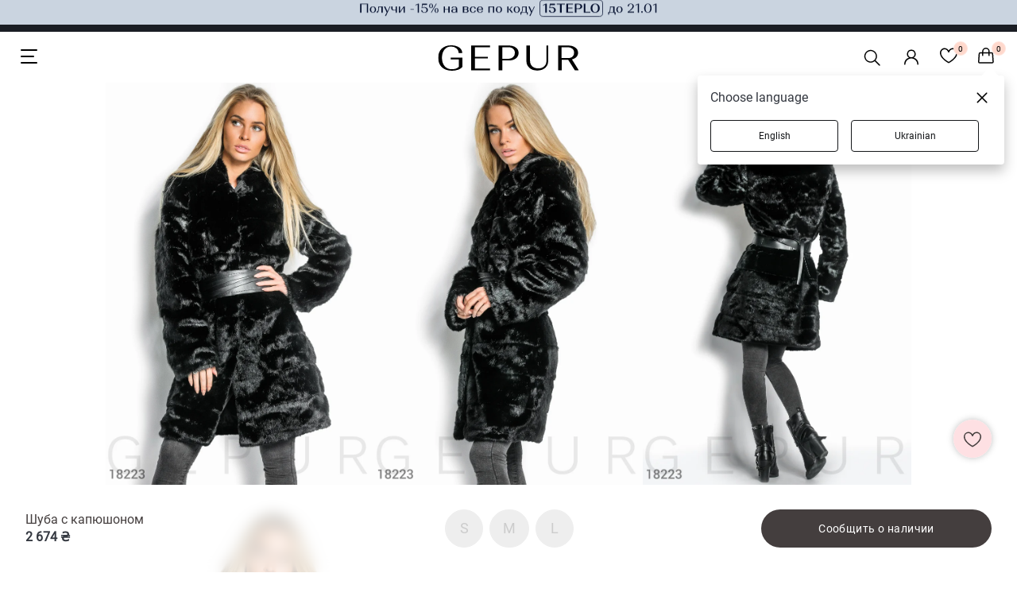

--- FILE ---
content_type: text/html; charset=utf-8
request_url: https://gepur.com/product/shuba-18223
body_size: 32294
content:
<!DOCTYPE html><html lang="ru"><head><script>(function(w,i,g){w[g]=w[g]||[];if(typeof w[g].push=='function')w[g].push(i)})
(window,'GTM-5JZQNB','google_tags_first_party');</script><script>(function(w,d,s,l){w[l]=w[l]||[];(function(){w[l].push(arguments);})('set', 'developer_id.dYzg1YT', true);
		w[l].push({'gtm.start':new Date().getTime(),event:'gtm.js'});var f=d.getElementsByTagName(s)[0],
		j=d.createElement(s);j.async=true;j.src='/1l09/';
		f.parentNode.insertBefore(j,f);
		})(window,document,'script','dataLayer');</script><title>Шуба с капюшоном (арт. 18223) ♡ интернет-магазин Gepur</title><meta name="description" content="Шуба с капюшоном (артикул 18223) - заказать онлайн  ⭐ Высокое качество одежды по привлекательной цене ✨ Доставка до 3-х дней"/><meta name="robots" content="index, follow, noimageindex"/><link rel="canonical" href="https://gepur.com/product//shuba-18223"/><link rel="alternate" href="https://gepur.com/product/shuba-18223" hrefLang="ru-ua"/><link rel="alternate" href="https://gepur.com/uk/product/shuba-18223" hrefLang="uk-ua"/><link rel="alternate" href="https://gepur.com/en/product/shuba-18223" hrefLang="en"/><meta property="og:title" content="Шуба с капюшоном (арт. 18223) ♡ интернет-магазин Gepur"/><meta property="og:description" content="Шуба с капюшоном (артикул 18223) - заказать онлайн  ⭐ Высокое качество одежды по привлекательной цене ✨ Доставка до 3-х дней"/><meta property="og:type" content="website"/><meta property="og:image" content="https://img.gepur.com/products/20000/18223/simple/388/18223_1.jpg"/><meta property="og:image:width" content="259"/><meta property="og:image:height" content="388"/><meta property="og:url" content="https://gepur.com/product/shuba-18223"/><script type="application/ld+json">{"@context":"http://schema.org","@type":"Product","productId":"18223","sku":"18223","mpn":"shuba-18223","brand":{"@type":"Brand","name":"GEPUR"},"name":"Шуба с капюшоном","url":"https://gepur.com/product/shuba-18223","offers":{"@type":"Offer","availability":"http://schema.org/OutOfStock","price":"2674","priceCurrency":"UAH","priceValidUntil":"2026-02-04T19:02:14.818Z","itemCondition":"https://schema.org/NewCondition","url":"https://gepur.com/product/shuba-18223"},"image":"//img.gepur.com/products/20000/18223/simple/900/18223_1.jpg","description":"Теплая шуба из эко-меха с удобным капюшоном и съемным поясом, выполненным из эко-кожи.<br \\>\nОсобенности: дополнительный утеплитель - синтепон (100 г/м2). Изделие рассчитано на температуру до +5°C.","review":{"@type":"Review","reviewRating":{"@type":"Rating","ratingValue":"5"},"author":{"@type":"Person","name":"Анастасия Дмитриевна"},"reviewBody":"Качество отличное, но правда маломерит, размер Л на параметры 100-80-101 обтянула, некрасиво смотрится( "},"aggregateRating":{"@type":"AggregateRating","ratingValue":"4","reviewCount":"34"}}</script><script type="application/ld+json">{"@context":"https://schema.org","@type":"BreadcrumbList","itemListElement":[{"@type":"ListItem","position":"1","name":"Gepur","item":"https://gepur.com"},{"@type":"ListItem","position":"2","name":"Одежда","item":"https://gepur.com/catalog/odezhda"},{"@type":"ListItem","position":"3","name":"Верхняя одежда","item":"https://gepur.com/catalog/verhnyaya-odezhda"},{"@type":"ListItem","position":"4","name":"Шубы","item":"https://gepur.com/catalog/shuby"},{"@type":"ListItem","position":"5","name":"Шуба с капюшоном"}]}</script><meta data-name="build" data-build="2026-01-21T19:02:14"/><meta charSet="utf-8"/><meta name="apple-mobile-web-app-capable" content="yes"/><meta name="viewport" content="width=device-width, initial-scale=1.0, maximum-scale=1.0, user-scalable=no"/><meta name="theme-color" content="#FFFFFF"/><meta name="google-site-verification" content="1_jnmDoHZEI8GA6ztlMwsglv-HNj1doUoMn3cNFnAdU"/><link href="https://img.gepur.com/img/favicon-16.png" sizes="32x32" type="image/png" rel="icon"/><link href="https://img.gepur.com/img/favicon-32.png" sizes="16x16" type="image/png" rel="icon"/><link rel="apple-touch-icon" href="https://img.gepur.com/img/icon/pwa/icon-192x192.png"/><link rel="manifest" href="/next-api/manifest"/><link rel="preconnect" href="https://img.gepur.com"/><link rel="preconnect" href="https://connect.facebook.net"/><link rel="dns-prefetch" href="https://script.esputnik.com"/><link rel="dns-prefetch" href="www.google-analytics.com"/><meta name="next-head-count" content="30"/><link rel="preload" href="/_next/static/css/0c13f04e69f96ee77e27.css" as="style"/><link rel="stylesheet" href="/_next/static/css/0c13f04e69f96ee77e27.css" data-n-g=""/><link rel="preload" href="/_next/static/css/4de1af1f9a92397b87f0.css" as="style"/><link rel="stylesheet" href="/_next/static/css/4de1af1f9a92397b87f0.css" data-n-p=""/><link rel="preload" href="/_next/static/css/394a0cc0a818a85dbe9a.css" as="style"/><link rel="stylesheet" href="/_next/static/css/394a0cc0a818a85dbe9a.css" data-n-p=""/><link rel="preload" href="/_next/static/css/c8db5662a649313d4a5e.css" as="style"/><link rel="stylesheet" href="/_next/static/css/c8db5662a649313d4a5e.css" data-n-p=""/><link rel="preload" href="/_next/static/css/dfc0b3cbe990713a4922.css" as="style"/><link rel="stylesheet" href="/_next/static/css/dfc0b3cbe990713a4922.css" data-n-p=""/><noscript data-n-css=""></noscript><script defer="" nomodule="" src="/_next/static/chunks/polyfills-a40ef1678bae11e696dba45124eadd70.js"></script><script src="/_next/static/chunks/webpack-c0250cc34fea0749f56c.js" defer=""></script><script src="/_next/static/chunks/framework-dafe7eda0e1500f9ff8a.js" defer=""></script><script src="/_next/static/chunks/main-28a28cdf90038fe13a3b.js" defer=""></script><script src="/_next/static/chunks/pages/_app-e98ee7a73b4cd55e47db.js" defer=""></script><script src="/_next/static/chunks/5597-2ecec014c53e1e48d37a.js" defer=""></script><script src="/_next/static/chunks/9879-14a8203d2d3068a0c899.js" defer=""></script><script src="/_next/static/chunks/4106-038f091aee419f50c2bd.js" defer=""></script><script src="/_next/static/chunks/3958-9e0bc67f549b63a39a2b.js" defer=""></script><script src="/_next/static/chunks/3218-d9bbf774e33f10a93983.js" defer=""></script><script src="/_next/static/chunks/5570-7773ebfa242489ad8116.js" defer=""></script><script src="/_next/static/chunks/7756-62633180e46d0d3a963e.js" defer=""></script><script src="/_next/static/chunks/4732-df35cbc512de50baa617.js" defer=""></script><script src="/_next/static/chunks/7027-293af3fe043aacafcb9b.js" defer=""></script><script src="/_next/static/chunks/9051-43ac0035f46414c2ae81.js" defer=""></script><script src="/_next/static/chunks/5148-ae4cad1ff333d1803a0d.js" defer=""></script><script src="/_next/static/chunks/5656-fb2a99ec053f4c0f0a9f.js" defer=""></script><script src="/_next/static/chunks/4938-b98fbb647d1638a97d5f.js" defer=""></script><script src="/_next/static/chunks/9191-943eab5f08016a889a41.js" defer=""></script><script src="/_next/static/chunks/9269-9ccbd7f5e81a01480556.js" defer=""></script><script src="/_next/static/chunks/3767-5949b4e8340e53400c28.js" defer=""></script><script src="/_next/static/chunks/5057-4b6e0de5abd843ddc864.js" defer=""></script><script src="/_next/static/chunks/454-f7b284211e15bcb6b707.js" defer=""></script><script src="/_next/static/chunks/pages/product/%5BproductSlug%5D-e08ca2cc1e02eedc8620.js" defer=""></script><script src="/_next/static/35qOzpK7j_WLyGl95Lq7m/_buildManifest.js" defer=""></script><script src="/_next/static/35qOzpK7j_WLyGl95Lq7m/_ssgManifest.js" defer=""></script></head><body><div id="__next"><div translate="yes"><div class="styles_search-header__4cYGA"><div class="styles_modal-block__2j1GF"><div class="styles_search-block__1uwFP"><div class="styles_input-block__1BnTq"><button type="button" class="styles_close__25vCo"><svg viewBox="0 0 24 24" fill="gray" xmlns="http://www.w3.org/2000/svg"><path fill-rule="evenodd" clip-rule="evenodd" d="M10.78 19.03a.75.75 0 01-1.06 0l-6.25-6.25a.75.75 0 010-1.06l6.25-6.25a.75.75 0 111.06 1.06L5.81 11.5h14.44a.75.75 0 110 1.5H5.81l4.97 4.97a.75.75 0 010 1.06z"></path></svg></button><div class="styles_input-wrapper__1NQ9u"><input type="search" name="search" id="search" value="" class="styles_search__2jDZ9" placeholder="Поиск..." autoComplete="off"/><span class="styles_tooltip__BGGk5">Пожалуйста, заполните это поле</span><button type="submit" class="styles_search-submit__3K1wQ"><svg viewBox="0 0 24 24" fill="none" xmlns="http://www.w3.org/2000/svg"><path fill-rule="evenodd" clip-rule="evenodd" d="M17.25 10.5a6.748 6.748 0 11-13.497 0 6.748 6.748 0 0113.497 0zm-1.23 7.11a9 9 0 111.59-1.59l4.56 4.56a1.126 1.126 0 11-1.59 1.59l-4.56-4.56z" fill="#302B2A"></path></svg><div role="button" class="ripple-parent "><div class="ripple-element " style="top:0px;left:0px;width:0px;height:0px"></div></div></button></div></div></div></div></div><div class="style_wrapper__3WZeb"><div class="style_banner-wrapper__2gDHd"><a class="style_banner-item__Zl3fN style_active__1sDbo" rel="" target="" href="/bestidea/15teplo"><img src="https://img.gepur.com/tiny-banner/ru/large/1768380249_1920x40-rus-svg.svg" alt="https://img.gepur.com/tiny-banner/ru/large/1768380249_1920x40-rus-svg.svg0" srcSet="https://img.gepur.com/tiny-banner/ru/medium/1768380251_1280x40-rus-svg.svg 1280w,https://img.gepur.com/tiny-banner/ru/large/1768380249_1920x40-rus-svg.svg 1920w"/></a></div><div class="style_banner-wrapper__2gDHd"><a class="style_banner-item__Zl3fN" rel="" target="" href="/bestidea/2nditem_50"><img src="https://img.gepur.com/tiny-banner/ru/large/1767803473_1920x40-rus-svg.svg" alt="https://img.gepur.com/tiny-banner/ru/large/1767803473_1920x40-rus-svg.svg1" srcSet="https://img.gepur.com/tiny-banner/ru/medium/1767803476_1280x40-rus-svg.svg 1280w,https://img.gepur.com/tiny-banner/ru/large/1767803473_1920x40-rus-svg.svg 1920w"/></a></div></div><header class="header"><div class="header_bottom dark"><div class="toggle_block"><div class="styles_nav_toggle__2tkzv styles_dark__3mAO0" role="presentation"><svg width="24" height="24" xmlns="http://www.w3.org/2000/svg"><path fill-rule="evenodd" clip-rule="evenodd" d="M3 3a1 1 0 000 2h19a1 1 0 100-2H3zm-1 9a1 1 0 011-1h15a1 1 0 110 2H3a1 1 0 01-1-1zm0 8a1 1 0 011-1h19a1 1 0 110 2H3a1 1 0 01-1-1z" fill="#fff"></path></svg></div></div><div class="logo_block"><div class="season-logo season-logo--holiday dark"><a class="" rel="" target="" href="/"><svg viewBox="0 0 147 26" fill="none" xmlns="http://www.w3.org/2000/svg"><path d="M3.58 3.5C6.04 1.2 9.4 0 13.53 0c3.36 0 6.15.76 8.39 2.18 2.12 1.53 3.24 3.4 3.24 5.69h-3.8c0-1.86-.79-3.5-2.24-4.7a8.58 8.58 0 00-5.59-1.86A8.74 8.74 0 006.5 4.48c-1.68 2.07-2.57 4.8-2.57 8.3 0 3.5.9 6.34 2.8 8.52 1.9 2.19 4.35 3.17 7.6 3.17 1.56 0 2.9-.22 4.24-.65a8.23 8.23 0 003.02-1.86v-7.54h-8.5v-1.75h12.3v9.29c-1 1.2-2.35 2.18-4.36 2.95A20.1 20.1 0 0114.54 26c-4.47 0-8.05-1.2-10.62-3.5C1.35 20.1 0 16.93 0 13c-.1-4.04 1.12-7.21 3.58-9.5zm30.97 22.06V.22H54.1v1.75H38.35v9.83h13.64v1.64H38.35v10.38H54.1v1.74H34.55zM63.05.22h10.5c3.14 0 5.71.65 7.61 2.07a6.7 6.7 0 012.9 5.58c0 2.29-1 4.15-2.9 5.57s-4.36 2.07-7.49 2.07h-6.7v10.05h-3.8V.22h-.12zm10.29 13.54a7.2 7.2 0 004.91-1.63 5.48 5.48 0 001.9-4.26c0-1.75-.55-3.17-1.78-4.26-1.23-1.1-2.8-1.64-4.92-1.64h-6.49v11.8h6.38zM96.03.22v15.73c0 2.3.78 4.15 2.34 5.57 1.57 1.42 3.7 2.08 6.27 2.08 2.57 0 4.58-.66 6.14-2.08a7.17 7.17 0 002.35-5.57V.22h1.9v15.62c0 2.95-1 5.35-3.13 7.21-2.12 1.86-4.92 2.73-8.27 2.73-3.47 0-6.26-.87-8.27-2.73a9.09 9.09 0 01-3.13-7.21V.22h3.8zm29.17 0h10.51c3.13 0 5.7.65 7.6 2.07a6.31 6.31 0 012.9 5.36c0 1.64-.55 3.17-1.67 4.26-1.12 1.2-2.68 1.96-4.7 2.51L147 25.56h-4.14l-6.93-10.7h-6.7v10.7h-3.8V.22h-.23zm10.17 12.89c2.02 0 3.7-.44 4.92-1.42a4.8 4.8 0 001.8-4.04c0-1.75-.57-3.06-1.8-4.15a7.52 7.52 0 00-4.91-1.53h-6.49V13.1h6.49z" fill="#fff"></path></svg></a></div></div><div class="services_block"><ul class="services"><li><div class="styles_search__3RqsL styles_dark__3IZ7e"><svg viewBox="0 0 32 32" fill="none" xmlns="http://www.w3.org/2000/svg" class="styles_search-icon__1NQGi styles_dark__3IZ7e"><path fill-rule="evenodd" clip-rule="evenodd" d="M19.53 20.59a8.25 8.25 0 111.06-1.06l5.69 5.69a.75.75 0 11-1.06 1.06l-5.69-5.69zM7.5 14.25a6.75 6.75 0 1111.74 4.547.692.692 0 00-.27.172.692.692 0 00-.173.27A6.75 6.75 0 017.5 14.248z" fill="#4F4F4F"></path></svg></div></li><li><div class="services_account"><a class="services_account_link" rel="nofollow" target="" href="/"><div class="service_button account_icon dark"><svg viewBox="0 0 24 24" fill="none" xmlns="http://www.w3.org/2000/svg"><path fill-rule="evenodd" clip-rule="evenodd" d="M12 2.5a5.5 5.5 0 00-3.096 10.047 9.005 9.005 0 00-5.9 8.18.75.75 0 001.5.045 7.5 7.5 0 0114.993 0 .75.75 0 101.5-.044 9.005 9.005 0 00-5.9-8.181A5.5 5.5 0 0012 2.5zM8 8a4 4 0 118 0 4 4 0 01-8 0z" fill="#302B2A"></path></svg></div></a></div></li><li><a class="" rel="nofollow" target="" href="/favorites"><span class="service_button dark"><div class="counter ">0</div><svg width="22" height="20" fill="none" xmlns="http://www.w3.org/2000/svg"><path fill-rule="evenodd" clip-rule="evenodd" d="M5.736 2C3.657 2 1.5 3.88 1.5 6.514c0 3.107 2.324 5.96 4.861 8.12a29.66 29.66 0 004.566 3.175l.073.041.073-.04c.271-.153.661-.38 1.13-.674.94-.588 2.19-1.441 3.436-2.502 2.537-2.16 4.861-5.013 4.861-8.12C20.5 3.88 18.343 2 16.264 2c-2.106 0-3.801 1.389-4.553 3.643a.75.75 0 01-1.422 0C9.537 3.389 7.841 2 5.736 2zM11 18.703l.343.667a.75.75 0 01-.686 0l.343-.667zM0 6.513C0 3.053 2.829.5 5.736.5 8.03.5 9.881 1.726 11 3.605 12.12 1.726 13.97.5 16.264.5 19.17.5 22 3.052 22 6.514c0 3.818-2.801 7.06-5.389 9.262a31.151 31.151 0 01-5.233 3.576l-.025.013-.007.003-.002.001-.344-.666-.343.667-.003-.002-.007-.003-.025-.013a31.147 31.147 0 01-5.233-3.576C2.8 13.573 0 10.332 0 6.514v-.001z" fill="#fff"></path></svg></span></a></li><li><span class="service_button dark"><div class="counter ">0</div><svg width="20" height="22" fill="none" xmlns="http://www.w3.org/2000/svg"><path fill-rule="evenodd" clip-rule="evenodd" d="M9.86 0a4.75 4.75 0 00-4.75 4.75v1H2.68A2 2 0 00.685 7.614l-.68 10A2 2 0 002 19.75h15.72a2 2 0 001.995-2.136l-.68-10A2 2 0 0017.04 5.75h-2.43v-1A4.75 4.75 0 009.86 0zm3.25 7.25v2.5a.75.75 0 001.5 0v-2.5h2.428a.5.5 0 01.5.466l.68 10a.5.5 0 01-.5.534H2a.5.5 0 01-.499-.534l.68-10a.5.5 0 01.5-.466h2.428v2.5a.75.75 0 001.5 0v-2.5h6.5zm0-1.5v-1a3.25 3.25 0 00-6.5 0v1h6.5z" fill="#fff"></path></svg></span></li></ul></div></div><div class="styles_accordion__1nYPJ styles_shield__3rPjd styles_hide__2W4DE"><div class="styles_panel_list__28Ix6"><a href="/catalog/novinki" class="styles_link-root__1ETS5">НОВИНКИ</a><a href="/bestidea/2nditem_50" class="styles_link-root__1ETS5">Вместе теплее -50%</a><a href="/bestidea/couplelook" class="styles_link-root__1ETS5">Couple Look</a><div class="styles_divider-empty__2BvOs"></div><a href="/bestidea/rekomenduiemo" class="styles_link-root__1ETS5">Sisters Recommend</a><a href="/bestidea/winterescape" class="styles_link-root__1ETS5">Winter Escape</a><a href="/catalog/dnk-kollekcii" class="styles_link-root__1ETS5">Украинская ДНК</a><a href="/sale-catalog" class="styles_link-root__1ETS5" style="color:#EB5757">WINTER SALE</a><div class="styles_level_-1__1qXS8" style="height:0;overflow:hidden"><a href="/bestidea/sale_dresses" style="color:#FFFFFF">Платья</a><a href="/bestidea/sale_jackets" style="color:#FFFFFF">Жакеты | Жилетки | Верхняя одежда</a><a href="/bestidea/pants_sale" style="color:#FFFFFF">Брюки | Джинсы | Шорты | Юбки</a><a href="/bestidea/sale_shirtsandtops" style="color:#FFFFFF">Топы | Боди | Корсеты</a><a href="/bestidea/sale_knitwear" style="color:#FFFFFF">Свитеры | Свитшоты</a></div><a href="/catalog/top-prodazh" class="styles_link-root__1ETS5">Бестселлеры</a><div class="styles_divider-empty__2BvOs"></div><a href="/catalog/platya" class="styles_link-root__1ETS5">Платья</a><div class="styles_level_-1__1qXS8" style="height:0;overflow:hidden"><a href="/bestidea/topdresses" style="color:#302B2A">TOP Dresses</a><a href="/catalog/platya-mini" style="color:#302B2A">Мини</a><a href="/catalog/platya-maksi" style="color:#302B2A">Макси</a><a href="/catalog/platya-midi" style="color:#302B2A">Миди</a><a href="/catalog/vechernie-platya" style="color:#302B2A">Вечерние</a><a href="/catalog/trikotazhnye" style="color:#302B2A">Трикотажные</a><a href="/catalog/svadebnye" style="color:#302B2A">Свадебные</a><a href="/catalog/koktejlnye" style="color:#302B2A">Коктейльные</a><a href="/catalog/kombinezony" style="color:#302B2A">Комбинезоны</a></div><a href="/catalog/verhnyaya-odezhda" class="styles_link-root__1ETS5">Верхняя одежда</a><div class="styles_level_-1__1qXS8" style="height:0;overflow:hidden"><a href="/catalog/palto" style="color:#302B2A">Пальто</a><a href="/catalog/puhoviki" style="color:#302B2A">Пуховики</a><a href="/catalog/shuby" style="color:#302B2A">Шубы</a><a href="/catalog/kurtki" style="color:#302B2A">Куртки</a></div><a href="/catalog/futbolki-majki" class="styles_link-root__1ETS5">Топы | боди | лонгсливы</a><div class="styles_level_-1__1qXS8" style="height:0;overflow:hidden"><a href="/catalog/topy" style="color:#302B2A">Топы</a><a href="/catalog/bodi" style="color:#302B2A">Боди</a><a href="/catalog/futbolki" style="color:#302B2A">Футболки</a><a href="/catalog/svitshoty" style="color:#302B2A">Свитшоты</a><a href="/catalog/majki" style="color:#302B2A">Майки</a></div><a href="/catalog/korsety-1615468803" class="styles_link-root__1ETS5">Корсеты</a><a href="/catalog/naryadnaya-odezhda-new1579179126" class="styles_link-root__1ETS5">Вечерняя коллекция</a><a href="/catalog/pidzhaki" class="styles_link-root__1ETS5">Пиджаки | жилеты</a><div class="styles_level_-1__1qXS8" style="height:0;overflow:hidden"><a href="/catalog/zhakety-1605165004" style="color:#302B2A">Пиджаки</a><a href="/catalog/kostyumnyj-zhilet" style="color:#302B2A">Жилеты</a></div><a href="/bestidea/knitwear" class="styles_link-root__1ETS5">Вязаные изделия</a><a href="/catalog/legginsy-shorty-bryukipr" class="styles_link-root__1ETS5">Брюки | шорты</a><div class="styles_level_-1__1qXS8" style="height:0;overflow:hidden"><a href="/catalog/bryuki" style="color:#302B2A">Брюки</a><a href="/catalog/leggensy-i-losiny" style="color:#302B2A">Леггинсы</a><a href="/catalog/shorty" style="color:#302B2A">Шорты</a></div><a href="/catalog/dzhinsy" class="styles_link-root__1ETS5">Джинсы</a><a href="/catalog/bluzy-rubashki" class="styles_link-root__1ETS5">Рубашки | блузы</a><div class="styles_level_-1__1qXS8" style="height:0;overflow:hidden"><a href="/catalog/rubashki" style="color:#302B2A">Рубашки</a><a href="/catalog/bluzy" style="color:#302B2A">Блузы</a><a href="/catalog/vyshivanki" style="color:#302B2A">Вышиванки</a></div><a href="/catalog/termobele" class="styles_link-root__1ETS5">Термобелье</a><a href="/catalog/sety" class="styles_link-root__1ETS5">Сеты</a><a href="/catalog/kostyumy-i-komplekty" class="styles_link-root__1ETS5">Костюмы | комплекты</a><div class="styles_level_-1__1qXS8" style="height:0;overflow:hidden"><a href="/catalog/kostyum-s-bryukami-bigsize" style="color:#302B2A">С брюками</a><a href="/catalog/kostyum-s-yubkoj-bigsize" style="color:#302B2A">С юбкой</a><a href="/catalog/kostyum-s-shortami-bigsize" style="color:#302B2A">С шортами</a></div><a href="/catalog/futbolki-bluzy-svitera" class="styles_link-root__1ETS5">Свитеры | джемперы</a><div class="styles_level_-1__1qXS8" style="height:0;overflow:hidden"><a href="/catalog/kardigany-vyazanye-1604569884" style="color:#302B2A">Кардиганы</a><a href="/catalog/vyazannye-svitera" style="color:#302B2A">Свитеры</a><a href="/catalog/golfy-1579219505" style="color:#302B2A">Водолазки | лонгсливы</a><a href="/catalog/dzhempery-1606902618" style="color:#302B2A">Джемперы</a></div><a href="/catalog/yubki" class="styles_link-root__1ETS5">Юбки</a><div class="styles_level_-1__1qXS8" style="height:0;overflow:hidden"><a href="/catalog/mini-1626771679" style="color:#302B2A">Мини</a><a href="/catalog/midi-1626771691" style="color:#302B2A">Миди</a><a href="/catalog/delovye-1755609881" style="color:#302B2A">Деловые</a><a href="/catalog/satinovye" style="color:#302B2A">Сатиновые</a><a href="/catalog/yubki-v-pol" style="color:#302B2A">Макси</a><a href="/catalog/yubki-kozhanye" style="color:#302B2A">Кожаные</a></div><a href="/catalog/sportivnaya-odezhdapr" class="styles_link-root__1ETS5">Свитшоты | джоггеры</a><div class="styles_level_-1__1qXS8" style="height:0;overflow:hidden"><a href="/catalog/svitshoty-tolstovki-hudi" style="color:#302B2A">Худи | свитшоты</a><a href="/catalog/kostyumy-progulochnyepr" style="color:#302B2A">Костюмы</a><a href="/catalog/sportivnye-shtany" style="color:#302B2A">Джоггеры</a><a href="/catalog/termobele" style="color:#302B2A">Термобелье</a></div><a href="/catalog/nizhnee-belyo" class="styles_link-root__1ETS5">Домашняя одежда | белье</a><div class="styles_level_-1__1qXS8" style="height:0;overflow:hidden"><a href="/catalog/odezhda-dlya-doma" style="color:#302B2A">Пижамы</a><a href="/catalog/noski-kolgotki" style="color:#302B2A">Носки | колготы</a></div><a href="/last-size-catalog" class="styles_link-root__1ETS5">Последний размер</a><a href="/catalog/aksessuary" class="styles_link-root__1ETS5">АКСЕССУАРЫ | СУМКИ</a><div class="styles_level_-1__1qXS8" style="height:0;overflow:hidden"><a href="/catalog/kosmetika" style="color:#302B2A">Косметика</a><a href="/catalog/sumki-klatchi-koshelki" style="color:#302B2A">Сумки</a><a href="/catalog/parfumeriya" style="color:#302B2A">Парфюмерия</a><a href="/catalog/bizhuteriya" style="color:#302B2A">Украшения</a><a href="/catalog/perchatki-sharfy-shapki" style="color:#302B2A">Шапки | шарфы | перчатки</a><a href="/catalog/platki" style="color:#302B2A">Платки</a><a href="/catalog/noski-kolgotki" style="color:#302B2A">Носки | колготы</a><a href="/catalog/rezinki-dlya-volos-1622724002" style="color:#302B2A">Украшения для волос</a><a href="/catalog/ochki" style="color:#302B2A">Очки</a><a href="/catalog/remni" style="color:#302B2A">Ремни</a></div><a href="/catalog/tovary-dlya-doma" class="styles_link-root__1ETS5">Gepur Home</a><div class="styles_level_-1__1qXS8" style="height:0;overflow:hidden"><a href="/catalog/tekstil" style="color:#302B2A">Текстиль</a><a href="/catalog/posuda" style="color:#302B2A">Посуда</a><a href="/catalog/dekor" style="color:#302B2A">Декор</a></div><a href="/catalog/parfumeriya" class="styles_link-root__1ETS5">Парфюмерия</a><div class="styles_divider-empty__2BvOs"></div><a href="/look-book-catalog/inspiringlooks" class="styles_link-root__1ETS5">LOOK BOOK</a><div class="styles_level_-1__1qXS8" style="height:0;overflow:hidden"><a href="/look-book-catalog/eveningoutfit" style="color:#302B2A">Образы на вечеринку</a><a href="/look-book-catalog/autumncapsule" style="color:#302B2A">Осенние образы FW&#x27;25</a><a href="/look-book-catalog/dna-collection" style="color:#302B2A">Украинская ДНК</a><a href="/look-book-catalog/family_look" style="color:#302B2A">Family Look</a></div><a href="/catalog/odezhda?filters=collection:sadovska-for-gepur,born-to-shine,wool-season,go-to-carpathians,divas-do-business,september,allure,dusha" class="styles_link-root__1ETS5">Коллекции</a><div class="styles_level_-1__1qXS8" style="height:0;overflow:hidden"><a href="/bestidea/SadovskaXGepur" style="color:#302B2A">Sadovska for Gepur</a><a href="/bestidea/born_to_shine " style="color:#302B2A">Born to Shine </a><a href="/bestidea/carpathians" style="color:#302B2A">Go to Carpathians</a><a href="/bestidea/divasdobusiness" style="color:#302B2A">Divas Do Business</a><a href="/bestidea/woolseason" style="color:#302B2A">Wool Season</a><a href="/bestidea/warm_fall" style="color:#302B2A">Warm Fall</a><a href="/bestidea/allure" style="color:#302B2A">Allure</a><a href="/bestidea/soul" style="color:#302B2A">Душа</a><a href="/bestidea/diva" style="color:#302B2A">DIVA</a></div><div class="styles_divider-info__1jUaJ"></div><a href="/catalog/sertifikaty-1588236615" class="styles_link-root__1ETS5 styles_hide__2dJKS">Gift Cards</a><a href="/info/about" class="styles_link-root__1ETS5 styles_hide__2dJKS" style="color:#302B2A">Инфо</a><div class="styles_level_-1__1qXS8" style="height:0;overflow:hidden"><a href="/info/delivery" style="color:#302B2A">Доставка</a><a href="/info/payment" style="color:#302B2A">Оплата</a><a href="/info/about" style="color:#302B2A">О нас </a><a href="/info/size" style="color:#302B2A">Подбор размера</a><a href="/info/contacts" style="color:#302B2A">Контакты</a><a href="/blog/news" style="color:#302B2A">Блог</a></div><a href="https://sisters.gepur.com/" class="styles_link-root__1ETS5 styles_hide__2dJKS" style="color:#FF9292">SISTERS CLUB</a><a href="/shops" class="styles_link-root__1ETS5 styles_hide__2dJKS">Магазины</a></div><div class="styles_additional-nav-list__nkPjd"></div></div></header><div class="styles_product-page__3F7Mg"><div><div class="styles_slider-container__3tAbR styles_product-main-slider__3Y1Y6 styles_with-tini-banner__2gCYB"><div class="swiper styles_swiper__12el-"><div class="swiper-wrapper"><div class="swiper-slide styles_slide__2Cfir"><div class="styles_preloader__IMV-R swiper-lazy-preloader"><div class="styles_system-preloader__7lp8g "><svg class="styles_a-preloader__1Ct4X" width="22" height="22" viewBox="0 0 24 24"><path fill="#C1BFBF" d="M12,24c6.6274414,0,12-5.3725586,12-12S18.6274414,0,12,0S0,5.3725586,0,12h2.6875 c0-5.1431274,4.1693726-9.3125,9.3125-9.3125S21.3125,6.8568726,21.3125,12S17.1431274,21.3125,12,21.3125"></path></svg></div></div><img src="//img.gepur.com/products/20000/18223/webp/origins/18223_1.webp" alt="" loading="lazy"/></div><div class="swiper-slide styles_slide__2Cfir"><div class="styles_preloader__IMV-R swiper-lazy-preloader"><div class="styles_system-preloader__7lp8g "><svg class="styles_a-preloader__1Ct4X" width="22" height="22" viewBox="0 0 24 24"><path fill="#C1BFBF" d="M12,24c6.6274414,0,12-5.3725586,12-12S18.6274414,0,12,0S0,5.3725586,0,12h2.6875 c0-5.1431274,4.1693726-9.3125,9.3125-9.3125S21.3125,6.8568726,21.3125,12S17.1431274,21.3125,12,21.3125"></path></svg></div></div><img src="//img.gepur.com/products/20000/18223/webp/origins/18223_2.webp" alt="" loading="lazy"/></div><div class="swiper-slide styles_slide__2Cfir"><div class="styles_preloader__IMV-R swiper-lazy-preloader"><div class="styles_system-preloader__7lp8g "><svg class="styles_a-preloader__1Ct4X" width="22" height="22" viewBox="0 0 24 24"><path fill="#C1BFBF" d="M12,24c6.6274414,0,12-5.3725586,12-12S18.6274414,0,12,0S0,5.3725586,0,12h2.6875 c0-5.1431274,4.1693726-9.3125,9.3125-9.3125S21.3125,6.8568726,21.3125,12S17.1431274,21.3125,12,21.3125"></path></svg></div></div><img src="//img.gepur.com/products/20000/18223/webp/origins/18223_3.webp" alt="" loading="lazy"/></div></div></div><div class="styles_inline-slider__1GA5h"><div class="styles_nav-buttons__1Y238 styles_prev__3B8q7 " role="presentation"><svg width="24" height="24" fill="none" xmlns="http://www.w3.org/2000/svg"><path fill-rule="evenodd" clip-rule="evenodd" d="M15.28 5.22a.75.75 0 00-1.06 0l-6.25 6.25a.75.75 0 000 1.06l6.25 6.25a.75.75 0 101.06-1.06L9.56 12l5.72-5.72a.75.75 0 000-1.06z" fill="#443E3E"></path></svg></div><div class="styles_nav-buttons__1Y238 styles_next__3Es7X " role="presentation"><svg width="24" height="24" fill="none" xmlns="http://www.w3.org/2000/svg"><path fill-rule="evenodd" clip-rule="evenodd" d="M15.28 5.22a.75.75 0 00-1.06 0l-6.25 6.25a.75.75 0 000 1.06l6.25 6.25a.75.75 0 101.06-1.06L9.56 12l5.72-5.72a.75.75 0 000-1.06z" fill="#443E3E"></path></svg></div></div></div><div class="styles_floating-panel__189CY"><div class="styles_floating-chat__2y0Oh"></div><div class="styles_floating-widgets__21x08"><div class="styles_widget-set--1__E1u-V"><div class="styles_svg-shadow__2efPT styles_common-favorites__1V9Td"><svg width="48" height="48" fill="none" xmlns="http://www.w3.org/2000/svg"><rect width="48" height="48" rx="24" fill="#FEE0E3"></rect><path fill-rule="evenodd" clip-rule="evenodd" d="M18.74 17a4.46 4.46 0 00-4.24 4.51c0 3.11 2.32 5.96 4.86 8.12a29.66 29.66 0 004.57 3.18l.07.04.07-.04a28.78 28.78 0 004.57-3.18c2.54-2.16 4.86-5 4.86-8.12A4.46 4.46 0 0029.26 17c-2.1 0-3.8 1.39-4.55 3.64a.75.75 0 01-1.42 0C22.54 18.4 20.84 17 18.74 17zM24 33.7l.34.67a.75.75 0 01-.68 0l.34-.67zM13 21.51a5.96 5.96 0 015.74-6.01c2.29 0 4.14 1.23 5.26 3.1a6.04 6.04 0 015.26-3.1c2.91 0 5.74 2.55 5.74 6.01 0 3.82-2.8 7.06-5.39 9.27a31.15 31.15 0 01-5.23 3.57l-.03.02-.35-.67-.34.67h-.01l-.03-.02a29.35 29.35 0 01-5.23-3.57C15.8 28.58 13 25.33 13 21.5z" fill="#443E3E"></path></svg></div></div><div class="styles_widget-set--2__2GNTl" style="opacity:0;pointer-events:none"><div class="styles_svg-shadow__2efPT"><svg xmlns="http://www.w3.org/2000/svg" width="48" height="48" fill="none"><rect width="48" height="48" fill="#FEE0E3" rx="24"></rect><path fill="#443E3E" fill-rule="evenodd" d="M18.47 22.78a.75.75 0 010-1.06l5.25-5.25a.75.75 0 011.06 0l5.25 5.25a.75.75 0 11-1.06 1.06L25 18.81v12.44a.75.75 0 11-1.5 0V18.81l-3.97 3.97a.75.75 0 01-1.06 0z" clip-rule="evenodd"></path></svg></div></div></div><div class="styles_description-wrap__2bOfI"><div class="styles_product-short-info__2ARcC"><div class="styles_product-labels__187Mj"></div><div class="styles_product-label__1dOeJ">Шуба с капюшоном</div><div class="styles_prices__gH5Wm"><div>2 674<!-- --> ₴</div></div></div></div><div class="styles_sizes-wrap__3DwFc"><div class="styles_product-sizes-block__1T8h9"><div><section class="styles_buy-widget__3eLHr"><div class="styles_sizes-container__2O4iQ"><div class="styles_sizes__1_RWg styles_no-slider__39pnl"><div class="v-space"></div><div class="swiper"><div class="swiper-wrapper"><div class="swiper-slide" style="width:auto;display:flex"><div class="styles_size__eFSdz styles_ver-3__2C7ch styles_disabled__2EksB styles_selected__2In_k styles_accent__udgoX" translate="no">s</div></div><div class="swiper-slide" style="width:auto;display:flex"><div class="styles_size__eFSdz styles_ver-3__2C7ch styles_disabled__2EksB styles_accent__udgoX" translate="no">m</div></div><div class="swiper-slide" style="width:auto;display:flex"><div class="styles_size__eFSdz styles_ver-3__2C7ch styles_disabled__2EksB styles_accent__udgoX" translate="no">l</div></div></div></div></div><div></div></div></section></div></div></div><div class="styles_buttons-wrap__3GVu4"><div class="styles_product-buy-buttons__1A83w styles_main-button--0__1Bi4Y"><div class="styles_btn-0__iZ3Nv"><div class="styles_buttons__rbaqH"><button class="btn dark v3 skip-min-width skip-padding" type="button"><span class="button-icon-content"><span class="button-icon-label">Сообщить о наличии</span></span></button></div></div></div></div></div><div class="styles_description-product-block__28CuT"><div class="styles_content-wrapper__2xiwy"><div class="styles_content-img__3OWsF"><div class="styles_place-holder__1TzWy"><svg viewBox="0 0 96 96" fill="none" xmlns="http://www.w3.org/2000/svg"><path d="M43.7 27a20.1 20.1 0 00-20.9-7.5C13.3 22.2 3.7 30.6 7.3 43.7 12 60.3 24.7 65 37.8 73.6a37 37 0 018.1 6.5c1.2 1.6 3.5 2 4.3 1.6 2-1.4 6.5-5.6 10.2-7.8 13.2-7.6 28-13.2 32.2-29.8 3.4-14-6-25.3-18.5-28-13.8-3-21 3.8-24.8 10.5l-2.7 4.8" fill="#F2D9D3"></path><path d="M46.7 26.6A22 22 0 0022 16.1C8.7 19 .3 30.8 3 43c4.2 17.5 20.3 23.9 34.2 31.8 3.9 2.3 6.8 5 8.5 6.9a3 3 0 004.4 0c1.7-2 4.6-4.6 8.5-6.9 13.9-8 30-14.3 34.2-31.8 2.9-12.2-5.5-24-18.8-27a22 22 0 00-24.8 10.5l-2.8 4.8" stroke="#7F7873" stroke-width="0.5" stroke-miterlimit="10" stroke-linecap="round" stroke-linejoin="round"></path><path d="M7.3 43.7s-5.5-17 14.5-24" stroke="#7F7873" stroke-width="0.5" stroke-miterlimit="10"></path></svg></div><img src="//img.gepur.com/products/20000/18223/webp/origins/18223_1.webp" alt=""/></div><div class="styles_content-description__3yQKG"><div><div class="styles_breadcrumbs__3Bciz styles_skip-last-item__3UKcn"><ul><li><a class="" rel="" target="" href="https://gepur.com">Gepur</a></li><li><a class="" rel="" target="" href="https://gepur.com/catalog/odezhda">Одежда</a></li><li><a class="" rel="" target="" href="https://gepur.com/catalog/verhnyaya-odezhda">Верхняя одежда</a></li><li><a class="" rel="" target="" href="https://gepur.com/catalog/shuby">Шубы</a></li></ul></div><h1 class="styles_title__1ktQe">Шуба с капюшоном</h1></div><div class="styles_content-description-middle__Ka_Lf"><div class="styles_content-description-middle-left__11Trf"><div class="styles_description__hcWAB "><div class="styles_title-wrap__2Iabl"><div class="styles_avatar__2ubmV"></div><div class="styles_title__XA9oM">Комментарий стилиста</div></div><div class="styles_text__1FzJL">Теплая шуба из эко-меха с удобным капюшоном и съемным поясом, выполненным из эко-кожи.<br \>
Особенности: дополнительный утеплитель - синтепон (100 г/м2). Изделие рассчитано на температуру до +5°C.</div><ul class="styles_attributes__1-lRr styles_show__csr9t"><li><a class="" rel="" target="" href="/catalog/verhnyaya-odezhda">Верхняя одежда</a></li><li><a class="" rel="" target="" href="/catalog/verhnyaya-odezhda?filters=color:chernyj">Черный</a></li><li><a class="" rel="" target="" href="/catalog/verhnyaya-odezhda?filters=season:zima">Зима</a></li><li><a class="" rel="" target="" href="/catalog/verhnyaya-odezhda?filters=style:povsednevnyj">Повседневный</a></li><li><a class="" rel="" target="" href="/catalog/verhnyaya-odezhda?filters=length_of_the_sleeve:dlinnyj-rukav">Длинный рукав</a></li><li><a class="" rel="" target="" href="/catalog/verhnyaya-odezhda?filters=event:zimnij-otpusk">Зимний отпуск</a></li></ul></div><div class="styles_main__3B3Kx"><button type="button"><svg xmlns="http://www.w3.org/2000/svg" width="25" height="24" fill="none"><path fill="#FD93A8" d="M22.07 9.39l.135-.135c.18-.21.33-.435.45-.675.03-.075.06-.15.105-.225.105-.27.21-.54.24-.84l-.075-.315-1.38-5.685H3.44L2.03 7.35l-.045.18c.045.33.15.63.285.915 0 .015.015.03.015.045.27.585.72 1.08 1.245 1.425V21.03H1.985v1.5H8.96v-9h7.035v9H23v-1.5h-1.455V9.855c.18-.165.36-.3.525-.465zM4.625 3H20.36l1.095 4.53a1.967 1.967 0 01-1.92 1.455c-1.11 0-2.01-.9-2.01-1.995V6.3H14.51v.69c0 1.095-.9 1.995-2.01 1.995-1.11 0-2.01-.9-2.01-1.995V6.3H7.475v.69c0 1.095-.9 1.995-2.01 1.995-.63 0-1.065-.27-1.32-.495a2.09 2.09 0 01-.615-.99L4.625 3zm12.87 18v-9H7.46v9H5.03V10.455c.135.015.285.03.42.03 1.065 0 2.01-.48 2.655-1.245l.015-.015c.15-.18.27-.36.39-.555.015-.03.045-.075.06-.105.09-.18.165-.36.225-.555.015-.06.045-.105.06-.15.06-.24.105-.495.12-.75h.03a3.495 3.495 0 003.51 3.36c1.905 0 3.435-1.5 3.51-3.36h.015c.015.3.075.57.15.84.015.03.015.06.03.09.09.255.195.495.33.735a3.471 3.471 0 003 1.695c.18 0 .345-.015.51-.045V20.97h-2.565V21z"></path></svg>Проверить наличие в магазине</button></div><div class="styles_mini-info-block-wrap__2oEN4"><div class="styles_mini-info-block__2YZru"><span>Артикул 18223</span><span><a class="" rel="" target="" href="/catalog/odezhda?filters=materials:ekomeh">экомех</a></span><span><a class="" rel="" target="" href="/catalog/odezhda?filters=collection:casual-friday">Casual friday</a></span></div></div></div><div class="styles_content-description-middle-right__1t4u1"><div class="styles_main__2B6wr styles_pay-parts__3pYqN"><div class="styles_label__3ZHE9">Оплата частями от 892 грн/мес</div><svg viewBox="0 0 16 16" fill="gray" xmlns="http://www.w3.org/2000/svg"><path fill-rule="evenodd" clip-rule="evenodd" d="M8 1.5a6.5 6.5 0 100 13 6.5 6.5 0 000-13zM0 8a8 8 0 1116 0A8 8 0 010 8zm6.5-.25A.75.75 0 017.25 7h1a.75.75 0 01.75.75v2.75h.25a.75.75 0 110 1.5h-2a.75.75 0 110-1.5h.25v-2h-.25a.75.75 0 01-.75-.75zM8 6a1 1 0 100-2 1 1 0 000 2z"></path></svg><div></div><div class="styles_tooltip__oNhO_" style="right:-36px"><div class="styles_pin__cYuAv" style="right:34px"></div>До 3 платежей от 892 ₴. Первый платеж будет списан в день оформления заказа</div></div><div class="styles_product-menu__33u0z"><ul class="styles_list__3gvEi"><li><div class="styles_list-item__1LAzq"><div class="styles_icon__1tPSu"><svg width="24" height="24" fill="none" xmlns="http://www.w3.org/2000/svg"><path fill-rule="evenodd" clip-rule="evenodd" d="M0 3.75A.75.75 0 01.75 3h7.497c1.566 0 2.945.8 3.751 2.014A4.496 4.496 0 0115.75 3h7.5a.75.75 0 01.75.75v15.063a.75.75 0 01-.755.75l-7.682-.052a2.999 2.999 0 00-2.142.878l-.89.891a.75.75 0 01-1.061 0l-.902-.901a3 3 0 00-2.121-.879H.75a.75.75 0 01-.75-.75v-15zm11.247 3.747a3 3 0 00-3-2.997H1.5V18h6.947a4.5 4.5 0 012.803.98l-.003-11.483zm1.503 11.485V7.5a3 3 0 013-3h6.75v13.558l-6.927-.047a4.5 4.5 0 00-2.823.971z" fill="#999"></path></svg></div><div class="styles_list-item-text__u5yi1">Состав и уход</div><div class="styles_list-item-chevron__1sYMt"><svg width="16" height="16" fill="none" xmlns="http://www.w3.org/2000/svg"><path fill-rule="evenodd" clip-rule="evenodd" d="M6.22 3.22a.75.75 0 011.06 0l4.25 4.25a.75.75 0 010 1.06l-4.25 4.25a.75.75 0 01-1.06-1.06L9.94 8 6.22 4.28a.75.75 0 010-1.06z" fill="#443E3E"></path></svg></div></div></li><li><div class="styles_list-item__1LAzq"><div class="styles_icon__1tPSu"><svg width="24" height="24" fill="none" xmlns="http://www.w3.org/2000/svg"><path d="M12.434 3.081c.16-.003.293.12.323.278.19.989 1.013 1.826 2.123 2.086.015 0 .03 0 .03.015l.69.152a.3.3 0 01.217.393L14.625 9.39c-.81 2.31 1.005 4.11 1.995 5.07 1.035 1.035 1.275 2.7 1.275 3.93v2.22a.3.3 0 01-.3.3H6.36a.3.3 0 01-.3-.3v-2.415c0-.525 0-1.17.165-1.845.18-.735.54-1.35 1.08-1.86.93-.885 2.88-2.745 2.04-5.1l-1.18-3.4a.3.3 0 01.22-.392l.63-.138h.03c1.112-.275 1.935-1.102 2.124-2.092a.332.332 0 01.316-.278H12l.434-.009zm1.833-1.299a.3.3 0 00-.3-.282H9.96a.3.3 0 00-.3.3v1.125c0 .48-.435.87-.96.99l-1.592.356a1 1 0 00-.727 1.302L7.875 9.9c.405 1.125-.3 2.16-1.65 3.435-1.845 1.755-1.74 3.945-1.74 5.04v3.795a.3.3 0 00.3.3h14.37a.3.3 0 00.3-.3v-3.795c-.015-1.095-.165-3.48-1.74-5.04-1.32-1.305-2.01-2.31-1.605-3.435l1.527-4.315a1 1 0 00-.73-1.311l-1.652-.359c-.525-.135-.96-.51-.96-.99V2.25l-.028-.468zm7.753 7.581a.3.3 0 01.48.24v3.312a.3.3 0 01-.48.24l-2.201-1.65a.3.3 0 010-.48l2.2-1.662zM1.967 13.149a.3.3 0 01-.482-.239V9.598a.3.3 0 01.48-.241l2.2 1.64a.3.3 0 01.003.48l-2.201 1.672z" fill="#999"></path></svg></div><div class="styles_list-item-text__u5yi1">Таблица размеров</div><div class="styles_list-item-chevron__1sYMt"><svg width="16" height="16" fill="none" xmlns="http://www.w3.org/2000/svg"><path fill-rule="evenodd" clip-rule="evenodd" d="M6.22 3.22a.75.75 0 011.06 0l4.25 4.25a.75.75 0 010 1.06l-4.25 4.25a.75.75 0 01-1.06-1.06L9.94 8 6.22 4.28a.75.75 0 010-1.06z" fill="#443E3E"></path></svg></div></div></li><li><div class="styles_list-item__1LAzq"><div class="styles_icon__1tPSu"><svg width="24" height="24" fill="none" xmlns="http://www.w3.org/2000/svg"><path fill-rule="evenodd" clip-rule="evenodd" d="M12.876.64a1.75 1.75 0 00-1.75 0l-8.25 4.762a1.75 1.75 0 00-.875 1.515v9.525c0 .625.334 1.203.875 1.515l8.25 4.763a1.75 1.75 0 001.75 0l8.25-4.762a1.75 1.75 0 00.875-1.516V6.917a1.75 1.75 0 00-.875-1.515L12.876.639V.64zm-1 1.298a.25.25 0 01.25 0l7.625 4.402-7.75 4.474-7.75-4.474 7.625-4.402zM3.501 7.64v8.803c0 .09.048.172.125.216l7.625 4.402v-8.947L3.501 7.64zm9.25 13.421l7.625-4.402a.25.25 0 00.125-.216V7.639l-7.75 4.474v8.948z" fill="#999"></path></svg></div><div class="styles_list-item-text__u5yi1">Доставка и возврат</div><div class="styles_list-item-chevron__1sYMt"><svg width="16" height="16" fill="none" xmlns="http://www.w3.org/2000/svg"><path fill-rule="evenodd" clip-rule="evenodd" d="M6.22 3.22a.75.75 0 011.06 0l4.25 4.25a.75.75 0 010 1.06l-4.25 4.25a.75.75 0 01-1.06-1.06L9.94 8 6.22 4.28a.75.75 0 010-1.06z" fill="#443E3E"></path></svg></div></div></li><li><div class="styles_list-item__1LAzq"><div class="styles_icon__1tPSu"><svg width="24" height="24" fill="none" xmlns="http://www.w3.org/2000/svg"><path fill-rule="evenodd" clip-rule="evenodd" d="M3.25 4a.25.25 0 00-.25.25v12.5c0 .138.112.25.25.25h2.5a.75.75 0 01.75.75v3.19l3.72-3.72a.75.75 0 01.53-.22h10a.25.25 0 00.25-.25V4.25a.25.25 0 00-.25-.25H3.25zm-1.75.25c0-.966.784-1.75 1.75-1.75h17.5c.966 0 1.75.784 1.75 1.75v12.5a1.75 1.75 0 01-1.75 1.75h-9.69l-3.573 3.573A1.457 1.457 0 015 21.043V18.5H3.25a1.75 1.75 0 01-1.75-1.75V4.25z" fill="#999"></path></svg></div><div class="styles_list-item-text__u5yi1">Отзывы и отзывы (32)</div><div class="styles_list-item-chevron__1sYMt"><svg width="16" height="16" fill="none" xmlns="http://www.w3.org/2000/svg"><path fill-rule="evenodd" clip-rule="evenodd" d="M6.22 3.22a.75.75 0 011.06 0l4.25 4.25a.75.75 0 010 1.06l-4.25 4.25a.75.75 0 01-1.06-1.06L9.94 8 6.22 4.28a.75.75 0 010-1.06z" fill="#443E3E"></path></svg></div></div></li></ul></div></div></div><div class="styles_content-description-bottom__1h1os"><div class="styles_mini-info-block__2YZru v-space-lg"><span>Артикул 18223</span><span><a class="" rel="" target="" href="/catalog/odezhda?filters=materials:ekomeh">экомех</a></span><span><a class="" rel="" target="" href="/catalog/odezhda?filters=collection:casual-friday">Casual friday</a></span></div></div></div></div></div><div class="styles_reviews-section__1uiFv"><section class="styles_reviews-section__c5dxo v-space-lg reviews-section"><div class="styles_reviews-content__3tXqF"><div class="styles_tab-reviews-and-questions__1uvBe"><div class="styles_inspiration__1Eagq">Отзывы и отзывы</div><div class="styles_nav-tabs__2CFn2 v-space-lg"><button class="btn v3 dark width-auto border-left skip-min-width" type="button"><span class="button-icon-content"><span class="button-icon-label">Отзывы (32)</span></span></button><button class="btn v3 light width-auto border-right skip-min-width" type="button"><span class="button-icon-content"><span class="button-icon-label">Вопросы (0)</span></span></button></div><div class="styles_product-rating__3umIa v-space-lg"><div class="styles_rate-block__18xG5 styles_two-lines__3Ajzk"><div class="styles_rate-avg__wwQCk">4<!-- -->.0</div><div><ul class="styles_product-score__1FEW1 styles_center__nhrV6"><li><svg viewBox="0 0 30 29" fill="none" xmlns="http://www.w3.org/2000/svg"><path clip-rule="evenodd" d="M15.896.89a1 1 0 00-1.793 0l-4.076 8.263-9.118 1.325a1.001 1.001 0 00-.554 1.706l6.597 6.43-1.557 9.082a1 1 0 001.45 1.054L15 24.462l8.156 4.288a1 1 0 001.45-1.053l-1.557-9.082 6.598-6.431a1 1 0 00-.555-1.707l-9.117-1.324-4.08-8.262z"></path></svg></li><li><svg viewBox="0 0 30 29" fill="none" xmlns="http://www.w3.org/2000/svg"><path clip-rule="evenodd" d="M15.896.89a1 1 0 00-1.793 0l-4.076 8.263-9.118 1.325a1.001 1.001 0 00-.554 1.706l6.597 6.43-1.557 9.082a1 1 0 001.45 1.054L15 24.462l8.156 4.288a1 1 0 001.45-1.053l-1.557-9.082 6.598-6.431a1 1 0 00-.555-1.707l-9.117-1.324-4.08-8.262z"></path></svg></li><li><svg viewBox="0 0 30 29" fill="none" xmlns="http://www.w3.org/2000/svg"><path clip-rule="evenodd" d="M15.896.89a1 1 0 00-1.793 0l-4.076 8.263-9.118 1.325a1.001 1.001 0 00-.554 1.706l6.597 6.43-1.557 9.082a1 1 0 001.45 1.054L15 24.462l8.156 4.288a1 1 0 001.45-1.053l-1.557-9.082 6.598-6.431a1 1 0 00-.555-1.707l-9.117-1.324-4.08-8.262z"></path></svg></li><li><svg viewBox="0 0 30 29" fill="none" xmlns="http://www.w3.org/2000/svg"><path clip-rule="evenodd" d="M15.896.89a1 1 0 00-1.793 0l-4.076 8.263-9.118 1.325a1.001 1.001 0 00-.554 1.706l6.597 6.43-1.557 9.082a1 1 0 001.45 1.054L15 24.462l8.156 4.288a1 1 0 001.45-1.053l-1.557-9.082 6.598-6.431a1 1 0 00-.555-1.707l-9.117-1.324-4.08-8.262z"></path></svg></li><li><svg viewBox="0 0 30 29" fill="none" xmlns="http://www.w3.org/2000/svg"><path clip-rule="evenodd" d="M15 .333a1 1 0 01.897.558l4.078 8.262 9.118 1.326a1 1 0 01.554 1.705l-6.598 6.43 1.558 9.082a1 1 0 01-1.451 1.055L15 24.463 6.844 28.75a1 1 0 01-1.45-1.054l1.557-9.082-6.598-6.431a1 1 0 01.555-1.707l9.117-1.324L14.104.891A1 1 0 0115 .333zm0 3.26l-3.413 6.916a1.002 1.002 0 01-.754.547L3.2 12.166l5.524 5.383a1 1 0 01.287.886l-1.304 7.602 6.828-3.59a1 1 0 01.93 0l6.827 3.59-1.303-7.602a1.001 1.001 0 01.287-.886l5.524-5.384-7.633-1.108a1.002 1.002 0 01-.754-.546L15 3.593z"></path></svg></li></ul><div class="styles_count__28BgQ v-space-sm">На основе<!-- --> <!-- -->32<!-- --> <!-- -->отзывов</div></div></div><div class="styles_percents__2ha53 v-space-md"><div class="styles_percent__g24nK"><div class="styles_title__6_ywa">Маломерит</div><div class="styles_line__1tEKV"><div class="styles_progress-indicator__e-EeI"><div class="styles_indicator-inner-line__7NK8t" style="width:16%"></div></div></div><div class="styles_value__2TYeu">16<!-- -->%</div></div><div class="styles_percent__g24nK"><div class="styles_title__6_ywa">Размер в размер</div><div class="styles_line__1tEKV"><div class="styles_progress-indicator__e-EeI"><div class="styles_indicator-inner-line__7NK8t" style="width:81%"></div></div></div><div class="styles_value__2TYeu">81<!-- -->%</div></div><div class="styles_percent__g24nK"><div class="styles_title__6_ywa">Большемерит</div><div class="styles_line__1tEKV"><div class="styles_progress-indicator__e-EeI"><div class="styles_indicator-inner-line__7NK8t" style="width:3%"></div></div></div><div class="styles_value__2TYeu">3<!-- -->%</div></div></div></div><div class="styles_questions-block__25ymh v-space-lg"><div class="styles_question__2BJqn "><div class="styles_content__2JiCq"><span class="styles_text__3Zd_f">Есть что рассказать про товар?</span><button class="btn v3 skip-min-width width-auto" type="button"><span class="button-icon-content"><span class="button-icon-label">Написать отзыв</span></span></button></div></div></div><div class="styles_tab-reviews__1dlxX v-space-lg"><div class="styles_tab-pagination-wrap__PZPHC"><div class=""><div class="p-comment-cnt "><div class="styles_comment__item"><div class="styles_comment-content__iO_qd"><div class="styles_user-info__block"><div class="styles_user-name___Pway"><div>Victoria</div><div><ul class="styles_product-score__1FEW1 styles_medium__1mQF3"><li><svg viewBox="0 0 30 29" fill="none" xmlns="http://www.w3.org/2000/svg"><path clip-rule="evenodd" d="M15.896.89a1 1 0 00-1.793 0l-4.076 8.263-9.118 1.325a1.001 1.001 0 00-.554 1.706l6.597 6.43-1.557 9.082a1 1 0 001.45 1.054L15 24.462l8.156 4.288a1 1 0 001.45-1.053l-1.557-9.082 6.598-6.431a1 1 0 00-.555-1.707l-9.117-1.324-4.08-8.262z"></path></svg></li><li><svg viewBox="0 0 30 29" fill="none" xmlns="http://www.w3.org/2000/svg"><path clip-rule="evenodd" d="M15.896.89a1 1 0 00-1.793 0l-4.076 8.263-9.118 1.325a1.001 1.001 0 00-.554 1.706l6.597 6.43-1.557 9.082a1 1 0 001.45 1.054L15 24.462l8.156 4.288a1 1 0 001.45-1.053l-1.557-9.082 6.598-6.431a1 1 0 00-.555-1.707l-9.117-1.324-4.08-8.262z"></path></svg></li><li><svg viewBox="0 0 30 29" fill="none" xmlns="http://www.w3.org/2000/svg"><path clip-rule="evenodd" d="M15.896.89a1 1 0 00-1.793 0l-4.076 8.263-9.118 1.325a1.001 1.001 0 00-.554 1.706l6.597 6.43-1.557 9.082a1 1 0 001.45 1.054L15 24.462l8.156 4.288a1 1 0 001.45-1.053l-1.557-9.082 6.598-6.431a1 1 0 00-.555-1.707l-9.117-1.324-4.08-8.262z"></path></svg></li><li><svg viewBox="0 0 30 29" fill="none" xmlns="http://www.w3.org/2000/svg"><path clip-rule="evenodd" d="M15 .333a1 1 0 01.897.558l4.078 8.262 9.118 1.326a1 1 0 01.554 1.705l-6.598 6.43 1.558 9.082a1 1 0 01-1.451 1.055L15 24.463 6.844 28.75a1 1 0 01-1.45-1.054l1.557-9.082-6.598-6.431a1 1 0 01.555-1.707l9.117-1.324L14.104.891A1 1 0 0115 .333zm0 3.26l-3.413 6.916a1.002 1.002 0 01-.754.547L3.2 12.166l5.524 5.383a1 1 0 01.287.886l-1.304 7.602 6.828-3.59a1 1 0 01.93 0l6.827 3.59-1.303-7.602a1.001 1.001 0 01.287-.886l5.524-5.384-7.633-1.108a1.002 1.002 0 01-.754-.546L15 3.593z"></path></svg></li><li><svg viewBox="0 0 30 29" fill="none" xmlns="http://www.w3.org/2000/svg"><path clip-rule="evenodd" d="M15 .333a1 1 0 01.897.558l4.078 8.262 9.118 1.326a1 1 0 01.554 1.705l-6.598 6.43 1.558 9.082a1 1 0 01-1.451 1.055L15 24.463 6.844 28.75a1 1 0 01-1.45-1.054l1.557-9.082-6.598-6.431a1 1 0 01.555-1.707l9.117-1.324L14.104.891A1 1 0 0115 .333zm0 3.26l-3.413 6.916a1.002 1.002 0 01-.754.547L3.2 12.166l5.524 5.383a1 1 0 01.287.886l-1.304 7.602 6.828-3.59a1 1 0 01.93 0l6.827 3.59-1.303-7.602a1.001 1.001 0 01.287-.886l5.524-5.384-7.633-1.108a1.002 1.002 0 01-.754-.546L15 3.593z"></path></svg></li></ul></div></div><span class="styles_comment-date__2Pd2U">21.08.2020</span></div><div class="styles_user-comment__2nj3V clearfix"><span>Качество &quot;меха&quot; оставляет желать лучшего. Скрипит жутко, видно сразу, что искусственная, даже подходить близко не надо. Повелась на отзывы, хотя на фото видно все прекрасно. Ну, и мне попалась криво пошитая: левая и правая части подола спереди...</span><span class="styles_show-more-btn__1_HI2">Детальнее</span></div><div class="styles_product-info__block"><div class="v-space-sm">Размер<!-- --> : <span>Соответствует размеру</span></div><div class="v-space-sm">Цвет<!-- -->: <span></span></div></div><div class="styles_buttons__2F4-t"><div style="display:flex"><div class="styles_reply-button__2V9I9" role="button" tabindex="0"><svg xmlns="http://www.w3.org/2000/svg" viewBox="0 0 24 24" fill="none"><path fill="#999" fill-rule="evenodd" d="M1.75 1A1.75 1.75 0 000 2.75v9.5C0 13.22.78 14 1.75 14H3v1.54a1.46 1.46 0 002.49 1.03L8.06 14h6.19A1.75 1.75 0 0016 12.25v-9.5A1.75 1.75 0 0014.25 1H1.75zM1.5 2.75a.25.25 0 01.25-.25h12.5a.25.25 0 01.25.25v9.5a.25.25 0 01-.25.25h-6.5c-.2 0-.39.08-.53.22L4.5 15.44v-2.19a.75.75 0 00-.75-.75h-2a.25.25 0 01-.25-.25v-9.5z" clip-rule="evenodd"></path><path fill="#999" d="M22.5 8.75a.25.25 0 00-.25-.25h-3.5a.75.75 0 110-1.5h3.5c.97 0 1.75.78 1.75 1.75v9.5A1.75 1.75 0 0122.25 20H21v1.54a1.46 1.46 0 01-2.49 1.03L15.94 20h-5.19A1.75 1.75 0 019 18.25v-1.46a.75.75 0 111.5 0v1.46c0 .14.11.25.25.25h5.5c.2 0 .39.08.53.22l2.72 2.72v-2.19a.75.75 0 01.75-.75h2a.25.25 0 00.25-.25v-9.5z"></path></svg>Ответить</div></div><div class="styles_clipboard-button__1pDdg" role="button" tabindex="0"><svg xmlns="http://www.w3.org/2000/svg" viewBox="0 0 24 24" fill="none"><path fill="#999" d="M14.78 3.653a3.936 3.936 0 115.567 5.567l-3.627 3.627a3.936 3.936 0 01-5.88-.353.75.75 0 10-1.18.928 5.437 5.437 0 008.12.486l3.628-3.628a5.436 5.436 0 00-7.688-7.688l-3 3a.75.75 0 001.06 1.061l3-3z"></path><path fill="#999" d="M7.28 11.153a3.935 3.935 0 015.88.353.75.75 0 001.18-.928 5.434 5.434 0 00-8.12-.486L2.592 13.72a5.437 5.437 0 007.688 7.688l3-3a.75.75 0 10-1.06-1.06l-3 3a3.937 3.937 0 01-5.567-5.568l3.627-3.627z"></path></svg>Ссылка на отзыв</div></div></div></div><div class="styles_comment__item"><div class="styles_comment-content__iO_qd"><div class="styles_user-info__block"><div class="styles_user-name___Pway"><div>Анастасия Дмитриевна</div><div><ul class="styles_product-score__1FEW1 styles_medium__1mQF3"><li><svg viewBox="0 0 30 29" fill="none" xmlns="http://www.w3.org/2000/svg"><path clip-rule="evenodd" d="M15.896.89a1 1 0 00-1.793 0l-4.076 8.263-9.118 1.325a1.001 1.001 0 00-.554 1.706l6.597 6.43-1.557 9.082a1 1 0 001.45 1.054L15 24.462l8.156 4.288a1 1 0 001.45-1.053l-1.557-9.082 6.598-6.431a1 1 0 00-.555-1.707l-9.117-1.324-4.08-8.262z"></path></svg></li><li><svg viewBox="0 0 30 29" fill="none" xmlns="http://www.w3.org/2000/svg"><path clip-rule="evenodd" d="M15.896.89a1 1 0 00-1.793 0l-4.076 8.263-9.118 1.325a1.001 1.001 0 00-.554 1.706l6.597 6.43-1.557 9.082a1 1 0 001.45 1.054L15 24.462l8.156 4.288a1 1 0 001.45-1.053l-1.557-9.082 6.598-6.431a1 1 0 00-.555-1.707l-9.117-1.324-4.08-8.262z"></path></svg></li><li><svg viewBox="0 0 30 29" fill="none" xmlns="http://www.w3.org/2000/svg"><path clip-rule="evenodd" d="M15.896.89a1 1 0 00-1.793 0l-4.076 8.263-9.118 1.325a1.001 1.001 0 00-.554 1.706l6.597 6.43-1.557 9.082a1 1 0 001.45 1.054L15 24.462l8.156 4.288a1 1 0 001.45-1.053l-1.557-9.082 6.598-6.431a1 1 0 00-.555-1.707l-9.117-1.324-4.08-8.262z"></path></svg></li><li><svg viewBox="0 0 30 29" fill="none" xmlns="http://www.w3.org/2000/svg"><path clip-rule="evenodd" d="M15.896.89a1 1 0 00-1.793 0l-4.076 8.263-9.118 1.325a1.001 1.001 0 00-.554 1.706l6.597 6.43-1.557 9.082a1 1 0 001.45 1.054L15 24.462l8.156 4.288a1 1 0 001.45-1.053l-1.557-9.082 6.598-6.431a1 1 0 00-.555-1.707l-9.117-1.324-4.08-8.262z"></path></svg></li><li><svg viewBox="0 0 30 29" fill="none" xmlns="http://www.w3.org/2000/svg"><path clip-rule="evenodd" d="M15.896.89a1 1 0 00-1.793 0l-4.076 8.263-9.118 1.325a1.001 1.001 0 00-.554 1.706l6.597 6.43-1.557 9.082a1 1 0 001.45 1.054L15 24.462l8.156 4.288a1 1 0 001.45-1.053l-1.557-9.082 6.598-6.431a1 1 0 00-.555-1.707l-9.117-1.324-4.08-8.262z"></path></svg></li></ul></div></div><span class="styles_comment-date__2Pd2U">04.03.2020</span></div><div class="styles_user-comment__2nj3V clearfix"><span>Качество отличное, но правда маломерит, размер Л на параметры 100-80-101 обтянула, некрасиво смотрится( </span></div><div class="styles_product-info__block"><div class="v-space-sm">Размер<!-- --> : <span>Маломерит</span></div><div class="v-space-sm">Цвет<!-- -->: <span></span></div></div><div class="styles_buttons__2F4-t"><div style="display:flex"><div class="styles_reply-button__2V9I9" role="button" tabindex="0"><svg xmlns="http://www.w3.org/2000/svg" viewBox="0 0 24 24" fill="none"><path fill="#999" fill-rule="evenodd" d="M1.75 1A1.75 1.75 0 000 2.75v9.5C0 13.22.78 14 1.75 14H3v1.54a1.46 1.46 0 002.49 1.03L8.06 14h6.19A1.75 1.75 0 0016 12.25v-9.5A1.75 1.75 0 0014.25 1H1.75zM1.5 2.75a.25.25 0 01.25-.25h12.5a.25.25 0 01.25.25v9.5a.25.25 0 01-.25.25h-6.5c-.2 0-.39.08-.53.22L4.5 15.44v-2.19a.75.75 0 00-.75-.75h-2a.25.25 0 01-.25-.25v-9.5z" clip-rule="evenodd"></path><path fill="#999" d="M22.5 8.75a.25.25 0 00-.25-.25h-3.5a.75.75 0 110-1.5h3.5c.97 0 1.75.78 1.75 1.75v9.5A1.75 1.75 0 0122.25 20H21v1.54a1.46 1.46 0 01-2.49 1.03L15.94 20h-5.19A1.75 1.75 0 019 18.25v-1.46a.75.75 0 111.5 0v1.46c0 .14.11.25.25.25h5.5c.2 0 .39.08.53.22l2.72 2.72v-2.19a.75.75 0 01.75-.75h2a.25.25 0 00.25-.25v-9.5z"></path></svg>Ответить</div></div><div class="styles_clipboard-button__1pDdg" role="button" tabindex="0"><svg xmlns="http://www.w3.org/2000/svg" viewBox="0 0 24 24" fill="none"><path fill="#999" d="M14.78 3.653a3.936 3.936 0 115.567 5.567l-3.627 3.627a3.936 3.936 0 01-5.88-.353.75.75 0 10-1.18.928 5.437 5.437 0 008.12.486l3.628-3.628a5.436 5.436 0 00-7.688-7.688l-3 3a.75.75 0 001.06 1.061l3-3z"></path><path fill="#999" d="M7.28 11.153a3.935 3.935 0 015.88.353.75.75 0 001.18-.928 5.434 5.434 0 00-8.12-.486L2.592 13.72a5.437 5.437 0 007.688 7.688l3-3a.75.75 0 10-1.06-1.06l-3 3a3.937 3.937 0 01-5.567-5.568l3.627-3.627z"></path></svg>Ссылка на отзыв</div></div></div></div><div class="styles_comment__item"><div class="styles_comment-content__iO_qd"><div class="styles_user-info__block"><div class="styles_user-name___Pway"><div>Анастасия</div><div><ul class="styles_product-score__1FEW1 styles_medium__1mQF3"><li><svg viewBox="0 0 30 29" fill="none" xmlns="http://www.w3.org/2000/svg"><path clip-rule="evenodd" d="M15.896.89a1 1 0 00-1.793 0l-4.076 8.263-9.118 1.325a1.001 1.001 0 00-.554 1.706l6.597 6.43-1.557 9.082a1 1 0 001.45 1.054L15 24.462l8.156 4.288a1 1 0 001.45-1.053l-1.557-9.082 6.598-6.431a1 1 0 00-.555-1.707l-9.117-1.324-4.08-8.262z"></path></svg></li><li><svg viewBox="0 0 30 29" fill="none" xmlns="http://www.w3.org/2000/svg"><path clip-rule="evenodd" d="M15.896.89a1 1 0 00-1.793 0l-4.076 8.263-9.118 1.325a1.001 1.001 0 00-.554 1.706l6.597 6.43-1.557 9.082a1 1 0 001.45 1.054L15 24.462l8.156 4.288a1 1 0 001.45-1.053l-1.557-9.082 6.598-6.431a1 1 0 00-.555-1.707l-9.117-1.324-4.08-8.262z"></path></svg></li><li><svg viewBox="0 0 30 29" fill="none" xmlns="http://www.w3.org/2000/svg"><path clip-rule="evenodd" d="M15.896.89a1 1 0 00-1.793 0l-4.076 8.263-9.118 1.325a1.001 1.001 0 00-.554 1.706l6.597 6.43-1.557 9.082a1 1 0 001.45 1.054L15 24.462l8.156 4.288a1 1 0 001.45-1.053l-1.557-9.082 6.598-6.431a1 1 0 00-.555-1.707l-9.117-1.324-4.08-8.262z"></path></svg></li><li><svg viewBox="0 0 30 29" fill="none" xmlns="http://www.w3.org/2000/svg"><path clip-rule="evenodd" d="M15.896.89a1 1 0 00-1.793 0l-4.076 8.263-9.118 1.325a1.001 1.001 0 00-.554 1.706l6.597 6.43-1.557 9.082a1 1 0 001.45 1.054L15 24.462l8.156 4.288a1 1 0 001.45-1.053l-1.557-9.082 6.598-6.431a1 1 0 00-.555-1.707l-9.117-1.324-4.08-8.262z"></path></svg></li><li><svg viewBox="0 0 30 29" fill="none" xmlns="http://www.w3.org/2000/svg"><path clip-rule="evenodd" d="M15.896.89a1 1 0 00-1.793 0l-4.076 8.263-9.118 1.325a1.001 1.001 0 00-.554 1.706l6.597 6.43-1.557 9.082a1 1 0 001.45 1.054L15 24.462l8.156 4.288a1 1 0 001.45-1.053l-1.557-9.082 6.598-6.431a1 1 0 00-.555-1.707l-9.117-1.324-4.08-8.262z"></path></svg></li></ul></div></div><span class="styles_comment-date__2Pd2U">02.02.2020</span></div><div class="styles_user-comment__2nj3V clearfix"><span>Очень понравилась, но шуба маломерит. На параметры 102-78-102 узка в бедрах(размер Л). Хотя заявлено 110 см. но пя сейчас не совсем в своем размере, после родов, поэтому есть надежда, что когда похудею, сядет как надо...</span></div><div class="styles_product-info__block"><div class="v-space-sm">Размер<!-- --> : <span>Маломерит</span></div><div class="v-space-sm">Цвет<!-- -->: <span></span></div></div><div class="styles_buttons__2F4-t"><div style="display:flex"><div class="styles_reply-button__2V9I9" role="button" tabindex="0"><svg xmlns="http://www.w3.org/2000/svg" viewBox="0 0 24 24" fill="none"><path fill="#999" fill-rule="evenodd" d="M1.75 1A1.75 1.75 0 000 2.75v9.5C0 13.22.78 14 1.75 14H3v1.54a1.46 1.46 0 002.49 1.03L8.06 14h6.19A1.75 1.75 0 0016 12.25v-9.5A1.75 1.75 0 0014.25 1H1.75zM1.5 2.75a.25.25 0 01.25-.25h12.5a.25.25 0 01.25.25v9.5a.25.25 0 01-.25.25h-6.5c-.2 0-.39.08-.53.22L4.5 15.44v-2.19a.75.75 0 00-.75-.75h-2a.25.25 0 01-.25-.25v-9.5z" clip-rule="evenodd"></path><path fill="#999" d="M22.5 8.75a.25.25 0 00-.25-.25h-3.5a.75.75 0 110-1.5h3.5c.97 0 1.75.78 1.75 1.75v9.5A1.75 1.75 0 0122.25 20H21v1.54a1.46 1.46 0 01-2.49 1.03L15.94 20h-5.19A1.75 1.75 0 019 18.25v-1.46a.75.75 0 111.5 0v1.46c0 .14.11.25.25.25h5.5c.2 0 .39.08.53.22l2.72 2.72v-2.19a.75.75 0 01.75-.75h2a.25.25 0 00.25-.25v-9.5z"></path></svg>Ответить</div></div><div class="styles_clipboard-button__1pDdg" role="button" tabindex="0"><svg xmlns="http://www.w3.org/2000/svg" viewBox="0 0 24 24" fill="none"><path fill="#999" d="M14.78 3.653a3.936 3.936 0 115.567 5.567l-3.627 3.627a3.936 3.936 0 01-5.88-.353.75.75 0 10-1.18.928 5.437 5.437 0 008.12.486l3.628-3.628a5.436 5.436 0 00-7.688-7.688l-3 3a.75.75 0 001.06 1.061l3-3z"></path><path fill="#999" d="M7.28 11.153a3.935 3.935 0 015.88.353.75.75 0 001.18-.928 5.434 5.434 0 00-8.12-.486L2.592 13.72a5.437 5.437 0 007.688 7.688l3-3a.75.75 0 10-1.06-1.06l-3 3a3.937 3.937 0 01-5.567-5.568l3.627-3.627z"></path></svg>Ссылка на отзыв</div></div></div></div><div class="styles_comment__item"><div class="styles_comment-content__iO_qd"><div class="styles_user-info__block"><div class="styles_user-name___Pway"><div>Ольга</div><div><ul class="styles_product-score__1FEW1 styles_medium__1mQF3"><li><svg viewBox="0 0 30 29" fill="none" xmlns="http://www.w3.org/2000/svg"><path clip-rule="evenodd" d="M15.896.89a1 1 0 00-1.793 0l-4.076 8.263-9.118 1.325a1.001 1.001 0 00-.554 1.706l6.597 6.43-1.557 9.082a1 1 0 001.45 1.054L15 24.462l8.156 4.288a1 1 0 001.45-1.053l-1.557-9.082 6.598-6.431a1 1 0 00-.555-1.707l-9.117-1.324-4.08-8.262z"></path></svg></li><li><svg viewBox="0 0 30 29" fill="none" xmlns="http://www.w3.org/2000/svg"><path clip-rule="evenodd" d="M15.896.89a1 1 0 00-1.793 0l-4.076 8.263-9.118 1.325a1.001 1.001 0 00-.554 1.706l6.597 6.43-1.557 9.082a1 1 0 001.45 1.054L15 24.462l8.156 4.288a1 1 0 001.45-1.053l-1.557-9.082 6.598-6.431a1 1 0 00-.555-1.707l-9.117-1.324-4.08-8.262z"></path></svg></li><li><svg viewBox="0 0 30 29" fill="none" xmlns="http://www.w3.org/2000/svg"><path clip-rule="evenodd" d="M15.896.89a1 1 0 00-1.793 0l-4.076 8.263-9.118 1.325a1.001 1.001 0 00-.554 1.706l6.597 6.43-1.557 9.082a1 1 0 001.45 1.054L15 24.462l8.156 4.288a1 1 0 001.45-1.053l-1.557-9.082 6.598-6.431a1 1 0 00-.555-1.707l-9.117-1.324-4.08-8.262z"></path></svg></li><li><svg viewBox="0 0 30 29" fill="none" xmlns="http://www.w3.org/2000/svg"><path clip-rule="evenodd" d="M15.896.89a1 1 0 00-1.793 0l-4.076 8.263-9.118 1.325a1.001 1.001 0 00-.554 1.706l6.597 6.43-1.557 9.082a1 1 0 001.45 1.054L15 24.462l8.156 4.288a1 1 0 001.45-1.053l-1.557-9.082 6.598-6.431a1 1 0 00-.555-1.707l-9.117-1.324-4.08-8.262z"></path></svg></li><li><svg viewBox="0 0 30 29" fill="none" xmlns="http://www.w3.org/2000/svg"><path clip-rule="evenodd" d="M15.896.89a1 1 0 00-1.793 0l-4.076 8.263-9.118 1.325a1.001 1.001 0 00-.554 1.706l6.597 6.43-1.557 9.082a1 1 0 001.45 1.054L15 24.462l8.156 4.288a1 1 0 001.45-1.053l-1.557-9.082 6.598-6.431a1 1 0 00-.555-1.707l-9.117-1.324-4.08-8.262z"></path></svg></li></ul></div></div><span class="styles_comment-date__2Pd2U">15.01.2020</span></div><div class="styles_user-comment__2nj3V clearfix"><span>Шубка понравилась, выглядит как натуральная. До -5 градусов можно смело надевать:) S подошел на мои параметры 84-64-94</span></div><div class="styles_product-info__block"><div class="v-space-sm">Размер<!-- --> : <span>Соответствует размеру</span></div><div class="v-space-sm">Цвет<!-- -->: <span></span></div></div><div class="styles_buttons__2F4-t"><div style="display:flex"><div class="styles_reply-button__2V9I9" role="button" tabindex="0"><svg xmlns="http://www.w3.org/2000/svg" viewBox="0 0 24 24" fill="none"><path fill="#999" fill-rule="evenodd" d="M1.75 1A1.75 1.75 0 000 2.75v9.5C0 13.22.78 14 1.75 14H3v1.54a1.46 1.46 0 002.49 1.03L8.06 14h6.19A1.75 1.75 0 0016 12.25v-9.5A1.75 1.75 0 0014.25 1H1.75zM1.5 2.75a.25.25 0 01.25-.25h12.5a.25.25 0 01.25.25v9.5a.25.25 0 01-.25.25h-6.5c-.2 0-.39.08-.53.22L4.5 15.44v-2.19a.75.75 0 00-.75-.75h-2a.25.25 0 01-.25-.25v-9.5z" clip-rule="evenodd"></path><path fill="#999" d="M22.5 8.75a.25.25 0 00-.25-.25h-3.5a.75.75 0 110-1.5h3.5c.97 0 1.75.78 1.75 1.75v9.5A1.75 1.75 0 0122.25 20H21v1.54a1.46 1.46 0 01-2.49 1.03L15.94 20h-5.19A1.75 1.75 0 019 18.25v-1.46a.75.75 0 111.5 0v1.46c0 .14.11.25.25.25h5.5c.2 0 .39.08.53.22l2.72 2.72v-2.19a.75.75 0 01.75-.75h2a.25.25 0 00.25-.25v-9.5z"></path></svg>Ответить</div></div><div class="styles_clipboard-button__1pDdg" role="button" tabindex="0"><svg xmlns="http://www.w3.org/2000/svg" viewBox="0 0 24 24" fill="none"><path fill="#999" d="M14.78 3.653a3.936 3.936 0 115.567 5.567l-3.627 3.627a3.936 3.936 0 01-5.88-.353.75.75 0 10-1.18.928 5.437 5.437 0 008.12.486l3.628-3.628a5.436 5.436 0 00-7.688-7.688l-3 3a.75.75 0 001.06 1.061l3-3z"></path><path fill="#999" d="M7.28 11.153a3.935 3.935 0 015.88.353.75.75 0 001.18-.928 5.434 5.434 0 00-8.12-.486L2.592 13.72a5.437 5.437 0 007.688 7.688l3-3a.75.75 0 10-1.06-1.06l-3 3a3.937 3.937 0 01-5.567-5.568l3.627-3.627z"></path></svg>Ссылка на отзыв</div></div></div></div><div class="styles_comment__item"><div class="styles_comment-content__iO_qd"><div class="styles_user-info__block"><div class="styles_user-name___Pway"><div>Гузель</div><div><ul class="styles_product-score__1FEW1 styles_medium__1mQF3"><li><svg viewBox="0 0 30 29" fill="none" xmlns="http://www.w3.org/2000/svg"><path clip-rule="evenodd" d="M15.896.89a1 1 0 00-1.793 0l-4.076 8.263-9.118 1.325a1.001 1.001 0 00-.554 1.706l6.597 6.43-1.557 9.082a1 1 0 001.45 1.054L15 24.462l8.156 4.288a1 1 0 001.45-1.053l-1.557-9.082 6.598-6.431a1 1 0 00-.555-1.707l-9.117-1.324-4.08-8.262z"></path></svg></li><li><svg viewBox="0 0 30 29" fill="none" xmlns="http://www.w3.org/2000/svg"><path clip-rule="evenodd" d="M15.896.89a1 1 0 00-1.793 0l-4.076 8.263-9.118 1.325a1.001 1.001 0 00-.554 1.706l6.597 6.43-1.557 9.082a1 1 0 001.45 1.054L15 24.462l8.156 4.288a1 1 0 001.45-1.053l-1.557-9.082 6.598-6.431a1 1 0 00-.555-1.707l-9.117-1.324-4.08-8.262z"></path></svg></li><li><svg viewBox="0 0 30 29" fill="none" xmlns="http://www.w3.org/2000/svg"><path clip-rule="evenodd" d="M15.896.89a1 1 0 00-1.793 0l-4.076 8.263-9.118 1.325a1.001 1.001 0 00-.554 1.706l6.597 6.43-1.557 9.082a1 1 0 001.45 1.054L15 24.462l8.156 4.288a1 1 0 001.45-1.053l-1.557-9.082 6.598-6.431a1 1 0 00-.555-1.707l-9.117-1.324-4.08-8.262z"></path></svg></li><li><svg viewBox="0 0 30 29" fill="none" xmlns="http://www.w3.org/2000/svg"><path clip-rule="evenodd" d="M15 .333a1 1 0 01.897.558l4.078 8.262 9.118 1.326a1 1 0 01.554 1.705l-6.598 6.43 1.558 9.082a1 1 0 01-1.451 1.055L15 24.463 6.844 28.75a1 1 0 01-1.45-1.054l1.557-9.082-6.598-6.431a1 1 0 01.555-1.707l9.117-1.324L14.104.891A1 1 0 0115 .333zm0 3.26l-3.413 6.916a1.002 1.002 0 01-.754.547L3.2 12.166l5.524 5.383a1 1 0 01.287.886l-1.304 7.602 6.828-3.59a1 1 0 01.93 0l6.827 3.59-1.303-7.602a1.001 1.001 0 01.287-.886l5.524-5.384-7.633-1.108a1.002 1.002 0 01-.754-.546L15 3.593z"></path></svg></li><li><svg viewBox="0 0 30 29" fill="none" xmlns="http://www.w3.org/2000/svg"><path clip-rule="evenodd" d="M15 .333a1 1 0 01.897.558l4.078 8.262 9.118 1.326a1 1 0 01.554 1.705l-6.598 6.43 1.558 9.082a1 1 0 01-1.451 1.055L15 24.463 6.844 28.75a1 1 0 01-1.45-1.054l1.557-9.082-6.598-6.431a1 1 0 01.555-1.707l9.117-1.324L14.104.891A1 1 0 0115 .333zm0 3.26l-3.413 6.916a1.002 1.002 0 01-.754.547L3.2 12.166l5.524 5.383a1 1 0 01.287.886l-1.304 7.602 6.828-3.59a1 1 0 01.93 0l6.827 3.59-1.303-7.602a1.001 1.001 0 01.287-.886l5.524-5.384-7.633-1.108a1.002 1.002 0 01-.754-.546L15 3.593z"></path></svg></li></ul></div></div><span class="styles_comment-date__2Pd2U">10.01.2020</span></div><div class="styles_user-comment__2nj3V clearfix"><span>Одну звезду снимаю за размер - маломерит на два размера. 
Вторую звезду - за пошив капюшона, по линии пошива топорщится. 
Отправила возврат.</span></div><div class="styles_product-info__block"><div class="v-space-sm">Размер<!-- --> : <span>Очень маломерит</span></div><div class="v-space-sm">Цвет<!-- -->: <span></span></div></div><div class="styles_buttons__2F4-t"><div style="display:flex"><div class="styles_reply-button__2V9I9" role="button" tabindex="0"><svg xmlns="http://www.w3.org/2000/svg" viewBox="0 0 24 24" fill="none"><path fill="#999" fill-rule="evenodd" d="M1.75 1A1.75 1.75 0 000 2.75v9.5C0 13.22.78 14 1.75 14H3v1.54a1.46 1.46 0 002.49 1.03L8.06 14h6.19A1.75 1.75 0 0016 12.25v-9.5A1.75 1.75 0 0014.25 1H1.75zM1.5 2.75a.25.25 0 01.25-.25h12.5a.25.25 0 01.25.25v9.5a.25.25 0 01-.25.25h-6.5c-.2 0-.39.08-.53.22L4.5 15.44v-2.19a.75.75 0 00-.75-.75h-2a.25.25 0 01-.25-.25v-9.5z" clip-rule="evenodd"></path><path fill="#999" d="M22.5 8.75a.25.25 0 00-.25-.25h-3.5a.75.75 0 110-1.5h3.5c.97 0 1.75.78 1.75 1.75v9.5A1.75 1.75 0 0122.25 20H21v1.54a1.46 1.46 0 01-2.49 1.03L15.94 20h-5.19A1.75 1.75 0 019 18.25v-1.46a.75.75 0 111.5 0v1.46c0 .14.11.25.25.25h5.5c.2 0 .39.08.53.22l2.72 2.72v-2.19a.75.75 0 01.75-.75h2a.25.25 0 00.25-.25v-9.5z"></path></svg>Ответить</div></div><div class="styles_clipboard-button__1pDdg" role="button" tabindex="0"><svg xmlns="http://www.w3.org/2000/svg" viewBox="0 0 24 24" fill="none"><path fill="#999" d="M14.78 3.653a3.936 3.936 0 115.567 5.567l-3.627 3.627a3.936 3.936 0 01-5.88-.353.75.75 0 10-1.18.928 5.437 5.437 0 008.12.486l3.628-3.628a5.436 5.436 0 00-7.688-7.688l-3 3a.75.75 0 001.06 1.061l3-3z"></path><path fill="#999" d="M7.28 11.153a3.935 3.935 0 015.88.353.75.75 0 001.18-.928 5.434 5.434 0 00-8.12-.486L2.592 13.72a5.437 5.437 0 007.688 7.688l3-3a.75.75 0 10-1.06-1.06l-3 3a3.937 3.937 0 01-5.567-5.568l3.627-3.627z"></path></svg>Ссылка на отзыв</div></div></div></div><div class="styles_comment__item"><div class="styles_comment-content__iO_qd"><div class="styles_user-info__block"><div class="styles_user-name___Pway"><div>Ольга</div><div><ul class="styles_product-score__1FEW1 styles_medium__1mQF3"><li><svg viewBox="0 0 30 29" fill="none" xmlns="http://www.w3.org/2000/svg"><path clip-rule="evenodd" d="M15.896.89a1 1 0 00-1.793 0l-4.076 8.263-9.118 1.325a1.001 1.001 0 00-.554 1.706l6.597 6.43-1.557 9.082a1 1 0 001.45 1.054L15 24.462l8.156 4.288a1 1 0 001.45-1.053l-1.557-9.082 6.598-6.431a1 1 0 00-.555-1.707l-9.117-1.324-4.08-8.262z"></path></svg></li><li><svg viewBox="0 0 30 29" fill="none" xmlns="http://www.w3.org/2000/svg"><path clip-rule="evenodd" d="M15.896.89a1 1 0 00-1.793 0l-4.076 8.263-9.118 1.325a1.001 1.001 0 00-.554 1.706l6.597 6.43-1.557 9.082a1 1 0 001.45 1.054L15 24.462l8.156 4.288a1 1 0 001.45-1.053l-1.557-9.082 6.598-6.431a1 1 0 00-.555-1.707l-9.117-1.324-4.08-8.262z"></path></svg></li><li><svg viewBox="0 0 30 29" fill="none" xmlns="http://www.w3.org/2000/svg"><path clip-rule="evenodd" d="M15.896.89a1 1 0 00-1.793 0l-4.076 8.263-9.118 1.325a1.001 1.001 0 00-.554 1.706l6.597 6.43-1.557 9.082a1 1 0 001.45 1.054L15 24.462l8.156 4.288a1 1 0 001.45-1.053l-1.557-9.082 6.598-6.431a1 1 0 00-.555-1.707l-9.117-1.324-4.08-8.262z"></path></svg></li><li><svg viewBox="0 0 30 29" fill="none" xmlns="http://www.w3.org/2000/svg"><path clip-rule="evenodd" d="M15.896.89a1 1 0 00-1.793 0l-4.076 8.263-9.118 1.325a1.001 1.001 0 00-.554 1.706l6.597 6.43-1.557 9.082a1 1 0 001.45 1.054L15 24.462l8.156 4.288a1 1 0 001.45-1.053l-1.557-9.082 6.598-6.431a1 1 0 00-.555-1.707l-9.117-1.324-4.08-8.262z"></path></svg></li><li><svg viewBox="0 0 30 29" fill="none" xmlns="http://www.w3.org/2000/svg"><path clip-rule="evenodd" d="M15 .333a1 1 0 01.897.558l4.078 8.262 9.118 1.326a1 1 0 01.554 1.705l-6.598 6.43 1.558 9.082a1 1 0 01-1.451 1.055L15 24.463 6.844 28.75a1 1 0 01-1.45-1.054l1.557-9.082-6.598-6.431a1 1 0 01.555-1.707l9.117-1.324L14.104.891A1 1 0 0115 .333zm0 3.26l-3.413 6.916a1.002 1.002 0 01-.754.547L3.2 12.166l5.524 5.383a1 1 0 01.287.886l-1.304 7.602 6.828-3.59a1 1 0 01.93 0l6.827 3.59-1.303-7.602a1.001 1.001 0 01.287-.886l5.524-5.384-7.633-1.108a1.002 1.002 0 01-.754-.546L15 3.593z"></path></svg></li></ul></div></div><span class="styles_comment-date__2Pd2U">09.12.2019</span></div><div class="styles_user-comment__2nj3V clearfix"><span>Шуба классная, только тоненькая, а по поводу размера, брала Л, ношу 46 размер, то притык, нужно было брать на размер больше, чтобы хоть свитерок можно было одеть, а не только гольф</span></div><div class="styles_product-info__block"><div class="v-space-sm">Размер<!-- --> : <span>Маломерит</span></div><div class="v-space-sm">Цвет<!-- -->: <span></span></div></div><div class="styles_buttons__2F4-t"><div style="display:flex"><div class="styles_reply-button__2V9I9" role="button" tabindex="0"><svg xmlns="http://www.w3.org/2000/svg" viewBox="0 0 24 24" fill="none"><path fill="#999" fill-rule="evenodd" d="M1.75 1A1.75 1.75 0 000 2.75v9.5C0 13.22.78 14 1.75 14H3v1.54a1.46 1.46 0 002.49 1.03L8.06 14h6.19A1.75 1.75 0 0016 12.25v-9.5A1.75 1.75 0 0014.25 1H1.75zM1.5 2.75a.25.25 0 01.25-.25h12.5a.25.25 0 01.25.25v9.5a.25.25 0 01-.25.25h-6.5c-.2 0-.39.08-.53.22L4.5 15.44v-2.19a.75.75 0 00-.75-.75h-2a.25.25 0 01-.25-.25v-9.5z" clip-rule="evenodd"></path><path fill="#999" d="M22.5 8.75a.25.25 0 00-.25-.25h-3.5a.75.75 0 110-1.5h3.5c.97 0 1.75.78 1.75 1.75v9.5A1.75 1.75 0 0122.25 20H21v1.54a1.46 1.46 0 01-2.49 1.03L15.94 20h-5.19A1.75 1.75 0 019 18.25v-1.46a.75.75 0 111.5 0v1.46c0 .14.11.25.25.25h5.5c.2 0 .39.08.53.22l2.72 2.72v-2.19a.75.75 0 01.75-.75h2a.25.25 0 00.25-.25v-9.5z"></path></svg>Ответить</div></div><div class="styles_clipboard-button__1pDdg" role="button" tabindex="0"><svg xmlns="http://www.w3.org/2000/svg" viewBox="0 0 24 24" fill="none"><path fill="#999" d="M14.78 3.653a3.936 3.936 0 115.567 5.567l-3.627 3.627a3.936 3.936 0 01-5.88-.353.75.75 0 10-1.18.928 5.437 5.437 0 008.12.486l3.628-3.628a5.436 5.436 0 00-7.688-7.688l-3 3a.75.75 0 001.06 1.061l3-3z"></path><path fill="#999" d="M7.28 11.153a3.935 3.935 0 015.88.353.75.75 0 001.18-.928 5.434 5.434 0 00-8.12-.486L2.592 13.72a5.437 5.437 0 007.688 7.688l3-3a.75.75 0 10-1.06-1.06l-3 3a3.937 3.937 0 01-5.567-5.568l3.627-3.627z"></path></svg>Ссылка на отзыв</div></div></div></div><div class="styles_comment__item"><div class="styles_comment-content__iO_qd"><div class="styles_user-info__block"><div class="styles_user-name___Pway"><div>Наталья</div><div><ul class="styles_product-score__1FEW1 styles_medium__1mQF3"><li><svg viewBox="0 0 30 29" fill="none" xmlns="http://www.w3.org/2000/svg"><path clip-rule="evenodd" d="M15.896.89a1 1 0 00-1.793 0l-4.076 8.263-9.118 1.325a1.001 1.001 0 00-.554 1.706l6.597 6.43-1.557 9.082a1 1 0 001.45 1.054L15 24.462l8.156 4.288a1 1 0 001.45-1.053l-1.557-9.082 6.598-6.431a1 1 0 00-.555-1.707l-9.117-1.324-4.08-8.262z"></path></svg></li><li><svg viewBox="0 0 30 29" fill="none" xmlns="http://www.w3.org/2000/svg"><path clip-rule="evenodd" d="M15.896.89a1 1 0 00-1.793 0l-4.076 8.263-9.118 1.325a1.001 1.001 0 00-.554 1.706l6.597 6.43-1.557 9.082a1 1 0 001.45 1.054L15 24.462l8.156 4.288a1 1 0 001.45-1.053l-1.557-9.082 6.598-6.431a1 1 0 00-.555-1.707l-9.117-1.324-4.08-8.262z"></path></svg></li><li><svg viewBox="0 0 30 29" fill="none" xmlns="http://www.w3.org/2000/svg"><path clip-rule="evenodd" d="M15.896.89a1 1 0 00-1.793 0l-4.076 8.263-9.118 1.325a1.001 1.001 0 00-.554 1.706l6.597 6.43-1.557 9.082a1 1 0 001.45 1.054L15 24.462l8.156 4.288a1 1 0 001.45-1.053l-1.557-9.082 6.598-6.431a1 1 0 00-.555-1.707l-9.117-1.324-4.08-8.262z"></path></svg></li><li><svg viewBox="0 0 30 29" fill="none" xmlns="http://www.w3.org/2000/svg"><path clip-rule="evenodd" d="M15.896.89a1 1 0 00-1.793 0l-4.076 8.263-9.118 1.325a1.001 1.001 0 00-.554 1.706l6.597 6.43-1.557 9.082a1 1 0 001.45 1.054L15 24.462l8.156 4.288a1 1 0 001.45-1.053l-1.557-9.082 6.598-6.431a1 1 0 00-.555-1.707l-9.117-1.324-4.08-8.262z"></path></svg></li><li><svg viewBox="0 0 30 29" fill="none" xmlns="http://www.w3.org/2000/svg"><path clip-rule="evenodd" d="M15.896.89a1 1 0 00-1.793 0l-4.076 8.263-9.118 1.325a1.001 1.001 0 00-.554 1.706l6.597 6.43-1.557 9.082a1 1 0 001.45 1.054L15 24.462l8.156 4.288a1 1 0 001.45-1.053l-1.557-9.082 6.598-6.431a1 1 0 00-.555-1.707l-9.117-1.324-4.08-8.262z"></path></svg></li></ul></div></div><span class="styles_comment-date__2Pd2U">15.01.2019</span></div><div class="styles_user-comment__2nj3V clearfix"><span>шикарная шубка. очень похожа на натуральную норку, знакомые не отличили. На ощупь мягкая, приятная. Сегодня прошлась при -5 - совершенно не холодно, одевала на обычное трикотажное платье. 
На ОГ 95 - заказала р. М, отлично подошло.</span></div><div class="styles_product-info__block"><div class="v-space-sm">Размер<!-- --> : <span>Соответствует размеру</span></div><div class="v-space-sm">Цвет<!-- -->: <span></span></div></div><div class="styles_buttons__2F4-t"><div style="display:flex"><div class="styles_reply-button__2V9I9" role="button" tabindex="0"><svg xmlns="http://www.w3.org/2000/svg" viewBox="0 0 24 24" fill="none"><path fill="#999" fill-rule="evenodd" d="M1.75 1A1.75 1.75 0 000 2.75v9.5C0 13.22.78 14 1.75 14H3v1.54a1.46 1.46 0 002.49 1.03L8.06 14h6.19A1.75 1.75 0 0016 12.25v-9.5A1.75 1.75 0 0014.25 1H1.75zM1.5 2.75a.25.25 0 01.25-.25h12.5a.25.25 0 01.25.25v9.5a.25.25 0 01-.25.25h-6.5c-.2 0-.39.08-.53.22L4.5 15.44v-2.19a.75.75 0 00-.75-.75h-2a.25.25 0 01-.25-.25v-9.5z" clip-rule="evenodd"></path><path fill="#999" d="M22.5 8.75a.25.25 0 00-.25-.25h-3.5a.75.75 0 110-1.5h3.5c.97 0 1.75.78 1.75 1.75v9.5A1.75 1.75 0 0122.25 20H21v1.54a1.46 1.46 0 01-2.49 1.03L15.94 20h-5.19A1.75 1.75 0 019 18.25v-1.46a.75.75 0 111.5 0v1.46c0 .14.11.25.25.25h5.5c.2 0 .39.08.53.22l2.72 2.72v-2.19a.75.75 0 01.75-.75h2a.25.25 0 00.25-.25v-9.5z"></path></svg>Ответить</div></div><div class="styles_clipboard-button__1pDdg" role="button" tabindex="0"><svg xmlns="http://www.w3.org/2000/svg" viewBox="0 0 24 24" fill="none"><path fill="#999" d="M14.78 3.653a3.936 3.936 0 115.567 5.567l-3.627 3.627a3.936 3.936 0 01-5.88-.353.75.75 0 10-1.18.928 5.437 5.437 0 008.12.486l3.628-3.628a5.436 5.436 0 00-7.688-7.688l-3 3a.75.75 0 001.06 1.061l3-3z"></path><path fill="#999" d="M7.28 11.153a3.935 3.935 0 015.88.353.75.75 0 001.18-.928 5.434 5.434 0 00-8.12-.486L2.592 13.72a5.437 5.437 0 007.688 7.688l3-3a.75.75 0 10-1.06-1.06l-3 3a3.937 3.937 0 01-5.567-5.568l3.627-3.627z"></path></svg>Ссылка на отзыв</div></div></div></div><div class="styles_comment__item"><div class="styles_comment-content__iO_qd"><div class="styles_user-info__block"><div class="styles_user-name___Pway"><div>Наталия</div><div><ul class="styles_product-score__1FEW1 styles_medium__1mQF3"><li><svg viewBox="0 0 30 29" fill="none" xmlns="http://www.w3.org/2000/svg"><path clip-rule="evenodd" d="M15.896.89a1 1 0 00-1.793 0l-4.076 8.263-9.118 1.325a1.001 1.001 0 00-.554 1.706l6.597 6.43-1.557 9.082a1 1 0 001.45 1.054L15 24.462l8.156 4.288a1 1 0 001.45-1.053l-1.557-9.082 6.598-6.431a1 1 0 00-.555-1.707l-9.117-1.324-4.08-8.262z"></path></svg></li><li><svg viewBox="0 0 30 29" fill="none" xmlns="http://www.w3.org/2000/svg"><path clip-rule="evenodd" d="M15.896.89a1 1 0 00-1.793 0l-4.076 8.263-9.118 1.325a1.001 1.001 0 00-.554 1.706l6.597 6.43-1.557 9.082a1 1 0 001.45 1.054L15 24.462l8.156 4.288a1 1 0 001.45-1.053l-1.557-9.082 6.598-6.431a1 1 0 00-.555-1.707l-9.117-1.324-4.08-8.262z"></path></svg></li><li><svg viewBox="0 0 30 29" fill="none" xmlns="http://www.w3.org/2000/svg"><path clip-rule="evenodd" d="M15.896.89a1 1 0 00-1.793 0l-4.076 8.263-9.118 1.325a1.001 1.001 0 00-.554 1.706l6.597 6.43-1.557 9.082a1 1 0 001.45 1.054L15 24.462l8.156 4.288a1 1 0 001.45-1.053l-1.557-9.082 6.598-6.431a1 1 0 00-.555-1.707l-9.117-1.324-4.08-8.262z"></path></svg></li><li><svg viewBox="0 0 30 29" fill="none" xmlns="http://www.w3.org/2000/svg"><path clip-rule="evenodd" d="M15.896.89a1 1 0 00-1.793 0l-4.076 8.263-9.118 1.325a1.001 1.001 0 00-.554 1.706l6.597 6.43-1.557 9.082a1 1 0 001.45 1.054L15 24.462l8.156 4.288a1 1 0 001.45-1.053l-1.557-9.082 6.598-6.431a1 1 0 00-.555-1.707l-9.117-1.324-4.08-8.262z"></path></svg></li><li><svg viewBox="0 0 30 29" fill="none" xmlns="http://www.w3.org/2000/svg"><path clip-rule="evenodd" d="M15.896.89a1 1 0 00-1.793 0l-4.076 8.263-9.118 1.325a1.001 1.001 0 00-.554 1.706l6.597 6.43-1.557 9.082a1 1 0 001.45 1.054L15 24.462l8.156 4.288a1 1 0 001.45-1.053l-1.557-9.082 6.598-6.431a1 1 0 00-.555-1.707l-9.117-1.324-4.08-8.262z"></path></svg></li></ul></div></div><span class="styles_comment-date__2Pd2U">08.11.2018</span></div><div class="styles_user-comment__2nj3V clearfix"><span>Шубка очень красивая, похожа на натуральную. Крой отличный. Легкая, без толстого утеплителя, на не очень большой холод, но для Киева отлично. Очень хорошей формы глубокий капюшон. На параметры 90/70/93 см и рост 160 см по рекомендациям из отзывов...</span><span class="styles_show-more-btn__1_HI2">Детальнее</span></div><div class="styles_product-info__block"><div class="v-space-sm">Размер<!-- --> : <span>Маломерит</span></div><div class="v-space-sm">Цвет<!-- -->: <span></span></div></div><div class="styles_buttons__2F4-t"><div style="display:flex"><div class="styles_reply-button__2V9I9" role="button" tabindex="0"><svg xmlns="http://www.w3.org/2000/svg" viewBox="0 0 24 24" fill="none"><path fill="#999" fill-rule="evenodd" d="M1.75 1A1.75 1.75 0 000 2.75v9.5C0 13.22.78 14 1.75 14H3v1.54a1.46 1.46 0 002.49 1.03L8.06 14h6.19A1.75 1.75 0 0016 12.25v-9.5A1.75 1.75 0 0014.25 1H1.75zM1.5 2.75a.25.25 0 01.25-.25h12.5a.25.25 0 01.25.25v9.5a.25.25 0 01-.25.25h-6.5c-.2 0-.39.08-.53.22L4.5 15.44v-2.19a.75.75 0 00-.75-.75h-2a.25.25 0 01-.25-.25v-9.5z" clip-rule="evenodd"></path><path fill="#999" d="M22.5 8.75a.25.25 0 00-.25-.25h-3.5a.75.75 0 110-1.5h3.5c.97 0 1.75.78 1.75 1.75v9.5A1.75 1.75 0 0122.25 20H21v1.54a1.46 1.46 0 01-2.49 1.03L15.94 20h-5.19A1.75 1.75 0 019 18.25v-1.46a.75.75 0 111.5 0v1.46c0 .14.11.25.25.25h5.5c.2 0 .39.08.53.22l2.72 2.72v-2.19a.75.75 0 01.75-.75h2a.25.25 0 00.25-.25v-9.5z"></path></svg>Ответить</div></div><div class="styles_clipboard-button__1pDdg" role="button" tabindex="0"><svg xmlns="http://www.w3.org/2000/svg" viewBox="0 0 24 24" fill="none"><path fill="#999" d="M14.78 3.653a3.936 3.936 0 115.567 5.567l-3.627 3.627a3.936 3.936 0 01-5.88-.353.75.75 0 10-1.18.928 5.437 5.437 0 008.12.486l3.628-3.628a5.436 5.436 0 00-7.688-7.688l-3 3a.75.75 0 001.06 1.061l3-3z"></path><path fill="#999" d="M7.28 11.153a3.935 3.935 0 015.88.353.75.75 0 001.18-.928 5.434 5.434 0 00-8.12-.486L2.592 13.72a5.437 5.437 0 007.688 7.688l3-3a.75.75 0 10-1.06-1.06l-3 3a3.937 3.937 0 01-5.567-5.568l3.627-3.627z"></path></svg>Ссылка на отзыв</div></div></div></div><div class="styles_comment__item"><div class="styles_comment-content__iO_qd"><div class="styles_user-info__block"><div class="styles_user-name___Pway"><div>Виктория</div><div><ul class="styles_product-score__1FEW1 styles_medium__1mQF3"><li><svg viewBox="0 0 30 29" fill="none" xmlns="http://www.w3.org/2000/svg"><path clip-rule="evenodd" d="M15.896.89a1 1 0 00-1.793 0l-4.076 8.263-9.118 1.325a1.001 1.001 0 00-.554 1.706l6.597 6.43-1.557 9.082a1 1 0 001.45 1.054L15 24.462l8.156 4.288a1 1 0 001.45-1.053l-1.557-9.082 6.598-6.431a1 1 0 00-.555-1.707l-9.117-1.324-4.08-8.262z"></path></svg></li><li><svg viewBox="0 0 30 29" fill="none" xmlns="http://www.w3.org/2000/svg"><path clip-rule="evenodd" d="M15.896.89a1 1 0 00-1.793 0l-4.076 8.263-9.118 1.325a1.001 1.001 0 00-.554 1.706l6.597 6.43-1.557 9.082a1 1 0 001.45 1.054L15 24.462l8.156 4.288a1 1 0 001.45-1.053l-1.557-9.082 6.598-6.431a1 1 0 00-.555-1.707l-9.117-1.324-4.08-8.262z"></path></svg></li><li><svg viewBox="0 0 30 29" fill="none" xmlns="http://www.w3.org/2000/svg"><path clip-rule="evenodd" d="M15.896.89a1 1 0 00-1.793 0l-4.076 8.263-9.118 1.325a1.001 1.001 0 00-.554 1.706l6.597 6.43-1.557 9.082a1 1 0 001.45 1.054L15 24.462l8.156 4.288a1 1 0 001.45-1.053l-1.557-9.082 6.598-6.431a1 1 0 00-.555-1.707l-9.117-1.324-4.08-8.262z"></path></svg></li><li><svg viewBox="0 0 30 29" fill="none" xmlns="http://www.w3.org/2000/svg"><path clip-rule="evenodd" d="M15.896.89a1 1 0 00-1.793 0l-4.076 8.263-9.118 1.325a1.001 1.001 0 00-.554 1.706l6.597 6.43-1.557 9.082a1 1 0 001.45 1.054L15 24.462l8.156 4.288a1 1 0 001.45-1.053l-1.557-9.082 6.598-6.431a1 1 0 00-.555-1.707l-9.117-1.324-4.08-8.262z"></path></svg></li><li><svg viewBox="0 0 30 29" fill="none" xmlns="http://www.w3.org/2000/svg"><path clip-rule="evenodd" d="M15 .333a1 1 0 01.897.558l4.078 8.262 9.118 1.326a1 1 0 01.554 1.705l-6.598 6.43 1.558 9.082a1 1 0 01-1.451 1.055L15 24.463 6.844 28.75a1 1 0 01-1.45-1.054l1.557-9.082-6.598-6.431a1 1 0 01.555-1.707l9.117-1.324L14.104.891A1 1 0 0115 .333zm0 3.26l-3.413 6.916a1.002 1.002 0 01-.754.547L3.2 12.166l5.524 5.383a1 1 0 01.287.886l-1.304 7.602 6.828-3.59a1 1 0 01.93 0l6.827 3.59-1.303-7.602a1.001 1.001 0 01.287-.886l5.524-5.384-7.633-1.108a1.002 1.002 0 01-.754-.546L15 3.593z"></path></svg></li></ul></div></div><span class="styles_comment-date__2Pd2U">27.10.2018</span></div><div class="styles_user-comment__2nj3V clearfix"><span>Шубка очень похожа на натуральную, но плохо греет, как ответили менеджеры шубки рассчитаны на температуру до 0 градусов, а так хотелось шубку чтоб походить зимой)</span></div><div class="styles_product-info__block"><div class="v-space-sm">Размер<!-- --> : <span>Соответствует размеру</span></div><div class="v-space-sm">Цвет<!-- -->: <span></span></div></div><div class="styles_buttons__2F4-t"><div style="display:flex"><div class="styles_reply-button__2V9I9" role="button" tabindex="0"><svg xmlns="http://www.w3.org/2000/svg" viewBox="0 0 24 24" fill="none"><path fill="#999" fill-rule="evenodd" d="M1.75 1A1.75 1.75 0 000 2.75v9.5C0 13.22.78 14 1.75 14H3v1.54a1.46 1.46 0 002.49 1.03L8.06 14h6.19A1.75 1.75 0 0016 12.25v-9.5A1.75 1.75 0 0014.25 1H1.75zM1.5 2.75a.25.25 0 01.25-.25h12.5a.25.25 0 01.25.25v9.5a.25.25 0 01-.25.25h-6.5c-.2 0-.39.08-.53.22L4.5 15.44v-2.19a.75.75 0 00-.75-.75h-2a.25.25 0 01-.25-.25v-9.5z" clip-rule="evenodd"></path><path fill="#999" d="M22.5 8.75a.25.25 0 00-.25-.25h-3.5a.75.75 0 110-1.5h3.5c.97 0 1.75.78 1.75 1.75v9.5A1.75 1.75 0 0122.25 20H21v1.54a1.46 1.46 0 01-2.49 1.03L15.94 20h-5.19A1.75 1.75 0 019 18.25v-1.46a.75.75 0 111.5 0v1.46c0 .14.11.25.25.25h5.5c.2 0 .39.08.53.22l2.72 2.72v-2.19a.75.75 0 01.75-.75h2a.25.25 0 00.25-.25v-9.5z"></path></svg>Ответить</div></div><div class="styles_clipboard-button__1pDdg" role="button" tabindex="0"><svg xmlns="http://www.w3.org/2000/svg" viewBox="0 0 24 24" fill="none"><path fill="#999" d="M14.78 3.653a3.936 3.936 0 115.567 5.567l-3.627 3.627a3.936 3.936 0 01-5.88-.353.75.75 0 10-1.18.928 5.437 5.437 0 008.12.486l3.628-3.628a5.436 5.436 0 00-7.688-7.688l-3 3a.75.75 0 001.06 1.061l3-3z"></path><path fill="#999" d="M7.28 11.153a3.935 3.935 0 015.88.353.75.75 0 001.18-.928 5.434 5.434 0 00-8.12-.486L2.592 13.72a5.437 5.437 0 007.688 7.688l3-3a.75.75 0 10-1.06-1.06l-3 3a3.937 3.937 0 01-5.567-5.568l3.627-3.627z"></path></svg>Ссылка на отзыв</div></div></div></div><div class="styles_comment__item"><div class="styles_comment-content__iO_qd"><div class="styles_user-info__block"><div class="styles_user-name___Pway"><div>Елена</div><div><ul class="styles_product-score__1FEW1 styles_medium__1mQF3"><li><svg viewBox="0 0 30 29" fill="none" xmlns="http://www.w3.org/2000/svg"><path clip-rule="evenodd" d="M15.896.89a1 1 0 00-1.793 0l-4.076 8.263-9.118 1.325a1.001 1.001 0 00-.554 1.706l6.597 6.43-1.557 9.082a1 1 0 001.45 1.054L15 24.462l8.156 4.288a1 1 0 001.45-1.053l-1.557-9.082 6.598-6.431a1 1 0 00-.555-1.707l-9.117-1.324-4.08-8.262z"></path></svg></li><li><svg viewBox="0 0 30 29" fill="none" xmlns="http://www.w3.org/2000/svg"><path clip-rule="evenodd" d="M15.896.89a1 1 0 00-1.793 0l-4.076 8.263-9.118 1.325a1.001 1.001 0 00-.554 1.706l6.597 6.43-1.557 9.082a1 1 0 001.45 1.054L15 24.462l8.156 4.288a1 1 0 001.45-1.053l-1.557-9.082 6.598-6.431a1 1 0 00-.555-1.707l-9.117-1.324-4.08-8.262z"></path></svg></li><li><svg viewBox="0 0 30 29" fill="none" xmlns="http://www.w3.org/2000/svg"><path clip-rule="evenodd" d="M15.896.89a1 1 0 00-1.793 0l-4.076 8.263-9.118 1.325a1.001 1.001 0 00-.554 1.706l6.597 6.43-1.557 9.082a1 1 0 001.45 1.054L15 24.462l8.156 4.288a1 1 0 001.45-1.053l-1.557-9.082 6.598-6.431a1 1 0 00-.555-1.707l-9.117-1.324-4.08-8.262z"></path></svg></li><li><svg viewBox="0 0 30 29" fill="none" xmlns="http://www.w3.org/2000/svg"><path clip-rule="evenodd" d="M15.896.89a1 1 0 00-1.793 0l-4.076 8.263-9.118 1.325a1.001 1.001 0 00-.554 1.706l6.597 6.43-1.557 9.082a1 1 0 001.45 1.054L15 24.462l8.156 4.288a1 1 0 001.45-1.053l-1.557-9.082 6.598-6.431a1 1 0 00-.555-1.707l-9.117-1.324-4.08-8.262z"></path></svg></li><li><svg viewBox="0 0 30 29" fill="none" xmlns="http://www.w3.org/2000/svg"><path clip-rule="evenodd" d="M15.896.89a1 1 0 00-1.793 0l-4.076 8.263-9.118 1.325a1.001 1.001 0 00-.554 1.706l6.597 6.43-1.557 9.082a1 1 0 001.45 1.054L15 24.462l8.156 4.288a1 1 0 001.45-1.053l-1.557-9.082 6.598-6.431a1 1 0 00-.555-1.707l-9.117-1.324-4.08-8.262z"></path></svg></li></ul></div></div><span class="styles_comment-date__2Pd2U">26.10.2018</span></div><div class="styles_user-comment__2nj3V clearfix"><span>Качество шубы отменное, очень приятная и мягкая шубка, цвет-интересный темный коричневый, идёт в размер. На Об 105 с тёплыми штанами немного расходится внизу, возможно на см перешлю застежки</span></div><div class="styles_product-info__block"><div class="v-space-sm">Размер<!-- --> : <span>Соответствует размеру</span></div><div class="v-space-sm">Цвет<!-- -->: <span></span></div></div><div class="styles_buttons__2F4-t"><div style="display:flex"><div class="styles_reply-button__2V9I9" role="button" tabindex="0"><svg xmlns="http://www.w3.org/2000/svg" viewBox="0 0 24 24" fill="none"><path fill="#999" fill-rule="evenodd" d="M1.75 1A1.75 1.75 0 000 2.75v9.5C0 13.22.78 14 1.75 14H3v1.54a1.46 1.46 0 002.49 1.03L8.06 14h6.19A1.75 1.75 0 0016 12.25v-9.5A1.75 1.75 0 0014.25 1H1.75zM1.5 2.75a.25.25 0 01.25-.25h12.5a.25.25 0 01.25.25v9.5a.25.25 0 01-.25.25h-6.5c-.2 0-.39.08-.53.22L4.5 15.44v-2.19a.75.75 0 00-.75-.75h-2a.25.25 0 01-.25-.25v-9.5z" clip-rule="evenodd"></path><path fill="#999" d="M22.5 8.75a.25.25 0 00-.25-.25h-3.5a.75.75 0 110-1.5h3.5c.97 0 1.75.78 1.75 1.75v9.5A1.75 1.75 0 0122.25 20H21v1.54a1.46 1.46 0 01-2.49 1.03L15.94 20h-5.19A1.75 1.75 0 019 18.25v-1.46a.75.75 0 111.5 0v1.46c0 .14.11.25.25.25h5.5c.2 0 .39.08.53.22l2.72 2.72v-2.19a.75.75 0 01.75-.75h2a.25.25 0 00.25-.25v-9.5z"></path></svg>Ответить</div></div><div class="styles_clipboard-button__1pDdg" role="button" tabindex="0"><svg xmlns="http://www.w3.org/2000/svg" viewBox="0 0 24 24" fill="none"><path fill="#999" d="M14.78 3.653a3.936 3.936 0 115.567 5.567l-3.627 3.627a3.936 3.936 0 01-5.88-.353.75.75 0 10-1.18.928 5.437 5.437 0 008.12.486l3.628-3.628a5.436 5.436 0 00-7.688-7.688l-3 3a.75.75 0 001.06 1.061l3-3z"></path><path fill="#999" d="M7.28 11.153a3.935 3.935 0 015.88.353.75.75 0 001.18-.928 5.434 5.434 0 00-8.12-.486L2.592 13.72a5.437 5.437 0 007.688 7.688l3-3a.75.75 0 10-1.06-1.06l-3 3a3.937 3.937 0 01-5.567-5.568l3.627-3.627z"></path></svg>Ссылка на отзыв</div></div></div></div><div class="styles_comment__item"><div class="styles_comment-content__iO_qd"><div class="styles_user-info__block"><div class="styles_user-name___Pway"><div>Алла</div><div><ul class="styles_product-score__1FEW1 styles_medium__1mQF3"><li><svg viewBox="0 0 30 29" fill="none" xmlns="http://www.w3.org/2000/svg"><path clip-rule="evenodd" d="M15.896.89a1 1 0 00-1.793 0l-4.076 8.263-9.118 1.325a1.001 1.001 0 00-.554 1.706l6.597 6.43-1.557 9.082a1 1 0 001.45 1.054L15 24.462l8.156 4.288a1 1 0 001.45-1.053l-1.557-9.082 6.598-6.431a1 1 0 00-.555-1.707l-9.117-1.324-4.08-8.262z"></path></svg></li><li><svg viewBox="0 0 30 29" fill="none" xmlns="http://www.w3.org/2000/svg"><path clip-rule="evenodd" d="M15.896.89a1 1 0 00-1.793 0l-4.076 8.263-9.118 1.325a1.001 1.001 0 00-.554 1.706l6.597 6.43-1.557 9.082a1 1 0 001.45 1.054L15 24.462l8.156 4.288a1 1 0 001.45-1.053l-1.557-9.082 6.598-6.431a1 1 0 00-.555-1.707l-9.117-1.324-4.08-8.262z"></path></svg></li><li><svg viewBox="0 0 30 29" fill="none" xmlns="http://www.w3.org/2000/svg"><path clip-rule="evenodd" d="M15.896.89a1 1 0 00-1.793 0l-4.076 8.263-9.118 1.325a1.001 1.001 0 00-.554 1.706l6.597 6.43-1.557 9.082a1 1 0 001.45 1.054L15 24.462l8.156 4.288a1 1 0 001.45-1.053l-1.557-9.082 6.598-6.431a1 1 0 00-.555-1.707l-9.117-1.324-4.08-8.262z"></path></svg></li><li><svg viewBox="0 0 30 29" fill="none" xmlns="http://www.w3.org/2000/svg"><path clip-rule="evenodd" d="M15.896.89a1 1 0 00-1.793 0l-4.076 8.263-9.118 1.325a1.001 1.001 0 00-.554 1.706l6.597 6.43-1.557 9.082a1 1 0 001.45 1.054L15 24.462l8.156 4.288a1 1 0 001.45-1.053l-1.557-9.082 6.598-6.431a1 1 0 00-.555-1.707l-9.117-1.324-4.08-8.262z"></path></svg></li><li><svg viewBox="0 0 30 29" fill="none" xmlns="http://www.w3.org/2000/svg"><path clip-rule="evenodd" d="M15.896.89a1 1 0 00-1.793 0l-4.076 8.263-9.118 1.325a1.001 1.001 0 00-.554 1.706l6.597 6.43-1.557 9.082a1 1 0 001.45 1.054L15 24.462l8.156 4.288a1 1 0 001.45-1.053l-1.557-9.082 6.598-6.431a1 1 0 00-.555-1.707l-9.117-1.324-4.08-8.262z"></path></svg></li></ul></div></div><span class="styles_comment-date__2Pd2U">25.10.2018</span></div><div class="styles_user-comment__2nj3V clearfix"><span>Очень мягкая, мех приятный на ощупь, шуба не картонная, внутри подклад из полиэстера. На холод не оденешь, смотрится как натуральная. Идет в размер. </span></div><div class="styles_product-info__block"><div class="v-space-sm">Размер<!-- --> : <span>Соответствует размеру</span></div><div class="v-space-sm">Цвет<!-- -->: <span></span></div></div><div class="styles_buttons__2F4-t"><div style="display:flex"><div class="styles_reply-button__2V9I9" role="button" tabindex="0"><svg xmlns="http://www.w3.org/2000/svg" viewBox="0 0 24 24" fill="none"><path fill="#999" fill-rule="evenodd" d="M1.75 1A1.75 1.75 0 000 2.75v9.5C0 13.22.78 14 1.75 14H3v1.54a1.46 1.46 0 002.49 1.03L8.06 14h6.19A1.75 1.75 0 0016 12.25v-9.5A1.75 1.75 0 0014.25 1H1.75zM1.5 2.75a.25.25 0 01.25-.25h12.5a.25.25 0 01.25.25v9.5a.25.25 0 01-.25.25h-6.5c-.2 0-.39.08-.53.22L4.5 15.44v-2.19a.75.75 0 00-.75-.75h-2a.25.25 0 01-.25-.25v-9.5z" clip-rule="evenodd"></path><path fill="#999" d="M22.5 8.75a.25.25 0 00-.25-.25h-3.5a.75.75 0 110-1.5h3.5c.97 0 1.75.78 1.75 1.75v9.5A1.75 1.75 0 0122.25 20H21v1.54a1.46 1.46 0 01-2.49 1.03L15.94 20h-5.19A1.75 1.75 0 019 18.25v-1.46a.75.75 0 111.5 0v1.46c0 .14.11.25.25.25h5.5c.2 0 .39.08.53.22l2.72 2.72v-2.19a.75.75 0 01.75-.75h2a.25.25 0 00.25-.25v-9.5z"></path></svg>Ответить</div></div><div class="styles_clipboard-button__1pDdg" role="button" tabindex="0"><svg xmlns="http://www.w3.org/2000/svg" viewBox="0 0 24 24" fill="none"><path fill="#999" d="M14.78 3.653a3.936 3.936 0 115.567 5.567l-3.627 3.627a3.936 3.936 0 01-5.88-.353.75.75 0 10-1.18.928 5.437 5.437 0 008.12.486l3.628-3.628a5.436 5.436 0 00-7.688-7.688l-3 3a.75.75 0 001.06 1.061l3-3z"></path><path fill="#999" d="M7.28 11.153a3.935 3.935 0 015.88.353.75.75 0 001.18-.928 5.434 5.434 0 00-8.12-.486L2.592 13.72a5.437 5.437 0 007.688 7.688l3-3a.75.75 0 10-1.06-1.06l-3 3a3.937 3.937 0 01-5.567-5.568l3.627-3.627z"></path></svg>Ссылка на отзыв</div></div></div></div><div class="styles_comment__item"><div class="styles_comment-content__iO_qd"><div class="styles_user-info__block"><div class="styles_user-name___Pway"><div>Маргарита</div><div><ul class="styles_product-score__1FEW1 styles_medium__1mQF3"><li><svg viewBox="0 0 30 29" fill="none" xmlns="http://www.w3.org/2000/svg"><path clip-rule="evenodd" d="M15.896.89a1 1 0 00-1.793 0l-4.076 8.263-9.118 1.325a1.001 1.001 0 00-.554 1.706l6.597 6.43-1.557 9.082a1 1 0 001.45 1.054L15 24.462l8.156 4.288a1 1 0 001.45-1.053l-1.557-9.082 6.598-6.431a1 1 0 00-.555-1.707l-9.117-1.324-4.08-8.262z"></path></svg></li><li><svg viewBox="0 0 30 29" fill="none" xmlns="http://www.w3.org/2000/svg"><path clip-rule="evenodd" d="M15.896.89a1 1 0 00-1.793 0l-4.076 8.263-9.118 1.325a1.001 1.001 0 00-.554 1.706l6.597 6.43-1.557 9.082a1 1 0 001.45 1.054L15 24.462l8.156 4.288a1 1 0 001.45-1.053l-1.557-9.082 6.598-6.431a1 1 0 00-.555-1.707l-9.117-1.324-4.08-8.262z"></path></svg></li><li><svg viewBox="0 0 30 29" fill="none" xmlns="http://www.w3.org/2000/svg"><path clip-rule="evenodd" d="M15.896.89a1 1 0 00-1.793 0l-4.076 8.263-9.118 1.325a1.001 1.001 0 00-.554 1.706l6.597 6.43-1.557 9.082a1 1 0 001.45 1.054L15 24.462l8.156 4.288a1 1 0 001.45-1.053l-1.557-9.082 6.598-6.431a1 1 0 00-.555-1.707l-9.117-1.324-4.08-8.262z"></path></svg></li><li><svg viewBox="0 0 30 29" fill="none" xmlns="http://www.w3.org/2000/svg"><path clip-rule="evenodd" d="M15.896.89a1 1 0 00-1.793 0l-4.076 8.263-9.118 1.325a1.001 1.001 0 00-.554 1.706l6.597 6.43-1.557 9.082a1 1 0 001.45 1.054L15 24.462l8.156 4.288a1 1 0 001.45-1.053l-1.557-9.082 6.598-6.431a1 1 0 00-.555-1.707l-9.117-1.324-4.08-8.262z"></path></svg></li><li><svg viewBox="0 0 30 29" fill="none" xmlns="http://www.w3.org/2000/svg"><path clip-rule="evenodd" d="M15.896.89a1 1 0 00-1.793 0l-4.076 8.263-9.118 1.325a1.001 1.001 0 00-.554 1.706l6.597 6.43-1.557 9.082a1 1 0 001.45 1.054L15 24.462l8.156 4.288a1 1 0 001.45-1.053l-1.557-9.082 6.598-6.431a1 1 0 00-.555-1.707l-9.117-1.324-4.08-8.262z"></path></svg></li></ul></div></div><span class="styles_comment-date__2Pd2U">18.10.2018</span></div><div class="styles_user-comment__2nj3V clearfix"><span>Мягкий приятный мех, заказали размер S, на 42 размер заказ подошел, тонкий подклад, в сильный мороз, на сильную минусовую погоду в ней будет холодно.</span></div><div class="styles_product-info__block"><div class="v-space-sm">Размер<!-- --> : <span>Соответствует размеру</span></div><div class="v-space-sm">Цвет<!-- -->: <span></span></div></div><div class="styles_buttons__2F4-t"><div style="display:flex"><div class="styles_reply-button__2V9I9" role="button" tabindex="0"><svg xmlns="http://www.w3.org/2000/svg" viewBox="0 0 24 24" fill="none"><path fill="#999" fill-rule="evenodd" d="M1.75 1A1.75 1.75 0 000 2.75v9.5C0 13.22.78 14 1.75 14H3v1.54a1.46 1.46 0 002.49 1.03L8.06 14h6.19A1.75 1.75 0 0016 12.25v-9.5A1.75 1.75 0 0014.25 1H1.75zM1.5 2.75a.25.25 0 01.25-.25h12.5a.25.25 0 01.25.25v9.5a.25.25 0 01-.25.25h-6.5c-.2 0-.39.08-.53.22L4.5 15.44v-2.19a.75.75 0 00-.75-.75h-2a.25.25 0 01-.25-.25v-9.5z" clip-rule="evenodd"></path><path fill="#999" d="M22.5 8.75a.25.25 0 00-.25-.25h-3.5a.75.75 0 110-1.5h3.5c.97 0 1.75.78 1.75 1.75v9.5A1.75 1.75 0 0122.25 20H21v1.54a1.46 1.46 0 01-2.49 1.03L15.94 20h-5.19A1.75 1.75 0 019 18.25v-1.46a.75.75 0 111.5 0v1.46c0 .14.11.25.25.25h5.5c.2 0 .39.08.53.22l2.72 2.72v-2.19a.75.75 0 01.75-.75h2a.25.25 0 00.25-.25v-9.5z"></path></svg>Ответить</div></div><div class="styles_clipboard-button__1pDdg" role="button" tabindex="0"><svg xmlns="http://www.w3.org/2000/svg" viewBox="0 0 24 24" fill="none"><path fill="#999" d="M14.78 3.653a3.936 3.936 0 115.567 5.567l-3.627 3.627a3.936 3.936 0 01-5.88-.353.75.75 0 10-1.18.928 5.437 5.437 0 008.12.486l3.628-3.628a5.436 5.436 0 00-7.688-7.688l-3 3a.75.75 0 001.06 1.061l3-3z"></path><path fill="#999" d="M7.28 11.153a3.935 3.935 0 015.88.353.75.75 0 001.18-.928 5.434 5.434 0 00-8.12-.486L2.592 13.72a5.437 5.437 0 007.688 7.688l3-3a.75.75 0 10-1.06-1.06l-3 3a3.937 3.937 0 01-5.567-5.568l3.627-3.627z"></path></svg>Ссылка на отзыв</div></div></div></div><div class="styles_comment__item"><div class="styles_comment-content__iO_qd"><div class="styles_user-info__block"><div class="styles_user-name___Pway"><div>Маргарита</div><div><ul class="styles_product-score__1FEW1 styles_medium__1mQF3"><li><svg viewBox="0 0 30 29" fill="none" xmlns="http://www.w3.org/2000/svg"><path clip-rule="evenodd" d="M15.896.89a1 1 0 00-1.793 0l-4.076 8.263-9.118 1.325a1.001 1.001 0 00-.554 1.706l6.597 6.43-1.557 9.082a1 1 0 001.45 1.054L15 24.462l8.156 4.288a1 1 0 001.45-1.053l-1.557-9.082 6.598-6.431a1 1 0 00-.555-1.707l-9.117-1.324-4.08-8.262z"></path></svg></li><li><svg viewBox="0 0 30 29" fill="none" xmlns="http://www.w3.org/2000/svg"><path clip-rule="evenodd" d="M15.896.89a1 1 0 00-1.793 0l-4.076 8.263-9.118 1.325a1.001 1.001 0 00-.554 1.706l6.597 6.43-1.557 9.082a1 1 0 001.45 1.054L15 24.462l8.156 4.288a1 1 0 001.45-1.053l-1.557-9.082 6.598-6.431a1 1 0 00-.555-1.707l-9.117-1.324-4.08-8.262z"></path></svg></li><li><svg viewBox="0 0 30 29" fill="none" xmlns="http://www.w3.org/2000/svg"><path clip-rule="evenodd" d="M15.896.89a1 1 0 00-1.793 0l-4.076 8.263-9.118 1.325a1.001 1.001 0 00-.554 1.706l6.597 6.43-1.557 9.082a1 1 0 001.45 1.054L15 24.462l8.156 4.288a1 1 0 001.45-1.053l-1.557-9.082 6.598-6.431a1 1 0 00-.555-1.707l-9.117-1.324-4.08-8.262z"></path></svg></li><li><svg viewBox="0 0 30 29" fill="none" xmlns="http://www.w3.org/2000/svg"><path clip-rule="evenodd" d="M15.896.89a1 1 0 00-1.793 0l-4.076 8.263-9.118 1.325a1.001 1.001 0 00-.554 1.706l6.597 6.43-1.557 9.082a1 1 0 001.45 1.054L15 24.462l8.156 4.288a1 1 0 001.45-1.053l-1.557-9.082 6.598-6.431a1 1 0 00-.555-1.707l-9.117-1.324-4.08-8.262z"></path></svg></li><li><svg viewBox="0 0 30 29" fill="none" xmlns="http://www.w3.org/2000/svg"><path clip-rule="evenodd" d="M15.896.89a1 1 0 00-1.793 0l-4.076 8.263-9.118 1.325a1.001 1.001 0 00-.554 1.706l6.597 6.43-1.557 9.082a1 1 0 001.45 1.054L15 24.462l8.156 4.288a1 1 0 001.45-1.053l-1.557-9.082 6.598-6.431a1 1 0 00-.555-1.707l-9.117-1.324-4.08-8.262z"></path></svg></li></ul></div></div><span class="styles_comment-date__2Pd2U">18.10.2018</span></div><div class="styles_user-comment__2nj3V clearfix"><span>Шубой остались довольны, размер подошел. Спасибо сотрудникам за оперативную работу и внимательность к каждому клиенту. </span></div><div class="styles_product-info__block"><div class="v-space-sm">Размер<!-- --> : <span>Соответствует размеру</span></div><div class="v-space-sm">Цвет<!-- -->: <span></span></div></div><div class="styles_buttons__2F4-t"><div style="display:flex"><div class="styles_reply-button__2V9I9" role="button" tabindex="0"><svg xmlns="http://www.w3.org/2000/svg" viewBox="0 0 24 24" fill="none"><path fill="#999" fill-rule="evenodd" d="M1.75 1A1.75 1.75 0 000 2.75v9.5C0 13.22.78 14 1.75 14H3v1.54a1.46 1.46 0 002.49 1.03L8.06 14h6.19A1.75 1.75 0 0016 12.25v-9.5A1.75 1.75 0 0014.25 1H1.75zM1.5 2.75a.25.25 0 01.25-.25h12.5a.25.25 0 01.25.25v9.5a.25.25 0 01-.25.25h-6.5c-.2 0-.39.08-.53.22L4.5 15.44v-2.19a.75.75 0 00-.75-.75h-2a.25.25 0 01-.25-.25v-9.5z" clip-rule="evenodd"></path><path fill="#999" d="M22.5 8.75a.25.25 0 00-.25-.25h-3.5a.75.75 0 110-1.5h3.5c.97 0 1.75.78 1.75 1.75v9.5A1.75 1.75 0 0122.25 20H21v1.54a1.46 1.46 0 01-2.49 1.03L15.94 20h-5.19A1.75 1.75 0 019 18.25v-1.46a.75.75 0 111.5 0v1.46c0 .14.11.25.25.25h5.5c.2 0 .39.08.53.22l2.72 2.72v-2.19a.75.75 0 01.75-.75h2a.25.25 0 00.25-.25v-9.5z"></path></svg>Ответить</div></div><div class="styles_clipboard-button__1pDdg" role="button" tabindex="0"><svg xmlns="http://www.w3.org/2000/svg" viewBox="0 0 24 24" fill="none"><path fill="#999" d="M14.78 3.653a3.936 3.936 0 115.567 5.567l-3.627 3.627a3.936 3.936 0 01-5.88-.353.75.75 0 10-1.18.928 5.437 5.437 0 008.12.486l3.628-3.628a5.436 5.436 0 00-7.688-7.688l-3 3a.75.75 0 001.06 1.061l3-3z"></path><path fill="#999" d="M7.28 11.153a3.935 3.935 0 015.88.353.75.75 0 001.18-.928 5.434 5.434 0 00-8.12-.486L2.592 13.72a5.437 5.437 0 007.688 7.688l3-3a.75.75 0 10-1.06-1.06l-3 3a3.937 3.937 0 01-5.567-5.568l3.627-3.627z"></path></svg>Ссылка на отзыв</div></div></div></div><div class="styles_comment__item"><div class="styles_comment-content__iO_qd"><div class="styles_user-info__block"><div class="styles_user-name___Pway"><div>Елена</div><div><ul class="styles_product-score__1FEW1 styles_medium__1mQF3"><li><svg viewBox="0 0 30 29" fill="none" xmlns="http://www.w3.org/2000/svg"><path clip-rule="evenodd" d="M15.896.89a1 1 0 00-1.793 0l-4.076 8.263-9.118 1.325a1.001 1.001 0 00-.554 1.706l6.597 6.43-1.557 9.082a1 1 0 001.45 1.054L15 24.462l8.156 4.288a1 1 0 001.45-1.053l-1.557-9.082 6.598-6.431a1 1 0 00-.555-1.707l-9.117-1.324-4.08-8.262z"></path></svg></li><li><svg viewBox="0 0 30 29" fill="none" xmlns="http://www.w3.org/2000/svg"><path clip-rule="evenodd" d="M15.896.89a1 1 0 00-1.793 0l-4.076 8.263-9.118 1.325a1.001 1.001 0 00-.554 1.706l6.597 6.43-1.557 9.082a1 1 0 001.45 1.054L15 24.462l8.156 4.288a1 1 0 001.45-1.053l-1.557-9.082 6.598-6.431a1 1 0 00-.555-1.707l-9.117-1.324-4.08-8.262z"></path></svg></li><li><svg viewBox="0 0 30 29" fill="none" xmlns="http://www.w3.org/2000/svg"><path clip-rule="evenodd" d="M15.896.89a1 1 0 00-1.793 0l-4.076 8.263-9.118 1.325a1.001 1.001 0 00-.554 1.706l6.597 6.43-1.557 9.082a1 1 0 001.45 1.054L15 24.462l8.156 4.288a1 1 0 001.45-1.053l-1.557-9.082 6.598-6.431a1 1 0 00-.555-1.707l-9.117-1.324-4.08-8.262z"></path></svg></li><li><svg viewBox="0 0 30 29" fill="none" xmlns="http://www.w3.org/2000/svg"><path clip-rule="evenodd" d="M15.896.89a1 1 0 00-1.793 0l-4.076 8.263-9.118 1.325a1.001 1.001 0 00-.554 1.706l6.597 6.43-1.557 9.082a1 1 0 001.45 1.054L15 24.462l8.156 4.288a1 1 0 001.45-1.053l-1.557-9.082 6.598-6.431a1 1 0 00-.555-1.707l-9.117-1.324-4.08-8.262z"></path></svg></li><li><svg viewBox="0 0 30 29" fill="none" xmlns="http://www.w3.org/2000/svg"><path clip-rule="evenodd" d="M15.896.89a1 1 0 00-1.793 0l-4.076 8.263-9.118 1.325a1.001 1.001 0 00-.554 1.706l6.597 6.43-1.557 9.082a1 1 0 001.45 1.054L15 24.462l8.156 4.288a1 1 0 001.45-1.053l-1.557-9.082 6.598-6.431a1 1 0 00-.555-1.707l-9.117-1.324-4.08-8.262z"></path></svg></li></ul></div></div><span class="styles_comment-date__2Pd2U">15.04.2018</span></div><div class="styles_user-comment__2nj3V clearfix"><span>Качество шубки порадовало, очень мягкий мех. Замеры в л: ог-106,от-100,об-110 . Садится, как на модели. Качеством обслуживания магазина довольна!</span></div><div class="styles_product-info__block"><div class="v-space-sm">Размер<!-- --> : <span>Соответствует размеру</span></div><div class="v-space-sm">Цвет<!-- -->: <span></span></div></div><div class="styles_buttons__2F4-t"><div style="display:flex"><div class="styles_reply-button__2V9I9" role="button" tabindex="0"><svg xmlns="http://www.w3.org/2000/svg" viewBox="0 0 24 24" fill="none"><path fill="#999" fill-rule="evenodd" d="M1.75 1A1.75 1.75 0 000 2.75v9.5C0 13.22.78 14 1.75 14H3v1.54a1.46 1.46 0 002.49 1.03L8.06 14h6.19A1.75 1.75 0 0016 12.25v-9.5A1.75 1.75 0 0014.25 1H1.75zM1.5 2.75a.25.25 0 01.25-.25h12.5a.25.25 0 01.25.25v9.5a.25.25 0 01-.25.25h-6.5c-.2 0-.39.08-.53.22L4.5 15.44v-2.19a.75.75 0 00-.75-.75h-2a.25.25 0 01-.25-.25v-9.5z" clip-rule="evenodd"></path><path fill="#999" d="M22.5 8.75a.25.25 0 00-.25-.25h-3.5a.75.75 0 110-1.5h3.5c.97 0 1.75.78 1.75 1.75v9.5A1.75 1.75 0 0122.25 20H21v1.54a1.46 1.46 0 01-2.49 1.03L15.94 20h-5.19A1.75 1.75 0 019 18.25v-1.46a.75.75 0 111.5 0v1.46c0 .14.11.25.25.25h5.5c.2 0 .39.08.53.22l2.72 2.72v-2.19a.75.75 0 01.75-.75h2a.25.25 0 00.25-.25v-9.5z"></path></svg>Ответить</div></div><div class="styles_clipboard-button__1pDdg" role="button" tabindex="0"><svg xmlns="http://www.w3.org/2000/svg" viewBox="0 0 24 24" fill="none"><path fill="#999" d="M14.78 3.653a3.936 3.936 0 115.567 5.567l-3.627 3.627a3.936 3.936 0 01-5.88-.353.75.75 0 10-1.18.928 5.437 5.437 0 008.12.486l3.628-3.628a5.436 5.436 0 00-7.688-7.688l-3 3a.75.75 0 001.06 1.061l3-3z"></path><path fill="#999" d="M7.28 11.153a3.935 3.935 0 015.88.353.75.75 0 001.18-.928 5.434 5.434 0 00-8.12-.486L2.592 13.72a5.437 5.437 0 007.688 7.688l3-3a.75.75 0 10-1.06-1.06l-3 3a3.937 3.937 0 01-5.567-5.568l3.627-3.627z"></path></svg>Ссылка на отзыв</div></div></div></div><div class="styles_comment__item"><div class="styles_comment-content__iO_qd"><div class="styles_user-info__block"><div class="styles_user-name___Pway"><div>Юлия</div><div><ul class="styles_product-score__1FEW1 styles_medium__1mQF3"><li><svg viewBox="0 0 30 29" fill="none" xmlns="http://www.w3.org/2000/svg"><path clip-rule="evenodd" d="M15.896.89a1 1 0 00-1.793 0l-4.076 8.263-9.118 1.325a1.001 1.001 0 00-.554 1.706l6.597 6.43-1.557 9.082a1 1 0 001.45 1.054L15 24.462l8.156 4.288a1 1 0 001.45-1.053l-1.557-9.082 6.598-6.431a1 1 0 00-.555-1.707l-9.117-1.324-4.08-8.262z"></path></svg></li><li><svg viewBox="0 0 30 29" fill="none" xmlns="http://www.w3.org/2000/svg"><path clip-rule="evenodd" d="M15.896.89a1 1 0 00-1.793 0l-4.076 8.263-9.118 1.325a1.001 1.001 0 00-.554 1.706l6.597 6.43-1.557 9.082a1 1 0 001.45 1.054L15 24.462l8.156 4.288a1 1 0 001.45-1.053l-1.557-9.082 6.598-6.431a1 1 0 00-.555-1.707l-9.117-1.324-4.08-8.262z"></path></svg></li><li><svg viewBox="0 0 30 29" fill="none" xmlns="http://www.w3.org/2000/svg"><path clip-rule="evenodd" d="M15.896.89a1 1 0 00-1.793 0l-4.076 8.263-9.118 1.325a1.001 1.001 0 00-.554 1.706l6.597 6.43-1.557 9.082a1 1 0 001.45 1.054L15 24.462l8.156 4.288a1 1 0 001.45-1.053l-1.557-9.082 6.598-6.431a1 1 0 00-.555-1.707l-9.117-1.324-4.08-8.262z"></path></svg></li><li><svg viewBox="0 0 30 29" fill="none" xmlns="http://www.w3.org/2000/svg"><path clip-rule="evenodd" d="M15.896.89a1 1 0 00-1.793 0l-4.076 8.263-9.118 1.325a1.001 1.001 0 00-.554 1.706l6.597 6.43-1.557 9.082a1 1 0 001.45 1.054L15 24.462l8.156 4.288a1 1 0 001.45-1.053l-1.557-9.082 6.598-6.431a1 1 0 00-.555-1.707l-9.117-1.324-4.08-8.262z"></path></svg></li><li><svg viewBox="0 0 30 29" fill="none" xmlns="http://www.w3.org/2000/svg"><path clip-rule="evenodd" d="M15.896.89a1 1 0 00-1.793 0l-4.076 8.263-9.118 1.325a1.001 1.001 0 00-.554 1.706l6.597 6.43-1.557 9.082a1 1 0 001.45 1.054L15 24.462l8.156 4.288a1 1 0 001.45-1.053l-1.557-9.082 6.598-6.431a1 1 0 00-.555-1.707l-9.117-1.324-4.08-8.262z"></path></svg></li></ul></div></div><span class="styles_comment-date__2Pd2U">28.03.2018</span></div><div class="styles_user-comment__2nj3V clearfix"><span>Достойная шубка и достаточно теплая. Клиентка ее в ателье еще утепляла, чтобы точно ходить в морозы) Не маломерит. На 46-48 подошла </span></div><div class="styles_product-info__block"><div class="v-space-sm">Размер<!-- --> : <span>Соответствует размеру</span></div><div class="v-space-sm">Цвет<!-- -->: <span></span></div></div><div class="styles_buttons__2F4-t"><div style="display:flex"><div class="styles_reply-button__2V9I9" role="button" tabindex="0"><svg xmlns="http://www.w3.org/2000/svg" viewBox="0 0 24 24" fill="none"><path fill="#999" fill-rule="evenodd" d="M1.75 1A1.75 1.75 0 000 2.75v9.5C0 13.22.78 14 1.75 14H3v1.54a1.46 1.46 0 002.49 1.03L8.06 14h6.19A1.75 1.75 0 0016 12.25v-9.5A1.75 1.75 0 0014.25 1H1.75zM1.5 2.75a.25.25 0 01.25-.25h12.5a.25.25 0 01.25.25v9.5a.25.25 0 01-.25.25h-6.5c-.2 0-.39.08-.53.22L4.5 15.44v-2.19a.75.75 0 00-.75-.75h-2a.25.25 0 01-.25-.25v-9.5z" clip-rule="evenodd"></path><path fill="#999" d="M22.5 8.75a.25.25 0 00-.25-.25h-3.5a.75.75 0 110-1.5h3.5c.97 0 1.75.78 1.75 1.75v9.5A1.75 1.75 0 0122.25 20H21v1.54a1.46 1.46 0 01-2.49 1.03L15.94 20h-5.19A1.75 1.75 0 019 18.25v-1.46a.75.75 0 111.5 0v1.46c0 .14.11.25.25.25h5.5c.2 0 .39.08.53.22l2.72 2.72v-2.19a.75.75 0 01.75-.75h2a.25.25 0 00.25-.25v-9.5z"></path></svg>Ответить</div></div><div class="styles_clipboard-button__1pDdg" role="button" tabindex="0"><svg xmlns="http://www.w3.org/2000/svg" viewBox="0 0 24 24" fill="none"><path fill="#999" d="M14.78 3.653a3.936 3.936 0 115.567 5.567l-3.627 3.627a3.936 3.936 0 01-5.88-.353.75.75 0 10-1.18.928 5.437 5.437 0 008.12.486l3.628-3.628a5.436 5.436 0 00-7.688-7.688l-3 3a.75.75 0 001.06 1.061l3-3z"></path><path fill="#999" d="M7.28 11.153a3.935 3.935 0 015.88.353.75.75 0 001.18-.928 5.434 5.434 0 00-8.12-.486L2.592 13.72a5.437 5.437 0 007.688 7.688l3-3a.75.75 0 10-1.06-1.06l-3 3a3.937 3.937 0 01-5.567-5.568l3.627-3.627z"></path></svg>Ссылка на отзыв</div></div></div></div><div class="styles_comment__item"><div class="styles_comment-content__iO_qd"><div class="styles_user-info__block"><div class="styles_user-name___Pway"><div>Яна</div><div><ul class="styles_product-score__1FEW1 styles_medium__1mQF3"><li><svg viewBox="0 0 30 29" fill="none" xmlns="http://www.w3.org/2000/svg"><path clip-rule="evenodd" d="M15.896.89a1 1 0 00-1.793 0l-4.076 8.263-9.118 1.325a1.001 1.001 0 00-.554 1.706l6.597 6.43-1.557 9.082a1 1 0 001.45 1.054L15 24.462l8.156 4.288a1 1 0 001.45-1.053l-1.557-9.082 6.598-6.431a1 1 0 00-.555-1.707l-9.117-1.324-4.08-8.262z"></path></svg></li><li><svg viewBox="0 0 30 29" fill="none" xmlns="http://www.w3.org/2000/svg"><path clip-rule="evenodd" d="M15.896.89a1 1 0 00-1.793 0l-4.076 8.263-9.118 1.325a1.001 1.001 0 00-.554 1.706l6.597 6.43-1.557 9.082a1 1 0 001.45 1.054L15 24.462l8.156 4.288a1 1 0 001.45-1.053l-1.557-9.082 6.598-6.431a1 1 0 00-.555-1.707l-9.117-1.324-4.08-8.262z"></path></svg></li><li><svg viewBox="0 0 30 29" fill="none" xmlns="http://www.w3.org/2000/svg"><path clip-rule="evenodd" d="M15.896.89a1 1 0 00-1.793 0l-4.076 8.263-9.118 1.325a1.001 1.001 0 00-.554 1.706l6.597 6.43-1.557 9.082a1 1 0 001.45 1.054L15 24.462l8.156 4.288a1 1 0 001.45-1.053l-1.557-9.082 6.598-6.431a1 1 0 00-.555-1.707l-9.117-1.324-4.08-8.262z"></path></svg></li><li><svg viewBox="0 0 30 29" fill="none" xmlns="http://www.w3.org/2000/svg"><path clip-rule="evenodd" d="M15.896.89a1 1 0 00-1.793 0l-4.076 8.263-9.118 1.325a1.001 1.001 0 00-.554 1.706l6.597 6.43-1.557 9.082a1 1 0 001.45 1.054L15 24.462l8.156 4.288a1 1 0 001.45-1.053l-1.557-9.082 6.598-6.431a1 1 0 00-.555-1.707l-9.117-1.324-4.08-8.262z"></path></svg></li><li><svg viewBox="0 0 30 29" fill="none" xmlns="http://www.w3.org/2000/svg"><path clip-rule="evenodd" d="M15.896.89a1 1 0 00-1.793 0l-4.076 8.263-9.118 1.325a1.001 1.001 0 00-.554 1.706l6.597 6.43-1.557 9.082a1 1 0 001.45 1.054L15 24.462l8.156 4.288a1 1 0 001.45-1.053l-1.557-9.082 6.598-6.431a1 1 0 00-.555-1.707l-9.117-1.324-4.08-8.262z"></path></svg></li></ul></div></div><span class="styles_comment-date__2Pd2U">04.03.2018</span></div><div class="styles_user-comment__2nj3V clearfix"><span>Класс!!! Шубка очень понравилось! Смотрится красиво! Пошив аккуратный, и качественный. Соответствует размеру. На параметры 85/66/92 рост 170 брала размер S сидит отлично, есть запас.</span></div><div class="styles_product-info__block"><div class="v-space-sm">Размер<!-- --> : <span>Соответствует размеру</span></div><div class="v-space-sm">Цвет<!-- -->: <span></span></div></div><div class="styles_buttons__2F4-t"><div style="display:flex"><div class="styles_reply-button__2V9I9" role="button" tabindex="0"><svg xmlns="http://www.w3.org/2000/svg" viewBox="0 0 24 24" fill="none"><path fill="#999" fill-rule="evenodd" d="M1.75 1A1.75 1.75 0 000 2.75v9.5C0 13.22.78 14 1.75 14H3v1.54a1.46 1.46 0 002.49 1.03L8.06 14h6.19A1.75 1.75 0 0016 12.25v-9.5A1.75 1.75 0 0014.25 1H1.75zM1.5 2.75a.25.25 0 01.25-.25h12.5a.25.25 0 01.25.25v9.5a.25.25 0 01-.25.25h-6.5c-.2 0-.39.08-.53.22L4.5 15.44v-2.19a.75.75 0 00-.75-.75h-2a.25.25 0 01-.25-.25v-9.5z" clip-rule="evenodd"></path><path fill="#999" d="M22.5 8.75a.25.25 0 00-.25-.25h-3.5a.75.75 0 110-1.5h3.5c.97 0 1.75.78 1.75 1.75v9.5A1.75 1.75 0 0122.25 20H21v1.54a1.46 1.46 0 01-2.49 1.03L15.94 20h-5.19A1.75 1.75 0 019 18.25v-1.46a.75.75 0 111.5 0v1.46c0 .14.11.25.25.25h5.5c.2 0 .39.08.53.22l2.72 2.72v-2.19a.75.75 0 01.75-.75h2a.25.25 0 00.25-.25v-9.5z"></path></svg>Ответить</div></div><div class="styles_clipboard-button__1pDdg" role="button" tabindex="0"><svg xmlns="http://www.w3.org/2000/svg" viewBox="0 0 24 24" fill="none"><path fill="#999" d="M14.78 3.653a3.936 3.936 0 115.567 5.567l-3.627 3.627a3.936 3.936 0 01-5.88-.353.75.75 0 10-1.18.928 5.437 5.437 0 008.12.486l3.628-3.628a5.436 5.436 0 00-7.688-7.688l-3 3a.75.75 0 001.06 1.061l3-3z"></path><path fill="#999" d="M7.28 11.153a3.935 3.935 0 015.88.353.75.75 0 001.18-.928 5.434 5.434 0 00-8.12-.486L2.592 13.72a5.437 5.437 0 007.688 7.688l3-3a.75.75 0 10-1.06-1.06l-3 3a3.937 3.937 0 01-5.567-5.568l3.627-3.627z"></path></svg>Ссылка на отзыв</div></div></div></div><div class="styles_comment__item"><div class="styles_comment-content__iO_qd"><div class="styles_user-info__block"><div class="styles_user-name___Pway"><div>Маргарита Сманцырева</div><div><ul class="styles_product-score__1FEW1 styles_medium__1mQF3"><li><svg viewBox="0 0 30 29" fill="none" xmlns="http://www.w3.org/2000/svg"><path clip-rule="evenodd" d="M15.896.89a1 1 0 00-1.793 0l-4.076 8.263-9.118 1.325a1.001 1.001 0 00-.554 1.706l6.597 6.43-1.557 9.082a1 1 0 001.45 1.054L15 24.462l8.156 4.288a1 1 0 001.45-1.053l-1.557-9.082 6.598-6.431a1 1 0 00-.555-1.707l-9.117-1.324-4.08-8.262z"></path></svg></li><li><svg viewBox="0 0 30 29" fill="none" xmlns="http://www.w3.org/2000/svg"><path clip-rule="evenodd" d="M15.896.89a1 1 0 00-1.793 0l-4.076 8.263-9.118 1.325a1.001 1.001 0 00-.554 1.706l6.597 6.43-1.557 9.082a1 1 0 001.45 1.054L15 24.462l8.156 4.288a1 1 0 001.45-1.053l-1.557-9.082 6.598-6.431a1 1 0 00-.555-1.707l-9.117-1.324-4.08-8.262z"></path></svg></li><li><svg viewBox="0 0 30 29" fill="none" xmlns="http://www.w3.org/2000/svg"><path clip-rule="evenodd" d="M15.896.89a1 1 0 00-1.793 0l-4.076 8.263-9.118 1.325a1.001 1.001 0 00-.554 1.706l6.597 6.43-1.557 9.082a1 1 0 001.45 1.054L15 24.462l8.156 4.288a1 1 0 001.45-1.053l-1.557-9.082 6.598-6.431a1 1 0 00-.555-1.707l-9.117-1.324-4.08-8.262z"></path></svg></li><li><svg viewBox="0 0 30 29" fill="none" xmlns="http://www.w3.org/2000/svg"><path clip-rule="evenodd" d="M15.896.89a1 1 0 00-1.793 0l-4.076 8.263-9.118 1.325a1.001 1.001 0 00-.554 1.706l6.597 6.43-1.557 9.082a1 1 0 001.45 1.054L15 24.462l8.156 4.288a1 1 0 001.45-1.053l-1.557-9.082 6.598-6.431a1 1 0 00-.555-1.707l-9.117-1.324-4.08-8.262z"></path></svg></li><li><svg viewBox="0 0 30 29" fill="none" xmlns="http://www.w3.org/2000/svg"><path clip-rule="evenodd" d="M15.896.89a1 1 0 00-1.793 0l-4.076 8.263-9.118 1.325a1.001 1.001 0 00-.554 1.706l6.597 6.43-1.557 9.082a1 1 0 001.45 1.054L15 24.462l8.156 4.288a1 1 0 001.45-1.053l-1.557-9.082 6.598-6.431a1 1 0 00-.555-1.707l-9.117-1.324-4.08-8.262z"></path></svg></li></ul></div></div><span class="styles_comment-date__2Pd2U">03.03.2018</span></div><div class="styles_user-comment__2nj3V clearfix"><span>Очень часто берут. В размере S
Замеры по изделию

Длина: 85 см
ОГ 92-98 см
ОТ 86-90 см
ОБ 100-106 см</span></div><div class="styles_product-info__block"><div class="v-space-sm">Размер<!-- --> : <span>Соответствует размеру</span></div><div class="v-space-sm">Цвет<!-- -->: <span></span></div></div><div class="styles_buttons__2F4-t"><div style="display:flex"><div class="styles_reply-button__2V9I9" role="button" tabindex="0"><svg xmlns="http://www.w3.org/2000/svg" viewBox="0 0 24 24" fill="none"><path fill="#999" fill-rule="evenodd" d="M1.75 1A1.75 1.75 0 000 2.75v9.5C0 13.22.78 14 1.75 14H3v1.54a1.46 1.46 0 002.49 1.03L8.06 14h6.19A1.75 1.75 0 0016 12.25v-9.5A1.75 1.75 0 0014.25 1H1.75zM1.5 2.75a.25.25 0 01.25-.25h12.5a.25.25 0 01.25.25v9.5a.25.25 0 01-.25.25h-6.5c-.2 0-.39.08-.53.22L4.5 15.44v-2.19a.75.75 0 00-.75-.75h-2a.25.25 0 01-.25-.25v-9.5z" clip-rule="evenodd"></path><path fill="#999" d="M22.5 8.75a.25.25 0 00-.25-.25h-3.5a.75.75 0 110-1.5h3.5c.97 0 1.75.78 1.75 1.75v9.5A1.75 1.75 0 0122.25 20H21v1.54a1.46 1.46 0 01-2.49 1.03L15.94 20h-5.19A1.75 1.75 0 019 18.25v-1.46a.75.75 0 111.5 0v1.46c0 .14.11.25.25.25h5.5c.2 0 .39.08.53.22l2.72 2.72v-2.19a.75.75 0 01.75-.75h2a.25.25 0 00.25-.25v-9.5z"></path></svg>Ответить</div></div><div class="styles_clipboard-button__1pDdg" role="button" tabindex="0"><svg xmlns="http://www.w3.org/2000/svg" viewBox="0 0 24 24" fill="none"><path fill="#999" d="M14.78 3.653a3.936 3.936 0 115.567 5.567l-3.627 3.627a3.936 3.936 0 01-5.88-.353.75.75 0 10-1.18.928 5.437 5.437 0 008.12.486l3.628-3.628a5.436 5.436 0 00-7.688-7.688l-3 3a.75.75 0 001.06 1.061l3-3z"></path><path fill="#999" d="M7.28 11.153a3.935 3.935 0 015.88.353.75.75 0 001.18-.928 5.434 5.434 0 00-8.12-.486L2.592 13.72a5.437 5.437 0 007.688 7.688l3-3a.75.75 0 10-1.06-1.06l-3 3a3.937 3.937 0 01-5.567-5.568l3.627-3.627z"></path></svg>Ссылка на отзыв</div></div></div></div><div class="styles_comment__item"><div class="styles_comment-content__iO_qd"><div class="styles_user-info__block"><div class="styles_user-name___Pway"><div>Маргарита Сманцырева</div><div><ul class="styles_product-score__1FEW1 styles_medium__1mQF3"><li><svg viewBox="0 0 30 29" fill="none" xmlns="http://www.w3.org/2000/svg"><path clip-rule="evenodd" d="M15.896.89a1 1 0 00-1.793 0l-4.076 8.263-9.118 1.325a1.001 1.001 0 00-.554 1.706l6.597 6.43-1.557 9.082a1 1 0 001.45 1.054L15 24.462l8.156 4.288a1 1 0 001.45-1.053l-1.557-9.082 6.598-6.431a1 1 0 00-.555-1.707l-9.117-1.324-4.08-8.262z"></path></svg></li><li><svg viewBox="0 0 30 29" fill="none" xmlns="http://www.w3.org/2000/svg"><path clip-rule="evenodd" d="M15.896.89a1 1 0 00-1.793 0l-4.076 8.263-9.118 1.325a1.001 1.001 0 00-.554 1.706l6.597 6.43-1.557 9.082a1 1 0 001.45 1.054L15 24.462l8.156 4.288a1 1 0 001.45-1.053l-1.557-9.082 6.598-6.431a1 1 0 00-.555-1.707l-9.117-1.324-4.08-8.262z"></path></svg></li><li><svg viewBox="0 0 30 29" fill="none" xmlns="http://www.w3.org/2000/svg"><path clip-rule="evenodd" d="M15.896.89a1 1 0 00-1.793 0l-4.076 8.263-9.118 1.325a1.001 1.001 0 00-.554 1.706l6.597 6.43-1.557 9.082a1 1 0 001.45 1.054L15 24.462l8.156 4.288a1 1 0 001.45-1.053l-1.557-9.082 6.598-6.431a1 1 0 00-.555-1.707l-9.117-1.324-4.08-8.262z"></path></svg></li><li><svg viewBox="0 0 30 29" fill="none" xmlns="http://www.w3.org/2000/svg"><path clip-rule="evenodd" d="M15.896.89a1 1 0 00-1.793 0l-4.076 8.263-9.118 1.325a1.001 1.001 0 00-.554 1.706l6.597 6.43-1.557 9.082a1 1 0 001.45 1.054L15 24.462l8.156 4.288a1 1 0 001.45-1.053l-1.557-9.082 6.598-6.431a1 1 0 00-.555-1.707l-9.117-1.324-4.08-8.262z"></path></svg></li><li><svg viewBox="0 0 30 29" fill="none" xmlns="http://www.w3.org/2000/svg"><path clip-rule="evenodd" d="M15.896.89a1 1 0 00-1.793 0l-4.076 8.263-9.118 1.325a1.001 1.001 0 00-.554 1.706l6.597 6.43-1.557 9.082a1 1 0 001.45 1.054L15 24.462l8.156 4.288a1 1 0 001.45-1.053l-1.557-9.082 6.598-6.431a1 1 0 00-.555-1.707l-9.117-1.324-4.08-8.262z"></path></svg></li></ul></div></div><span class="styles_comment-date__2Pd2U">01.03.2018</span></div><div class="styles_user-comment__2nj3V clearfix"><span>В очередной раз заказали у меня в закупке эту шубу. Размер М
Замеры по изделию

Длина: 88 см
ОГ 86-94 см
ОТ 82-88 см
ОБ 96-100 см

Клиент остался доволен. Качеством и размером шубы. </span></div><div class="styles_product-info__block"><div class="v-space-sm">Размер<!-- --> : <span>Соответствует размеру</span></div><div class="v-space-sm">Цвет<!-- -->: <span></span></div></div><div class="styles_buttons__2F4-t"><div style="display:flex"><div class="styles_reply-button__2V9I9" role="button" tabindex="0"><svg xmlns="http://www.w3.org/2000/svg" viewBox="0 0 24 24" fill="none"><path fill="#999" fill-rule="evenodd" d="M1.75 1A1.75 1.75 0 000 2.75v9.5C0 13.22.78 14 1.75 14H3v1.54a1.46 1.46 0 002.49 1.03L8.06 14h6.19A1.75 1.75 0 0016 12.25v-9.5A1.75 1.75 0 0014.25 1H1.75zM1.5 2.75a.25.25 0 01.25-.25h12.5a.25.25 0 01.25.25v9.5a.25.25 0 01-.25.25h-6.5c-.2 0-.39.08-.53.22L4.5 15.44v-2.19a.75.75 0 00-.75-.75h-2a.25.25 0 01-.25-.25v-9.5z" clip-rule="evenodd"></path><path fill="#999" d="M22.5 8.75a.25.25 0 00-.25-.25h-3.5a.75.75 0 110-1.5h3.5c.97 0 1.75.78 1.75 1.75v9.5A1.75 1.75 0 0122.25 20H21v1.54a1.46 1.46 0 01-2.49 1.03L15.94 20h-5.19A1.75 1.75 0 019 18.25v-1.46a.75.75 0 111.5 0v1.46c0 .14.11.25.25.25h5.5c.2 0 .39.08.53.22l2.72 2.72v-2.19a.75.75 0 01.75-.75h2a.25.25 0 00.25-.25v-9.5z"></path></svg>Ответить</div></div><div class="styles_clipboard-button__1pDdg" role="button" tabindex="0"><svg xmlns="http://www.w3.org/2000/svg" viewBox="0 0 24 24" fill="none"><path fill="#999" d="M14.78 3.653a3.936 3.936 0 115.567 5.567l-3.627 3.627a3.936 3.936 0 01-5.88-.353.75.75 0 10-1.18.928 5.437 5.437 0 008.12.486l3.628-3.628a5.436 5.436 0 00-7.688-7.688l-3 3a.75.75 0 001.06 1.061l3-3z"></path><path fill="#999" d="M7.28 11.153a3.935 3.935 0 015.88.353.75.75 0 001.18-.928 5.434 5.434 0 00-8.12-.486L2.592 13.72a5.437 5.437 0 007.688 7.688l3-3a.75.75 0 10-1.06-1.06l-3 3a3.937 3.937 0 01-5.567-5.568l3.627-3.627z"></path></svg>Ссылка на отзыв</div></div></div></div><div class="styles_comment__item"><div class="styles_comment-content__iO_qd"><div class="styles_user-info__block"><div class="styles_user-name___Pway"><div>Маргарита Сманцырева</div><div><ul class="styles_product-score__1FEW1 styles_medium__1mQF3"><li><svg viewBox="0 0 30 29" fill="none" xmlns="http://www.w3.org/2000/svg"><path clip-rule="evenodd" d="M15.896.89a1 1 0 00-1.793 0l-4.076 8.263-9.118 1.325a1.001 1.001 0 00-.554 1.706l6.597 6.43-1.557 9.082a1 1 0 001.45 1.054L15 24.462l8.156 4.288a1 1 0 001.45-1.053l-1.557-9.082 6.598-6.431a1 1 0 00-.555-1.707l-9.117-1.324-4.08-8.262z"></path></svg></li><li><svg viewBox="0 0 30 29" fill="none" xmlns="http://www.w3.org/2000/svg"><path clip-rule="evenodd" d="M15.896.89a1 1 0 00-1.793 0l-4.076 8.263-9.118 1.325a1.001 1.001 0 00-.554 1.706l6.597 6.43-1.557 9.082a1 1 0 001.45 1.054L15 24.462l8.156 4.288a1 1 0 001.45-1.053l-1.557-9.082 6.598-6.431a1 1 0 00-.555-1.707l-9.117-1.324-4.08-8.262z"></path></svg></li><li><svg viewBox="0 0 30 29" fill="none" xmlns="http://www.w3.org/2000/svg"><path clip-rule="evenodd" d="M15.896.89a1 1 0 00-1.793 0l-4.076 8.263-9.118 1.325a1.001 1.001 0 00-.554 1.706l6.597 6.43-1.557 9.082a1 1 0 001.45 1.054L15 24.462l8.156 4.288a1 1 0 001.45-1.053l-1.557-9.082 6.598-6.431a1 1 0 00-.555-1.707l-9.117-1.324-4.08-8.262z"></path></svg></li><li><svg viewBox="0 0 30 29" fill="none" xmlns="http://www.w3.org/2000/svg"><path clip-rule="evenodd" d="M15.896.89a1 1 0 00-1.793 0l-4.076 8.263-9.118 1.325a1.001 1.001 0 00-.554 1.706l6.597 6.43-1.557 9.082a1 1 0 001.45 1.054L15 24.462l8.156 4.288a1 1 0 001.45-1.053l-1.557-9.082 6.598-6.431a1 1 0 00-.555-1.707l-9.117-1.324-4.08-8.262z"></path></svg></li><li><svg viewBox="0 0 30 29" fill="none" xmlns="http://www.w3.org/2000/svg"><path clip-rule="evenodd" d="M15.896.89a1 1 0 00-1.793 0l-4.076 8.263-9.118 1.325a1.001 1.001 0 00-.554 1.706l6.597 6.43-1.557 9.082a1 1 0 001.45 1.054L15 24.462l8.156 4.288a1 1 0 001.45-1.053l-1.557-9.082 6.598-6.431a1 1 0 00-.555-1.707l-9.117-1.324-4.08-8.262z"></path></svg></li></ul></div></div><span class="styles_comment-date__2Pd2U">01.03.2018</span></div><div class="styles_user-comment__2nj3V clearfix"><span>Хорошая шубка. Размер M
Замеры по изделию

Длина: 85 см
ОГ до 96 см
ОТ до 86 см
ОБ до 106 см</span></div><div class="styles_product-info__block"><div class="v-space-sm">Размер<!-- --> : <span>Соответствует размеру</span></div><div class="v-space-sm">Цвет<!-- -->: <span></span></div></div><div class="styles_buttons__2F4-t"><div style="display:flex"><div class="styles_reply-button__2V9I9" role="button" tabindex="0"><svg xmlns="http://www.w3.org/2000/svg" viewBox="0 0 24 24" fill="none"><path fill="#999" fill-rule="evenodd" d="M1.75 1A1.75 1.75 0 000 2.75v9.5C0 13.22.78 14 1.75 14H3v1.54a1.46 1.46 0 002.49 1.03L8.06 14h6.19A1.75 1.75 0 0016 12.25v-9.5A1.75 1.75 0 0014.25 1H1.75zM1.5 2.75a.25.25 0 01.25-.25h12.5a.25.25 0 01.25.25v9.5a.25.25 0 01-.25.25h-6.5c-.2 0-.39.08-.53.22L4.5 15.44v-2.19a.75.75 0 00-.75-.75h-2a.25.25 0 01-.25-.25v-9.5z" clip-rule="evenodd"></path><path fill="#999" d="M22.5 8.75a.25.25 0 00-.25-.25h-3.5a.75.75 0 110-1.5h3.5c.97 0 1.75.78 1.75 1.75v9.5A1.75 1.75 0 0122.25 20H21v1.54a1.46 1.46 0 01-2.49 1.03L15.94 20h-5.19A1.75 1.75 0 019 18.25v-1.46a.75.75 0 111.5 0v1.46c0 .14.11.25.25.25h5.5c.2 0 .39.08.53.22l2.72 2.72v-2.19a.75.75 0 01.75-.75h2a.25.25 0 00.25-.25v-9.5z"></path></svg>Ответить</div><div class="styles_show-answers-btn__1zITS"><span class="styles_show-answers-btn__count"><div class="styles_counter__2J5NG">2</div></span>Просмотреть ответ</div></div><div class="styles_clipboard-button__1pDdg" role="button" tabindex="0"><svg xmlns="http://www.w3.org/2000/svg" viewBox="0 0 24 24" fill="none"><path fill="#999" d="M14.78 3.653a3.936 3.936 0 115.567 5.567l-3.627 3.627a3.936 3.936 0 01-5.88-.353.75.75 0 10-1.18.928 5.437 5.437 0 008.12.486l3.628-3.628a5.436 5.436 0 00-7.688-7.688l-3 3a.75.75 0 001.06 1.061l3-3z"></path><path fill="#999" d="M7.28 11.153a3.935 3.935 0 015.88.353.75.75 0 001.18-.928 5.434 5.434 0 00-8.12-.486L2.592 13.72a5.437 5.437 0 007.688 7.688l3-3a.75.75 0 10-1.06-1.06l-3 3a3.937 3.937 0 01-5.567-5.568l3.627-3.627z"></path></svg>Ссылка на отзыв</div></div></div></div><div class="styles_comment__item"><div class="styles_comment-content__iO_qd"><div class="styles_user-info__block"><div class="styles_user-name___Pway"><div>Олеся</div><div><ul class="styles_product-score__1FEW1 styles_medium__1mQF3"><li><svg viewBox="0 0 30 29" fill="none" xmlns="http://www.w3.org/2000/svg"><path clip-rule="evenodd" d="M15.896.89a1 1 0 00-1.793 0l-4.076 8.263-9.118 1.325a1.001 1.001 0 00-.554 1.706l6.597 6.43-1.557 9.082a1 1 0 001.45 1.054L15 24.462l8.156 4.288a1 1 0 001.45-1.053l-1.557-9.082 6.598-6.431a1 1 0 00-.555-1.707l-9.117-1.324-4.08-8.262z"></path></svg></li><li><svg viewBox="0 0 30 29" fill="none" xmlns="http://www.w3.org/2000/svg"><path clip-rule="evenodd" d="M15.896.89a1 1 0 00-1.793 0l-4.076 8.263-9.118 1.325a1.001 1.001 0 00-.554 1.706l6.597 6.43-1.557 9.082a1 1 0 001.45 1.054L15 24.462l8.156 4.288a1 1 0 001.45-1.053l-1.557-9.082 6.598-6.431a1 1 0 00-.555-1.707l-9.117-1.324-4.08-8.262z"></path></svg></li><li><svg viewBox="0 0 30 29" fill="none" xmlns="http://www.w3.org/2000/svg"><path clip-rule="evenodd" d="M15.896.89a1 1 0 00-1.793 0l-4.076 8.263-9.118 1.325a1.001 1.001 0 00-.554 1.706l6.597 6.43-1.557 9.082a1 1 0 001.45 1.054L15 24.462l8.156 4.288a1 1 0 001.45-1.053l-1.557-9.082 6.598-6.431a1 1 0 00-.555-1.707l-9.117-1.324-4.08-8.262z"></path></svg></li><li><svg viewBox="0 0 30 29" fill="none" xmlns="http://www.w3.org/2000/svg"><path clip-rule="evenodd" d="M15.896.89a1 1 0 00-1.793 0l-4.076 8.263-9.118 1.325a1.001 1.001 0 00-.554 1.706l6.597 6.43-1.557 9.082a1 1 0 001.45 1.054L15 24.462l8.156 4.288a1 1 0 001.45-1.053l-1.557-9.082 6.598-6.431a1 1 0 00-.555-1.707l-9.117-1.324-4.08-8.262z"></path></svg></li><li><svg viewBox="0 0 30 29" fill="none" xmlns="http://www.w3.org/2000/svg"><path clip-rule="evenodd" d="M15.896.89a1 1 0 00-1.793 0l-4.076 8.263-9.118 1.325a1.001 1.001 0 00-.554 1.706l6.597 6.43-1.557 9.082a1 1 0 001.45 1.054L15 24.462l8.156 4.288a1 1 0 001.45-1.053l-1.557-9.082 6.598-6.431a1 1 0 00-.555-1.707l-9.117-1.324-4.08-8.262z"></path></svg></li></ul></div></div><span class="styles_comment-date__2Pd2U">26.02.2018</span></div><div class="styles_user-comment__2nj3V clearfix"><span>Отличная шуба,не сказать,что мех искусственный,в прочем как и у остальных моделей ,а получали их уже не мало.есть подклад,но все же она не на морозы,,идёт в размер,на российский 46 отлично подошёл размер л,сидит очень красиво,есть место для...</span><span class="styles_show-more-btn__1_HI2">Детальнее</span></div><div class="styles_product-info__block"><div class="v-space-sm">Размер<!-- --> : <span>Соответствует размеру</span></div><div class="v-space-sm">Цвет<!-- -->: <span></span></div></div><div class="styles_buttons__2F4-t"><div style="display:flex"><div class="styles_reply-button__2V9I9" role="button" tabindex="0"><svg xmlns="http://www.w3.org/2000/svg" viewBox="0 0 24 24" fill="none"><path fill="#999" fill-rule="evenodd" d="M1.75 1A1.75 1.75 0 000 2.75v9.5C0 13.22.78 14 1.75 14H3v1.54a1.46 1.46 0 002.49 1.03L8.06 14h6.19A1.75 1.75 0 0016 12.25v-9.5A1.75 1.75 0 0014.25 1H1.75zM1.5 2.75a.25.25 0 01.25-.25h12.5a.25.25 0 01.25.25v9.5a.25.25 0 01-.25.25h-6.5c-.2 0-.39.08-.53.22L4.5 15.44v-2.19a.75.75 0 00-.75-.75h-2a.25.25 0 01-.25-.25v-9.5z" clip-rule="evenodd"></path><path fill="#999" d="M22.5 8.75a.25.25 0 00-.25-.25h-3.5a.75.75 0 110-1.5h3.5c.97 0 1.75.78 1.75 1.75v9.5A1.75 1.75 0 0122.25 20H21v1.54a1.46 1.46 0 01-2.49 1.03L15.94 20h-5.19A1.75 1.75 0 019 18.25v-1.46a.75.75 0 111.5 0v1.46c0 .14.11.25.25.25h5.5c.2 0 .39.08.53.22l2.72 2.72v-2.19a.75.75 0 01.75-.75h2a.25.25 0 00.25-.25v-9.5z"></path></svg>Ответить</div></div><div class="styles_clipboard-button__1pDdg" role="button" tabindex="0"><svg xmlns="http://www.w3.org/2000/svg" viewBox="0 0 24 24" fill="none"><path fill="#999" d="M14.78 3.653a3.936 3.936 0 115.567 5.567l-3.627 3.627a3.936 3.936 0 01-5.88-.353.75.75 0 10-1.18.928 5.437 5.437 0 008.12.486l3.628-3.628a5.436 5.436 0 00-7.688-7.688l-3 3a.75.75 0 001.06 1.061l3-3z"></path><path fill="#999" d="M7.28 11.153a3.935 3.935 0 015.88.353.75.75 0 001.18-.928 5.434 5.434 0 00-8.12-.486L2.592 13.72a5.437 5.437 0 007.688 7.688l3-3a.75.75 0 10-1.06-1.06l-3 3a3.937 3.937 0 01-5.567-5.568l3.627-3.627z"></path></svg>Ссылка на отзыв</div></div></div></div><div class="styles_comment__item"><div class="styles_comment-content__iO_qd"><div class="styles_user-info__block"><div class="styles_user-name___Pway"><div>Татьяна</div><div><ul class="styles_product-score__1FEW1 styles_medium__1mQF3"><li><svg viewBox="0 0 30 29" fill="none" xmlns="http://www.w3.org/2000/svg"><path clip-rule="evenodd" d="M15.896.89a1 1 0 00-1.793 0l-4.076 8.263-9.118 1.325a1.001 1.001 0 00-.554 1.706l6.597 6.43-1.557 9.082a1 1 0 001.45 1.054L15 24.462l8.156 4.288a1 1 0 001.45-1.053l-1.557-9.082 6.598-6.431a1 1 0 00-.555-1.707l-9.117-1.324-4.08-8.262z"></path></svg></li><li><svg viewBox="0 0 30 29" fill="none" xmlns="http://www.w3.org/2000/svg"><path clip-rule="evenodd" d="M15.896.89a1 1 0 00-1.793 0l-4.076 8.263-9.118 1.325a1.001 1.001 0 00-.554 1.706l6.597 6.43-1.557 9.082a1 1 0 001.45 1.054L15 24.462l8.156 4.288a1 1 0 001.45-1.053l-1.557-9.082 6.598-6.431a1 1 0 00-.555-1.707l-9.117-1.324-4.08-8.262z"></path></svg></li><li><svg viewBox="0 0 30 29" fill="none" xmlns="http://www.w3.org/2000/svg"><path clip-rule="evenodd" d="M15.896.89a1 1 0 00-1.793 0l-4.076 8.263-9.118 1.325a1.001 1.001 0 00-.554 1.706l6.597 6.43-1.557 9.082a1 1 0 001.45 1.054L15 24.462l8.156 4.288a1 1 0 001.45-1.053l-1.557-9.082 6.598-6.431a1 1 0 00-.555-1.707l-9.117-1.324-4.08-8.262z"></path></svg></li><li><svg viewBox="0 0 30 29" fill="none" xmlns="http://www.w3.org/2000/svg"><path clip-rule="evenodd" d="M15.896.89a1 1 0 00-1.793 0l-4.076 8.263-9.118 1.325a1.001 1.001 0 00-.554 1.706l6.597 6.43-1.557 9.082a1 1 0 001.45 1.054L15 24.462l8.156 4.288a1 1 0 001.45-1.053l-1.557-9.082 6.598-6.431a1 1 0 00-.555-1.707l-9.117-1.324-4.08-8.262z"></path></svg></li><li><svg viewBox="0 0 30 29" fill="none" xmlns="http://www.w3.org/2000/svg"><path clip-rule="evenodd" d="M15.896.89a1 1 0 00-1.793 0l-4.076 8.263-9.118 1.325a1.001 1.001 0 00-.554 1.706l6.597 6.43-1.557 9.082a1 1 0 001.45 1.054L15 24.462l8.156 4.288a1 1 0 001.45-1.053l-1.557-9.082 6.598-6.431a1 1 0 00-.555-1.707l-9.117-1.324-4.08-8.262z"></path></svg></li></ul></div></div><span class="styles_comment-date__2Pd2U">22.02.2018</span></div><div class="styles_user-comment__2nj3V clearfix"><span>Шубка красивая, как на фото! Смотрится дорого. Размер соответствует. Брала на 46 размер L, села идеально. Носила пока в мороз - 5 С, было тепло и комфортно. Качество превосходное, особенно за такую цену! </span></div><div class="styles_product-info__block"><div class="v-space-sm">Размер<!-- --> : <span>Соответствует размеру</span></div><div class="v-space-sm">Цвет<!-- -->: <span></span></div></div><div class="styles_buttons__2F4-t"><div style="display:flex"><div class="styles_reply-button__2V9I9" role="button" tabindex="0"><svg xmlns="http://www.w3.org/2000/svg" viewBox="0 0 24 24" fill="none"><path fill="#999" fill-rule="evenodd" d="M1.75 1A1.75 1.75 0 000 2.75v9.5C0 13.22.78 14 1.75 14H3v1.54a1.46 1.46 0 002.49 1.03L8.06 14h6.19A1.75 1.75 0 0016 12.25v-9.5A1.75 1.75 0 0014.25 1H1.75zM1.5 2.75a.25.25 0 01.25-.25h12.5a.25.25 0 01.25.25v9.5a.25.25 0 01-.25.25h-6.5c-.2 0-.39.08-.53.22L4.5 15.44v-2.19a.75.75 0 00-.75-.75h-2a.25.25 0 01-.25-.25v-9.5z" clip-rule="evenodd"></path><path fill="#999" d="M22.5 8.75a.25.25 0 00-.25-.25h-3.5a.75.75 0 110-1.5h3.5c.97 0 1.75.78 1.75 1.75v9.5A1.75 1.75 0 0122.25 20H21v1.54a1.46 1.46 0 01-2.49 1.03L15.94 20h-5.19A1.75 1.75 0 019 18.25v-1.46a.75.75 0 111.5 0v1.46c0 .14.11.25.25.25h5.5c.2 0 .39.08.53.22l2.72 2.72v-2.19a.75.75 0 01.75-.75h2a.25.25 0 00.25-.25v-9.5z"></path></svg>Ответить</div></div><div class="styles_clipboard-button__1pDdg" role="button" tabindex="0"><svg xmlns="http://www.w3.org/2000/svg" viewBox="0 0 24 24" fill="none"><path fill="#999" d="M14.78 3.653a3.936 3.936 0 115.567 5.567l-3.627 3.627a3.936 3.936 0 01-5.88-.353.75.75 0 10-1.18.928 5.437 5.437 0 008.12.486l3.628-3.628a5.436 5.436 0 00-7.688-7.688l-3 3a.75.75 0 001.06 1.061l3-3z"></path><path fill="#999" d="M7.28 11.153a3.935 3.935 0 015.88.353.75.75 0 001.18-.928 5.434 5.434 0 00-8.12-.486L2.592 13.72a5.437 5.437 0 007.688 7.688l3-3a.75.75 0 10-1.06-1.06l-3 3a3.937 3.937 0 01-5.567-5.568l3.627-3.627z"></path></svg>Ссылка на отзыв</div></div></div></div><div class="styles_comment__item"><div class="styles_comment-content__iO_qd"><div class="styles_user-info__block"><div class="styles_user-name___Pway"><div>Анаит</div><div><ul class="styles_product-score__1FEW1 styles_medium__1mQF3"><li><svg viewBox="0 0 30 29" fill="none" xmlns="http://www.w3.org/2000/svg"><path clip-rule="evenodd" d="M15.896.89a1 1 0 00-1.793 0l-4.076 8.263-9.118 1.325a1.001 1.001 0 00-.554 1.706l6.597 6.43-1.557 9.082a1 1 0 001.45 1.054L15 24.462l8.156 4.288a1 1 0 001.45-1.053l-1.557-9.082 6.598-6.431a1 1 0 00-.555-1.707l-9.117-1.324-4.08-8.262z"></path></svg></li><li><svg viewBox="0 0 30 29" fill="none" xmlns="http://www.w3.org/2000/svg"><path clip-rule="evenodd" d="M15.896.89a1 1 0 00-1.793 0l-4.076 8.263-9.118 1.325a1.001 1.001 0 00-.554 1.706l6.597 6.43-1.557 9.082a1 1 0 001.45 1.054L15 24.462l8.156 4.288a1 1 0 001.45-1.053l-1.557-9.082 6.598-6.431a1 1 0 00-.555-1.707l-9.117-1.324-4.08-8.262z"></path></svg></li><li><svg viewBox="0 0 30 29" fill="none" xmlns="http://www.w3.org/2000/svg"><path clip-rule="evenodd" d="M15.896.89a1 1 0 00-1.793 0l-4.076 8.263-9.118 1.325a1.001 1.001 0 00-.554 1.706l6.597 6.43-1.557 9.082a1 1 0 001.45 1.054L15 24.462l8.156 4.288a1 1 0 001.45-1.053l-1.557-9.082 6.598-6.431a1 1 0 00-.555-1.707l-9.117-1.324-4.08-8.262z"></path></svg></li><li><svg viewBox="0 0 30 29" fill="none" xmlns="http://www.w3.org/2000/svg"><path clip-rule="evenodd" d="M15.896.89a1 1 0 00-1.793 0l-4.076 8.263-9.118 1.325a1.001 1.001 0 00-.554 1.706l6.597 6.43-1.557 9.082a1 1 0 001.45 1.054L15 24.462l8.156 4.288a1 1 0 001.45-1.053l-1.557-9.082 6.598-6.431a1 1 0 00-.555-1.707l-9.117-1.324-4.08-8.262z"></path></svg></li><li><svg viewBox="0 0 30 29" fill="none" xmlns="http://www.w3.org/2000/svg"><path clip-rule="evenodd" d="M15.896.89a1 1 0 00-1.793 0l-4.076 8.263-9.118 1.325a1.001 1.001 0 00-.554 1.706l6.597 6.43-1.557 9.082a1 1 0 001.45 1.054L15 24.462l8.156 4.288a1 1 0 001.45-1.053l-1.557-9.082 6.598-6.431a1 1 0 00-.555-1.707l-9.117-1.324-4.08-8.262z"></path></svg></li></ul></div></div><span class="styles_comment-date__2Pd2U">08.12.2017</span></div><div class="styles_user-comment__2nj3V clearfix"><span>Девочки, шубка отличная!!!! Очень здорово смотрится, на размер 46 заказала Л. Так ношу М, но решила взять не много с запасом и все отлично, перестраховалась на всякий случай из за бёдер 100. Грудь 90,талия 70. Вообщем я очень довольна, кто видел...</span><span class="styles_show-more-btn__1_HI2">Детальнее</span></div><div class="styles_product-info__block"><div class="v-space-sm">Размер<!-- --> : <span>Соответствует размеру</span></div><div class="v-space-sm">Цвет<!-- -->: <span></span></div></div><div class="styles_buttons__2F4-t"><div style="display:flex"><div class="styles_reply-button__2V9I9" role="button" tabindex="0"><svg xmlns="http://www.w3.org/2000/svg" viewBox="0 0 24 24" fill="none"><path fill="#999" fill-rule="evenodd" d="M1.75 1A1.75 1.75 0 000 2.75v9.5C0 13.22.78 14 1.75 14H3v1.54a1.46 1.46 0 002.49 1.03L8.06 14h6.19A1.75 1.75 0 0016 12.25v-9.5A1.75 1.75 0 0014.25 1H1.75zM1.5 2.75a.25.25 0 01.25-.25h12.5a.25.25 0 01.25.25v9.5a.25.25 0 01-.25.25h-6.5c-.2 0-.39.08-.53.22L4.5 15.44v-2.19a.75.75 0 00-.75-.75h-2a.25.25 0 01-.25-.25v-9.5z" clip-rule="evenodd"></path><path fill="#999" d="M22.5 8.75a.25.25 0 00-.25-.25h-3.5a.75.75 0 110-1.5h3.5c.97 0 1.75.78 1.75 1.75v9.5A1.75 1.75 0 0122.25 20H21v1.54a1.46 1.46 0 01-2.49 1.03L15.94 20h-5.19A1.75 1.75 0 019 18.25v-1.46a.75.75 0 111.5 0v1.46c0 .14.11.25.25.25h5.5c.2 0 .39.08.53.22l2.72 2.72v-2.19a.75.75 0 01.75-.75h2a.25.25 0 00.25-.25v-9.5z"></path></svg>Ответить</div></div><div class="styles_clipboard-button__1pDdg" role="button" tabindex="0"><svg xmlns="http://www.w3.org/2000/svg" viewBox="0 0 24 24" fill="none"><path fill="#999" d="M14.78 3.653a3.936 3.936 0 115.567 5.567l-3.627 3.627a3.936 3.936 0 01-5.88-.353.75.75 0 10-1.18.928 5.437 5.437 0 008.12.486l3.628-3.628a5.436 5.436 0 00-7.688-7.688l-3 3a.75.75 0 001.06 1.061l3-3z"></path><path fill="#999" d="M7.28 11.153a3.935 3.935 0 015.88.353.75.75 0 001.18-.928 5.434 5.434 0 00-8.12-.486L2.592 13.72a5.437 5.437 0 007.688 7.688l3-3a.75.75 0 10-1.06-1.06l-3 3a3.937 3.937 0 01-5.567-5.568l3.627-3.627z"></path></svg>Ссылка на отзыв</div></div></div></div><div class="styles_comment__item"><div class="styles_comment-content__iO_qd"><div class="styles_user-info__block"><div class="styles_user-name___Pway"><div>Светлана</div><div><ul class="styles_product-score__1FEW1 styles_medium__1mQF3"><li><svg viewBox="0 0 30 29" fill="none" xmlns="http://www.w3.org/2000/svg"><path clip-rule="evenodd" d="M15.896.89a1 1 0 00-1.793 0l-4.076 8.263-9.118 1.325a1.001 1.001 0 00-.554 1.706l6.597 6.43-1.557 9.082a1 1 0 001.45 1.054L15 24.462l8.156 4.288a1 1 0 001.45-1.053l-1.557-9.082 6.598-6.431a1 1 0 00-.555-1.707l-9.117-1.324-4.08-8.262z"></path></svg></li><li><svg viewBox="0 0 30 29" fill="none" xmlns="http://www.w3.org/2000/svg"><path clip-rule="evenodd" d="M15.896.89a1 1 0 00-1.793 0l-4.076 8.263-9.118 1.325a1.001 1.001 0 00-.554 1.706l6.597 6.43-1.557 9.082a1 1 0 001.45 1.054L15 24.462l8.156 4.288a1 1 0 001.45-1.053l-1.557-9.082 6.598-6.431a1 1 0 00-.555-1.707l-9.117-1.324-4.08-8.262z"></path></svg></li><li><svg viewBox="0 0 30 29" fill="none" xmlns="http://www.w3.org/2000/svg"><path clip-rule="evenodd" d="M15.896.89a1 1 0 00-1.793 0l-4.076 8.263-9.118 1.325a1.001 1.001 0 00-.554 1.706l6.597 6.43-1.557 9.082a1 1 0 001.45 1.054L15 24.462l8.156 4.288a1 1 0 001.45-1.053l-1.557-9.082 6.598-6.431a1 1 0 00-.555-1.707l-9.117-1.324-4.08-8.262z"></path></svg></li><li><svg viewBox="0 0 30 29" fill="none" xmlns="http://www.w3.org/2000/svg"><path clip-rule="evenodd" d="M15.896.89a1 1 0 00-1.793 0l-4.076 8.263-9.118 1.325a1.001 1.001 0 00-.554 1.706l6.597 6.43-1.557 9.082a1 1 0 001.45 1.054L15 24.462l8.156 4.288a1 1 0 001.45-1.053l-1.557-9.082 6.598-6.431a1 1 0 00-.555-1.707l-9.117-1.324-4.08-8.262z"></path></svg></li><li><svg viewBox="0 0 30 29" fill="none" xmlns="http://www.w3.org/2000/svg"><path clip-rule="evenodd" d="M15.896.89a1 1 0 00-1.793 0l-4.076 8.263-9.118 1.325a1.001 1.001 0 00-.554 1.706l6.597 6.43-1.557 9.082a1 1 0 001.45 1.054L15 24.462l8.156 4.288a1 1 0 001.45-1.053l-1.557-9.082 6.598-6.431a1 1 0 00-.555-1.707l-9.117-1.324-4.08-8.262z"></path></svg></li></ul></div></div><span class="styles_comment-date__2Pd2U">20.11.2017</span></div><div class="styles_user-comment__2nj3V clearfix"><span>Шубка классная, как натуральная.</span></div><div class="styles_product-info__block"><div class="v-space-sm">Размер<!-- --> : <span>Соответствует размеру</span></div><div class="v-space-sm">Цвет<!-- -->: <span></span></div></div><div class="styles_buttons__2F4-t"><div style="display:flex"><div class="styles_reply-button__2V9I9" role="button" tabindex="0"><svg xmlns="http://www.w3.org/2000/svg" viewBox="0 0 24 24" fill="none"><path fill="#999" fill-rule="evenodd" d="M1.75 1A1.75 1.75 0 000 2.75v9.5C0 13.22.78 14 1.75 14H3v1.54a1.46 1.46 0 002.49 1.03L8.06 14h6.19A1.75 1.75 0 0016 12.25v-9.5A1.75 1.75 0 0014.25 1H1.75zM1.5 2.75a.25.25 0 01.25-.25h12.5a.25.25 0 01.25.25v9.5a.25.25 0 01-.25.25h-6.5c-.2 0-.39.08-.53.22L4.5 15.44v-2.19a.75.75 0 00-.75-.75h-2a.25.25 0 01-.25-.25v-9.5z" clip-rule="evenodd"></path><path fill="#999" d="M22.5 8.75a.25.25 0 00-.25-.25h-3.5a.75.75 0 110-1.5h3.5c.97 0 1.75.78 1.75 1.75v9.5A1.75 1.75 0 0122.25 20H21v1.54a1.46 1.46 0 01-2.49 1.03L15.94 20h-5.19A1.75 1.75 0 019 18.25v-1.46a.75.75 0 111.5 0v1.46c0 .14.11.25.25.25h5.5c.2 0 .39.08.53.22l2.72 2.72v-2.19a.75.75 0 01.75-.75h2a.25.25 0 00.25-.25v-9.5z"></path></svg>Ответить</div></div><div class="styles_clipboard-button__1pDdg" role="button" tabindex="0"><svg xmlns="http://www.w3.org/2000/svg" viewBox="0 0 24 24" fill="none"><path fill="#999" d="M14.78 3.653a3.936 3.936 0 115.567 5.567l-3.627 3.627a3.936 3.936 0 01-5.88-.353.75.75 0 10-1.18.928 5.437 5.437 0 008.12.486l3.628-3.628a5.436 5.436 0 00-7.688-7.688l-3 3a.75.75 0 001.06 1.061l3-3z"></path><path fill="#999" d="M7.28 11.153a3.935 3.935 0 015.88.353.75.75 0 001.18-.928 5.434 5.434 0 00-8.12-.486L2.592 13.72a5.437 5.437 0 007.688 7.688l3-3a.75.75 0 10-1.06-1.06l-3 3a3.937 3.937 0 01-5.567-5.568l3.627-3.627z"></path></svg>Ссылка на отзыв</div></div></div></div><div class="styles_comment__item"><div class="styles_comment-content__iO_qd"><div class="styles_user-info__block"><div class="styles_user-name___Pway"><div>Оксана Аладьина </div><div><ul class="styles_product-score__1FEW1 styles_medium__1mQF3"><li><svg viewBox="0 0 30 29" fill="none" xmlns="http://www.w3.org/2000/svg"><path clip-rule="evenodd" d="M15.896.89a1 1 0 00-1.793 0l-4.076 8.263-9.118 1.325a1.001 1.001 0 00-.554 1.706l6.597 6.43-1.557 9.082a1 1 0 001.45 1.054L15 24.462l8.156 4.288a1 1 0 001.45-1.053l-1.557-9.082 6.598-6.431a1 1 0 00-.555-1.707l-9.117-1.324-4.08-8.262z"></path></svg></li><li><svg viewBox="0 0 30 29" fill="none" xmlns="http://www.w3.org/2000/svg"><path clip-rule="evenodd" d="M15.896.89a1 1 0 00-1.793 0l-4.076 8.263-9.118 1.325a1.001 1.001 0 00-.554 1.706l6.597 6.43-1.557 9.082a1 1 0 001.45 1.054L15 24.462l8.156 4.288a1 1 0 001.45-1.053l-1.557-9.082 6.598-6.431a1 1 0 00-.555-1.707l-9.117-1.324-4.08-8.262z"></path></svg></li><li><svg viewBox="0 0 30 29" fill="none" xmlns="http://www.w3.org/2000/svg"><path clip-rule="evenodd" d="M15.896.89a1 1 0 00-1.793 0l-4.076 8.263-9.118 1.325a1.001 1.001 0 00-.554 1.706l6.597 6.43-1.557 9.082a1 1 0 001.45 1.054L15 24.462l8.156 4.288a1 1 0 001.45-1.053l-1.557-9.082 6.598-6.431a1 1 0 00-.555-1.707l-9.117-1.324-4.08-8.262z"></path></svg></li><li><svg viewBox="0 0 30 29" fill="none" xmlns="http://www.w3.org/2000/svg"><path clip-rule="evenodd" d="M15.896.89a1 1 0 00-1.793 0l-4.076 8.263-9.118 1.325a1.001 1.001 0 00-.554 1.706l6.597 6.43-1.557 9.082a1 1 0 001.45 1.054L15 24.462l8.156 4.288a1 1 0 001.45-1.053l-1.557-9.082 6.598-6.431a1 1 0 00-.555-1.707l-9.117-1.324-4.08-8.262z"></path></svg></li><li><svg viewBox="0 0 30 29" fill="none" xmlns="http://www.w3.org/2000/svg"><path clip-rule="evenodd" d="M15.896.89a1 1 0 00-1.793 0l-4.076 8.263-9.118 1.325a1.001 1.001 0 00-.554 1.706l6.597 6.43-1.557 9.082a1 1 0 001.45 1.054L15 24.462l8.156 4.288a1 1 0 001.45-1.053l-1.557-9.082 6.598-6.431a1 1 0 00-.555-1.707l-9.117-1.324-4.08-8.262z"></path></svg></li></ul></div></div><span class="styles_comment-date__2Pd2U">17.11.2017</span></div><div class="styles_user-comment__2nj3V clearfix"><span>Отдельно хочу сказать про качество шуб - они невероятно классные!
Держишь в руках и впечатление, что натуральная. Качество на 5+, приятная на ощупь. Отличный вариант для модниц любого возраста!</span></div><div class="styles_product-info__block"><div class="v-space-sm">Размер<!-- --> : <span>Соответствует размеру</span></div><div class="v-space-sm">Цвет<!-- -->: <span></span></div></div><div class="styles_buttons__2F4-t"><div style="display:flex"><div class="styles_reply-button__2V9I9" role="button" tabindex="0"><svg xmlns="http://www.w3.org/2000/svg" viewBox="0 0 24 24" fill="none"><path fill="#999" fill-rule="evenodd" d="M1.75 1A1.75 1.75 0 000 2.75v9.5C0 13.22.78 14 1.75 14H3v1.54a1.46 1.46 0 002.49 1.03L8.06 14h6.19A1.75 1.75 0 0016 12.25v-9.5A1.75 1.75 0 0014.25 1H1.75zM1.5 2.75a.25.25 0 01.25-.25h12.5a.25.25 0 01.25.25v9.5a.25.25 0 01-.25.25h-6.5c-.2 0-.39.08-.53.22L4.5 15.44v-2.19a.75.75 0 00-.75-.75h-2a.25.25 0 01-.25-.25v-9.5z" clip-rule="evenodd"></path><path fill="#999" d="M22.5 8.75a.25.25 0 00-.25-.25h-3.5a.75.75 0 110-1.5h3.5c.97 0 1.75.78 1.75 1.75v9.5A1.75 1.75 0 0122.25 20H21v1.54a1.46 1.46 0 01-2.49 1.03L15.94 20h-5.19A1.75 1.75 0 019 18.25v-1.46a.75.75 0 111.5 0v1.46c0 .14.11.25.25.25h5.5c.2 0 .39.08.53.22l2.72 2.72v-2.19a.75.75 0 01.75-.75h2a.25.25 0 00.25-.25v-9.5z"></path></svg>Ответить</div></div><div class="styles_clipboard-button__1pDdg" role="button" tabindex="0"><svg xmlns="http://www.w3.org/2000/svg" viewBox="0 0 24 24" fill="none"><path fill="#999" d="M14.78 3.653a3.936 3.936 0 115.567 5.567l-3.627 3.627a3.936 3.936 0 01-5.88-.353.75.75 0 10-1.18.928 5.437 5.437 0 008.12.486l3.628-3.628a5.436 5.436 0 00-7.688-7.688l-3 3a.75.75 0 001.06 1.061l3-3z"></path><path fill="#999" d="M7.28 11.153a3.935 3.935 0 015.88.353.75.75 0 001.18-.928 5.434 5.434 0 00-8.12-.486L2.592 13.72a5.437 5.437 0 007.688 7.688l3-3a.75.75 0 10-1.06-1.06l-3 3a3.937 3.937 0 01-5.567-5.568l3.627-3.627z"></path></svg>Ссылка на отзыв</div></div></div></div><div class="styles_comment__item"><div class="styles_comment-content__iO_qd"><div class="styles_user-info__block"><div class="styles_user-name___Pway"><div>Ольга</div><div><ul class="styles_product-score__1FEW1 styles_medium__1mQF3"><li><svg viewBox="0 0 30 29" fill="none" xmlns="http://www.w3.org/2000/svg"><path clip-rule="evenodd" d="M15.896.89a1 1 0 00-1.793 0l-4.076 8.263-9.118 1.325a1.001 1.001 0 00-.554 1.706l6.597 6.43-1.557 9.082a1 1 0 001.45 1.054L15 24.462l8.156 4.288a1 1 0 001.45-1.053l-1.557-9.082 6.598-6.431a1 1 0 00-.555-1.707l-9.117-1.324-4.08-8.262z"></path></svg></li><li><svg viewBox="0 0 30 29" fill="none" xmlns="http://www.w3.org/2000/svg"><path clip-rule="evenodd" d="M15.896.89a1 1 0 00-1.793 0l-4.076 8.263-9.118 1.325a1.001 1.001 0 00-.554 1.706l6.597 6.43-1.557 9.082a1 1 0 001.45 1.054L15 24.462l8.156 4.288a1 1 0 001.45-1.053l-1.557-9.082 6.598-6.431a1 1 0 00-.555-1.707l-9.117-1.324-4.08-8.262z"></path></svg></li><li><svg viewBox="0 0 30 29" fill="none" xmlns="http://www.w3.org/2000/svg"><path clip-rule="evenodd" d="M15.896.89a1 1 0 00-1.793 0l-4.076 8.263-9.118 1.325a1.001 1.001 0 00-.554 1.706l6.597 6.43-1.557 9.082a1 1 0 001.45 1.054L15 24.462l8.156 4.288a1 1 0 001.45-1.053l-1.557-9.082 6.598-6.431a1 1 0 00-.555-1.707l-9.117-1.324-4.08-8.262z"></path></svg></li><li><svg viewBox="0 0 30 29" fill="none" xmlns="http://www.w3.org/2000/svg"><path clip-rule="evenodd" d="M15.896.89a1 1 0 00-1.793 0l-4.076 8.263-9.118 1.325a1.001 1.001 0 00-.554 1.706l6.597 6.43-1.557 9.082a1 1 0 001.45 1.054L15 24.462l8.156 4.288a1 1 0 001.45-1.053l-1.557-9.082 6.598-6.431a1 1 0 00-.555-1.707l-9.117-1.324-4.08-8.262z"></path></svg></li><li><svg viewBox="0 0 30 29" fill="none" xmlns="http://www.w3.org/2000/svg"><path clip-rule="evenodd" d="M15.896.89a1 1 0 00-1.793 0l-4.076 8.263-9.118 1.325a1.001 1.001 0 00-.554 1.706l6.597 6.43-1.557 9.082a1 1 0 001.45 1.054L15 24.462l8.156 4.288a1 1 0 001.45-1.053l-1.557-9.082 6.598-6.431a1 1 0 00-.555-1.707l-9.117-1.324-4.08-8.262z"></path></svg></li></ul></div></div><span class="styles_comment-date__2Pd2U">07.11.2017</span></div><div class="styles_user-comment__2nj3V clearfix"><span>взяла эту шубку и очень довольна.только рукав укоротили и утеплила. размер соответствует. спасибо.</span></div><div class="styles_product-info__block"><div class="v-space-sm">Размер<!-- --> : <span>Соответствует размеру</span></div><div class="v-space-sm">Цвет<!-- -->: <span></span></div></div><div class="styles_buttons__2F4-t"><div style="display:flex"><div class="styles_reply-button__2V9I9" role="button" tabindex="0"><svg xmlns="http://www.w3.org/2000/svg" viewBox="0 0 24 24" fill="none"><path fill="#999" fill-rule="evenodd" d="M1.75 1A1.75 1.75 0 000 2.75v9.5C0 13.22.78 14 1.75 14H3v1.54a1.46 1.46 0 002.49 1.03L8.06 14h6.19A1.75 1.75 0 0016 12.25v-9.5A1.75 1.75 0 0014.25 1H1.75zM1.5 2.75a.25.25 0 01.25-.25h12.5a.25.25 0 01.25.25v9.5a.25.25 0 01-.25.25h-6.5c-.2 0-.39.08-.53.22L4.5 15.44v-2.19a.75.75 0 00-.75-.75h-2a.25.25 0 01-.25-.25v-9.5z" clip-rule="evenodd"></path><path fill="#999" d="M22.5 8.75a.25.25 0 00-.25-.25h-3.5a.75.75 0 110-1.5h3.5c.97 0 1.75.78 1.75 1.75v9.5A1.75 1.75 0 0122.25 20H21v1.54a1.46 1.46 0 01-2.49 1.03L15.94 20h-5.19A1.75 1.75 0 019 18.25v-1.46a.75.75 0 111.5 0v1.46c0 .14.11.25.25.25h5.5c.2 0 .39.08.53.22l2.72 2.72v-2.19a.75.75 0 01.75-.75h2a.25.25 0 00.25-.25v-9.5z"></path></svg>Ответить</div></div><div class="styles_clipboard-button__1pDdg" role="button" tabindex="0"><svg xmlns="http://www.w3.org/2000/svg" viewBox="0 0 24 24" fill="none"><path fill="#999" d="M14.78 3.653a3.936 3.936 0 115.567 5.567l-3.627 3.627a3.936 3.936 0 01-5.88-.353.75.75 0 10-1.18.928 5.437 5.437 0 008.12.486l3.628-3.628a5.436 5.436 0 00-7.688-7.688l-3 3a.75.75 0 001.06 1.061l3-3z"></path><path fill="#999" d="M7.28 11.153a3.935 3.935 0 015.88.353.75.75 0 001.18-.928 5.434 5.434 0 00-8.12-.486L2.592 13.72a5.437 5.437 0 007.688 7.688l3-3a.75.75 0 10-1.06-1.06l-3 3a3.937 3.937 0 01-5.567-5.568l3.627-3.627z"></path></svg>Ссылка на отзыв</div></div></div></div><div class="styles_comment__item"><div class="styles_comment-content__iO_qd"><div class="styles_user-info__block"><div class="styles_user-name___Pway"><div>Оксана</div><div><ul class="styles_product-score__1FEW1 styles_medium__1mQF3"><li><svg viewBox="0 0 30 29" fill="none" xmlns="http://www.w3.org/2000/svg"><path clip-rule="evenodd" d="M15.896.89a1 1 0 00-1.793 0l-4.076 8.263-9.118 1.325a1.001 1.001 0 00-.554 1.706l6.597 6.43-1.557 9.082a1 1 0 001.45 1.054L15 24.462l8.156 4.288a1 1 0 001.45-1.053l-1.557-9.082 6.598-6.431a1 1 0 00-.555-1.707l-9.117-1.324-4.08-8.262z"></path></svg></li><li><svg viewBox="0 0 30 29" fill="none" xmlns="http://www.w3.org/2000/svg"><path clip-rule="evenodd" d="M15.896.89a1 1 0 00-1.793 0l-4.076 8.263-9.118 1.325a1.001 1.001 0 00-.554 1.706l6.597 6.43-1.557 9.082a1 1 0 001.45 1.054L15 24.462l8.156 4.288a1 1 0 001.45-1.053l-1.557-9.082 6.598-6.431a1 1 0 00-.555-1.707l-9.117-1.324-4.08-8.262z"></path></svg></li><li><svg viewBox="0 0 30 29" fill="none" xmlns="http://www.w3.org/2000/svg"><path clip-rule="evenodd" d="M15.896.89a1 1 0 00-1.793 0l-4.076 8.263-9.118 1.325a1.001 1.001 0 00-.554 1.706l6.597 6.43-1.557 9.082a1 1 0 001.45 1.054L15 24.462l8.156 4.288a1 1 0 001.45-1.053l-1.557-9.082 6.598-6.431a1 1 0 00-.555-1.707l-9.117-1.324-4.08-8.262z"></path></svg></li><li><svg viewBox="0 0 30 29" fill="none" xmlns="http://www.w3.org/2000/svg"><path clip-rule="evenodd" d="M15.896.89a1 1 0 00-1.793 0l-4.076 8.263-9.118 1.325a1.001 1.001 0 00-.554 1.706l6.597 6.43-1.557 9.082a1 1 0 001.45 1.054L15 24.462l8.156 4.288a1 1 0 001.45-1.053l-1.557-9.082 6.598-6.431a1 1 0 00-.555-1.707l-9.117-1.324-4.08-8.262z"></path></svg></li><li><svg viewBox="0 0 30 29" fill="none" xmlns="http://www.w3.org/2000/svg"><path clip-rule="evenodd" d="M15.896.89a1 1 0 00-1.793 0l-4.076 8.263-9.118 1.325a1.001 1.001 0 00-.554 1.706l6.597 6.43-1.557 9.082a1 1 0 001.45 1.054L15 24.462l8.156 4.288a1 1 0 001.45-1.053l-1.557-9.082 6.598-6.431a1 1 0 00-.555-1.707l-9.117-1.324-4.08-8.262z"></path></svg></li></ul></div></div><span class="styles_comment-date__2Pd2U">28.10.2017</span></div><div class="styles_user-comment__2nj3V clearfix"><span>Брала на русский 46 размер L. Шубка идеально подошла. Смотрится красиво, он натурального меха не отличишь. Конечно, поскрипывает, когда трогаешь, но за эту цену она просто отличная!</span></div><div class="styles_product-info__block"><div class="v-space-sm">Размер<!-- --> : <span>Соответствует размеру</span></div><div class="v-space-sm">Цвет<!-- -->: <span></span></div></div><div class="styles_buttons__2F4-t"><div style="display:flex"><div class="styles_reply-button__2V9I9" role="button" tabindex="0"><svg xmlns="http://www.w3.org/2000/svg" viewBox="0 0 24 24" fill="none"><path fill="#999" fill-rule="evenodd" d="M1.75 1A1.75 1.75 0 000 2.75v9.5C0 13.22.78 14 1.75 14H3v1.54a1.46 1.46 0 002.49 1.03L8.06 14h6.19A1.75 1.75 0 0016 12.25v-9.5A1.75 1.75 0 0014.25 1H1.75zM1.5 2.75a.25.25 0 01.25-.25h12.5a.25.25 0 01.25.25v9.5a.25.25 0 01-.25.25h-6.5c-.2 0-.39.08-.53.22L4.5 15.44v-2.19a.75.75 0 00-.75-.75h-2a.25.25 0 01-.25-.25v-9.5z" clip-rule="evenodd"></path><path fill="#999" d="M22.5 8.75a.25.25 0 00-.25-.25h-3.5a.75.75 0 110-1.5h3.5c.97 0 1.75.78 1.75 1.75v9.5A1.75 1.75 0 0122.25 20H21v1.54a1.46 1.46 0 01-2.49 1.03L15.94 20h-5.19A1.75 1.75 0 019 18.25v-1.46a.75.75 0 111.5 0v1.46c0 .14.11.25.25.25h5.5c.2 0 .39.08.53.22l2.72 2.72v-2.19a.75.75 0 01.75-.75h2a.25.25 0 00.25-.25v-9.5z"></path></svg>Ответить</div></div><div class="styles_clipboard-button__1pDdg" role="button" tabindex="0"><svg xmlns="http://www.w3.org/2000/svg" viewBox="0 0 24 24" fill="none"><path fill="#999" d="M14.78 3.653a3.936 3.936 0 115.567 5.567l-3.627 3.627a3.936 3.936 0 01-5.88-.353.75.75 0 10-1.18.928 5.437 5.437 0 008.12.486l3.628-3.628a5.436 5.436 0 00-7.688-7.688l-3 3a.75.75 0 001.06 1.061l3-3z"></path><path fill="#999" d="M7.28 11.153a3.935 3.935 0 015.88.353.75.75 0 001.18-.928 5.434 5.434 0 00-8.12-.486L2.592 13.72a5.437 5.437 0 007.688 7.688l3-3a.75.75 0 10-1.06-1.06l-3 3a3.937 3.937 0 01-5.567-5.568l3.627-3.627z"></path></svg>Ссылка на отзыв</div></div></div></div><div class="styles_comment__item"><div class="styles_comment-content__iO_qd"><div class="styles_user-info__block"><div class="styles_user-name___Pway"><div>Надежда</div><div><ul class="styles_product-score__1FEW1 styles_medium__1mQF3"><li><svg viewBox="0 0 30 29" fill="none" xmlns="http://www.w3.org/2000/svg"><path clip-rule="evenodd" d="M15.896.89a1 1 0 00-1.793 0l-4.076 8.263-9.118 1.325a1.001 1.001 0 00-.554 1.706l6.597 6.43-1.557 9.082a1 1 0 001.45 1.054L15 24.462l8.156 4.288a1 1 0 001.45-1.053l-1.557-9.082 6.598-6.431a1 1 0 00-.555-1.707l-9.117-1.324-4.08-8.262z"></path></svg></li><li><svg viewBox="0 0 30 29" fill="none" xmlns="http://www.w3.org/2000/svg"><path clip-rule="evenodd" d="M15.896.89a1 1 0 00-1.793 0l-4.076 8.263-9.118 1.325a1.001 1.001 0 00-.554 1.706l6.597 6.43-1.557 9.082a1 1 0 001.45 1.054L15 24.462l8.156 4.288a1 1 0 001.45-1.053l-1.557-9.082 6.598-6.431a1 1 0 00-.555-1.707l-9.117-1.324-4.08-8.262z"></path></svg></li><li><svg viewBox="0 0 30 29" fill="none" xmlns="http://www.w3.org/2000/svg"><path clip-rule="evenodd" d="M15.896.89a1 1 0 00-1.793 0l-4.076 8.263-9.118 1.325a1.001 1.001 0 00-.554 1.706l6.597 6.43-1.557 9.082a1 1 0 001.45 1.054L15 24.462l8.156 4.288a1 1 0 001.45-1.053l-1.557-9.082 6.598-6.431a1 1 0 00-.555-1.707l-9.117-1.324-4.08-8.262z"></path></svg></li><li><svg viewBox="0 0 30 29" fill="none" xmlns="http://www.w3.org/2000/svg"><path clip-rule="evenodd" d="M15.896.89a1 1 0 00-1.793 0l-4.076 8.263-9.118 1.325a1.001 1.001 0 00-.554 1.706l6.597 6.43-1.557 9.082a1 1 0 001.45 1.054L15 24.462l8.156 4.288a1 1 0 001.45-1.053l-1.557-9.082 6.598-6.431a1 1 0 00-.555-1.707l-9.117-1.324-4.08-8.262z"></path></svg></li><li><svg viewBox="0 0 30 29" fill="none" xmlns="http://www.w3.org/2000/svg"><path clip-rule="evenodd" d="M15.896.89a1 1 0 00-1.793 0l-4.076 8.263-9.118 1.325a1.001 1.001 0 00-.554 1.706l6.597 6.43-1.557 9.082a1 1 0 001.45 1.054L15 24.462l8.156 4.288a1 1 0 001.45-1.053l-1.557-9.082 6.598-6.431a1 1 0 00-.555-1.707l-9.117-1.324-4.08-8.262z"></path></svg></li></ul></div></div><span class="styles_comment-date__2Pd2U">19.06.2017</span></div><div class="styles_user-comment__2nj3V clearfix"><span>Все подошло, спасибо большое, покупкой довольна.</span></div><div class="styles_product-info__block"><div class="v-space-sm">Размер<!-- --> : <span>Соответствует размеру</span></div><div class="v-space-sm">Цвет<!-- -->: <span></span></div></div><div class="styles_buttons__2F4-t"><div style="display:flex"><div class="styles_reply-button__2V9I9" role="button" tabindex="0"><svg xmlns="http://www.w3.org/2000/svg" viewBox="0 0 24 24" fill="none"><path fill="#999" fill-rule="evenodd" d="M1.75 1A1.75 1.75 0 000 2.75v9.5C0 13.22.78 14 1.75 14H3v1.54a1.46 1.46 0 002.49 1.03L8.06 14h6.19A1.75 1.75 0 0016 12.25v-9.5A1.75 1.75 0 0014.25 1H1.75zM1.5 2.75a.25.25 0 01.25-.25h12.5a.25.25 0 01.25.25v9.5a.25.25 0 01-.25.25h-6.5c-.2 0-.39.08-.53.22L4.5 15.44v-2.19a.75.75 0 00-.75-.75h-2a.25.25 0 01-.25-.25v-9.5z" clip-rule="evenodd"></path><path fill="#999" d="M22.5 8.75a.25.25 0 00-.25-.25h-3.5a.75.75 0 110-1.5h3.5c.97 0 1.75.78 1.75 1.75v9.5A1.75 1.75 0 0122.25 20H21v1.54a1.46 1.46 0 01-2.49 1.03L15.94 20h-5.19A1.75 1.75 0 019 18.25v-1.46a.75.75 0 111.5 0v1.46c0 .14.11.25.25.25h5.5c.2 0 .39.08.53.22l2.72 2.72v-2.19a.75.75 0 01.75-.75h2a.25.25 0 00.25-.25v-9.5z"></path></svg>Ответить</div></div><div class="styles_clipboard-button__1pDdg" role="button" tabindex="0"><svg xmlns="http://www.w3.org/2000/svg" viewBox="0 0 24 24" fill="none"><path fill="#999" d="M14.78 3.653a3.936 3.936 0 115.567 5.567l-3.627 3.627a3.936 3.936 0 01-5.88-.353.75.75 0 10-1.18.928 5.437 5.437 0 008.12.486l3.628-3.628a5.436 5.436 0 00-7.688-7.688l-3 3a.75.75 0 001.06 1.061l3-3z"></path><path fill="#999" d="M7.28 11.153a3.935 3.935 0 015.88.353.75.75 0 001.18-.928 5.434 5.434 0 00-8.12-.486L2.592 13.72a5.437 5.437 0 007.688 7.688l3-3a.75.75 0 10-1.06-1.06l-3 3a3.937 3.937 0 01-5.567-5.568l3.627-3.627z"></path></svg>Ссылка на отзыв</div></div></div></div><div class="styles_comment__item"><div class="styles_comment-content__iO_qd"><div class="styles_user-info__block"><div class="styles_user-name___Pway"><div>Ирина</div><div><ul class="styles_product-score__1FEW1 styles_medium__1mQF3"><li><svg viewBox="0 0 30 29" fill="none" xmlns="http://www.w3.org/2000/svg"><path clip-rule="evenodd" d="M15.896.89a1 1 0 00-1.793 0l-4.076 8.263-9.118 1.325a1.001 1.001 0 00-.554 1.706l6.597 6.43-1.557 9.082a1 1 0 001.45 1.054L15 24.462l8.156 4.288a1 1 0 001.45-1.053l-1.557-9.082 6.598-6.431a1 1 0 00-.555-1.707l-9.117-1.324-4.08-8.262z"></path></svg></li><li><svg viewBox="0 0 30 29" fill="none" xmlns="http://www.w3.org/2000/svg"><path clip-rule="evenodd" d="M15.896.89a1 1 0 00-1.793 0l-4.076 8.263-9.118 1.325a1.001 1.001 0 00-.554 1.706l6.597 6.43-1.557 9.082a1 1 0 001.45 1.054L15 24.462l8.156 4.288a1 1 0 001.45-1.053l-1.557-9.082 6.598-6.431a1 1 0 00-.555-1.707l-9.117-1.324-4.08-8.262z"></path></svg></li><li><svg viewBox="0 0 30 29" fill="none" xmlns="http://www.w3.org/2000/svg"><path clip-rule="evenodd" d="M15.896.89a1 1 0 00-1.793 0l-4.076 8.263-9.118 1.325a1.001 1.001 0 00-.554 1.706l6.597 6.43-1.557 9.082a1 1 0 001.45 1.054L15 24.462l8.156 4.288a1 1 0 001.45-1.053l-1.557-9.082 6.598-6.431a1 1 0 00-.555-1.707l-9.117-1.324-4.08-8.262z"></path></svg></li><li><svg viewBox="0 0 30 29" fill="none" xmlns="http://www.w3.org/2000/svg"><path clip-rule="evenodd" d="M15.896.89a1 1 0 00-1.793 0l-4.076 8.263-9.118 1.325a1.001 1.001 0 00-.554 1.706l6.597 6.43-1.557 9.082a1 1 0 001.45 1.054L15 24.462l8.156 4.288a1 1 0 001.45-1.053l-1.557-9.082 6.598-6.431a1 1 0 00-.555-1.707l-9.117-1.324-4.08-8.262z"></path></svg></li><li><svg viewBox="0 0 30 29" fill="none" xmlns="http://www.w3.org/2000/svg"><path clip-rule="evenodd" d="M15.896.89a1 1 0 00-1.793 0l-4.076 8.263-9.118 1.325a1.001 1.001 0 00-.554 1.706l6.597 6.43-1.557 9.082a1 1 0 001.45 1.054L15 24.462l8.156 4.288a1 1 0 001.45-1.053l-1.557-9.082 6.598-6.431a1 1 0 00-.555-1.707l-9.117-1.324-4.08-8.262z"></path></svg></li></ul></div></div><span class="styles_comment-date__2Pd2U">21.02.2017</span></div><div class="styles_user-comment__2nj3V clearfix"><span>Заказывали шубу, ориентируясь на замеры ОГ. шуба от рукава до рукава 100см в обхвате. М вполне подошла на 44, но подошла бы и на 46 при условии не очень пышных бедер. Крой прямой, поясом можно выделить талию, смотрится очень красиво. На вид от...</span><span class="styles_show-more-btn__1_HI2">Детальнее</span></div><div class="styles_product-info__block"><div class="v-space-sm">Размер<!-- --> : <span>Соответствует размеру</span></div><div class="v-space-sm">Цвет<!-- -->: <span></span></div></div><div class="styles_buttons__2F4-t"><div style="display:flex"><div class="styles_reply-button__2V9I9" role="button" tabindex="0"><svg xmlns="http://www.w3.org/2000/svg" viewBox="0 0 24 24" fill="none"><path fill="#999" fill-rule="evenodd" d="M1.75 1A1.75 1.75 0 000 2.75v9.5C0 13.22.78 14 1.75 14H3v1.54a1.46 1.46 0 002.49 1.03L8.06 14h6.19A1.75 1.75 0 0016 12.25v-9.5A1.75 1.75 0 0014.25 1H1.75zM1.5 2.75a.25.25 0 01.25-.25h12.5a.25.25 0 01.25.25v9.5a.25.25 0 01-.25.25h-6.5c-.2 0-.39.08-.53.22L4.5 15.44v-2.19a.75.75 0 00-.75-.75h-2a.25.25 0 01-.25-.25v-9.5z" clip-rule="evenodd"></path><path fill="#999" d="M22.5 8.75a.25.25 0 00-.25-.25h-3.5a.75.75 0 110-1.5h3.5c.97 0 1.75.78 1.75 1.75v9.5A1.75 1.75 0 0122.25 20H21v1.54a1.46 1.46 0 01-2.49 1.03L15.94 20h-5.19A1.75 1.75 0 019 18.25v-1.46a.75.75 0 111.5 0v1.46c0 .14.11.25.25.25h5.5c.2 0 .39.08.53.22l2.72 2.72v-2.19a.75.75 0 01.75-.75h2a.25.25 0 00.25-.25v-9.5z"></path></svg>Ответить</div></div><div class="styles_clipboard-button__1pDdg" role="button" tabindex="0"><svg xmlns="http://www.w3.org/2000/svg" viewBox="0 0 24 24" fill="none"><path fill="#999" d="M14.78 3.653a3.936 3.936 0 115.567 5.567l-3.627 3.627a3.936 3.936 0 01-5.88-.353.75.75 0 10-1.18.928 5.437 5.437 0 008.12.486l3.628-3.628a5.436 5.436 0 00-7.688-7.688l-3 3a.75.75 0 001.06 1.061l3-3z"></path><path fill="#999" d="M7.28 11.153a3.935 3.935 0 015.88.353.75.75 0 001.18-.928 5.434 5.434 0 00-8.12-.486L2.592 13.72a5.437 5.437 0 007.688 7.688l3-3a.75.75 0 10-1.06-1.06l-3 3a3.937 3.937 0 01-5.567-5.568l3.627-3.627z"></path></svg>Ссылка на отзыв</div></div></div></div><div class="styles_comment__item"><div class="styles_comment-content__iO_qd"><div class="styles_user-info__block"><div class="styles_user-name___Pway"><div>Галина</div><div><ul class="styles_product-score__1FEW1 styles_medium__1mQF3"><li><svg viewBox="0 0 30 29" fill="none" xmlns="http://www.w3.org/2000/svg"><path clip-rule="evenodd" d="M15.896.89a1 1 0 00-1.793 0l-4.076 8.263-9.118 1.325a1.001 1.001 0 00-.554 1.706l6.597 6.43-1.557 9.082a1 1 0 001.45 1.054L15 24.462l8.156 4.288a1 1 0 001.45-1.053l-1.557-9.082 6.598-6.431a1 1 0 00-.555-1.707l-9.117-1.324-4.08-8.262z"></path></svg></li><li><svg viewBox="0 0 30 29" fill="none" xmlns="http://www.w3.org/2000/svg"><path clip-rule="evenodd" d="M15.896.89a1 1 0 00-1.793 0l-4.076 8.263-9.118 1.325a1.001 1.001 0 00-.554 1.706l6.597 6.43-1.557 9.082a1 1 0 001.45 1.054L15 24.462l8.156 4.288a1 1 0 001.45-1.053l-1.557-9.082 6.598-6.431a1 1 0 00-.555-1.707l-9.117-1.324-4.08-8.262z"></path></svg></li><li><svg viewBox="0 0 30 29" fill="none" xmlns="http://www.w3.org/2000/svg"><path clip-rule="evenodd" d="M15.896.89a1 1 0 00-1.793 0l-4.076 8.263-9.118 1.325a1.001 1.001 0 00-.554 1.706l6.597 6.43-1.557 9.082a1 1 0 001.45 1.054L15 24.462l8.156 4.288a1 1 0 001.45-1.053l-1.557-9.082 6.598-6.431a1 1 0 00-.555-1.707l-9.117-1.324-4.08-8.262z"></path></svg></li><li><svg viewBox="0 0 30 29" fill="none" xmlns="http://www.w3.org/2000/svg"><path clip-rule="evenodd" d="M15.896.89a1 1 0 00-1.793 0l-4.076 8.263-9.118 1.325a1.001 1.001 0 00-.554 1.706l6.597 6.43-1.557 9.082a1 1 0 001.45 1.054L15 24.462l8.156 4.288a1 1 0 001.45-1.053l-1.557-9.082 6.598-6.431a1 1 0 00-.555-1.707l-9.117-1.324-4.08-8.262z"></path></svg></li><li><svg viewBox="0 0 30 29" fill="none" xmlns="http://www.w3.org/2000/svg"><path clip-rule="evenodd" d="M15.896.89a1 1 0 00-1.793 0l-4.076 8.263-9.118 1.325a1.001 1.001 0 00-.554 1.706l6.597 6.43-1.557 9.082a1 1 0 001.45 1.054L15 24.462l8.156 4.288a1 1 0 001.45-1.053l-1.557-9.082 6.598-6.431a1 1 0 00-.555-1.707l-9.117-1.324-4.08-8.262z"></path></svg></li></ul></div></div><span class="styles_comment-date__2Pd2U">20.12.2016</span></div><div class="styles_user-comment__2nj3V clearfix"><span>шубка гарна, але беріть на розмір менше
</span></div><div class="styles_product-info__block"><div class="v-space-sm">Размер<!-- --> : <span>Большемерит</span></div><div class="v-space-sm">Цвет<!-- -->: <span></span></div></div><div class="styles_buttons__2F4-t"><div style="display:flex"><div class="styles_reply-button__2V9I9" role="button" tabindex="0"><svg xmlns="http://www.w3.org/2000/svg" viewBox="0 0 24 24" fill="none"><path fill="#999" fill-rule="evenodd" d="M1.75 1A1.75 1.75 0 000 2.75v9.5C0 13.22.78 14 1.75 14H3v1.54a1.46 1.46 0 002.49 1.03L8.06 14h6.19A1.75 1.75 0 0016 12.25v-9.5A1.75 1.75 0 0014.25 1H1.75zM1.5 2.75a.25.25 0 01.25-.25h12.5a.25.25 0 01.25.25v9.5a.25.25 0 01-.25.25h-6.5c-.2 0-.39.08-.53.22L4.5 15.44v-2.19a.75.75 0 00-.75-.75h-2a.25.25 0 01-.25-.25v-9.5z" clip-rule="evenodd"></path><path fill="#999" d="M22.5 8.75a.25.25 0 00-.25-.25h-3.5a.75.75 0 110-1.5h3.5c.97 0 1.75.78 1.75 1.75v9.5A1.75 1.75 0 0122.25 20H21v1.54a1.46 1.46 0 01-2.49 1.03L15.94 20h-5.19A1.75 1.75 0 019 18.25v-1.46a.75.75 0 111.5 0v1.46c0 .14.11.25.25.25h5.5c.2 0 .39.08.53.22l2.72 2.72v-2.19a.75.75 0 01.75-.75h2a.25.25 0 00.25-.25v-9.5z"></path></svg>Ответить</div></div><div class="styles_clipboard-button__1pDdg" role="button" tabindex="0"><svg xmlns="http://www.w3.org/2000/svg" viewBox="0 0 24 24" fill="none"><path fill="#999" d="M14.78 3.653a3.936 3.936 0 115.567 5.567l-3.627 3.627a3.936 3.936 0 01-5.88-.353.75.75 0 10-1.18.928 5.437 5.437 0 008.12.486l3.628-3.628a5.436 5.436 0 00-7.688-7.688l-3 3a.75.75 0 001.06 1.061l3-3z"></path><path fill="#999" d="M7.28 11.153a3.935 3.935 0 015.88.353.75.75 0 001.18-.928 5.434 5.434 0 00-8.12-.486L2.592 13.72a5.437 5.437 0 007.688 7.688l3-3a.75.75 0 10-1.06-1.06l-3 3a3.937 3.937 0 01-5.567-5.568l3.627-3.627z"></path></svg>Ссылка на отзыв</div></div></div></div><div class="styles_comment__item"><div class="styles_comment-content__iO_qd"><div class="styles_user-info__block"><div class="styles_user-name___Pway"><div>Татьяна</div><div><ul class="styles_product-score__1FEW1 styles_medium__1mQF3"><li><svg viewBox="0 0 30 29" fill="none" xmlns="http://www.w3.org/2000/svg"><path clip-rule="evenodd" d="M15.896.89a1 1 0 00-1.793 0l-4.076 8.263-9.118 1.325a1.001 1.001 0 00-.554 1.706l6.597 6.43-1.557 9.082a1 1 0 001.45 1.054L15 24.462l8.156 4.288a1 1 0 001.45-1.053l-1.557-9.082 6.598-6.431a1 1 0 00-.555-1.707l-9.117-1.324-4.08-8.262z"></path></svg></li><li><svg viewBox="0 0 30 29" fill="none" xmlns="http://www.w3.org/2000/svg"><path clip-rule="evenodd" d="M15.896.89a1 1 0 00-1.793 0l-4.076 8.263-9.118 1.325a1.001 1.001 0 00-.554 1.706l6.597 6.43-1.557 9.082a1 1 0 001.45 1.054L15 24.462l8.156 4.288a1 1 0 001.45-1.053l-1.557-9.082 6.598-6.431a1 1 0 00-.555-1.707l-9.117-1.324-4.08-8.262z"></path></svg></li><li><svg viewBox="0 0 30 29" fill="none" xmlns="http://www.w3.org/2000/svg"><path clip-rule="evenodd" d="M15.896.89a1 1 0 00-1.793 0l-4.076 8.263-9.118 1.325a1.001 1.001 0 00-.554 1.706l6.597 6.43-1.557 9.082a1 1 0 001.45 1.054L15 24.462l8.156 4.288a1 1 0 001.45-1.053l-1.557-9.082 6.598-6.431a1 1 0 00-.555-1.707l-9.117-1.324-4.08-8.262z"></path></svg></li><li><svg viewBox="0 0 30 29" fill="none" xmlns="http://www.w3.org/2000/svg"><path clip-rule="evenodd" d="M15.896.89a1 1 0 00-1.793 0l-4.076 8.263-9.118 1.325a1.001 1.001 0 00-.554 1.706l6.597 6.43-1.557 9.082a1 1 0 001.45 1.054L15 24.462l8.156 4.288a1 1 0 001.45-1.053l-1.557-9.082 6.598-6.431a1 1 0 00-.555-1.707l-9.117-1.324-4.08-8.262z"></path></svg></li><li><svg viewBox="0 0 30 29" fill="none" xmlns="http://www.w3.org/2000/svg"><path clip-rule="evenodd" d="M15.896.89a1 1 0 00-1.793 0l-4.076 8.263-9.118 1.325a1.001 1.001 0 00-.554 1.706l6.597 6.43-1.557 9.082a1 1 0 001.45 1.054L15 24.462l8.156 4.288a1 1 0 001.45-1.053l-1.557-9.082 6.598-6.431a1 1 0 00-.555-1.707l-9.117-1.324-4.08-8.262z"></path></svg></li></ul></div></div><span class="styles_comment-date__2Pd2U">20.12.2016</span></div><div class="styles_user-comment__2nj3V clearfix"><span>ношу обычно М но шубу заказала Л не прогадала, она даже чуть узковата в бедрах. Цвет и мех не скажу что шикарные, но хорошие. Тонкая она, пойдет градусов максимум на -10 если вниз что нибудь надеть потеплее</span></div><div class="styles_product-info__block"><div class="v-space-sm">Размер<!-- --> : <span>Соответствует размеру</span></div><div class="v-space-sm">Цвет<!-- -->: <span></span></div></div><div class="styles_buttons__2F4-t"><div style="display:flex"><div class="styles_reply-button__2V9I9" role="button" tabindex="0"><svg xmlns="http://www.w3.org/2000/svg" viewBox="0 0 24 24" fill="none"><path fill="#999" fill-rule="evenodd" d="M1.75 1A1.75 1.75 0 000 2.75v9.5C0 13.22.78 14 1.75 14H3v1.54a1.46 1.46 0 002.49 1.03L8.06 14h6.19A1.75 1.75 0 0016 12.25v-9.5A1.75 1.75 0 0014.25 1H1.75zM1.5 2.75a.25.25 0 01.25-.25h12.5a.25.25 0 01.25.25v9.5a.25.25 0 01-.25.25h-6.5c-.2 0-.39.08-.53.22L4.5 15.44v-2.19a.75.75 0 00-.75-.75h-2a.25.25 0 01-.25-.25v-9.5z" clip-rule="evenodd"></path><path fill="#999" d="M22.5 8.75a.25.25 0 00-.25-.25h-3.5a.75.75 0 110-1.5h3.5c.97 0 1.75.78 1.75 1.75v9.5A1.75 1.75 0 0122.25 20H21v1.54a1.46 1.46 0 01-2.49 1.03L15.94 20h-5.19A1.75 1.75 0 019 18.25v-1.46a.75.75 0 111.5 0v1.46c0 .14.11.25.25.25h5.5c.2 0 .39.08.53.22l2.72 2.72v-2.19a.75.75 0 01.75-.75h2a.25.25 0 00.25-.25v-9.5z"></path></svg>Ответить</div></div><div class="styles_clipboard-button__1pDdg" role="button" tabindex="0"><svg xmlns="http://www.w3.org/2000/svg" viewBox="0 0 24 24" fill="none"><path fill="#999" d="M14.78 3.653a3.936 3.936 0 115.567 5.567l-3.627 3.627a3.936 3.936 0 01-5.88-.353.75.75 0 10-1.18.928 5.437 5.437 0 008.12.486l3.628-3.628a5.436 5.436 0 00-7.688-7.688l-3 3a.75.75 0 001.06 1.061l3-3z"></path><path fill="#999" d="M7.28 11.153a3.935 3.935 0 015.88.353.75.75 0 001.18-.928 5.434 5.434 0 00-8.12-.486L2.592 13.72a5.437 5.437 0 007.688 7.688l3-3a.75.75 0 10-1.06-1.06l-3 3a3.937 3.937 0 01-5.567-5.568l3.627-3.627z"></path></svg>Ссылка на отзыв</div></div></div></div><div class="styles_comment__item"><div class="styles_comment-content__iO_qd"><div class="styles_user-info__block"><div class="styles_user-name___Pway"><div>Тетяна</div><div><ul class="styles_product-score__1FEW1 styles_medium__1mQF3"><li><svg viewBox="0 0 30 29" fill="none" xmlns="http://www.w3.org/2000/svg"><path clip-rule="evenodd" d="M15.896.89a1 1 0 00-1.793 0l-4.076 8.263-9.118 1.325a1.001 1.001 0 00-.554 1.706l6.597 6.43-1.557 9.082a1 1 0 001.45 1.054L15 24.462l8.156 4.288a1 1 0 001.45-1.053l-1.557-9.082 6.598-6.431a1 1 0 00-.555-1.707l-9.117-1.324-4.08-8.262z"></path></svg></li><li><svg viewBox="0 0 30 29" fill="none" xmlns="http://www.w3.org/2000/svg"><path clip-rule="evenodd" d="M15.896.89a1 1 0 00-1.793 0l-4.076 8.263-9.118 1.325a1.001 1.001 0 00-.554 1.706l6.597 6.43-1.557 9.082a1 1 0 001.45 1.054L15 24.462l8.156 4.288a1 1 0 001.45-1.053l-1.557-9.082 6.598-6.431a1 1 0 00-.555-1.707l-9.117-1.324-4.08-8.262z"></path></svg></li><li><svg viewBox="0 0 30 29" fill="none" xmlns="http://www.w3.org/2000/svg"><path clip-rule="evenodd" d="M15.896.89a1 1 0 00-1.793 0l-4.076 8.263-9.118 1.325a1.001 1.001 0 00-.554 1.706l6.597 6.43-1.557 9.082a1 1 0 001.45 1.054L15 24.462l8.156 4.288a1 1 0 001.45-1.053l-1.557-9.082 6.598-6.431a1 1 0 00-.555-1.707l-9.117-1.324-4.08-8.262z"></path></svg></li><li><svg viewBox="0 0 30 29" fill="none" xmlns="http://www.w3.org/2000/svg"><path clip-rule="evenodd" d="M15.896.89a1 1 0 00-1.793 0l-4.076 8.263-9.118 1.325a1.001 1.001 0 00-.554 1.706l6.597 6.43-1.557 9.082a1 1 0 001.45 1.054L15 24.462l8.156 4.288a1 1 0 001.45-1.053l-1.557-9.082 6.598-6.431a1 1 0 00-.555-1.707l-9.117-1.324-4.08-8.262z"></path></svg></li><li><svg viewBox="0 0 30 29" fill="none" xmlns="http://www.w3.org/2000/svg"><path clip-rule="evenodd" d="M15.896.89a1 1 0 00-1.793 0l-4.076 8.263-9.118 1.325a1.001 1.001 0 00-.554 1.706l6.597 6.43-1.557 9.082a1 1 0 001.45 1.054L15 24.462l8.156 4.288a1 1 0 001.45-1.053l-1.557-9.082 6.598-6.431a1 1 0 00-.555-1.707l-9.117-1.324-4.08-8.262z"></path></svg></li></ul></div></div><span class="styles_comment-date__2Pd2U">15.12.2016</span></div><div class="styles_user-comment__2nj3V clearfix"><span>Шубка классная,  как натуральная. Мех смотрится шикарно. Очень понравилась. Соответствует размеру.  Жаль только что короткая, если бы длиннее .....))</span></div><div class="styles_product-info__block"><div class="v-space-sm">Размер<!-- --> : <span>Соответствует размеру</span></div><div class="v-space-sm">Цвет<!-- -->: <span></span></div></div><div class="styles_buttons__2F4-t"><div style="display:flex"><div class="styles_reply-button__2V9I9" role="button" tabindex="0"><svg xmlns="http://www.w3.org/2000/svg" viewBox="0 0 24 24" fill="none"><path fill="#999" fill-rule="evenodd" d="M1.75 1A1.75 1.75 0 000 2.75v9.5C0 13.22.78 14 1.75 14H3v1.54a1.46 1.46 0 002.49 1.03L8.06 14h6.19A1.75 1.75 0 0016 12.25v-9.5A1.75 1.75 0 0014.25 1H1.75zM1.5 2.75a.25.25 0 01.25-.25h12.5a.25.25 0 01.25.25v9.5a.25.25 0 01-.25.25h-6.5c-.2 0-.39.08-.53.22L4.5 15.44v-2.19a.75.75 0 00-.75-.75h-2a.25.25 0 01-.25-.25v-9.5z" clip-rule="evenodd"></path><path fill="#999" d="M22.5 8.75a.25.25 0 00-.25-.25h-3.5a.75.75 0 110-1.5h3.5c.97 0 1.75.78 1.75 1.75v9.5A1.75 1.75 0 0122.25 20H21v1.54a1.46 1.46 0 01-2.49 1.03L15.94 20h-5.19A1.75 1.75 0 019 18.25v-1.46a.75.75 0 111.5 0v1.46c0 .14.11.25.25.25h5.5c.2 0 .39.08.53.22l2.72 2.72v-2.19a.75.75 0 01.75-.75h2a.25.25 0 00.25-.25v-9.5z"></path></svg>Ответить</div></div><div class="styles_clipboard-button__1pDdg" role="button" tabindex="0"><svg xmlns="http://www.w3.org/2000/svg" viewBox="0 0 24 24" fill="none"><path fill="#999" d="M14.78 3.653a3.936 3.936 0 115.567 5.567l-3.627 3.627a3.936 3.936 0 01-5.88-.353.75.75 0 10-1.18.928 5.437 5.437 0 008.12.486l3.628-3.628a5.436 5.436 0 00-7.688-7.688l-3 3a.75.75 0 001.06 1.061l3-3z"></path><path fill="#999" d="M7.28 11.153a3.935 3.935 0 015.88.353.75.75 0 001.18-.928 5.434 5.434 0 00-8.12-.486L2.592 13.72a5.437 5.437 0 007.688 7.688l3-3a.75.75 0 10-1.06-1.06l-3 3a3.937 3.937 0 01-5.567-5.568l3.627-3.627z"></path></svg>Ссылка на отзыв</div></div></div></div><div class="styles_comment__item"><div class="styles_comment-content__iO_qd"><div class="styles_user-info__block"><div class="styles_user-name___Pway"><div>Ирина</div><div><ul class="styles_product-score__1FEW1 styles_medium__1mQF3"><li><svg viewBox="0 0 30 29" fill="none" xmlns="http://www.w3.org/2000/svg"><path clip-rule="evenodd" d="M15.896.89a1 1 0 00-1.793 0l-4.076 8.263-9.118 1.325a1.001 1.001 0 00-.554 1.706l6.597 6.43-1.557 9.082a1 1 0 001.45 1.054L15 24.462l8.156 4.288a1 1 0 001.45-1.053l-1.557-9.082 6.598-6.431a1 1 0 00-.555-1.707l-9.117-1.324-4.08-8.262z"></path></svg></li><li><svg viewBox="0 0 30 29" fill="none" xmlns="http://www.w3.org/2000/svg"><path clip-rule="evenodd" d="M15.896.89a1 1 0 00-1.793 0l-4.076 8.263-9.118 1.325a1.001 1.001 0 00-.554 1.706l6.597 6.43-1.557 9.082a1 1 0 001.45 1.054L15 24.462l8.156 4.288a1 1 0 001.45-1.053l-1.557-9.082 6.598-6.431a1 1 0 00-.555-1.707l-9.117-1.324-4.08-8.262z"></path></svg></li><li><svg viewBox="0 0 30 29" fill="none" xmlns="http://www.w3.org/2000/svg"><path clip-rule="evenodd" d="M15.896.89a1 1 0 00-1.793 0l-4.076 8.263-9.118 1.325a1.001 1.001 0 00-.554 1.706l6.597 6.43-1.557 9.082a1 1 0 001.45 1.054L15 24.462l8.156 4.288a1 1 0 001.45-1.053l-1.557-9.082 6.598-6.431a1 1 0 00-.555-1.707l-9.117-1.324-4.08-8.262z"></path></svg></li><li><svg viewBox="0 0 30 29" fill="none" xmlns="http://www.w3.org/2000/svg"><path clip-rule="evenodd" d="M15.896.89a1 1 0 00-1.793 0l-4.076 8.263-9.118 1.325a1.001 1.001 0 00-.554 1.706l6.597 6.43-1.557 9.082a1 1 0 001.45 1.054L15 24.462l8.156 4.288a1 1 0 001.45-1.053l-1.557-9.082 6.598-6.431a1 1 0 00-.555-1.707l-9.117-1.324-4.08-8.262z"></path></svg></li><li><svg viewBox="0 0 30 29" fill="none" xmlns="http://www.w3.org/2000/svg"><path clip-rule="evenodd" d="M15.896.89a1 1 0 00-1.793 0l-4.076 8.263-9.118 1.325a1.001 1.001 0 00-.554 1.706l6.597 6.43-1.557 9.082a1 1 0 001.45 1.054L15 24.462l8.156 4.288a1 1 0 001.45-1.053l-1.557-9.082 6.598-6.431a1 1 0 00-.555-1.707l-9.117-1.324-4.08-8.262z"></path></svg></li></ul></div></div><span class="styles_comment-date__2Pd2U">21.11.2016</span></div><div class="styles_user-comment__2nj3V clearfix"><span>Хорошая шубка, как натуральная</span></div><div class="styles_product-info__block"><div class="v-space-sm">Размер<!-- --> : <span>Соответствует размеру</span></div><div class="v-space-sm">Цвет<!-- -->: <span></span></div></div><div class="styles_buttons__2F4-t"><div style="display:flex"><div class="styles_reply-button__2V9I9" role="button" tabindex="0"><svg xmlns="http://www.w3.org/2000/svg" viewBox="0 0 24 24" fill="none"><path fill="#999" fill-rule="evenodd" d="M1.75 1A1.75 1.75 0 000 2.75v9.5C0 13.22.78 14 1.75 14H3v1.54a1.46 1.46 0 002.49 1.03L8.06 14h6.19A1.75 1.75 0 0016 12.25v-9.5A1.75 1.75 0 0014.25 1H1.75zM1.5 2.75a.25.25 0 01.25-.25h12.5a.25.25 0 01.25.25v9.5a.25.25 0 01-.25.25h-6.5c-.2 0-.39.08-.53.22L4.5 15.44v-2.19a.75.75 0 00-.75-.75h-2a.25.25 0 01-.25-.25v-9.5z" clip-rule="evenodd"></path><path fill="#999" d="M22.5 8.75a.25.25 0 00-.25-.25h-3.5a.75.75 0 110-1.5h3.5c.97 0 1.75.78 1.75 1.75v9.5A1.75 1.75 0 0122.25 20H21v1.54a1.46 1.46 0 01-2.49 1.03L15.94 20h-5.19A1.75 1.75 0 019 18.25v-1.46a.75.75 0 111.5 0v1.46c0 .14.11.25.25.25h5.5c.2 0 .39.08.53.22l2.72 2.72v-2.19a.75.75 0 01.75-.75h2a.25.25 0 00.25-.25v-9.5z"></path></svg>Ответить</div></div><div class="styles_clipboard-button__1pDdg" role="button" tabindex="0"><svg xmlns="http://www.w3.org/2000/svg" viewBox="0 0 24 24" fill="none"><path fill="#999" d="M14.78 3.653a3.936 3.936 0 115.567 5.567l-3.627 3.627a3.936 3.936 0 01-5.88-.353.75.75 0 10-1.18.928 5.437 5.437 0 008.12.486l3.628-3.628a5.436 5.436 0 00-7.688-7.688l-3 3a.75.75 0 001.06 1.061l3-3z"></path><path fill="#999" d="M7.28 11.153a3.935 3.935 0 015.88.353.75.75 0 001.18-.928 5.434 5.434 0 00-8.12-.486L2.592 13.72a5.437 5.437 0 007.688 7.688l3-3a.75.75 0 10-1.06-1.06l-3 3a3.937 3.937 0 01-5.567-5.568l3.627-3.627z"></path></svg>Ссылка на отзыв</div></div></div></div></div></div><button class="styles_load-more__1qagk v-space-sm" type="button"><svg width="16" height="16" fill="none" xmlns="http://www.w3.org/2000/svg"><path fill-rule="evenodd" clip-rule="evenodd" d="M8 2a.75.75 0 01.75.75v4.5h4.5a.75.75 0 110 1.5h-4.5v4.5a.75.75 0 11-1.5 0v-4.5h-4.5a.75.75 0 010-1.5h4.5v-4.5A.75.75 0 018 2z" fill="#302B2A"></path></svg>Показать еще 5 из 27</button></div></div></div></div></section></div><div class="styles_bottom-part__1TQk8"><div class="styles_visited-wrapper__2vxW5 v-space-2lg"><div class="v-space-lg"><div class="styles_visited-lazy-loader__3e8F9"><div class="styles_inspiration__1Eagq"><div class="styles_caption__15Fu- styles_animated__p9lFx"></div></div><div class="styles_wrap__2tzoL"><div><div class="styles_placeholder__nIdjF styles_animated__p9lFx styles_product-slider__1D33N styles_expand-6__2xu1j styles_slider-5--5__3hoP-"><div class="styles_img__2w8LF"></div></div><div class="styles_description__M-srj"></div></div><div><div class="styles_placeholder__nIdjF styles_animated__p9lFx styles_product-slider__1D33N styles_expand-6__2xu1j styles_slider-5--5__3hoP-"><div class="styles_img__2w8LF"></div></div><div class="styles_description__M-srj"></div></div><div><div class="styles_placeholder__nIdjF styles_animated__p9lFx styles_product-slider__1D33N styles_expand-6__2xu1j styles_slider-5--5__3hoP-"><div class="styles_img__2w8LF"></div></div><div class="styles_description__M-srj"></div></div><div><div class="styles_placeholder__nIdjF styles_animated__p9lFx styles_product-slider__1D33N styles_expand-6__2xu1j styles_slider-5--5__3hoP-"><div class="styles_img__2w8LF"></div></div><div class="styles_description__M-srj"></div></div><div><div class="styles_placeholder__nIdjF styles_animated__p9lFx styles_product-slider__1D33N styles_expand-6__2xu1j styles_slider-5--5__3hoP-"><div class="styles_img__2w8LF"></div></div><div class="styles_description__M-srj"></div></div></div></div></div></div><div class="styles_what-to-wear-mobile__1P8_7 styles_top-sales__1SI0h"><div class="styles_inspiration__1Eagq styles_caption__3pXis">Тебя может заинтересовать</div><div class="styles_placeholder__3uEBw styles_grid-wrapper__2EHHG"><div class="styles_placeholder__2mUkI styles_desktop__2poAB"><div class="styles_img__Fp4Y2"></div><div class="styles_name-empty__2r84t"></div><div class="styles_price-empty__EF37-"></div></div><div class="styles_placeholder__2mUkI styles_desktop__2poAB"><div class="styles_img__Fp4Y2"></div><div class="styles_name-empty__2r84t"></div><div class="styles_price-empty__EF37-"></div></div><div class="styles_placeholder__2mUkI styles_desktop__2poAB"><div class="styles_img__Fp4Y2"></div><div class="styles_name-empty__2r84t"></div><div class="styles_price-empty__EF37-"></div></div><div class="styles_placeholder__2mUkI styles_desktop__2poAB"><div class="styles_img__Fp4Y2"></div><div class="styles_name-empty__2r84t"></div><div class="styles_price-empty__EF37-"></div></div><div class="styles_placeholder__2mUkI styles_desktop__2poAB"><div class="styles_img__Fp4Y2"></div><div class="styles_name-empty__2r84t"></div><div class="styles_price-empty__EF37-"></div></div><div class="styles_placeholder__2mUkI styles_desktop__2poAB"><div class="styles_img__Fp4Y2"></div><div class="styles_name-empty__2r84t"></div><div class="styles_price-empty__EF37-"></div></div><div class="styles_placeholder__2mUkI styles_desktop__2poAB"><div class="styles_img__Fp4Y2"></div><div class="styles_name-empty__2r84t"></div><div class="styles_price-empty__EF37-"></div></div><div class="styles_placeholder__2mUkI styles_desktop__2poAB"><div class="styles_img__Fp4Y2"></div><div class="styles_name-empty__2r84t"></div><div class="styles_price-empty__EF37-"></div></div><div class="styles_placeholder__2mUkI styles_desktop__2poAB"><div class="styles_img__Fp4Y2"></div><div class="styles_name-empty__2r84t"></div><div class="styles_price-empty__EF37-"></div></div><div class="styles_placeholder__2mUkI styles_desktop__2poAB"><div class="styles_img__Fp4Y2"></div><div class="styles_name-empty__2r84t"></div><div class="styles_price-empty__EF37-"></div></div><div class="styles_placeholder__2mUkI styles_desktop__2poAB"><div class="styles_img__Fp4Y2"></div><div class="styles_name-empty__2r84t"></div><div class="styles_price-empty__EF37-"></div></div><div class="styles_placeholder__2mUkI styles_desktop__2poAB"><div class="styles_img__Fp4Y2"></div><div class="styles_name-empty__2r84t"></div><div class="styles_price-empty__EF37-"></div></div><div class="styles_placeholder__2mUkI styles_desktop__2poAB"><div class="styles_img__Fp4Y2"></div><div class="styles_name-empty__2r84t"></div><div class="styles_price-empty__EF37-"></div></div><div class="styles_placeholder__2mUkI styles_desktop__2poAB"><div class="styles_img__Fp4Y2"></div><div class="styles_name-empty__2r84t"></div><div class="styles_price-empty__EF37-"></div></div><div class="styles_placeholder__2mUkI styles_desktop__2poAB"><div class="styles_img__Fp4Y2"></div><div class="styles_name-empty__2r84t"></div><div class="styles_price-empty__EF37-"></div></div><div class="styles_placeholder__2mUkI styles_desktop__2poAB"><div class="styles_img__Fp4Y2"></div><div class="styles_name-empty__2r84t"></div><div class="styles_price-empty__EF37-"></div></div><div class="styles_placeholder__2mUkI styles_desktop__2poAB"><div class="styles_img__Fp4Y2"></div><div class="styles_name-empty__2r84t"></div><div class="styles_price-empty__EF37-"></div></div><div class="styles_placeholder__2mUkI styles_desktop__2poAB"><div class="styles_img__Fp4Y2"></div><div class="styles_name-empty__2r84t"></div><div class="styles_price-empty__EF37-"></div></div><div class="styles_placeholder__2mUkI styles_desktop__2poAB"><div class="styles_img__Fp4Y2"></div><div class="styles_name-empty__2r84t"></div><div class="styles_price-empty__EF37-"></div></div><div class="styles_placeholder__2mUkI styles_desktop__2poAB"><div class="styles_img__Fp4Y2"></div><div class="styles_name-empty__2r84t"></div><div class="styles_price-empty__EF37-"></div></div></div></div><div class="styles_visited-wrapper__2vxW5 undefined"><div class="styles_similar-categories__QDGzW v-space-lg v-space-bottom-2lg"><div class="styles_inspiration__1Eagq styles_caption__V0DiB">Похожие категории</div><div class="v-space-lg"><div class="swiper styles_list__JuOvM v-space"><div class="swiper-wrapper"><div class="swiper-slide" style="width:auto"><a class="styles_category-item__2iRLe" rel="" target="" href="/catalog/kozhanye-kurtki">Кожаные куртки</a></div><div class="swiper-slide" style="width:auto"><a class="styles_category-item__2iRLe" rel="" target="" href="/catalog/trench">Тренч</a></div><div class="swiper-slide" style="width:auto"><a class="styles_category-item__2iRLe" rel="" target="" href="/catalog/puhoviki">Пуховики</a></div><div class="swiper-slide" style="width:auto"><a class="styles_category-item__2iRLe" rel="" target="" href="/catalog/zhiletki">Жилетки</a></div><div class="swiper-slide" style="width:auto"><a class="styles_category-item__2iRLe" rel="" target="" href="/catalog/dublenki-1604485259">Дубленки</a></div><div class="swiper-slide" style="width:auto"><a class="styles_category-item__2iRLe" rel="" target="" href="/catalog/bombery-1605166803">Бомберы</a></div><div class="swiper-slide" style="width:auto"><a class="styles_category-item__2iRLe" rel="" target="" href="/catalog/kurtki">Куртки</a></div><div class="swiper-slide" style="width:auto"><a class="styles_category-item__2iRLe" rel="" target="" href="/catalog/shuby">Шубы</a></div><div class="swiper-slide" style="width:auto"><a class="styles_category-item__2iRLe" rel="" target="" href="/catalog/palto">Пальто</a></div><div class="swiper-slide" style="width:auto"><a class="styles_category-item__2iRLe" rel="" target="" href="/catalog/kurtki-rubashki-1605164405">Куртки-рубашки</a></div><div class="swiper-slide" style="width:auto"><a class="styles_category-item__2iRLe" rel="" target="" href="/catalog/kurtki-palto-1605178203">Куртки- пальто</a></div></div></div></div></div></div></div></div><div class="styles_panel-toggle__2GCC3"><div></div></div></div><footer class="footer"><div class="footer__head"><div class="content-wrapper"><div class="footer__column footer__column--support"><div class="footer-accordion "><span class="footer-accordion__label">Центр поддержки<!-- --> <svg width="10" height="6" fill="none" xmlns="http://www.w3.org/2000/svg" class="arrow-bottom-icon"><path fill-rule="evenodd" clip-rule="evenodd" d="M9.78.22a.75.75 0 010 1.06L5.53 5.53a.75.75 0 01-1.06 0L.22 1.28A.75.75 0 011.28.22L5 3.94 8.72.22a.75.75 0 011.06 0z" fill="#212121"></path></svg></span><ul class="footer-accordion__content"><li class="footer-accordion__item"><a href="viber://pa?chatURI=gepur&amp;text=Hey" class="footer-accordion__item__link" target="_blank" rel="noreferrer"> <span>Viber</span></a></li><li class="footer-accordion__item"><a href="https://t.me/gepurbot" class="footer-accordion__item__link" target="_blank" rel="noreferrer"> <span>Telegram</span></a></li><li class="footer-accordion__item"><button type="button" class="footer-accordion__item__button">Перезвоните мне</button></li><li class="footer-accordion__item"><a class="footer-accordion__item__link" href="/info/contacts">Контакты</a></li></ul></div></div><div class="footer__column footer__column--about"><div class="footer-accordion "><span class="footer-accordion__label">О компании<!-- --> <svg width="10" height="6" fill="none" xmlns="http://www.w3.org/2000/svg" class="arrow-bottom-icon"><path fill-rule="evenodd" clip-rule="evenodd" d="M9.78.22a.75.75 0 010 1.06L5.53 5.53a.75.75 0 01-1.06 0L.22 1.28A.75.75 0 011.28.22L5 3.94 8.72.22a.75.75 0 011.06 0z" fill="#212121"></path></svg></span><ul class="footer-accordion__content"><li class="footer-accordion__item"><a class="footer-accordion__item__link" href="/black-friday">BLACK FRIDAY</a></li><li class="footer-accordion__item"><a href="https://sisters.gepur.com" class="footer-accordion__item__link" target="_blank" rel="noreferrer nofollow"> <span>Sisters Club</span></a></li><li class="footer-accordion__item"><a class="footer-accordion__item__link" href="/info/about">Наша команда</a></li><li class="footer-accordion__item"><a class="footer-accordion__item__link" href="/blog/news">Блог</a></li><li class="footer-accordion__item"><a class="footer-accordion__item__link" href="/shops">Магазины</a></li></ul></div></div><div class="footer__column"><div class="footer-accordion "><span class="footer-accordion__label">Магазины<!-- --> <svg width="10" height="6" fill="none" xmlns="http://www.w3.org/2000/svg" class="arrow-bottom-icon"><path fill-rule="evenodd" clip-rule="evenodd" d="M9.78.22a.75.75 0 010 1.06L5.53 5.53a.75.75 0 01-1.06 0L.22 1.28A.75.75 0 011.28.22L5 3.94 8.72.22a.75.75 0 011.06 0z" fill="#212121"></path></svg></span><ul class="footer-accordion__content"><li class="footer-accordion__item"><a class="footer-accordion__item__link" href="/shops/kyiv">Киев</a></li><li class="footer-accordion__item"><a class="footer-accordion__item__link" href="/shops/lviv">Львов</a></li><li class="footer-accordion__item"><a class="footer-accordion__item__link" href="/shops/odesa">Одесса</a></li><li class="footer-accordion__item"><a class="footer-accordion__item__link" href="/shops/ivano-frankivsk">Ивано-Франковск</a></li></ul></div></div><div class="footer__column footer__column--social"><div class="footer-accordion "><span class="footer-accordion__label footer-accordion__label--social">Соц. сети</span><ul class="footer-accordion__social"><li class="footer-accordion__item"><a href="https://instagram.com/gepurofficial" class="footer-accordion__item__link" target="_blank" rel="noreferrer"><svg width="24" height="24" fill="none" xmlns="http://www.w3.org/2000/svg"><path d="M11.997 7.372a4.624 4.624 0 100 9.248 4.624 4.624 0 000-9.248zm0 7.627a3.004 3.004 0 110-6.008 3.004 3.004 0 010 6.008zm4.807-6.719a1.078 1.078 0 100-2.156 1.078 1.078 0 000 2.156z" fill="#7F7873"></path><path d="M20.531 6.106a4.605 4.605 0 00-2.633-2.632 6.606 6.606 0 00-2.186-.42C14.749 3.012 14.444 3 12.002 3s-2.755 0-3.71.054a6.554 6.554 0 00-2.184.42 4.6 4.6 0 00-2.633 2.632 6.585 6.585 0 00-.419 2.186C3.013 9.254 3 9.559 3 12.002c0 2.442 0 2.753.056 3.71.015.748.156 1.486.419 2.187a4.61 4.61 0 002.634 2.632 6.583 6.583 0 002.185.45c.963.042 1.268.055 3.71.055s2.755 0 3.71-.055a6.616 6.616 0 002.186-.419 4.614 4.614 0 002.633-2.633c.263-.7.404-1.438.419-2.186.043-.962.056-1.267.056-3.71s0-2.753-.056-3.71a6.58 6.58 0 00-.421-2.217zm-1.218 9.532a5.041 5.041 0 01-.311 1.688 2.988 2.988 0 01-1.712 1.711 4.99 4.99 0 01-1.67.311c-.95.044-1.218.055-3.654.055-2.438 0-2.687 0-3.655-.055a4.961 4.961 0 01-1.669-.311 2.985 2.985 0 01-1.719-1.711 5.08 5.08 0 01-.311-1.669c-.043-.95-.053-1.218-.053-3.654 0-2.437 0-2.686.053-3.655a5.038 5.038 0 01.311-1.687c.305-.789.93-1.41 1.719-1.712a5.01 5.01 0 011.669-.311c.951-.043 1.218-.055 3.655-.055s2.687 0 3.654.055a4.96 4.96 0 011.67.311 2.992 2.992 0 011.712 1.712c.197.535.302 1.1.311 1.669.043.951.054 1.218.054 3.655 0 2.436 0 2.698-.043 3.654h-.011v-.001z" fill="#7F7873"></path></svg> <span>Instagram</span></a></li><li class="footer-accordion__item"><a href="https://www.facebook.com/gepurofficial" class="footer-accordion__item__link" target="_blank" rel="noreferrer"><svg viewBox="0 0 24 24" fill="none" xmlns="http://www.w3.org/2000/svg"><path d="M13.065 20.997v-8.196h2.765l.411-3.209h-3.176V7.548c0-.926.258-1.56 1.587-1.56h1.684v-2.86c-.82-.089-1.643-.131-2.467-.128-2.444 0-4.122 1.492-4.122 4.231v2.355H7v3.21h2.753v8.201h3.312z" fill="#7F7873"></path></svg> <span>Facebook</span></a></li><li class="footer-accordion__item"><a href="https://www.youtube.com/channel/UCzd4UraIQcpMgbphm2Ig5LA" class="footer-accordion__item__link" target="_blank" rel="noreferrer"><svg width="24" height="24" fill="none" xmlns="http://www.w3.org/2000/svg"><path d="M23 11.55v-.18l-.01-.63a35.2 35.2 0 00-.1-1.92c-.08-.85-.18-1.55-.32-2.08a3.27 3.27 0 00-2.3-2.3 21 21 0 00-3.8-.37c-.86-.03-1.8-.05-2.73-.06l-.9-.01h-1.58c-.94.02-1.87.04-2.73.08-1.83.07-3.13.18-3.8.35a3.27 3.27 0 00-2.3 2.31c-.14.53-.24 1.23-.31 2.08-.05.62-.09 1.27-.1 1.92l-.02.63v.49l.01.63c.02.65.06 1.3.1 1.92.08.84.18 1.55.32 2.08.3 1.12 1.18 2 2.3 2.3.67.19 1.97.3 3.8.36.86.04 1.8.06 2.73.07l.9.01h.68l.9-.01c.94-.01 1.87-.03 2.74-.07 1.82-.07 3.12-.18 3.78-.35 1.13-.3 2-1.19 2.3-2.31.15-.53.25-1.24.32-2.08.05-.62.09-1.27.1-1.92l.02-.63v-.31zm-1.69.12v.17l-.01.6a31.7 31.7 0 01-.1 1.83c-.06.75-.15 1.37-.26 1.78-.15.55-.57.97-1.11 1.12-.5.13-1.74.23-3.42.3a106.46 106.46 0 01-3.57.07h-1.56l-2.69-.07a21.58 21.58 0 01-3.42-.3 1.58 1.58 0 01-1.1-1.12c-.12-.41-.2-1.03-.27-1.78-.05-.58-.08-1.2-.1-1.83l-.01-.6v-.45l.01-.6c.02-.62.05-1.25.1-1.83.06-.75.15-1.37.26-1.78.15-.55.57-.97 1.11-1.12.5-.13 1.74-.23 3.42-.3a106.5 106.5 0 013.57-.07h1.56l2.69.07c1.68.07 2.93.17 3.42.3.54.15.96.57 1.1 1.12.12.41.2 1.03.27 1.78.05.58.08 1.2.1 1.83l.01.6v.28zm-10.9 3.09l5.44-3.17-5.44-3.12v6.29z" fill="#7F7873"></path></svg> <span>Youtube</span></a></li><li class="footer-accordion__item"><a href="https://www.pinterest.com/gepurofficial/" class="footer-accordion__item__link" target="_blank" rel="noreferrer"><svg viewBox="0 0 24 24" fill="none" xmlns="http://www.w3.org/2000/svg"><path d="M5.08 9.46a6 6 0 011.52-4 7.61 7.61 0 013.65-2.18A8.57 8.57 0 0112.43 3c1.14 0 2.2.24 3.19.72.97.47 1.8 1.2 2.39 2.1.61.91.92 1.95.92 3.1 0 .7-.07 1.37-.21 2.03-.14.66-.36 1.3-.65 1.92a6.6 6.6 0 01-1.07 1.6A4.72 4.72 0 0113.39 16c-.5 0-.98-.11-1.46-.34a2.15 2.15 0 01-1.04-.95l-.3 1.21-.26 1.03-.22.77c-.07.26-.16.52-.28.77l-.34.67c-.15.29-.32.57-.5.84l-.67.93-.15.06-.1-.11a35.7 35.7 0 01-.16-2.04c0-.66.08-1.4.23-2.23.16-.82.4-1.86.72-3.1.33-1.25.51-1.99.56-2.2a4.17 4.17 0 01-.34-1.83c0-.6.19-1.16.56-1.69A1.7 1.7 0 0111.07 7c.44 0 .78.15 1.03.44.24.3.36.66.36 1.11 0 .48-.16 1.17-.47 2.07a6.8 6.8 0 00-.48 2.02c0 .45.16.83.49 1.13.31.3.74.46 1.17.45a2.46 2.46 0 001.95-1c.5-.67.84-1.43 1.02-2.23a12.01 12.01 0 00.29-2.28c0-1.25-.4-2.22-1.18-2.91a4.5 4.5 0 00-3.1-1.05c-1.43 0-2.64.47-3.6 1.4a4.73 4.73 0 00-1.31 4.48c.08.3.18.53.29.7l.29.5c.09.15.13.26.13.32 0 .2-.05.47-.16.8-.1.32-.24.48-.4.48l-.18-.03a2.2 2.2 0 01-.98-.6c-.28-.3-.5-.65-.66-1.03a6.99 6.99 0 01-.48-2.32z" fill="#7F7873"></path></svg> <span>Pinterest</span></a></li></ul></div></div><div class="footer__column footer__column--subscribe"><div class="footer-subscribe-container"><span class="footer__column__label "><span>Подписка на крутые новости</span></span><form name="subscribe-form" class="footer-form"><div class="text-field "><label for="subscribe" id="subscribe-label" class="">Email</label><div class="input_group"><div class="input-holder"><input type="email" name="" autoComplete="on" class="input" value="" style="color:#141619"/></div><div class="error-label long"></div></div><button class="btn" type="button"><span class="button-icon-content"><span class="button-icon-label"><svg width="16" height="16" fill="none" xmlns="http://www.w3.org/2000/svg"><path fill-rule="evenodd" clip-rule="evenodd" d="M8.22 2.97a.75.75 0 011.06 0l4.25 4.25a.75.75 0 010 1.06l-4.25 4.25a.75.75 0 01-1.06-1.06l2.97-2.97H3.75a.75.75 0 010-1.5h7.44L8.22 4.03a.75.75 0 010-1.06z" fill="#302B2A"></path></svg></span></span></button></div></form><div class="footer__install"><div class="footer__install--title v-space-md">Наше приложение</div><div class="footer__install--button-wrap v-space-lg"><button type="button" class="styles_install__1ouYW"><a href="https://play.google.com/store/apps/details?id=com.gepur.prod" target="_blank" rel="noreferrer"><svg width="20" height="22" fill="none" xmlns="http://www.w3.org/2000/svg"><path d="M18.32 12.89c1.427-.84 1.427-2.94 0-3.78l-3.703-2.18L10.206 11l4.41 4.07 3.705-2.18zm-4.942 2.909l-4.186-3.864-9.01 8.319c.276 1.415 1.87 2.213 3.167 1.45L13.377 15.8zM.14 18.419V3.58L8.178 11 .14 18.42zM.18 1.746l9.011 8.319L13.378 6.2 3.348.296C2.052-.47.458.33.182 1.746z" fill="#FDFCFF"></path></svg><svg width="76" height="16" fill="none" xmlns="http://www.w3.org/2000/svg"><path d="M58.48 11.92h1.64V.87h-1.64v11.05zm14.85-7.07l-1.89 4.8h-.06l-1.96-4.8h-1.78l2.95 6.7-1.68 3.72h1.72l4.54-10.42h-1.84zm-9.35 5.82c-.54 0-1.3-.27-1.3-.94 0-.85.94-1.18 1.75-1.18.73 0 1.07.16 1.5.37a2 2 0 01-1.95 1.75zm.2-6.06c-1.2 0-2.44.53-2.95 1.7l1.47.6c.31-.6.9-.8 1.5-.8.86 0 1.72.5 1.74 1.42v.11c-.3-.17-.94-.43-1.72-.43-1.58 0-3.19.87-3.19 2.5 0 1.47 1.3 2.42 2.75 2.42 1.1 0 1.72-.5 2.1-1.08h.06v.85h1.6V7.67c0-1.96-1.47-3.06-3.36-3.06zM53.98 6.2h-2.34V2.4h2.34a1.91 1.91 0 011.94 1.9c0 .85-.7 1.89-1.94 1.89zM53.94.87h-3.95v11.05h1.65V7.74h2.3c1.83 0 3.63-1.33 3.63-3.44 0-2.1-1.8-3.43-3.63-3.43zm-21.55 9.8c-1.14 0-2.1-.95-2.1-2.26 0-1.33.96-2.3 2.1-2.3 1.13 0 2 .97 2 2.3 0 1.3-.87 2.26-2 2.26zm1.9-5.2h-.06a2.6 2.6 0 00-1.98-.84 3.74 3.74 0 00-3.6 3.78c0 2.1 1.72 3.74 3.6 3.74.9 0 1.6-.4 1.98-.85h.05v.54c0 1.44-.76 2.2-2 2.2a2.08 2.08 0 01-1.9-1.33l-1.44.6c.42 1 1.51 2.22 3.34 2.22 1.93 0 3.57-1.14 3.57-3.92V4.86h-1.57v.61zm2.7 6.45h1.65V.87H37v11.05zm4.09-3.64a2.06 2.06 0 011.96-2.2c.66 0 1.21.33 1.4.8l-3.36 1.4zm5.12-1.26c-.31-.84-1.26-2.39-3.22-2.39-1.93 0-3.54 1.53-3.54 3.76 0 2.1 1.6 3.76 3.73 3.76a3.74 3.74 0 003.13-1.66l-1.28-.86a2.15 2.15 0 01-1.85 1.04c-.84 0-1.44-.38-1.82-1.14l5.02-2.08-.17-.43zM6.15 5.8v1.6h3.82c-.11.89-.41 1.54-.87 2a3.9 3.9 0 01-2.95 1.17A4.19 4.19 0 011.97 6.3a4.19 4.19 0 017.06-3.1l1.13-1.13a5.56 5.56 0 00-4-1.6A5.92 5.92 0 00.22 6.3c0 3.22 2.7 5.84 5.92 5.84 1.74 0 3.05-.57 4.08-1.64a5.27 5.27 0 001.38-3.73c0-.37-.03-.7-.09-1H6.15zm9.8 4.88c-1.14 0-2.13-.94-2.13-2.28 0-1.35.99-2.28 2.13-2.28s2.12.93 2.12 2.28c0 1.34-.98 2.28-2.12 2.28zm0-6.04a3.7 3.7 0 00-3.78 3.76c0 2.17 1.7 3.76 3.78 3.76s3.77-1.6 3.77-3.76a3.7 3.7 0 00-3.77-3.76zm8.23 6.04c-1.14 0-2.12-.94-2.12-2.28 0-1.35.98-2.28 2.12-2.28 1.14 0 2.12.93 2.12 2.28 0 1.34-.98 2.28-2.12 2.28zm0-6.04A3.7 3.7 0 0020.4 8.4c0 2.17 1.69 3.76 3.77 3.76s3.77-1.6 3.77-3.76a3.7 3.7 0 00-3.77-3.76z" fill="#FDFCFF"></path></svg></a></button><button type="button" class="styles_install__1ouYW"><a href="https://apps.apple.com/ua/app/gepur/id6463730120" target="_blank" rel="noreferrer"><svg width="21" height="25" fill="none" xmlns="http://www.w3.org/2000/svg" class="styles_app-icon__2oqW6"><path d="M17.171 13.215a5.446 5.446 0 012.593-4.569 5.574 5.574 0 00-4.391-2.374c-1.848-.194-3.64 1.106-4.581 1.106-.96 0-2.41-1.087-3.97-1.055a5.849 5.849 0 00-4.923 3.002c-2.128 3.684-.54 9.1 1.498 12.078 1.02 1.458 2.212 3.087 3.772 3.03 1.526-.064 2.096-.974 3.938-.974 1.826 0 2.36.973 3.952.937 1.638-.027 2.67-1.465 3.654-2.937a12.062 12.062 0 001.67-3.403 5.261 5.261 0 01-3.212-4.841zm-3.006-8.902a5.362 5.362 0 001.227-3.84 5.455 5.455 0 00-3.53 1.825 5.1 5.1 0 00-1.258 3.7 4.51 4.51 0 003.561-1.685z" fill="#FDFCFF"></path></svg><svg width="74" height="16" fill="none" xmlns="http://www.w3.org/2000/svg"><path d="M8.12 9.4H3.48l-1.1 3.2H.4L4.8.74h2.04l4.38 11.88h-2L8.12 9.4zM3.96 7.9h3.68L5.83 2.7h-.05L3.96 7.9zm16.74.38c0 2.69-1.47 4.42-3.7 4.42a3.06 3.06 0 01-2.78-1.52h-.05v4.29h-1.82V3.95h1.77v1.44h.03a3.11 3.11 0 012.82-1.53c2.25 0 3.73 1.73 3.73 4.42zm-1.87 0c0-1.76-.92-2.91-2.34-2.91-1.39 0-2.32 1.18-2.32 2.9 0 1.75.93 2.92 2.32 2.92 1.42 0 2.34-1.15 2.34-2.91zm11.62 0c0 2.69-1.47 4.42-3.7 4.42a3.06 3.06 0 01-2.78-1.52h-.04v4.29H22.1V3.95h1.76v1.44h.03a3.11 3.11 0 012.82-1.53c2.25 0 3.73 1.73 3.73 4.42zm-1.86 0c0-1.76-.93-2.9-2.35-2.9-1.39 0-2.32 1.17-2.32 2.9 0 1.74.93 2.9 2.32 2.9 1.42 0 2.35-1.13 2.35-2.9zM36.9 9.3c.14 1.17 1.3 1.95 2.9 1.95 1.54 0 2.64-.78 2.64-1.84 0-.92-.66-1.47-2.24-1.85l-1.57-.37c-2.23-.53-3.27-1.55-3.27-3.2 0-2.05 1.83-3.46 4.42-3.46 2.57 0 4.33 1.4 4.39 3.46h-1.84c-.1-1.19-1.1-1.9-2.57-1.9-1.47 0-2.47.72-2.47 1.77 0 .84.64 1.34 2.2 1.72l1.34.32c2.5.57 3.53 1.55 3.53 3.29 0 2.22-1.8 3.61-4.69 3.61-2.7 0-4.51-1.36-4.63-3.5h1.86zm11.39-7.4v2.05h1.69v1.4h-1.69v4.78c0 .74.34 1.08 1.08 1.08.2 0 .4-.01.6-.04v1.4a5.1 5.1 0 01-1.01.08c-1.8 0-2.5-.65-2.5-2.33V5.35h-1.29v-1.4h1.3V1.9h1.82zm2.66 6.38c0-2.73 1.64-4.44 4.2-4.44 2.57 0 4.2 1.71 4.2 4.44 0 2.73-1.62 4.43-4.2 4.43-2.57 0-4.2-1.7-4.2-4.43zm6.55 0c0-1.87-.87-2.98-2.35-2.98-1.47 0-2.35 1.12-2.35 2.98 0 1.87.88 2.97 2.35 2.97 1.48 0 2.35-1.1 2.35-2.97zm3.36-4.33h1.73v1.47h.04a2.15 2.15 0 012.13-1.56c.22 0 .42.02.63.06v1.66a2.6 2.6 0 00-.82-.1 1.87 1.87 0 00-1.41.57 1.78 1.78 0 00-.48 1.42v5.14h-1.82V3.95zm12.91 6.11c-.24 1.57-1.8 2.65-3.81 2.65-2.58 0-4.18-1.69-4.18-4.4 0-2.7 1.61-4.47 4.1-4.47 2.45 0 4 1.65 4 4.27v.61h-6.26v.1a2.2 2.2 0 00.62 1.76 2.31 2.31 0 001.76.7c.43.04.86-.06 1.23-.28.37-.22.66-.55.82-.94h1.72zm-6.14-2.58h4.43a2.04 2.04 0 00-.6-1.57 2.13 2.13 0 00-1.58-.63 2.29 2.29 0 00-1.6.64 2.19 2.19 0 00-.65 1.56z" fill="#FDFCFF"></path></svg></a></button></div></div></div></div></div></div><div class="footer__bottom"><div class="content-wrapper"><div><ul class="footer__bottom__list"><li class="footer__bottom__list__item">© 2011-2026 Gepur</li><li class="footer__bottom__list__item_flex"><div class="footer__separator">|</div><a class="footer__link" href="/public-offer">Публичная оферта</a><div class="footer__separator">|</div><svg width="24" height="24" fill="none" xmlns="http://www.w3.org/2000/svg" class="footer__icon"><path d="M22.5 12A6.5 6.5 0 0112 17.11a6.5 6.5 0 000-10.22A6.48 6.48 0 0122.5 12z" fill="#F79E1B"></path><path d="M9.52 12A6.5 6.5 0 0112 6.89a6.5 6.5 0 100 10.22A6.5 6.5 0 019.52 12z" fill="#EB001B"></path><path d="M12 17.11a6.5 6.5 0 010-10.22 6.51 6.51 0 010 10.22z" fill="#FF5F00"></path></svg><svg width="24" height="24" fill="none" xmlns="http://www.w3.org/2000/svg" class="footer__icon"><path d="M16.77 9.02c-.49-.18-1-.27-1.52-.27-1.68 0-2.87.85-2.87 2.08-.01.9.84 1.41 1.49 1.71.66.31.88.5.88.78 0 .42-.53.61-1.02.61-.67 0-1.04-.09-1.6-.33l-.21-.1-.24 1.41c.41.17 1.14.32 1.9.33 1.79 0 2.95-.85 2.97-2.15.01-.72-.45-1.26-1.42-1.71-.59-.29-.96-.49-.96-.78 0-.26.31-.54.97-.54.44-.01.87.07 1.27.24l.16.07.24-1.36h-.04v.01zm4.35-.16h-1.31c-.41 0-.72.11-.89.52l-2.52 5.77h1.79l.36-.95h2.18c.05.22.21.95.21.95h1.57l-1.38-6.3-.01.01zM9.95 8.81h1.7l-1.06 6.3h-1.7l1.06-6.3zm-4.32 3.47l.18.87 1.66-4.29h1.8l-2.68 6.29h-1.8L3.32 9.82a.336.336 0 00-.16-.21c-.53-.28-1.09-.49-1.67-.62l.02-.13h2.74c.37.01.67.13.77.53l.6 2.89h.01zm13.4.65l.68-1.76s.14-.36.23-.6l.12.54.39 1.82h-1.42z" fill="#1434CB"></path></svg></li></ul></div></div></div></footer></div></div><script id="__NEXT_DATA__" type="application/json">{"props":{"locale":"ru","region":"UA+","currencyId":null,"geo":"US","isApplication":false,"initialReduxState":{"promoBanner":{"data":[],"loading":false,"error":false,"isInited":true},"modalPopup":{"isInited":true,"data":[]},"wheelFortune":{"show":false,"showResultTinyBanner":false},"globalSettings":{"deliveryData":[],"tinyHeaderBanners":[{"id":169,"title":"15Teplo","url":"/bestidea/15teplo","images":{"small":"/tiny-banner/ru/small/1768380254_768x40-rus-svg.svg","medium":"/tiny-banner/ru/medium/1768380251_1280x40-rus-svg.svg","large":"/tiny-banner/ru/large/1768380249_1920x40-rus-svg.svg"},"customBanner":{"textColor":"#000000","backgroundColor":"#FFFFFF","text":""},"isWheelFortune":false,"wheelFortuneId":0,"isImgBanner":true},{"id":85,"title":"ТІЛЬКИ ДЛЯ АПП ","url":"/bestidea/15teplo","images":{"small":"/tiny-banner/ru/small/1768380207_768x40-rus-svg.svg","medium":"/tiny-banner/ru/medium/1768380204_1280x40-rus-svg.svg","large":"/tiny-banner/ru/large/1768380202_1920x40-rus-svg.svg"},"customBanner":{"textColor":"#FFFFFF","backgroundColor":"#000000","text":"Доступен только в электронном формате"},"isWheelFortune":false,"wheelFortuneId":0,"isImgBanner":true},{"id":84,"title":"АПП + САЙТ ","url":"/bestidea/2nditem_50","images":{"small":"/tiny-banner/ru/small/1767803478_768x40-rus-svg.svg","medium":"/tiny-banner/ru/medium/1767803476_1280x40-rus-svg.svg","large":"/tiny-banner/ru/large/1767803473_1920x40-rus-svg.svg"},"customBanner":{"textColor":"#000000","backgroundColor":"#FFFFFF","text":""},"isWheelFortune":false,"wheelFortuneId":0,"isImgBanner":true}],"crossSale":null}},"menuData":{"mainMenu":[{"id":1,"name":"НОВИНКИ","labels":[],"color":"#FFFFFF","url":"/catalog/novinki","type":null,"item_type":"category","level":1,"levelId":1,"alias":null,"bold":false,"children":[]},{"id":634,"name":"Вместе теплее -50%","labels":[],"color":"","url":"/bestidea/2nditem_50","type":null,"item_type":"category","level":1,"levelId":1,"alias":null,"bold":false,"children":[]},{"id":635,"name":"Couple Look","labels":[],"color":"","url":"/bestidea/couplelook","type":null,"item_type":"category","level":1,"levelId":1,"alias":null,"bold":false,"children":[]},{"id":638,"level":1,"levelId":1,"item_type":"divider","dividerType":"empty","color":null,"dividerName":null},{"id":583,"name":"Sisters Recommend","labels":[],"color":"","url":"/bestidea/rekomenduiemo","type":null,"item_type":"category","level":1,"levelId":1,"alias":null,"bold":false,"children":[]},{"id":213,"name":"Winter Escape","labels":[],"color":"#FFFFFF","url":"/bestidea/winterescape","type":null,"item_type":"category","level":1,"levelId":1,"alias":null,"bold":false,"children":[]},{"id":99,"name":"Украинская ДНК","labels":[],"color":"","url":"/catalog/dnk-kollekcii","type":null,"item_type":"category","level":1,"levelId":1,"alias":null,"bold":false,"children":[]},{"id":191,"name":"WINTER SALE","labels":[],"color":"#EB5757","url":"/sale-catalog","type":null,"item_type":"category","level":1,"levelId":1,"alias":null,"bold":false,"children":[{"id":193,"name":"Платья","labels":[],"color":"#FFFFFF","url":"/bestidea/sale_dresses","type":null,"item_type":"category","level":2,"levelId":1,"alias":null,"bold":false,"children":[]},{"id":199,"name":"Жакеты | Жилетки | Верхняя одежда","labels":[],"color":"#FFFFFF","url":"/bestidea/sale_jackets","type":null,"item_type":"category","level":2,"levelId":1,"alias":null,"bold":false,"children":[]},{"id":194,"name":"Брюки | Джинсы | Шорты | Юбки","labels":[],"color":"#FFFFFF","url":"/bestidea/pants_sale","type":null,"item_type":"category","level":2,"levelId":1,"alias":null,"bold":false,"children":[]},{"id":195,"name":"Топы | Боди | Корсеты","labels":[],"color":"#FFFFFF","url":"/bestidea/sale_shirtsandtops","type":null,"item_type":"category","level":2,"levelId":1,"alias":null,"bold":false,"children":[]},{"id":201,"name":"Свитеры | Свитшоты","labels":[],"color":"#FFFFFF","url":"/bestidea/sale_knitwear","type":null,"item_type":"category","level":2,"levelId":1,"alias":null,"bold":false,"children":[]}]},{"id":215,"name":"Бестселлеры","labels":[],"color":"#FFFFFF","url":"/catalog/top-prodazh","type":null,"item_type":"category","level":1,"levelId":1,"alias":null,"bold":false,"children":[]},{"id":640,"level":1,"levelId":1,"item_type":"divider","dividerType":"empty","color":null,"dividerName":null},{"id":473,"name":"Платья","labels":[{"id":2,"name":"top","color":"#FFFFFF","background":"#EB5757"}],"color":"","url":"/catalog/platya","type":null,"item_type":"category","level":1,"levelId":1,"alias":null,"bold":false,"children":[{"id":627,"name":"TOP Dresses","labels":[],"color":"","url":"/bestidea/topdresses","type":null,"item_type":"category","level":2,"levelId":1,"alias":null,"bold":false,"children":[]},{"id":584,"name":"Мини","labels":[],"color":"","url":"/catalog/platya-mini","type":null,"item_type":"category","level":2,"levelId":1,"alias":null,"bold":false,"children":[]},{"id":586,"name":"Макси","labels":[],"color":"","url":"/catalog/platya-maksi","type":null,"item_type":"category","level":2,"levelId":1,"alias":null,"bold":false,"children":[]},{"id":585,"name":"Миди","labels":[],"color":"","url":"/catalog/platya-midi","type":null,"item_type":"category","level":2,"levelId":1,"alias":null,"bold":false,"children":[]},{"id":587,"name":"Вечерние","labels":[],"color":"","url":"/catalog/vechernie-platya","type":null,"item_type":"category","level":2,"levelId":1,"alias":null,"bold":false,"children":[]},{"id":588,"name":"Трикотажные","labels":[],"color":"","url":"/catalog/trikotazhnye","type":null,"item_type":"category","level":2,"levelId":1,"alias":null,"bold":false,"children":[]},{"id":589,"name":"Свадебные","labels":[],"color":"","url":"/catalog/svadebnye","type":null,"item_type":"category","level":2,"levelId":1,"alias":null,"bold":false,"children":[]},{"id":590,"name":"Коктейльные","labels":[],"color":"","url":"/catalog/koktejlnye","type":null,"item_type":"category","level":2,"levelId":1,"alias":null,"bold":false,"children":[]},{"id":591,"name":"Комбинезоны","labels":[],"color":"","url":"/catalog/kombinezony","type":null,"item_type":"category","level":2,"levelId":1,"alias":null,"bold":false,"children":[]}]},{"id":175,"name":"Верхняя одежда","labels":[],"color":"","url":"/catalog/verhnyaya-odezhda","type":null,"item_type":"category","level":1,"levelId":1,"alias":null,"bold":false,"children":[{"id":553,"name":"Пальто","labels":[],"color":"","url":"/catalog/palto","type":null,"item_type":"category","level":2,"levelId":1,"alias":null,"bold":false,"children":[]},{"id":642,"name":"Пуховики","labels":[],"color":"","url":"/catalog/puhoviki","type":null,"item_type":"category","level":2,"levelId":1,"alias":null,"bold":false,"children":[]},{"id":555,"name":"Шубы","labels":[],"color":"","url":"/catalog/shuby","type":null,"item_type":"category","level":2,"levelId":1,"alias":null,"bold":false,"children":[]},{"id":554,"name":"Куртки","labels":[],"color":"","url":"/catalog/kurtki","type":null,"item_type":"category","level":2,"levelId":1,"alias":null,"bold":false,"children":[]}]},{"id":540,"name":"Топы | боди | лонгсливы","labels":[],"color":"","url":"/catalog/futbolki-majki","type":null,"item_type":"category","level":1,"levelId":1,"alias":null,"bold":false,"children":[{"id":592,"name":"Топы","labels":[],"color":"","url":"/catalog/topy","type":null,"item_type":"category","level":2,"levelId":1,"alias":null,"bold":false,"children":[]},{"id":595,"name":"Боди","labels":[],"color":"","url":"/catalog/bodi","type":null,"item_type":"category","level":2,"levelId":1,"alias":null,"bold":false,"children":[]},{"id":594,"name":"Футболки","labels":[],"color":"","url":"/catalog/futbolki","type":null,"item_type":"category","level":2,"levelId":1,"alias":null,"bold":false,"children":[]},{"id":596,"name":"Свитшоты","labels":[],"color":"","url":"/catalog/svitshoty","type":null,"item_type":"category","level":2,"levelId":1,"alias":null,"bold":false,"children":[]},{"id":593,"name":"Майки","labels":[],"color":"","url":"/catalog/majki","type":null,"item_type":"category","level":2,"levelId":1,"alias":null,"bold":false,"children":[]}]},{"id":179,"name":"Корсеты","labels":[{"id":2,"name":"top","color":"#FFFFFF","background":"#EB5757"}],"color":"","url":"/catalog/korsety-1615468803","type":null,"item_type":"category","level":1,"levelId":1,"alias":null,"bold":false,"children":[]},{"id":515,"name":"Вечерняя коллекция","labels":[],"color":"","url":"/catalog/naryadnaya-odezhda-new1579179126","type":null,"item_type":"category","level":1,"levelId":1,"alias":null,"bold":false,"children":[]},{"id":189,"name":"Пиджаки | жилеты","labels":[],"color":"","url":"/catalog/pidzhaki","type":null,"item_type":"category","level":1,"levelId":1,"alias":null,"bold":false,"children":[{"id":602,"name":"Пиджаки","labels":[],"color":"","url":"/catalog/zhakety-1605165004","type":null,"item_type":"category","level":2,"levelId":1,"alias":null,"bold":false,"children":[]},{"id":601,"name":"Жилеты","labels":[],"color":"","url":"/catalog/kostyumnyj-zhilet","type":null,"item_type":"category","level":2,"levelId":1,"alias":null,"bold":false,"children":[]}]},{"id":641,"name":"Вязаные изделия","labels":[],"color":"","url":"/bestidea/knitwear","type":null,"item_type":"category","level":1,"levelId":1,"alias":null,"bold":false,"children":[]},{"id":486,"name":"Брюки | шорты","labels":[],"color":"","url":"/catalog/legginsy-shorty-bryukipr","type":null,"item_type":"category","level":1,"levelId":1,"alias":null,"bold":false,"children":[{"id":599,"name":"Брюки","labels":[],"color":"","url":"/catalog/bryuki","type":null,"item_type":"category","level":2,"levelId":1,"alias":null,"bold":false,"children":[]},{"id":600,"name":"Леггинсы","labels":[],"color":"","url":"/catalog/leggensy-i-losiny","type":null,"item_type":"category","level":2,"levelId":1,"alias":null,"bold":false,"children":[]},{"id":597,"name":"Шорты","labels":[],"color":"","url":"/catalog/shorty","type":null,"item_type":"category","level":2,"levelId":1,"alias":null,"bold":false,"children":[]}]},{"id":513,"name":"Джинсы","labels":[],"color":"","url":"/catalog/dzhinsy","type":null,"item_type":"category","level":1,"levelId":1,"alias":null,"bold":false,"children":[]},{"id":488,"name":"Рубашки | блузы","labels":[],"color":"","url":"/catalog/bluzy-rubashki","type":null,"item_type":"category","level":1,"levelId":1,"alias":null,"bold":false,"children":[{"id":605,"name":"Рубашки","labels":[],"color":"","url":"/catalog/rubashki","type":null,"item_type":"category","level":2,"levelId":1,"alias":null,"bold":false,"children":[]},{"id":604,"name":"Блузы","labels":[],"color":"","url":"/catalog/bluzy","type":null,"item_type":"category","level":2,"levelId":1,"alias":null,"bold":false,"children":[]},{"id":603,"name":"Вышиванки","labels":[],"color":"","url":"/catalog/vyshivanki","type":null,"item_type":"category","level":2,"levelId":1,"alias":null,"bold":false,"children":[]}]},{"id":497,"name":"Термобелье","labels":[],"color":"","url":"/catalog/termobele","type":null,"item_type":"category","level":1,"levelId":1,"alias":null,"bold":false,"children":[]},{"id":504,"name":"Сеты","labels":[],"color":"","url":"/catalog/sety","type":null,"item_type":"category","level":1,"levelId":1,"alias":null,"bold":false,"children":[]},{"id":174,"name":"Костюмы | комплекты","labels":[],"color":"","url":"/catalog/kostyumy-i-komplekty","type":null,"item_type":"category","level":1,"levelId":1,"alias":null,"bold":false,"children":[{"id":608,"name":"С брюками","labels":[],"color":"","url":"/catalog/kostyum-s-bryukami-bigsize","type":null,"item_type":"category","level":2,"levelId":1,"alias":null,"bold":false,"children":[]},{"id":607,"name":"С юбкой","labels":[],"color":"","url":"/catalog/kostyum-s-yubkoj-bigsize","type":null,"item_type":"category","level":2,"levelId":1,"alias":null,"bold":false,"children":[]},{"id":606,"name":"С шортами","labels":[],"color":"","url":"/catalog/kostyum-s-shortami-bigsize","type":null,"item_type":"category","level":2,"levelId":1,"alias":null,"bold":false,"children":[]}]},{"id":479,"name":"Свитеры | джемперы","labels":[],"color":"","url":"/catalog/futbolki-bluzy-svitera","type":null,"item_type":"category","level":1,"levelId":1,"alias":null,"bold":false,"children":[{"id":622,"name":"Кардиганы","labels":[],"color":"","url":"/catalog/kardigany-vyazanye-1604569884","type":null,"item_type":"category","level":2,"levelId":1,"alias":null,"bold":false,"children":[]},{"id":621,"name":"Свитеры","labels":[],"color":"","url":"/catalog/vyazannye-svitera","type":null,"item_type":"category","level":2,"levelId":1,"alias":null,"bold":false,"children":[]},{"id":620,"name":"Водолазки | лонгсливы","labels":[],"color":"","url":"/catalog/golfy-1579219505","type":null,"item_type":"category","level":2,"levelId":1,"alias":null,"bold":false,"children":[]},{"id":619,"name":"Джемперы","labels":[],"color":"","url":"/catalog/dzhempery-1606902618","type":null,"item_type":"category","level":2,"levelId":1,"alias":null,"bold":false,"children":[]}]},{"id":507,"name":"Юбки","labels":[],"color":"","url":"/catalog/yubki","type":null,"item_type":"category","level":1,"levelId":1,"alias":null,"bold":false,"children":[{"id":615,"name":"Мини","labels":[],"color":"","url":"/catalog/mini-1626771679","type":null,"item_type":"category","level":2,"levelId":1,"alias":null,"bold":false,"children":[]},{"id":614,"name":"Миди","labels":[],"color":"","url":"/catalog/midi-1626771691","type":null,"item_type":"category","level":2,"levelId":1,"alias":null,"bold":false,"children":[]},{"id":612,"name":"Деловые","labels":[],"color":"","url":"/catalog/delovye-1755609881","type":null,"item_type":"category","level":2,"levelId":1,"alias":null,"bold":false,"children":[]},{"id":613,"name":"Сатиновые","labels":[],"color":"","url":"/catalog/satinovye","type":null,"item_type":"category","level":2,"levelId":1,"alias":null,"bold":false,"children":[]},{"id":611,"name":"Макси","labels":[],"color":"","url":"/catalog/yubki-v-pol","type":null,"item_type":"category","level":2,"levelId":1,"alias":null,"bold":false,"children":[]},{"id":609,"name":"Кожаные","labels":[],"color":"","url":"/catalog/yubki-kozhanye","type":null,"item_type":"category","level":2,"levelId":1,"alias":null,"bold":false,"children":[]}]},{"id":212,"name":"Свитшоты | джоггеры","labels":[],"color":"","url":"/catalog/sportivnaya-odezhdapr","type":null,"item_type":"category","level":1,"levelId":1,"alias":null,"bold":false,"children":[{"id":618,"name":"Худи | свитшоты","labels":[],"color":"","url":"/catalog/svitshoty-tolstovki-hudi","type":null,"item_type":"category","level":2,"levelId":1,"alias":null,"bold":false,"children":[]},{"id":617,"name":"Костюмы","labels":[],"color":"","url":"/catalog/kostyumy-progulochnyepr","type":null,"item_type":"category","level":2,"levelId":1,"alias":null,"bold":false,"children":[]},{"id":616,"name":"Джоггеры","labels":[],"color":"","url":"/catalog/sportivnye-shtany","type":null,"item_type":"category","level":2,"levelId":1,"alias":null,"bold":false,"children":[]},{"id":623,"name":"Термобелье","labels":[],"color":"","url":"/catalog/termobele","type":null,"item_type":"category","level":2,"levelId":1,"alias":null,"bold":false,"children":[]}]},{"id":484,"name":"Домашняя одежда | белье","labels":[],"color":"","url":"/catalog/nizhnee-belyo","type":null,"item_type":"category","level":1,"levelId":1,"alias":null,"bold":false,"children":[{"id":625,"name":"Пижамы","labels":[],"color":"","url":"/catalog/odezhda-dlya-doma","type":null,"item_type":"category","level":2,"levelId":1,"alias":null,"bold":false,"children":[]},{"id":624,"name":"Носки | колготы","labels":[],"color":"","url":"/catalog/noski-kolgotki","type":null,"item_type":"category","level":2,"levelId":1,"alias":null,"bold":false,"children":[]}]},{"id":208,"name":"Последний размер","labels":[],"color":"","url":"/last-size-catalog","type":null,"item_type":"category","level":1,"levelId":1,"alias":null,"bold":false,"children":[]},{"id":103,"name":"АКСЕССУАРЫ | СУМКИ","labels":[],"color":"#FFFFFF","url":"/catalog/aksessuary","type":null,"item_type":"category","level":1,"levelId":1,"alias":null,"bold":false,"children":[{"id":579,"name":"Косметика","labels":[{"id":10,"name":"new","color":"#FD8C7B","background":"#FFFFFF"}],"color":"","url":"/catalog/kosmetika","type":null,"item_type":"category","level":2,"levelId":1,"alias":null,"bold":false,"children":[]},{"id":104,"name":"Сумки","labels":[],"color":"#302B2A","url":"/catalog/sumki-klatchi-koshelki","type":null,"item_type":"category","level":2,"levelId":1,"alias":null,"bold":false,"children":[]},{"id":481,"name":"Парфюмерия","labels":[{"id":8,"name":"●","color":"#EB5757","background":"#FFFFFF"}],"color":"","url":"/catalog/parfumeriya","type":null,"item_type":"category","level":2,"levelId":1,"alias":null,"bold":false,"children":[]},{"id":109,"name":"Украшения","labels":[],"color":"#302B2A","url":"/catalog/bizhuteriya","type":null,"item_type":"category","level":2,"levelId":1,"alias":null,"bold":false,"children":[{"id":110,"name":"Серьги","labels":[],"color":"#302B2A","url":"/catalog/sergi","type":null,"item_type":"category","level":3,"levelId":1,"alias":null,"bold":false,"children":[]},{"id":111,"name":"Колье","labels":[],"color":"#302B2A","url":"/catalog/kole","type":null,"item_type":"category","level":3,"levelId":1,"alias":null,"bold":false,"children":[]},{"id":112,"name":"Браслеты","labels":[],"color":"#302B2A","url":"/catalog/braslety","type":null,"item_type":"category","level":3,"levelId":1,"alias":null,"bold":false,"children":[]}]},{"id":108,"name":"Шапки | шарфы | перчатки","labels":[],"color":"#302B2A","url":"/catalog/perchatki-sharfy-shapki","type":null,"item_type":"category","level":2,"levelId":1,"alias":null,"bold":false,"children":[{"id":628,"name":"Шапки","labels":[],"color":"","url":"/catalog/shapki","type":null,"item_type":"category","level":3,"levelId":1,"alias":null,"bold":false,"children":[]},{"id":629,"name":"Шарфы","labels":[],"color":"","url":"/catalog/sharfy","type":null,"item_type":"category","level":3,"levelId":1,"alias":null,"bold":false,"children":[]},{"id":630,"name":"Перчатки","labels":[],"color":"","url":"/catalog/perchatki","type":null,"item_type":"category","level":3,"levelId":1,"alias":null,"bold":false,"children":[]}]},{"id":116,"name":"Платки","labels":[],"color":"#302B2A","url":"/catalog/platki","type":null,"item_type":"category","level":2,"levelId":1,"alias":null,"bold":false,"children":[]},{"id":113,"name":"Носки | колготы","labels":[],"color":"","url":"/catalog/noski-kolgotki","type":null,"item_type":"category","level":2,"levelId":1,"alias":null,"bold":false,"children":[]},{"id":115,"name":"Украшения для волос","labels":[],"color":"#302B2A","url":"/catalog/rezinki-dlya-volos-1622724002","type":null,"item_type":"category","level":2,"levelId":1,"alias":null,"bold":false,"children":[]},{"id":117,"name":"Очки","labels":[],"color":"#302B2A","url":"/catalog/ochki","type":null,"item_type":"category","level":2,"levelId":1,"alias":null,"bold":false,"children":[]},{"id":114,"name":"Ремни","labels":[],"color":"","url":"/catalog/remni","type":null,"item_type":"category","level":2,"levelId":1,"alias":null,"bold":false,"children":[]}]},{"id":552,"name":"Gepur Home","labels":[],"color":"","url":"/catalog/tovary-dlya-doma","type":null,"item_type":"category","level":1,"levelId":1,"alias":null,"bold":false,"children":[{"id":569,"name":"Текстиль","labels":[],"color":"","url":"/catalog/tekstil","type":null,"item_type":"category","level":2,"levelId":1,"alias":null,"bold":false,"children":[]},{"id":571,"name":"Посуда","labels":[],"color":"","url":"/catalog/posuda","type":null,"item_type":"category","level":2,"levelId":1,"alias":null,"bold":false,"children":[]},{"id":570,"name":"Декор","labels":[],"color":"","url":"/catalog/dekor","type":null,"item_type":"category","level":2,"levelId":1,"alias":null,"bold":false,"children":[]}]},{"id":98,"name":"Парфюмерия","labels":[],"color":"","url":"/catalog/parfumeriya","type":null,"item_type":"category","level":1,"levelId":1,"alias":null,"bold":false,"children":[]},{"id":639,"level":1,"levelId":1,"item_type":"divider","dividerType":"empty","color":null,"dividerName":null},{"id":467,"name":"LOOK BOOK","labels":[],"color":"","url":"/look-book-catalog/inspiringlooks","type":null,"item_type":"category","level":1,"levelId":1,"alias":null,"bold":false,"children":[{"id":469,"name":"Образы на вечеринку","labels":[],"color":"","url":"/look-book-catalog/eveningoutfit","type":null,"item_type":"category","level":2,"levelId":1,"alias":null,"bold":false,"children":[]},{"id":534,"name":"Осенние образы FW'25","labels":[],"color":"","url":"/look-book-catalog/autumncapsule","type":null,"item_type":"category","level":2,"levelId":1,"alias":null,"bold":false,"children":[]},{"id":576,"name":"Украинская ДНК","labels":[],"color":"","url":"/look-book-catalog/dna-collection","type":null,"item_type":"category","level":2,"levelId":1,"alias":null,"bold":false,"children":[]},{"id":501,"name":"Family Look","labels":[],"color":"","url":"/look-book-catalog/family_look","type":null,"item_type":"category","level":2,"levelId":1,"alias":null,"bold":false,"children":[]}]},{"id":136,"name":"Коллекции","labels":[],"color":"","url":"/catalog/odezhda?filters=collection:sadovska-for-gepur,born-to-shine,wool-season,go-to-carpathians,divas-do-business,september,allure,dusha","type":null,"item_type":"category","level":1,"levelId":1,"alias":null,"bold":false,"children":[{"id":144,"name":"Sadovska for Gepur","labels":[{"id":6,"name":"exclusive","color":"#FAF8F8","background":"#EB5757"}],"color":"","url":"/bestidea/SadovskaXGepur","type":null,"item_type":"category","level":2,"levelId":1,"alias":null,"bold":false,"children":[]},{"id":151,"name":"Born to Shine ","labels":[{"id":15,"name":"new","color":"#FAF8F8","background":"#EB5757"}],"color":"","url":"/bestidea/born_to_shine ","type":null,"item_type":"category","level":2,"levelId":1,"alias":null,"bold":false,"children":[]},{"id":141,"name":"Go to Carpathians","labels":[{"id":6,"name":"exclusive","color":"#FAF8F8","background":"#EB5757"}],"color":"","url":"/bestidea/carpathians","type":null,"item_type":"category","level":2,"levelId":1,"alias":null,"bold":false,"children":[]},{"id":546,"name":"Divas Do Business","labels":[],"color":"","url":"/bestidea/divasdobusiness","type":null,"item_type":"category","level":2,"levelId":1,"alias":null,"bold":false,"children":[]},{"id":498,"name":"Wool Season","labels":[],"color":"","url":"/bestidea/woolseason","type":null,"item_type":"category","level":2,"levelId":1,"alias":null,"bold":false,"children":[]},{"id":139,"name":"Warm Fall","labels":[],"color":"","url":"/bestidea/warm_fall","type":null,"item_type":"category","level":2,"levelId":1,"alias":null,"bold":false,"children":[]},{"id":152,"name":"Allure","labels":[],"color":"","url":"/bestidea/allure","type":null,"item_type":"category","level":2,"levelId":1,"alias":null,"bold":false,"children":[]},{"id":142,"name":"Душа","labels":[{"id":1,"name":"top","color":"#EB5757","background":"#FFFFFF"}],"color":"","url":"/bestidea/soul","type":null,"item_type":"category","level":2,"levelId":1,"alias":null,"bold":false,"children":[]},{"id":138,"name":"DIVA","labels":[],"color":"","url":"/bestidea/diva","type":null,"item_type":"category","level":2,"levelId":1,"alias":null,"bold":false,"children":[]}]}],"infoBlock":[{"id":1,"name":"Gift Cards","labels":[],"color":"","level":1,"levelId":1,"url":"/catalog/sertifikaty-1588236615","children":[]},{"id":2,"name":"Инфо","labels":[],"color":"#302B2A","level":1,"levelId":1,"url":"/info/about","children":[{"id":3,"name":"Доставка","labels":[],"color":"","level":2,"levelId":1,"url":"/info/delivery","children":[]},{"id":4,"name":"Оплата","labels":[],"color":"","level":2,"levelId":1,"url":"/info/payment","children":[]},{"id":5,"name":"О нас ","labels":[],"color":"","level":2,"levelId":1,"url":"/info/about","children":[]},{"id":6,"name":"Подбор размера","labels":[],"color":"","level":2,"levelId":1,"url":"/info/size","children":[]},{"id":7,"name":"Контакты","labels":[],"color":"#302B2A","level":2,"levelId":1,"url":"/info/contacts","children":[]},{"id":8,"name":"Блог","labels":[],"color":"#302B2A","level":2,"levelId":1,"url":"/blog/news","children":[]}]},{"id":13,"name":"SISTERS CLUB","labels":[],"color":"#FF9292","level":1,"levelId":1,"url":"https://sisters.gepur.com/","children":[]},{"id":14,"name":"Магазины","labels":[],"color":"","level":1,"levelId":1,"url":"/shops","children":[]}],"section":null},"__N_SSP":true,"pageProps":{"server":{"time":1769022134819,"instagramData":{"product_id":18223,"limit":4,"offset":0,"media":[],"counter":0}},"productPage":{"loading":false,"error":false,"isInited":true,"data":"{\"activityStatus\":0,\"additionalCut\":null,\"breadCrumbs\":[],\"color\":{\"id\":10,\"label\":\"Черный\",\"slug\":\"chernyj\"},\"colorTone\":\"\",\"colorToneData\":null,\"collection\":{\"id\":13407,\"label\":\"Casual friday\",\"slug\":\"casual-friday\"},\"clasp\":{\"id\":21018,\"label\":\"Крючки\",\"slug\":\"kryuchki\"},\"clothMaterialPercents\":[{\"percentage\":80,\"description\":\"\",\"name\":\"Акрил\"},{\"percentage\":20,\"description\":\"\",\"name\":\"Полиэстер\"}],\"creationStatus\":null,\"datePreOrder\":null,\"dateUpdated\":\"2023-03-20\",\"description\":\"Теплая шуба из эко-меха с удобным капюшоном и съемным поясом, выполненным из эко-кожи.\u003cbr \\\\\u003e\\nОсобенности: дополнительный утеплитель - синтепон (100 г/м2). Изделие рассчитано на температуру до +5°C.\",\"event\":{\"id\":22581,\"label\":\"Зимний отпуск\",\"slug\":\"zimnij-otpusk\"},\"fastDeliveryForSizes\":[],\"fittingAvailable\":true,\"hasProductsOnPhoto\":0,\"id\":18223,\"images\":{\"ghostIndex\":null,\"simple\":{\"thumbnail\":[\"//img.gepur.com/products/20000/18223/simple/147/18223_1.jpg\",\"//img.gepur.com/products/20000/18223/simple/147/18223_2.jpg\",\"//img.gepur.com/products/20000/18223/simple/147/18223_3.jpg\"],\"small\":[\"//img.gepur.com/products/20000/18223/simple/388/18223_1.jpg\",\"//img.gepur.com/products/20000/18223/simple/388/18223_2.jpg\",\"//img.gepur.com/products/20000/18223/simple/388/18223_3.jpg\"],\"catalog\":[\"//img.gepur.com/products/20000/18223/simple/388/18223_1.jpg\",\"//img.gepur.com/products/20000/18223/simple/388/18223_2.jpg\",\"//img.gepur.com/products/20000/18223/simple/388/18223_3.jpg\"],\"catalog_big\":[\"//img.gepur.com/products/20000/18223/simple/537/18223_1.jpg\",\"//img.gepur.com/products/20000/18223/simple/537/18223_2.jpg\",\"//img.gepur.com/products/20000/18223/simple/537/18223_3.jpg\"],\"big\":[\"//img.gepur.com/products/20000/18223/simple/687/18223_1.jpg\",\"//img.gepur.com/products/20000/18223/simple/687/18223_2.jpg\",\"//img.gepur.com/products/20000/18223/simple/687/18223_3.jpg\"],\"pre_origin\":[\"//img.gepur.com/products/20000/18223/simple/900/18223_1.jpg\",\"//img.gepur.com/products/20000/18223/simple/900/18223_2.jpg\",\"//img.gepur.com/products/20000/18223/simple/900/18223_3.jpg\"],\"origin\":[\"//img.gepur.com/products/20000/18223/simple/origins/18223_1.jpg\",\"//img.gepur.com/products/20000/18223/simple/origins/18223_2.jpg\",\"//img.gepur.com/products/20000/18223/simple/origins/18223_3.jpg\"],\"w1920\":[null,null,null]},\"collages\":{\"thumbnail\":[\"//img.gepur.comproducts/20000/18223/collages/147/18223_collage.jpg\"],\"small\":[\"//img.gepur.comproducts/20000/18223/collages/388/18223_collage.jpg\"],\"catalog\":[\"//img.gepur.comproducts/20000/18223/collages/388/18223_collage.jpg\"],\"catalog_big\":[\"//img.gepur.comproducts/20000/18223/collages/900/18223_collage.jpg\"],\"big\":[\"//img.gepur.comproducts/20000/18223/collages/687/18223_collage.jpg\"],\"pre_origin\":[\"//img.gepur.comproducts/20000/18223/collages/687/18223_collage.jpg\"],\"origin\":[\"//img.gepur.comproducts/20000/18223/collages/origins/18223_collage.jpg\"]},\"webp\":{\"thumbnail\":[\"//img.gepur.com/products/20000/18223/webp/147/18223_1.webp\",\"//img.gepur.com/products/20000/18223/webp/147/18223_2.webp\",\"//img.gepur.com/products/20000/18223/webp/147/18223_3.webp\"],\"small\":[\"//img.gepur.com/products/20000/18223/webp/388/18223_1.webp\",\"//img.gepur.com/products/20000/18223/webp/388/18223_2.webp\",\"//img.gepur.com/products/20000/18223/webp/388/18223_3.webp\"],\"catalog\":[\"//img.gepur.com/products/20000/18223/webp/388/18223_1.webp\",\"//img.gepur.com/products/20000/18223/webp/388/18223_2.webp\",\"//img.gepur.com/products/20000/18223/webp/388/18223_3.webp\"],\"catalog_big\":[\"//img.gepur.com/products/20000/18223/webp/537/18223_1.webp\",\"//img.gepur.com/products/20000/18223/webp/537/18223_2.webp\",\"//img.gepur.com/products/20000/18223/webp/537/18223_3.webp\"],\"big\":[\"//img.gepur.com/products/20000/18223/webp/687/18223_1.webp\",\"//img.gepur.com/products/20000/18223/webp/687/18223_2.webp\",\"//img.gepur.com/products/20000/18223/webp/687/18223_3.webp\"],\"pre_origin\":[\"//img.gepur.com/products/20000/18223/webp/900/18223_1.webp\",\"//img.gepur.com/products/20000/18223/webp/900/18223_2.webp\",\"//img.gepur.com/products/20000/18223/webp/900/18223_3.webp\"],\"origin\":[\"//img.gepur.com/products/20000/18223/webp/origins/18223_1.webp\",\"//img.gepur.com/products/20000/18223/webp/origins/18223_2.webp\",\"//img.gepur.com/products/20000/18223/webp/origins/18223_3.webp\"],\"w1920\":[null,null,null]},\"alts\":{\"uk\":[\"Повсякденний Шуба с капюшоном Чорний кольору з колекції Casual Friday\",\"Повсякденний Шуба с капюшоном Чорний кольору з колекції Casual Friday\",\"Повсякденний Шуба с капюшоном Чорний кольору з колекції Casual Friday\",\"Шуба с капюшоном Чорний 18223\"],\"ru\":[\"Повседневный Шуба с капюшоном Черный цвета из коллекции Casual friday\",\"Повседневный Шуба с капюшоном Черный цвета из коллекции Casual friday\",\"Повседневный Шуба с капюшоном Черный цвета из коллекции Casual friday\",\"Шуба с капюшоном Черный 18223\"],\"en\":[\"Everyday Шуба с капюшоном Black Casualen Friday\",\"Everyday Шуба с капюшоном Black Casualen Friday\",\"Everyday Шуба с капюшоном Black Casualen Friday\",\"Шуба с капюшоном Black 18223\"]}},\"label\":\"Шуба с капюшоном\",\"lengthSleeve\":{\"id\":21921,\"label\":\"Длинный рукав\",\"slug\":\"dlinnyj-rukav\"},\"lining\":\"Полиэстер\",\"link\":\"/product/shuba-18223\",\"lookBookId\":null,\"mainCategoryAlias\":{\"label\":\"Шубы\",\"slug\":\"shuby\"},\"mainCategoryId\":25,\"material\":{\"id\":14,\"label\":\"экомех\",\"slug\":\"ekomeh\"},\"materialCloth\":{\"id\":358,\"name\":\"эко-мех\",\"care\":\"Химчистка с использованием перхлорэтилена.\",\"description\":\"Искусственный мех с мягкими и равномерными ворсинками. По своим качественным характеристикам не уступает натуральному аналогу.\"},\"modelParametersThePhoto\":{\"bust\":\"86\",\"waist\":\"66\",\"hips\":\"94\",\"growth\":\"180\",\"sizeOnPhoto\":\"s\"},\"noReturn\":false,\"oversized\":false,\"prices\":{\"retail\":{\"1\":{\"sale_type\":null,\"base_price\":2674,\"price\":2674,\"discountPercent\":null},\"2\":{\"sale_type\":null,\"base_price\":79,\"price\":79,\"discountPercent\":null},\"3\":{\"sale_type\":null,\"base_price\":66,\"price\":66,\"discountPercent\":null},\"4\":{\"sale_type\":null,\"base_price\":8202,\"price\":8202,\"discountPercent\":null}}},\"productLabels\":[],\"productMaterials\":[{\"percentage\":80,\"name\":\"Акрил\"},{\"percentage\":20,\"name\":\"Полиэстер\"}],\"productVariantsInOtherColor\":[{\"productLink\":\"/product/shuba-18241\",\"id\":12,\"slug\":\"korichnevyj\",\"label\":\"Шуба с капюшоном\",\"colorToneLabel\":\"\",\"colorToneData\":null,\"color\":{\"label\":\"Коричневый\"},\"covers\":{\"thumbnail\":\"//img.gepur.com/products/20000/18241/simple/147/18241_1.jpg\",\"small\":\"//img.gepur.com/products/20000/18241/simple/388/18241_1.jpg\",\"catalog\":\"//img.gepur.com/products/20000/18241/simple/388/18241_1.jpg\",\"catalog_big\":\"//img.gepur.com/products/20000/18241/simple/537/18241_1.jpg\",\"big\":\"//img.gepur.com/products/20000/18241/simple/687/18241_1.jpg\",\"pre_origin\":\"//img.gepur.com/products/20000/18241/simple/900/18241_1.jpg\",\"origin\":\"//img.gepur.com/products/20000/18241/simple/origins/18241_1.jpg\"},\"isActive\":0,\"productId\":18241}],\"relatedCategories\":[{\"id\":106,\"label\":\"Кожаные куртки\",\"slug\":\"kozhanye-kurtki\"},{\"id\":405,\"label\":\"Тренч\",\"slug\":\"trench\"},{\"id\":443,\"label\":\"Пуховики\",\"slug\":\"puhoviki\"},{\"id\":20,\"label\":\"Жилетки\",\"slug\":\"zhiletki\"},{\"id\":254,\"label\":\"Дубленки\",\"slug\":\"dublenki-1604485259\"},{\"id\":268,\"label\":\"Бомберы\",\"slug\":\"bombery-1605166803\"},{\"id\":19,\"label\":\"Куртки\",\"slug\":\"kurtki\"},{\"id\":21,\"label\":\"Шубы\",\"slug\":\"shuby\"},{\"id\":18,\"label\":\"Пальто\",\"slug\":\"palto\"},{\"id\":263,\"label\":\"Куртки-рубашки\",\"slug\":\"kurtki-rubashki-1605164405\"},{\"id\":269,\"label\":\"Куртки- пальто\",\"slug\":\"kurtki-palto-1605178203\"}],\"season\":[{\"id\":78,\"label\":\"Зима\",\"slug\":\"zima\"}],\"shortDescription\":\"Шуба с капюшоном и поясом,цвет-черный.\",\"sizes\":[{\"id\":3128522,\"label\":\"s\",\"state_status\":2,\"sortingPosition\":4,\"sizeMeasurementsDetailed\":[],\"realSizeMeasurementsDetailed\":[]},{\"id\":3128523,\"label\":\"m\",\"state_status\":2,\"sortingPosition\":5,\"sizeMeasurementsDetailed\":[],\"realSizeMeasurementsDetailed\":[]},{\"id\":3128524,\"label\":\"l\",\"state_status\":2,\"sortingPosition\":6,\"sizeMeasurementsDetailed\":[],\"realSizeMeasurementsDetailed\":[]}],\"sizeMeasurementsDetailed\":{\"s\":[],\"m\":[],\"l\":[]},\"sleeveStyle\":null,\"style\":{\"id\":15,\"label\":\"Повседневный\",\"slug\":\"povsednevnyj\"},\"undersized\":false,\"videos\":{\"coverWidth\":1},\"categories\":[{\"label\":\"Одежда\",\"slug\":\"odezhda\"},{\"label\":\"Верхняя одежда\",\"slug\":\"verhnyaya-odezhda\"},{\"label\":\"Шубы\",\"slug\":\"shuby\"}],\"isBanner\":false,\"shopDeliveryLabel\":null}","addToCartWidget":{"type":null,"productToAdd":null,"chosenSize":null,"analyticsData":null,"showAddedToCartInfo":null},"isInitedFromClientSide":false,"tabReviewsAndQuestions":{"state":"REVIEWS"},"showModalTabs":true,"measurementsType":"cm"},"buyer":{"data":{"type":"GUEST","localCurrencyId":1,"phonePrefix":1,"currentLanguage":"ru","currentGeoPosition":"US","lastName":"","firstName":"","middleName":"","email":"","avatar":"https://img.gepur.com/img/user-avatar.svg","phone":"","id":null,"city":"Колумбус","minimumCartItemQuantity":1,"isSubscribed":false,"availableAccounts":[],"hasWebAuthn":false,"birthday":""},"loading":false,"error":false,"isInited":true,"token":"","phone":"","tokenReceived":false,"isInitedFromClientSide":false},"location":{"pathname":"/product/shuba-18223","host":"gepur.com","hostname":"gepur.com","protocol":"https:","port":"","search":""},"comments":{"tree":[{"record":{"author_name":"Victoria","date_add":"2020-08-21 11:24:34","evaluation_size_value":3,"id":186642,"parent_id":null,"product_id":18241,"rate":3,"subject":null,"text":"Качество \"меха\" оставляет желать лучшего. Скрипит жутко, видно сразу, что искусственная, даже подходить близко не надо. Повелась на отзывы, хотя на фото видно все прекрасно. Ну, и мне попалась криво пошитая: левая и правая части подола спереди отличались по длине на 7см. Брала S на 86-60-92, рост 163 - чуть выше колена. Цвет соответствует. Доставка в срок, упакована была хорошо, менеджеры быстро обработали заявку и отправили на производство.","is_question":0,"isTranslated":false,"color_tone":"","product_size":null,"evaluation_size":3},"children":[],"count":0},{"record":{"author_name":"Анастасия Дмитриевна","date_add":"2020-03-04 04:36:44","evaluation_size_value":2,"id":182266,"parent_id":null,"product_id":18241,"rate":5,"subject":null,"text":"Качество отличное, но правда маломерит, размер Л на параметры 100-80-101 обтянула, некрасиво смотрится( ","is_question":0,"isTranslated":false,"color_tone":"","product_size":null,"evaluation_size":2},"children":[],"count":0},{"record":{"author_name":"Анастасия","date_add":"2020-02-02 15:12:37","evaluation_size_value":2,"id":181625,"parent_id":null,"product_id":18241,"rate":5,"subject":null,"text":"Очень понравилась, но шуба маломерит. На параметры 102-78-102 узка в бедрах(размер Л). Хотя заявлено 110 см. но пя сейчас не совсем в своем размере, после родов, поэтому есть надежда, что когда похудею, сядет как надо...","is_question":0,"isTranslated":false,"color_tone":"","product_size":null,"evaluation_size":2},"children":[],"count":0},{"record":{"author_name":"Ольга","date_add":"2020-01-15 13:09:56","evaluation_size_value":3,"id":181230,"parent_id":null,"product_id":18241,"rate":5,"subject":null,"text":"Шубка понравилась, выглядит как натуральная. До -5 градусов можно смело надевать:) S подошел на мои параметры 84-64-94","is_question":0,"isTranslated":false,"color_tone":"","product_size":null,"evaluation_size":3},"children":[],"count":0},{"record":{"author_name":"Гузель","date_add":"2020-01-10 02:13:10","evaluation_size_value":1,"id":181073,"parent_id":null,"product_id":18241,"rate":3,"subject":null,"text":"Одну звезду снимаю за размер - маломерит на два размера. \nВторую звезду - за пошив капюшона, по линии пошива топорщится. \nОтправила возврат.","is_question":0,"isTranslated":false,"color_tone":"","product_size":null,"evaluation_size":1},"children":[],"count":0},{"record":{"author_name":"Ольга","date_add":"2019-12-09 15:46:56","evaluation_size_value":2,"id":180222,"parent_id":null,"product_id":18223,"rate":4,"subject":null,"text":"Шуба классная, только тоненькая, а по поводу размера, брала Л, ношу 46 размер, то притык, нужно было брать на размер больше, чтобы хоть свитерок можно было одеть, а не только гольф","is_question":0,"isTranslated":false,"color_tone":"","product_size":null,"evaluation_size":2},"children":[],"count":0},{"record":{"author_name":"Наталья","date_add":"2019-01-15 14:39:46","evaluation_size_value":3,"id":168889,"parent_id":null,"product_id":18241,"rate":5,"subject":null,"text":"шикарная шубка. очень похожа на натуральную норку, знакомые не отличили. На ощупь мягкая, приятная. Сегодня прошлась при -5 - совершенно не холодно, одевала на обычное трикотажное платье. \nНа ОГ 95 - заказала р. М, отлично подошло.","is_question":0,"isTranslated":false,"color_tone":"","product_size":null,"evaluation_size":3},"children":[],"count":0},{"record":{"author_name":"Наталия","date_add":"2018-11-08 10:28:04","evaluation_size_value":2,"id":166186,"parent_id":null,"product_id":18241,"rate":5,"subject":null,"text":"Шубка очень красивая, похожа на натуральную. Крой отличный. Легкая, без толстого утеплителя, на не очень большой холод, но для Киева отлично. Очень хорошей формы глубокий капюшон. На параметры 90/70/93 см и рост 160 см по рекомендациям из отзывов взяла М, чтобы можно было поддеть толстый свитер и не жалею. Единственное - чуть рукав длинноват.","is_question":0,"isTranslated":false,"color_tone":"","product_size":null,"evaluation_size":2},"children":[],"count":0},{"record":{"author_name":"Виктория","date_add":"2018-10-27 13:19:55","evaluation_size_value":3,"id":165094,"parent_id":null,"product_id":18241,"rate":4,"subject":null,"text":"Шубка очень похожа на натуральную, но плохо греет, как ответили менеджеры шубки рассчитаны на температуру до 0 градусов, а так хотелось шубку чтоб походить зимой)","is_question":0,"isTranslated":false,"color_tone":"","product_size":null,"evaluation_size":3},"children":[],"count":0},{"record":{"author_name":"Елена","date_add":"2018-10-26 18:58:10","evaluation_size_value":3,"id":165014,"parent_id":null,"product_id":18241,"rate":5,"subject":null,"text":"Качество шубы отменное, очень приятная и мягкая шубка, цвет-интересный темный коричневый, идёт в размер. На Об 105 с тёплыми штанами немного расходится внизу, возможно на см перешлю застежки","is_question":0,"isTranslated":false,"color_tone":"","product_size":null,"evaluation_size":3},"children":[],"count":0},{"record":{"author_name":"Алла","date_add":"2018-10-25 00:56:32","evaluation_size_value":3,"id":164414,"parent_id":null,"product_id":18241,"rate":5,"subject":null,"text":"Очень мягкая, мех приятный на ощупь, шуба не картонная, внутри подклад из полиэстера. На холод не оденешь, смотрится как натуральная. Идет в размер. ","is_question":0,"isTranslated":false,"color_tone":"","product_size":null,"evaluation_size":3},"children":[],"count":0},{"record":{"author_name":"Маргарита","date_add":"2018-10-18 16:52:39","evaluation_size_value":3,"id":163080,"parent_id":null,"product_id":18241,"rate":5,"subject":null,"text":"Мягкий приятный мех, заказали размер S, на 42 размер заказ подошел, тонкий подклад, в сильный мороз, на сильную минусовую погоду в ней будет холодно.","is_question":0,"isTranslated":false,"color_tone":"","product_size":null,"evaluation_size":3},"children":[],"count":0},{"record":{"author_name":"Маргарита","date_add":"2018-10-18 14:29:29","evaluation_size_value":3,"id":162983,"parent_id":null,"product_id":18241,"rate":5,"subject":null,"text":"Шубой остались довольны, размер подошел. Спасибо сотрудникам за оперативную работу и внимательность к каждому клиенту. ","is_question":0,"isTranslated":false,"color_tone":"","product_size":null,"evaluation_size":3},"children":[],"count":0},{"record":{"author_name":"Елена","date_add":"2018-04-15 23:55:07","evaluation_size_value":3,"id":146199,"parent_id":null,"product_id":18241,"rate":5,"subject":null,"text":"Качество шубки порадовало, очень мягкий мех. Замеры в л: ог-106,от-100,об-110 . Садится, как на модели. Качеством обслуживания магазина довольна!","is_question":0,"isTranslated":false,"color_tone":"","product_size":null,"evaluation_size":3},"children":[],"count":0},{"record":{"author_name":"Юлия","date_add":"2018-03-28 14:19:05","evaluation_size_value":3,"id":143229,"parent_id":null,"product_id":18223,"rate":5,"subject":null,"text":"Достойная шубка и достаточно теплая. Клиентка ее в ателье еще утепляла, чтобы точно ходить в морозы) Не маломерит. На 46-48 подошла ","is_question":0,"isTranslated":false,"color_tone":"","product_size":null,"evaluation_size":3},"children":[],"count":0},{"record":{"author_name":"Яна","date_add":"2018-03-04 10:02:11","evaluation_size_value":3,"id":138837,"parent_id":null,"product_id":18241,"rate":5,"subject":null,"text":"Класс!!! Шубка очень понравилось! Смотрится красиво! Пошив аккуратный, и качественный. Соответствует размеру. На параметры 85/66/92 рост 170 брала размер S сидит отлично, есть запас.","is_question":0,"isTranslated":false,"color_tone":"","product_size":null,"evaluation_size":3},"children":[],"count":0},{"record":{"author_name":"Маргарита Сманцырева","date_add":"2018-03-03 01:51:08","evaluation_size_value":3,"id":138623,"parent_id":null,"product_id":18241,"rate":5,"subject":null,"text":"Очень часто берут. В размере S\nЗамеры по изделию\n\nДлина: 85 см\nОГ 92-98 см\nОТ 86-90 см\nОБ 100-106 см","is_question":0,"isTranslated":false,"color_tone":"","product_size":null,"evaluation_size":3},"children":[],"count":0},{"record":{"author_name":"Маргарита Сманцырева","date_add":"2018-03-01 22:31:39","evaluation_size_value":3,"id":138376,"parent_id":null,"product_id":18241,"rate":5,"subject":null,"text":"В очередной раз заказали у меня в закупке эту шубу. Размер М\nЗамеры по изделию\n\nДлина: 88 см\nОГ 86-94 см\nОТ 82-88 см\nОБ 96-100 см\n\nКлиент остался доволен. Качеством и размером шубы. ","is_question":0,"isTranslated":false,"color_tone":"","product_size":null,"evaluation_size":3},"children":[],"count":0},{"record":{"author_name":"Маргарита Сманцырева","date_add":"2018-03-01 16:56:19","evaluation_size_value":3,"id":138294,"parent_id":null,"product_id":18241,"rate":5,"subject":null,"text":"Хорошая шубка. Размер M\nЗамеры по изделию\n\nДлина: 85 см\nОГ до 96 см\nОТ до 86 см\nОБ до 106 см","is_question":0,"isTranslated":false,"color_tone":"","product_size":null,"evaluation_size":3},"children":[{"record":{"author_name":"Татьяна","date_add":"2018-10-11 19:47:48","evaluation_size_value":3,"id":161561,"parent_id":138294,"product_id":18241,"rate":5,"subject":null,"text":"Будьте добры, если не сложно уточните замеры, а то S получается больше М-ки. Заранее спасибо)","is_question":null,"isTranslated":false,"color_tone":"","product_size":null,"evaluation_size":3},"children":[],"count":0},{"record":{"author_name":"Маргарита","date_add":"2018-10-14 14:45:24","evaluation_size_value":3,"id":162188,"parent_id":161561,"product_id":18241,"rate":5,"subject":null,"text":"Мы заказывали больше полугода назад. За это время может изменится и ткань и лекала. Узнала замеры у производителя, какие они именно сейчас. Замеры с производства на модель 18241 в размере С : Обхват груди - 100 см, обхват талии - 90 см, обхват бёдер - 104 см. В размере М : Обхват груди - 102 см, обхват талии - 94 см, обхват бёдер - 106 см.","is_question":null,"isTranslated":false,"color_tone":"","product_size":null,"evaluation_size":3},"children":[],"count":0}],"count":2},{"record":{"author_name":"Олеся","date_add":"2018-02-26 18:08:40","evaluation_size_value":3,"id":137726,"parent_id":null,"product_id":18241,"rate":5,"subject":null,"text":"Отличная шуба,не сказать,что мех искусственный,в прочем как и у остальных моделей ,а получали их уже не мало.есть подклад,но все же она не на морозы,,идёт в размер,на российский 46 отлично подошёл размер л,сидит очень красиво,есть место для свитерка,капюшон удобный. В целом цена и качество полностью соответствует.сроки доставки примерно около 3х недель до РФ","is_question":0,"isTranslated":false,"color_tone":"","product_size":null,"evaluation_size":3},"children":[],"count":0},{"record":{"author_name":"Татьяна","date_add":"2018-02-22 13:02:05","evaluation_size_value":3,"id":137012,"parent_id":null,"product_id":18223,"rate":5,"subject":null,"text":"Шубка красивая, как на фото! Смотрится дорого. Размер соответствует. Брала на 46 размер L, села идеально. Носила пока в мороз - 5 С, было тепло и комфортно. Качество превосходное, особенно за такую цену! ","is_question":0,"isTranslated":false,"color_tone":"","product_size":null,"evaluation_size":3},"children":[],"count":0},{"record":{"author_name":"Анаит","date_add":"2017-12-08 20:11:34","evaluation_size_value":3,"id":131750,"parent_id":null,"product_id":18241,"rate":5,"subject":null,"text":"Девочки, шубка отличная!!!! Очень здорово смотрится, на размер 46 заказала Л. Так ношу М, но решила взять не много с запасом и все отлично, перестраховалась на всякий случай из за бёдер 100. Грудь 90,талия 70. Вообщем я очень довольна, кто видел думают что натуральная шубка)) ","is_question":0,"isTranslated":false,"color_tone":"","product_size":null,"evaluation_size":3},"children":[],"count":0},{"record":{"author_name":"Светлана","date_add":"2017-11-20 09:33:39","evaluation_size_value":3,"id":79307,"parent_id":null,"product_id":18241,"rate":5,"subject":null,"text":"Шубка классная, как натуральная.","is_question":0,"isTranslated":false,"color_tone":"","product_size":null,"evaluation_size":3},"children":[],"count":0},{"record":{"author_name":"Оксана Аладьина ","date_add":"2017-11-17 17:43:48","evaluation_size_value":3,"id":79176,"parent_id":null,"product_id":18241,"rate":5,"subject":null,"text":"Отдельно хочу сказать про качество шуб - они невероятно классные!\nДержишь в руках и впечатление, что натуральная. Качество на 5+, приятная на ощупь. Отличный вариант для модниц любого возраста!","is_question":0,"isTranslated":false,"color_tone":"","product_size":null,"evaluation_size":3},"children":[],"count":0},{"record":{"author_name":"Ольга","date_add":"2017-11-07 11:24:49","evaluation_size_value":3,"id":78254,"parent_id":null,"product_id":18223,"rate":5,"subject":null,"text":"взяла эту шубку и очень довольна.только рукав укоротили и утеплила. размер соответствует. спасибо.","is_question":0,"isTranslated":false,"color_tone":"","product_size":null,"evaluation_size":3},"children":[],"count":0},{"record":{"author_name":"Оксана","date_add":"2017-10-28 09:03:53","evaluation_size_value":3,"id":77403,"parent_id":null,"product_id":18223,"rate":5,"subject":null,"text":"Брала на русский 46 размер L. Шубка идеально подошла. Смотрится красиво, он натурального меха не отличишь. Конечно, поскрипывает, когда трогаешь, но за эту цену она просто отличная!","is_question":0,"isTranslated":false,"color_tone":"","product_size":null,"evaluation_size":3},"children":[],"count":0},{"record":{"author_name":"Надежда","date_add":"2017-06-19 17:46:42","evaluation_size_value":3,"id":69802,"parent_id":null,"product_id":18241,"rate":5,"subject":null,"text":"Все подошло, спасибо большое, покупкой довольна.","is_question":0,"isTranslated":false,"color_tone":"","product_size":null,"evaluation_size":3},"children":[],"count":0},{"record":{"author_name":"Ирина","date_add":"2017-02-21 08:29:05","evaluation_size_value":3,"id":54763,"parent_id":null,"product_id":18241,"rate":5,"subject":null,"text":"Заказывали шубу, ориентируясь на замеры ОГ. шуба от рукава до рукава 100см в обхвате. М вполне подошла на 44, но подошла бы и на 46 при условии не очень пышных бедер. Крой прямой, поясом можно выделить талию, смотрится очень красиво. На вид от натуральной не отличить, на ощупь разница есть немного. Достаточно теплая. Для Крыма - то что нужно","is_question":0,"isTranslated":false,"color_tone":"","product_size":null,"evaluation_size":3},"children":[],"count":0},{"record":{"author_name":"Галина","date_add":"2016-12-20 23:58:51","evaluation_size_value":4,"id":50944,"parent_id":null,"product_id":18223,"rate":5,"subject":null,"text":"шубка гарна, але беріть на розмір менше\n","is_question":0,"isTranslated":false,"color_tone":"","product_size":null,"evaluation_size":4},"children":[],"count":0},{"record":{"author_name":"Татьяна","date_add":"2016-12-20 18:26:21","evaluation_size_value":3,"id":50894,"parent_id":null,"product_id":18241,"rate":5,"subject":null,"text":"ношу обычно М но шубу заказала Л не прогадала, она даже чуть узковата в бедрах. Цвет и мех не скажу что шикарные, но хорошие. Тонкая она, пойдет градусов максимум на -10 если вниз что нибудь надеть потеплее","is_question":0,"isTranslated":false,"color_tone":"","product_size":null,"evaluation_size":3},"children":[],"count":0},{"record":{"author_name":"Тетяна","date_add":"2016-12-15 13:38:13","evaluation_size_value":3,"id":50512,"parent_id":null,"product_id":18241,"rate":5,"subject":null,"text":"Шубка классная,  как натуральная. Мех смотрится шикарно. Очень понравилась. Соответствует размеру.  Жаль только что короткая, если бы длиннее .....))","is_question":0,"isTranslated":false,"color_tone":"","product_size":null,"evaluation_size":3},"children":[],"count":0},{"record":{"author_name":"Ирина","date_add":"2016-11-21 19:36:25","evaluation_size_value":3,"id":48449,"parent_id":null,"product_id":18241,"rate":5,"subject":null,"text":"Хорошая шубка, как натуральная","is_question":0,"isTranslated":false,"color_tone":"","product_size":null,"evaluation_size":3},"children":[],"count":0}],"evaluation_size_avg":2,"rate_avg":4,"count":34},"seo":{"lang":"ru","url":"/product/shuba-18223","host":"gepur.com","metaRobotsContent":"index, follow, noimageindex","title":"Шуба с капюшоном (арт. 18223) ♡ интернет-магазин Gepur","description":"Шуба с капюшоном (артикул 18223) - заказать онлайн  ⭐ Высокое качество одежды по привлекательной цене ✨ Доставка до 3-х дней","h1":"Шуба с капюшоном","canonical":"/product//shuba-18223","breadcrumbs":[{"url":"/catalog/odezhda","name":"Одежда","slug":"odezhda"},{"url":"/catalog/verhnyaya-odezhda","name":"Верхняя одежда","slug":"verhnyaya-odezhda"},{"url":"/catalog/shuby","name":"Шубы","slug":"shuby"},{"url":null,"name":"Шуба с капюшоном"}],"ogMetaData":{"width":259,"height":388,"url":"//img.gepur.com/products/20000/18223/simple/388/18223_1.jpg","urlPreOrigin":"//img.gepur.com/products/20000/18223/simple/900/18223_1.jpg"},"jsonLdData":{"@context":"http://schema.org","@type":"Product","productId":"18223","sku":"18223","mpn":"shuba-18223","brand":{"@type":"Brand","name":"GEPUR"},"name":"Шуба с капюшоном","url":"https://gepur.com/product/shuba-18223","offers":{"@type":"Offer","availability":"http://schema.org/OutOfStock","price":"2674","priceCurrency":"UAH","priceValidUntil":"2026-02-04T19:02:14.818Z","itemCondition":"https://schema.org/NewCondition","url":"https://gepur.com/product/shuba-18223"},"image":"//img.gepur.com/products/20000/18223/simple/900/18223_1.jpg","description":"Теплая шуба из эко-меха с удобным капюшоном и съемным поясом, выполненным из эко-кожи.\u003cbr \\\u003e\nОсобенности: дополнительный утеплитель - синтепон (100 г/м2). Изделие рассчитано на температуру до +5°C.","review":{"@type":"Review","reviewRating":{"@type":"Rating","ratingValue":"5"},"author":{"@type":"Person","name":"Анастасия Дмитриевна"},"reviewBody":"Качество отличное, но правда маломерит, размер Л на параметры 100-80-101 обтянула, некрасиво смотрится( "},"aggregateRating":{"@type":"AggregateRating","ratingValue":"4","reviewCount":"34"}},"jsonLdBreadCrumbsData":{"@context":"https://schema.org","@type":"BreadcrumbList","itemListElement":[{"@type":"ListItem","position":"1","name":"Gepur","item":"https://gepur.com"},{"@type":"ListItem","position":"2","name":"Одежда","item":"https://gepur.com/catalog/odezhda"},{"@type":"ListItem","position":"3","name":"Верхняя одежда","item":"https://gepur.com/catalog/verhnyaya-odezhda"},{"@type":"ListItem","position":"4","name":"Шубы","item":"https://gepur.com/catalog/shuby"},{"@type":"ListItem","position":"5","name":"Шуба с капюшоном"}]},"jsonLdVideoData":null},"dataSSR":{"isWholesale":false,"isGuest":true,"lang":"ru","host":"gepur.com","date":"2026-01-21T19:02:14","currencyId":1},"history":{"location":{"pathname":"/product/shuba-18223","host":"gepur.com","hostname":"gepur.com","protocol":"https:","port":"","search":""}},"match":{"params":{"productId":"shuba-18223"}}}},"page":"/product/[productSlug]","query":{"productSlug":"shuba-18223"},"buildId":"35qOzpK7j_WLyGl95Lq7m","isFallback":false,"gssp":true,"appGip":true,"locale":"ru","locales":["ru","uk","en"],"defaultLocale":"ru","scriptLoader":[]}</script><script defer src="https://static.cloudflareinsights.com/beacon.min.js/vcd15cbe7772f49c399c6a5babf22c1241717689176015" integrity="sha512-ZpsOmlRQV6y907TI0dKBHq9Md29nnaEIPlkf84rnaERnq6zvWvPUqr2ft8M1aS28oN72PdrCzSjY4U6VaAw1EQ==" data-cf-beacon='{"version":"2024.11.0","token":"47e495de07b04bc5b36fe48849f611a9","r":1,"server_timing":{"name":{"cfCacheStatus":true,"cfEdge":true,"cfExtPri":true,"cfL4":true,"cfOrigin":true,"cfSpeedBrain":true},"location_startswith":null}}' crossorigin="anonymous"></script>
</body></html>

--- FILE ---
content_type: text/css; charset=UTF-8
request_url: https://gepur.com/_next/static/css/c8db5662a649313d4a5e.css
body_size: 5064
content:
.styles_body-sizes__6jsZ5 .styles_size-caption__2RMRa{font-size:14px;line-height:20px;font-weight:700;margin-top:16px}.styles_body-sizes__6jsZ5 .styles_size-caption__2RMRa.styles_mobile__1Bx46{margin-top:8px}.styles_body-sizes__6jsZ5 .styles_label__1T7J4{font-size:12px;line-height:14px;font-weight:700;margin-top:16px}.styles_body-sizes__6jsZ5 .styles_label__1T7J4.styles_mobile__1Bx46{margin-top:8px}.styles_body-sizes__6jsZ5 .styles_param-value__WNzwS{font-size:12px;line-height:14px}.styles_body-sizes__6jsZ5 .styles_param-value__WNzwS ul li{margin-top:8px}.styles_body-sizes__6jsZ5 .styles_param-value__WNzwS ul li span{color:#bdbdbd}.styles_body-sizes__6jsZ5.styles_tooltip__2mw_b .styles_size-caption__2RMRa{font-weight:700}.styles_body-sizes__6jsZ5.styles_tooltip__2mw_b ul li{display:-webkit-flex;display:-moz-box;display:flex;-webkit-justify-content:space-between;-moz-box-pack:justify;justify-content:space-between}.styles_body-sizes__6jsZ5 .styles_separator__1nFOf{width:100%;margin-top:8px;border-bottom:1px solid #eee}.styles_extra-sizes__2r68S{display:-webkit-flex;display:-moz-box;display:flex;-webkit-justify-content:center;-moz-box-pack:center;justify-content:center;font-size:13px;line-height:16px;text-align:left;background-color:#fef5f1;padding:8px;margin-left:-24px;margin-right:-24px}.styles_extra-sizes__2r68S.styles_mobile__3BCMV{padding:8px 16px;margin-left:-16px;margin-right:-16px}.styles_extra-sizes__2r68S .styles_recommendation__2hgDv{margin-left:8px}.styles_extra-sizes__2r68S svg{width:16px;height:16px}.styles_extra-sizes__2r68S svg path{fill:#fd93a8}.styles_separator__2bABq{width:100%;border-bottom:1px solid #eee;-webkit-box-sizing:border-box;-moz-box-sizing:border-box;box-sizing:border-box}.styles_body-sizes__2dZob .styles_size-caption__2762z{font-size:12px;line-height:14px;font-weight:700;margin-bottom:8px}.styles_body-sizes__2dZob ul{font-size:12px;line-height:14px}.styles_body-sizes__2dZob ul,.styles_body-sizes__2dZob ul li{display:-webkit-flex;display:-moz-box;display:flex;-webkit-justify-content:space-between;-moz-box-pack:justify;justify-content:space-between}.styles_body-sizes__2dZob ul li span{display:block;margin-right:8px;margin-bottom:8px}.styles_body-sizes__2dZob ul li:last-child span{margin-bottom:0}.styles_body-sizes__2dZob ul li span:first-child{color:#bdbdbd}.styles_body-and-real-size__1e-3o{padding:0}.styles_body-and-real-size__1e-3o .styles_warning__6fWRq{font-size:14px;font-weight:400;line-height:20px;color:#999}.styles_body-sizes-table__2kJuf{margin:16px -8px;border-top:1px solid #eee}.styles_body-sizes-table__2kJuf.styles_hide__25UXp{margin-top:0 -8px;padding:0}.styles_body-sizes-table__2kJuf .styles_size-table__qujQf{max-height:0;overflow:hidden;-webkit-transition:max-height .5s;transition:max-height .5s}.styles_body-sizes-table__2kJuf .styles_size-table__qujQf.styles_expanded__3Rt8D{max-height:-webkit-calc(100vh - 400px);max-height:calc(100vh - 400px)}.styles_body-sizes-table__2kJuf .styles_size-table__qujQf.styles_mobile__3QgZ1 .styles_wrapper__2sXPb{max-height:200px;overflow-y:scroll}.styles_body-sizes-table__2kJuf .styles_size-table__qujQf .styles_wrapper__2sXPb{scrollbar-width:thin!important;max-height:-webkit-calc(100vh - 400px);max-height:calc(100vh - 400px);overflow-y:auto;padding:16px;text-align:left;-ms-scroll-chaining:none;overscroll-behavior:contain}.styles_body-sizes-table__2kJuf .styles_size-table__qujQf .styles_wrapper__2sXPb::-webkit-scrollbar{width:4px;height:0}.styles_body-sizes-table__2kJuf .styles_size-table__qujQf .styles_wrapper__2sXPb::-webkit-scrollbar-track{background:#f1f1f1;width:2px}.styles_body-sizes-table__2kJuf .styles_size-table__qujQf .styles_wrapper__2sXPb::-webkit-scrollbar-thumb{background:#b8b8b9;border-radius:40px;width:4px}.styles_body-sizes-table__2kJuf .styles_size-table__qujQf .styles_wrapper__2sXPb::-webkit-scrollbar-thumb:hover{background:#555}.styles_body-sizes-table__2kJuf .styles_no-border__2h2L7{border:none;width:-webkit-calc(100% - 16px);width:calc(100% - 16px)}.styles_body-sizes-table__2kJuf .styles_no-border__2h2L7.styles_active__2ijBv{background-color:#f7f6fa}.styles_plug-wrapper__3AqJ2{font-style:normal;font-weight:400;font-size:14px;line-height:20px;color:#302b2a}.styles_plug-wrapper__3AqJ2.styles_mobile-product__2w-dy{padding:32px 0 12px}.styles_plug-wrapper__3AqJ2.styles_mobile-modal__28IWV{padding:16px 0 12px;margin:16px -8px;border-top:1px solid #eee}.styles_label__3MAg5{font-weight:700;font-size:14px;line-height:14px;font-family:Roboto Condensed;text-transform:uppercase;margin-bottom:15px}.styles_tooltip__oNhO_{text-align:left;padding:16px;position:absolute;z-index:1500;min-width:346px;color:#443e3e;font-size:14px;line-height:20px;top:35px;display:none;background:#fff;border:1px solid #eaeaea;-webkit-box-sizing:border-box;-moz-box-sizing:border-box;box-sizing:border-box;-webkit-box-shadow:0 0 16px 0 #443e3e40;box-shadow:0 0 16px 0 #443e3e40;border-radius:4px}.styles_tooltip__oNhO_.styles_mobile__1vUIi{width:-webkit-calc(100vw - 32px);width:calc(100vw - 32px);top:30px;right:auto;left:50%;-webkit-transform:translateX(-50%);transform:translateX(-50%)}.styles_tooltip__oNhO_.styles_visible__tavet{display:block}.styles_tooltip__oNhO_ .styles_pin__cYuAv{content:"";position:absolute;top:-8px;right:16px;width:16px;height:16px;margin-left:-5px;border-radius:4px;border:1px solid #fff;-webkit-transform:rotate(45deg);transform:rotate(45deg);background-color:#fff}.styles_tooltip__oNhO_.styles_overlap-y___U2Cq{-webkit-box-shadow:0 -2px 16px 0 rgba(0,0,0,.25);box-shadow:0 -2px 16px 0 rgba(0,0,0,.25)}.styles_tooltip__oNhO_.styles_overlap-y___U2Cq:after{top:-6px}.styles_main__2B6wr{position:relative;display:-webkit-flex;display:-moz-box;display:flex;-webkit-justify-content:center;-moz-box-pack:center;justify-content:center;-webkit-align-items:center;-moz-box-align:center;align-items:center;background-color:#f7f6fa;width:100%;margin-left:-16px;margin-right:-16px}.styles_main__2B6wr:before{left:-16px}.styles_main__2B6wr:not(.styles_mobile__2Pbsc){margin-left:0;margin-right:0}.styles_main__2B6wr.styles_mobile__2Pbsc:after,.styles_main__2B6wr.styles_mobile__2Pbsc:before{content:"";display:block;position:absolute;right:-15px;width:16px;height:100%;background-color:#f7f6fa}.styles_main__2B6wr .styles_label__3ZHE9{border-radius:9px;color:#443e3e;font-size:11px;line-height:14px;padding:5px 6px}.styles_main__2B6wr>svg{display:block;cursor:pointer;margin-left:4px;width:16px;height:16px;padding:1px}.styles_main__2B6wr>svg path{fill:#999}.styles_inspiration__1Eagq{color:#443e3e;font-weight:400;text-align:left;text-transform:uppercase;font-family:Roboto Condensed,RobCond Roboto FallBack,RobCond Arial FallBack,RobCond Linux FallBak,sans-serif}.styles_inspiration__1Eagq.styles_center__whW9j{text-align:center}.styles_inspiration__1Eagq.styles_mobile__hH_XK{font-size:18px;line-height:28px;font-weight:700}.styles_inspiration__1Eagq:not(.styles_mobile__hH_XK){text-transform:uppercase;font-size:28px;line-height:40px;margin-top:0}.styles_inspiration__1Eagq .styles_right-icon__1NnBK,.styles_inspiration__1Eagq:not(.styles_mobile__hH_XK) svg{margin-left:8px}.styles_inspiration__1Eagq .styles_right-icon__1NnBK svg{-webkit-transform:rotate(180deg);transform:rotate(180deg);width:16px;height:16px}.styles_header-price__2IrUl{-webkit-flex-direction:column;-moz-box-orient:vertical;-moz-box-direction:normal;flex-direction:column}.styles_header-price__2IrUl,.styles_placeholder__xvbsi{display:-webkit-flex;display:-moz-box;display:flex;-webkit-align-items:center;-moz-box-align:center;align-items:center}.styles_placeholder__xvbsi{position:relative;width:100%;padding-top:150%;-webkit-justify-content:center;-moz-box-pack:center;justify-content:center;background:#faf8f8;border-radius:2px;z-index:-1}.styles_placeholder__xvbsi.styles_square__1tSRd{padding-top:100%}.styles_placeholder__xvbsi.styles_big-borders__1F-EZ{border-radius:16px}.styles_placeholder__xvbsi svg{position:absolute;top:50%;left:50%;-webkit-transform:translate(-50%,-50%);transform:translate(-50%,-50%);width:20%}.styles_wrapper___UuHT{font-family:primary-regular,Arial,sans-serif;height:100%;display:-webkit-flex;display:-moz-box;display:flex;-webkit-flex-direction:column;-moz-box-orient:vertical;-moz-box-direction:normal;flex-direction:column;-webkit-justify-content:space-between;-moz-box-pack:justify;justify-content:space-between;padding-top:64px;width:100%}.styles_wrapper___UuHT.styles_mobile__1_y45{height:436px}@media(orientation:landscape){.styles_wrapper___UuHT.styles_mobile__1_y45{height:80vh}}.styles_wrapper___UuHT.styles_side-padding__1yquW{padding:64px 16px 8px}.styles_icon__WEE7_{width:80px;height:80px;margin:0 auto 16px}.styles_note__1ZH8o,.styles_text__3aiBV{font-weight:400;font-size:14px;line-height:20px;text-align:center;color:#443e3e;max-width:288px;margin:0 auto 8px}.styles_note__1ZH8o{max-width:250px;margin-top:16px}.styles_phone__173sq{margin:0 auto;font-weight:700}.swiper-scrollbar{border-radius:10px;position:relative;-ms-touch-action:none;background:rgba(0,0,0,.1)}.swiper-scrollbar-disabled>.swiper-scrollbar,.swiper-scrollbar.swiper-scrollbar-disabled{display:none!important}.swiper-horizontal>.swiper-scrollbar,.swiper-scrollbar.swiper-scrollbar-horizontal{position:absolute;left:1%;bottom:3px;z-index:50;height:5px;width:98%}.swiper-scrollbar.swiper-scrollbar-vertical,.swiper-vertical>.swiper-scrollbar{position:absolute;right:3px;top:1%;z-index:50;width:5px;height:98%}.swiper-scrollbar-drag{height:100%;width:100%;position:relative;background:rgba(0,0,0,.5);border-radius:10px;left:0;top:0}.swiper-scrollbar-cursor-drag{cursor:move}.swiper-scrollbar-lock{display:none}.styles_lookbook-image-swiper-slide__AgTc_{height:auto}.styles_swiper-btn-next__HTQBb,.styles_swiper-btn-prev__191NW{display:-webkit-flex;display:-moz-box;display:flex;-webkit-justify-content:center;-moz-box-pack:center;justify-content:center;-webkit-align-items:center;-moz-box-align:center;align-items:center;position:absolute;top:-webkit-calc(50% - 8px);top:calc(50% - 8px);z-index:11;-webkit-transform:translateY(-50%);transform:translateY(-50%);width:32px;height:32px;background:#fff;border-radius:50%;cursor:pointer;-webkit-filter:drop-shadow(0 0 8px rgba(0,0,0,.25));filter:drop-shadow(0 0 8px rgba(0,0,0,.25))}.styles_swiper-btn-next__HTQBb svg,.styles_swiper-btn-prev__191NW svg{width:16px;height:16px}.styles_swiper-btn-next__HTQBb svg path,.styles_swiper-btn-prev__191NW svg path{fill:#443e3e}.styles_swiper-btn-next__HTQBb{right:16px}.styles_swiper-btn-prev__191NW{left:16px}.styles_image__Wo41W{position:relative;height:-webkit-calc(560px * 1.5);height:calc(560px * 1.5)}.styles_image__Wo41W.styles_mobile__Zc015{height:100%}.styles_image__Wo41W .styles_slider-img__1bVv5{display:block;overflow:hidden;border-radius:4px;margin-bottom:8px;width:100%;height:100%;color:#fff}.styles_image__Wo41W .styles_slider-img__1bVv5.styles_one-slide__3C2xs{width:auto;margin:0 auto}.styles_image__Wo41W .styles_placeholder-block__2_szy{position:absolute;top:0;height:100%;width:100%}.styles_video-block__3ciiK{position:relative;height:100%}.styles_video-block__3ciiK .styles_video-item__3IUbv{position:absolute;top:0;left:0}.styles_modal-flex__6cRMw{display:-webkit-flex!important;display:-moz-box!important;display:flex!important}.styles_one-click-form__2cJ2F,.styles_to-bottom__Veiz3{width:100%}.styles_to-bottom__Veiz3.styles_margin-top__3lmFl{margin-top:auto}.styles_product-image-slider__1v4SO{height:100%}.styles_product-image-slider__1v4SO .swiper-scrollbar{height:2px;bottom:2px;background:#ffffff26}.styles_product-image-slider__1v4SO .swiper-scrollbar-drag{background:#ffffffe5;border-radius:2px;height:2px}.styles_webp-img__2m8qh{-webkit-transition:opacity .3s linear;transition:opacity .3s linear;width:100%;height:100%;position:relative;z-index:9;border-radius:2px}.styles_webp-img__2m8qh.styles_double__2prw1{height:-webkit-calc(100vw/(4/3));height:calc(100vw / (4 / 3));object-fit:cover}.styles_webp-img__2m8qh.styles_smooth-bordered__2H4sV{border-radius:6px}.styles_product-item__18nKP{margin-bottom:14px;overflow:hidden;padding-right:1px;padding-left:1px;width:100%}.styles_product-item__18nKP.styles_width-view--1__2AfNZ{width:50%}.styles_product-item__18nKP.styles_wide__Jr3SE{padding-left:0;padding-right:0;width:100%}.styles_product-item__18nKP.styles_four-on-line__1tq8C{margin-bottom:0;width:25%}.styles_product-item__18nKP .styles_half-cover__2SY5a{width:50%;margin:0 auto;position:relative}.styles_product-item__18nKP .styles_product-item-img__vuGuu{position:relative;height:-webkit-calc(50vw * 1.5 - 3px);height:calc(50vw * 1.5 - 3px);background:#f5f4f4;border-radius:2px;z-index:8}.styles_product-item__18nKP .styles_product-item-img__vuGuu.styles_wide__Jr3SE{height:-webkit-calc(100vw * 1.5);height:calc(100vw * 1.5);margin-right:1px;margin-left:1px}.styles_product-item__18nKP .styles_product-item-img__vuGuu.styles_default-portrait__1thpf{height:-webkit-calc(100vw * 1.5 - 3px);height:calc(100vw * 1.5 - 3px);margin-right:1px;margin-left:1px}.styles_product-item__18nKP .styles_product-item-img__vuGuu.styles_portrait__20kmV{height:-webkit-calc(100vw * 1.5 - 6px);height:calc(100vw * 1.5 - 6px);margin-right:1px;margin-left:1px}.styles_product-item__18nKP .styles_product-item-img__vuGuu.styles_double__2B6hb{height:-webkit-calc(100vw/(4/3));height:calc(100vw / (4 / 3));margin-right:1px;margin-left:1px}.styles_product-item__18nKP .styles_product-item-img__vuGuu.styles_four-on-line__1tq8C{height:-webkit-calc(25vw * 1.5);height:calc(25vw * 1.5);margin-bottom:2px}.styles_product-item__18nKP .styles_product-item-img__vuGuu.styles_mobile-slider__1m5g7{height:-webkit-calc((50vw - 4vw) * 1.5);height:calc((50vw - 4vw) * 1.5)}.styles_product-item__18nKP .styles_product-item-img__vuGuu.styles_mobile-slider-centered__1WK4M{height:auto}.styles_product-item__18nKP .styles_product-item-img__vuGuu .styles_product-image__1nyJ2{-webkit-transition:opacity .3s linear;transition:opacity .3s linear;width:100%;position:relative;z-index:9;border-radius:2px}.styles_product-item__18nKP .styles_product-item-img__vuGuu .styles_product-image__1nyJ2.styles_smooth-bordered__2JiY5{border-radius:6px}.styles_product-item__18nKP:after{content:"";display:table;clear:both}.styles_product-item__18nKP .styles_product-item-description__3yLQ1{margin-top:8px;position:relative;z-index:8}.styles_product-item__18nKP .styles_product-item-description__3yLQ1.styles_center__2JQqH{display:-webkit-flex;display:-moz-box;display:flex;-webkit-flex-direction:column;-moz-box-orient:vertical;-moz-box-direction:normal;flex-direction:column;-webkit-align-items:center;-moz-box-align:center;align-items:center}.styles_product-item__18nKP .styles_product-item-description__3yLQ1.styles_center__2JQqH>div{text-align:center}.styles_product-item__18nKP .styles_product-item-description__3yLQ1 .styles_name-block__1OlNc{display:grid;width:100%;padding:0 4px;text-align:left}.styles_product-item__18nKP .styles_product-item-description__3yLQ1 .styles_name-block__1OlNc span.styles_product-label__3PxBZ{font-family:primary-light,Arial,sans-serif;font-size:12px;line-height:14px;font-weight:300;color:#443e3e;text-rendering:optimizeLegibility;white-space:nowrap;overflow:hidden;text-overflow:ellipsis}.styles_product-item__18nKP .styles_product-item-description__3yLQ1 .styles_name-block__1OlNc span.styles_product-label__3PxBZ.styles_enlarged__2QHKf{font-size:13px}.styles_product-item__18nKP .styles_product-item-description__3yLQ1 .styles_name-block__1OlNc span.styles_product-label__3PxBZ.styles_enlarged-2__1NvVr{color:#443e3e;font-family:primary-regular,Arial,sans-serif;font-weight:400}.styles_product-item__18nKP .styles_product-item-description__3yLQ1 .styles_colors__1qMPW{float:left;margin:0 4px}.styles_product-item__18nKP .styles_product-item-prices__33Z-L{padding:4px;color:#302b2a;display:-webkit-flex;display:-moz-box;display:flex;-webkit-justify-content:left;-moz-box-pack:left;justify-content:left}.styles_product-item__18nKP .styles_info-labels__lknik{bottom:5px;width:100%;position:absolute;display:-webkit-flex;display:-moz-box;display:flex;-webkit-justify-content:center;-moz-box-pack:center;justify-content:center;-webkit-flex-wrap:wrap;flex-wrap:wrap;grid-row-gap:4px;row-gap:4px;-webkit-transform:translateZ(0);transform:translateZ(0);z-index:10}.styles_product-item__18nKP .styles_lookbook__buChi{position:absolute;left:50%;bottom:8px;padding-top:4px;padding-left:4px;z-index:10;-webkit-transform:translateX(-50%);transform:translateX(-50%)}.styles_product-item__18nKP .styles_favorites-btn__OL9gf{position:absolute;top:0;right:0;padding-top:4px;padding-right:4px;-webkit-transform:translateZ(0);transform:translateZ(0);z-index:10}.styles_product-item__18nKP .styles_favorites-btn__OL9gf .styles_catalog-favorites__2V07O svg{width:24px;height:24px}.styles_preorder__1eJXD{display:block;position:absolute;background:#000;text-align:center;padding:10px 0;width:100%;color:#fff;font-size:1.2em;letter-spacing:1px;text-transform:uppercase;bottom:5px}.save-modal__wrap.mobile{padding:0 16px}.share-modal__body{padding:32px 48px}.share-modal__body.mobile{padding:32px 24px}.share-modal__body .share-modal__title{font-family:primary-regular,Arial,sans-serif;font-style:normal;font-weight:400;font-size:14px;line-height:20px;color:#302b2a;margin-bottom:16px;-webkit-user-select:none;-moz-user-select:none;-ms-user-select:none;user-select:none;text-align:center}.share-modal__body .share-modal__title.share-mb-24{margin:0 auto 24px;width:288px}.share-modal__body .share-modal__input{position:relative;margin-bottom:24px}.share-modal__body .share-modal__input input{padding:16px 0 16px 8px;border:1px solid #979594;border-radius:4px;outline:none;color:#979594;width:352px}.share-modal__body .share-modal__input svg{fill:#302b2a;position:absolute;right:0;top:50%;-webkit-transform:translate(-50%,-50%);transform:translate(-50%,-50%);cursor:pointer}.share-modal__body .share-divider{margin:24px 0;position:relative;height:20px}.share-modal__body .share-divider .share-divider__item{position:absolute;content:"";top:50%;-webkit-transform:translate(-50%,-50%);transform:translate(-50%,-50%);left:50%;height:1px;background:#eaeaea;width:100%}.share-modal__body .share-divider .share-divider__text{position:absolute;left:50%;-webkit-transform:translate(-50%);transform:translate(-50%);top:0;background:#fff;padding:0 4px;font-size:14px;line-height:20px;color:#979594;font-family:primary-regular,Arial,sans-serif;font-weight:500}.share-modal__body .share-modal__success{position:absolute;right:0;bottom:-15px;color:#26ad62;font-size:12px;line-height:14px;-webkit-user-select:none;-moz-user-select:none;-ms-user-select:none;user-select:none;opacity:0}.share-modal__body .share-modal__success.active{-webkit-animation:showSuccess .4s ease-in;animation:showSuccess .4s ease-in;opacity:1}@-webkit-keyframes showSuccess{0%{opacity:0;right:-35px}40%{right:10px}65%{right:20px}to{opacity:1;right:0}}@keyframes showSuccess{0%{opacity:0;right:-35px}40%{right:10px}65%{right:20px}to{opacity:1;right:0}}.styles_caption__3wuXL{margin-left:16px;margin-top:8px;text-align:left;text-transform:uppercase;font-size:18px;font-weight:700}.styles_lookbook-slider__2j2qR .styles_swiper-item__1VcEE:first-child{margin-left:16px}.styles_slider-img__oBLb4{display:block;overflow:hidden;border-radius:4px;margin-bottom:8px;height:225px;width:150px;color:#fff}.styles_product-item__Iejsf{width:-webkit-min-content;width:-moz-min-content;width:min-content}.styles_product-item__Iejsf .styles_product-image__3hDST{position:relative}.styles_product-item__Iejsf .styles_product-image__3hDST .styles_wishlist__2eJkC{position:absolute;top:0;right:0;padding-top:4px;padding-right:4px}.styles_product-item__Iejsf .styles_product-image__3hDST .styles_placeholder-block__2o-tN{position:absolute;top:0;height:100%;width:100%}.styles_product-item__Iejsf .styles_product-image__3hDST .styles_marks__zN45O{bottom:5px;width:100%;position:absolute;display:-webkit-flex;display:-moz-box;display:flex;-webkit-justify-content:center;-moz-box-pack:center;justify-content:center;-webkit-flex-wrap:wrap;flex-wrap:wrap;grid-row-gap:4px;row-gap:4px}.styles_product-item__Iejsf .styles_product-item-description__26UcR{margin-top:8px;position:relative;z-index:8}.styles_product-item__Iejsf .styles_product-item-description__26UcR.styles_center__3VmFD{display:-webkit-flex;display:-moz-box;display:flex;-webkit-flex-direction:column;-moz-box-orient:vertical;-moz-box-direction:normal;flex-direction:column;-webkit-align-items:center;-moz-box-align:center;align-items:center}.styles_product-item__Iejsf .styles_product-item-description__26UcR.styles_center__3VmFD>div{text-align:center}.styles_product-item__Iejsf .styles_product-item-description__26UcR .styles_name-block__3_R2V{display:grid;width:100%;padding:0 4px;text-align:left}.styles_product-item__Iejsf .styles_product-item-description__26UcR .styles_name-block__3_R2V span.styles_product-label__Y0zG6{font-family:primary-light,Arial,sans-serif;font-size:12px;line-height:14px;font-weight:300;color:#443e3e;text-rendering:optimizeLegibility;white-space:nowrap;overflow:hidden;text-overflow:ellipsis}.styles_product-item__Iejsf .styles_product-item-description__26UcR .styles_name-block__3_R2V span.styles_product-label__Y0zG6.styles_enlarged__1KoIL{font-size:13px}.styles_product-item__Iejsf .styles_product-item-description__26UcR .styles_colors__2k308{float:left;margin:0 4px}.styles_product-item__Iejsf .styles_product-item-description__26UcR .styles_product-item-prices__2Xgof{padding:4px;color:#302b2a;display:-webkit-flex;display:-moz-box;display:flex;-webkit-justify-content:left;-moz-box-pack:left;justify-content:left}.styles_product-item__Iejsf .styles_product-item-description__26UcR .styles_add-btn__20pqd{background-color:#443e3e;color:#fff;height:32px}.styles_buttons__rbaqH{display:-webkit-flex;display:-moz-box;display:flex}.styles_buttons__rbaqH.styles_mobile__2-cim{grid-gap:8px;width:100%}.styles_sale-label--big__12nAC,.styles_sale-label__hC0F-{width:45px;height:45px;left:11px;top:10px;position:absolute;border-radius:50%;background-color:red;color:#fff;z-index:10;display:-webkit-flex;display:-moz-box;display:flex;-webkit-align-items:center;-moz-box-align:center;align-items:center;-webkit-justify-content:center;-moz-box-pack:center;justify-content:center;font-weight:800}.styles_sale-label--big__12nAC{width:54px;height:54px;font-size:17px}.styles_placeholder__2mUkI .styles_img__Fp4Y2{width:100%;background:#f5f4f4;padding-top:75%;padding-bottom:75%;-webkit-box-sizing:border-box;-moz-box-sizing:border-box;box-sizing:border-box;margin-bottom:1px}.styles_placeholder__2mUkI{width:-webkit-calc(50vw - 2px);width:calc(50vw - 2px);position:relative;overflow:hidden;display:-webkit-flex;display:-moz-box;display:flex;-webkit-justify-content:flex-start;-moz-box-pack:start;justify-content:flex-start;-webkit-flex-direction:column;-moz-box-orient:vertical;-moz-box-direction:normal;flex-direction:column;float:left;font-family:primary-regular,Arial,sans-serif;margin:0 1px 16px}.styles_placeholder__2mUkI.styles_desktop__2poAB{width:-webkit-calc(25% - 8px);width:calc(25% - 8px);margin:0 4px}.styles_placeholder__2mUkI.styles_desktop__2poAB .styles_name-empty__2r84t{height:14px;margin-top:9px;margin-right:auto;margin-left:2px}.styles_placeholder__2mUkI.styles_desktop__2poAB .styles_price-empty__EF37-{height:20px;margin-top:6px;margin-right:auto;margin-left:2px}.styles_placeholder__2mUkI.styles_wide__1cHAz{width:100vw}.styles_placeholder__2mUkI.styles_four-on-line__17-_i{width:24.47vw;margin-bottom:0}.styles_placeholder__2mUkI.styles_four-on-line__17-_i .styles_name-empty__2r84t,.styles_placeholder__2mUkI.styles_four-on-line__17-_i .styles_price-empty__EF37-{display:none}.styles_placeholder__2mUkI .styles_price-empty__EF37-{margin:11px auto 0;width:30%;background:#f5f4f4;height:18px}.styles_placeholder__2mUkI .styles_name-empty__2r84t{margin:10px auto 0;width:80%;height:14px;background:#f5f4f4}.styles_lookbook-grid__26h0f{display:grid;grid-template-columns:1fr 1fr;grid-gap:16px;gap:16px}.styles_favorites-page__2vzSp{position:relative}.styles_favorites-page__2vzSp .styles_empty__1y4q-{margin:26px auto 16px;font-size:18px}.styles_favorites-page__2vzSp .styles_empty__1y4q-,.styles_share-favorites__1mpP9{display:-webkit-flex;display:-moz-box;display:flex;-webkit-justify-content:center;-moz-box-pack:center;justify-content:center}.styles_share-favorites__1mpP9{width:32px;height:32px;background-color:#fff;border:1px solid rgba(0,0,0,.5);border-radius:50%;-webkit-align-items:center;-moz-box-align:center;align-items:center}.styles_favorites-single__2aPUA{-webkit-justify-content:flex-end;-moz-box-pack:end;justify-content:flex-end}.styles_favorites-btn__33xsx{border:none;background:#fff;padding:0}.styles_favorites-btn__mobile:hover{background:transparent!important}.styles_visited-swiper-flex__2GarN{display:-webkit-flex;display:-moz-box;display:flex}.styles_visited__3R7Je{margin-top:0}.styles_visited__3R7Je .styles_caption-default__1U3pP{margin-left:0}.styles_visited__3R7Je.styles_mobile__1YdD8 .styles_caption-default__1U3pP{margin-left:8px}.styles_nav-buttons-wrap__E1KpW{display:-webkit-flex;display:-moz-box;display:flex;-webkit-justify-content:space-between;-moz-box-pack:justify;justify-content:space-between;position:absolute;width:100%;height:93%;-webkit-align-items:center;-moz-box-align:center;align-items:center}.styles_nav-buttons-wrap__E1KpW .styles_nav-buttons__3Bp_r{z-index:1;background:rgba(255,255,255,.6);width:32px;height:32px;border-radius:16px;cursor:pointer;-webkit-transition:background .2s;transition:background .2s}.styles_nav-buttons-wrap__E1KpW .styles_nav-buttons__3Bp_r svg{width:16px;height:16px;margin:8px}.styles_nav-buttons-wrap__E1KpW .styles_nav-buttons__3Bp_r svg path{fill:#979594}.styles_nav-buttons-wrap__E1KpW .styles_nav-buttons__3Bp_r.styles_show__1X5UJ svg path{fill:#302b2a}.styles_nav-buttons-wrap__E1KpW .styles_nav-buttons__3Bp_r.styles_show__1X5UJ:hover{-webkit-transition:background .2s;transition:background .2s;background-color:#fff;-webkit-box-shadow:0 0 8px rgba(127,120,115,.25);box-shadow:0 0 8px rgba(127,120,115,.25)}.styles_nav-buttons-wrap__E1KpW .styles_prev__2Xuso{margin-left:8px;border-radius:16px}.styles_nav-buttons-wrap__E1KpW .styles_next__1oNsI{border-color:red;margin-right:8px;-webkit-transform:rotate(180deg);transform:rotate(180deg)}.styles_lookbook__33tP8{display:-webkit-flex;display:-moz-box;display:flex;-webkit-flex-direction:row;-moz-box-orient:horizontal;-moz-box-direction:normal;flex-direction:row}.styles_lookbook__33tP8 .styles_image-slider-block__274Iy{width:560px;height:-webkit-calc(560px * 1.5);height:calc(560px * 1.5);position:relative}.styles_lookbook__33tP8 .styles_grid-block__2B2oh{width:auto;height:-webkit-calc(560px * 1.5);height:calc(560px * 1.5);overflow-y:auto;overflow-x:hidden;padding-bottom:16px;padding-right:16px;margin-left:14px;scrollbar-width:thin!important}.styles_lookbook__33tP8 .styles_grid-block__2B2oh::-webkit-scrollbar{width:4px;height:0}.styles_lookbook__33tP8 .styles_grid-block__2B2oh::-webkit-scrollbar-track{background:#f1f1f1;width:2px}.styles_lookbook__33tP8 .styles_grid-block__2B2oh::-webkit-scrollbar-thumb{background:#b8b8b9;border-radius:40px;width:4px}.styles_lookbook__33tP8 .styles_grid-block__2B2oh::-webkit-scrollbar-thumb:hover{background:#555}.styles_lookbook__33tP8 .styles_grid-block__2B2oh .styles_caption__2tUR1{height:60px;display:-webkit-flex;display:-moz-box;display:flex;-webkit-justify-content:flex-start;-moz-box-pack:start;justify-content:flex-start;-webkit-align-items:center;-moz-box-align:center;align-items:center;font-size:18px;font-weight:700;color:#443e3e;text-transform:uppercase}.styles_lookbook-mobile__gmFe4 .styles_caption__2tUR1{font-size:18px;font-weight:700;color:#443e3e;text-transform:uppercase;text-align:left;margin:8px 0 0 16px}.styles_lookbook-mobile__gmFe4.styles_skip-photo__1yLM- .styles_slider__eTlRq{height:auto}.styles_lookbook-mobile__gmFe4.styles_skip-photo__1yLM- .styles_caption__2tUR1{margin:8px 0 8px 16px}.styles_lookbook-mobile__gmFe4 .styles_slider__eTlRq{height:370px}.styles_outer-modal__3RAkT{position:absolute;top:-40px;display:-webkit-flex;display:-moz-box;display:flex;right:8px}.styles_outer-modal__3RAkT>div{margin-left:8px}.styles_outer-modal__3RAkT .styles_circle-icon__3ZVRF{width:32px;height:32px;background-color:#fff;border:1px solid rgba(0,0,0,.5);border-radius:50%;display:-webkit-flex;display:-moz-box;display:flex;-webkit-align-items:center;-moz-box-align:center;align-items:center;-webkit-justify-content:center;-moz-box-pack:center;justify-content:center}.styles_outer-modal__3RAkT .styles_circle-icon__3ZVRF>svg{width:16px;height:16px;fill:#000}@-webkit-keyframes styles_ph-gradiant__2QZ8E{0%{background-position:100% 0}to{background-position:-100% 0}}@keyframes styles_ph-gradiant__2QZ8E{0%{background-position:100% 0}to{background-position:-100% 0}}.styles_visited-lazy-loader__3e8F9{overflow:hidden}.styles_visited-lazy-loader__3e8F9 .styles_wrap__2tzoL{display:-webkit-flex;display:-moz-box;display:flex}.styles_visited-lazy-loader__3e8F9 .styles_placeholder__nIdjF{background:#f7f6fa;width:-webkit-calc((100vw - 69px)/5.5);width:calc((100vw - 69px) / 5.5);margin-top:16px;margin-left:2px;margin-right:2px;-webkit-flex-shrink:0;flex-shrink:0}.styles_visited-lazy-loader__3e8F9 .styles_description__M-srj{height:45px}.styles_visited-lazy-loader__3e8F9.styles_mobile__3y3Lw .styles_description__M-srj{height:71px}.styles_visited-lazy-loader__3e8F9.styles_mobile__3y3Lw .styles_placeholder__nIdjF{width:-webkit-calc((100vw - 4px)/2.15);width:calc((100vw - 4px) / 2.15);margin-left:1px;margin-right:1px}.styles_visited-lazy-loader__3e8F9 .styles_placeholder__nIdjF .styles_img__2w8LF{width:100%;background:#f7f6fa;padding-top:75%;padding-bottom:75%;-webkit-box-sizing:border-box;-moz-box-sizing:border-box;box-sizing:border-box;margin-bottom:1px}.styles_visited-lazy-loader__3e8F9 .styles_placeholder__nIdjF.styles_animated__p9lFx .styles_img__2w8LF{background:-webkit-gradient(linear,left top,right top,from(#f7f6fa),color-stop(50%,#faf9fc),color-stop(70%,#f7f6fa));background:-webkit-linear-gradient(left,#f7f6fa,#faf9fc 50%,#f7f6fa 70%);background:linear-gradient(90deg,#f7f6fa,#faf9fc 50%,#f7f6fa 70%);background-size:200% 100%;-webkit-animation:styles_ph-gradiant__2QZ8E 1.5s linear infinite;animation:styles_ph-gradiant__2QZ8E 1.5s linear infinite}.styles_visited-lazy-loader__3e8F9.styles_mobile__3y3Lw .styles_caption__15Fu-{width:150px;height:28px;margin-left:16px}.styles_visited-lazy-loader__3e8F9 .styles_caption__15Fu-{width:190px;height:40px}.styles_visited-lazy-loader__3e8F9 .styles_caption__15Fu-.styles_animated__p9lFx{background:-webkit-gradient(linear,left top,right top,from(#f7f6fa),color-stop(50%,#faf9fc),color-stop(70%,#f7f6fa));background:-webkit-linear-gradient(left,#f7f6fa,#faf9fc 50%,#f7f6fa 70%);background:linear-gradient(90deg,#f7f6fa,#faf9fc 50%,#f7f6fa 70%);background-size:200% 100%;-webkit-animation:styles_ph-gradiant__2QZ8E 1.5s linear infinite;animation:styles_ph-gradiant__2QZ8E 1.5s linear infinite}.styles_modal-lookbook__2hUMh{max-width:976px!important;width:976px!important;height:-webkit-calc(560px * 1.5);height:calc(560px * 1.5);overflow:hidden}.styles_modal-lookbook__2hUMh.styles_mobile__3aoUA{max-width:inherit!important;width:-webkit-calc(100% - 16px)!important;width:calc(100% - 16px)!important;left:8px!important;border:1px solid #eaeaea!important;bottom:8px!important}.styles_modal-lookbook__2hUMh .styles_modal-lookbook-header__3Uzr3{min-height:0!important}.styles_modal-lookbook__2hUMh .styles_modal-lookbook-close__304tQ{z-index:12;border-radius:50%;background-color:#fff;margin-top:14px;margin-right:12px;top:0!important}.styles_modal-lookbook__2hUMh .styles_modal-lookbook-close__304tQ.styles_mobile__3aoUA{margin-right:3px;top:-6px!important}.styles_modal-lookbook__2hUMh .styles_modal-lookbook-close__304tQ>svg{fill:#443e3e!important}

--- FILE ---
content_type: text/css; charset=UTF-8
request_url: https://gepur.com/_next/static/css/dfc0b3cbe990713a4922.css
body_size: 17824
content:
.styles_label__16OcP{font-size:16px;line-height:22px;margin-top:6px;font-weight:400;color:#999;white-space:nowrap;overflow:hidden;text-overflow:ellipsis}.styles_label__16OcP.styles_mobile__3sqtq{font-size:12px;line-height:14px}.styles_label__16OcP.styles_active__2yo2g{color:#443e3e}.styles_img-wrapper__2Zdmf{width:100%;position:relative;display:block;overflow:hidden}.styles_img-wrapper__2Zdmf img{position:absolute;top:0;left:0;width:100%}.styles_link__EVM3h{display:-webkit-flex;display:-moz-box;display:flex;-webkit-justify-content:center;-moz-box-pack:center;justify-content:center;-webkit-align-items:center;-moz-box-align:center;align-items:center}.styles_other-colors__2gIF6{font-size:12px;line-height:14px;text-align:center}.styles_other-colors__2gIF6 .styles_product-item___yTHN{margin-bottom:0!important}.styles_other-colors__2gIF6:first-letter{text-transform:capitalize}.styles_other-colors__2gIF6 span{margin-top:8px}.styles_other-colors__2gIF6 img{width:100%;border-radius:16px}.styles_other-colors__2gIF6.styles_mobile__1jurF .styles_slide__ewM8L{width:100px}.styles_other-colors__2gIF6 .styles_slide__ewM8L{width:163px;margin-left:8px}.styles_other-colors__2gIF6 .styles_slide__ewM8L:first-child{margin-left:16px}.styles_other-colors__2gIF6 .styles_slide__ewM8L:last-child{margin-right:16px}.styles_other-colors__2gIF6.styles_full-width__1Mx7F{width:100%}.styles_input-wrap__38B8W{position:relative;width:100%}.styles_input-wrap__38B8W .styles_preloader__2Kn5r{position:absolute;left:50%;top:50%;-webkit-transform:translate(-50%,-50%);transform:translate(-50%,-50%)}.styles_try-in-store__2oKmk{text-align:left;color:#302b2a;font-family:primary-regular,Arial,sans-serif;font-size:14px;line-height:20px}.styles_try-in-store__2oKmk .styles_title__UvO5K{font-size:18px;line-height:28px;font-weight:400;color:#302b2a}.styles_try-in-store__2oKmk .styles_sizes__623VV{max-width:-webkit-calc(100vw - 32px);max-width:calc(100vw - 32px)}.styles_select-rating__2oxqL{text-align:left;line-height:1}.styles_select-rating__2oxqL span{display:block;font-size:14px;line-height:20px;color:#979594;margin-top:8px}.styles_select-rating__2oxqL ul{display:-webkit-flex;display:-moz-box;display:flex}.styles_select-rating__2oxqL ul li{padding-right:34px;line-height:1}.styles_select-rating__2oxqL ul li:last-child{padding-right:0}.styles_select-rating__2oxqL ul li .styles_dirty__2mIyr svg{opacity:.3}.styles_select-rating__2oxqL ul li:not(.styles_dirty__2mIyr) svg{opacity:1}.styles_select-rating__2oxqL ul li svg{width:30px;height:30px;fill:#f2d9d3;opacity:.5;-webkit-transition:opacity .3s;transition:opacity .3s}.styles_text-area-wrap__3pJT4 .styles_text-area__2RhBF{position:relative;width:100%}.styles_text-area-wrap__3pJT4 .styles_text-area__2RhBF textarea{display:block;padding:16px 8px 8px;font-family:primary-regular,Arial,sans-serif;width:100%;min-height:144px;font-size:13px;line-height:16px;color:#45403f;border:1px solid #eaeaea;border-radius:4px;outline:none}.styles_text-area-wrap__3pJT4 .styles_text-area__2RhBF textarea.styles_error__LwVfG{border-color:#fd8c7b}.styles_text-area-wrap__3pJT4 .styles_text-area__2RhBF textarea:active:not(.styles_error__LwVfG),.styles_text-area-wrap__3pJT4 .styles_text-area__2RhBF textarea:focus:not(.styles_error__LwVfG){outline:#45403f;border-color:#45403f;color:#45403f}.styles_text-area-wrap__3pJT4 .styles_text-area__2RhBF textarea::-webkit-input-placeholder{color:#979594}.styles_text-area-wrap__3pJT4 .styles_text-area__2RhBF textarea::-moz-placeholder{color:#979594}.styles_text-area-wrap__3pJT4 .styles_text-area__2RhBF textarea:-ms-input-placeholder{color:#979594}.styles_text-area-wrap__3pJT4 .styles_text-area__2RhBF textarea::placeholder{color:#979594}.styles_text-area-wrap__3pJT4 .styles_text-area__2RhBF .styles_placeholder__2F85V{position:absolute;top:-7px;left:8px;font-size:12px;line-height:14px;-webkit-transition:all 1s;transition:all 1s;background:#fff;padding:0 7px;z-index:1}.styles_text-area-wrap__3pJT4 .styles_text-area__2RhBF .styles_symbols-left__2heL7{position:absolute;bottom:1px;right:1px;padding:2px 4px;background:#f5f4f4;color:#979594;font-size:10px;line-height:14px;border-radius:4px 0 4px 0}label.styles_check-box__33Lev{cursor:pointer;display:-webkit-flex;display:-moz-box;display:flex;-webkit-align-items:center;-moz-box-align:center;align-items:center}label.styles_check-box__33Lev input{opacity:0;position:absolute;left:-9999px}label.styles_check-box__33Lev input:checked+.styles_check_label__TsiFT{position:relative}label.styles_check-box__33Lev input:checked+.styles_check_label__TsiFT:after{content:"";position:absolute;top:-1px;right:0;bottom:0;left:0;margin:auto;width:10px;height:7px;background-size:contain;background-repeat:no-repeat;background-image:url("data:image/svg+xml,%3Csvg width='10' height='7' viewBox='0 0 10 7' fill='none' xmlns='http://www.w3.org/2000/svg'%3E%3Cpath d='M8.65685 1.65685L4.70711 5.6066C4.31658 5.99713 3.68342 5.99713 3.29289 5.6066L1.34315 3.65685' stroke='white' stroke-width='2' stroke-linecap='round' stroke-linejoin='round'/%3E%3C/svg%3E%0A")}label.styles_check-box__33Lev .styles_check_label__TsiFT{width:16px;height:16px;margin-right:8px;background:transparent;border:1px solid #000;border-radius:2px;-webkit-flex:0 0 16px;-moz-box-flex:0;flex:0 0 16px}label.styles_check-box__33Lev .styles_check_label__TsiFT.styles_checked__Ur4eG{background:#000}label.styles_check-box__33Lev span{font-weight:300;font-size:14px;line-height:20px;color:#302b2a}.styles_z-index__1CCS1{z-index:0}.styles_form-review__2bf6n,.styles_form-review__3vWHe{font-family:primary-regular,Arial,sans-serif;width:100%}.styles_tab-description-and-care__1rJCU{text-align:left;width:100%;font-size:14px;line-height:20px;color:#979594}.styles_tab-description-and-care__1rJCU .styles_information__1pqXG{color:#302b2a}.styles_tab-description-and-care__1rJCU .styles_caption__1eNOv{color:#302b2a;font-size:14px;line-height:20px;text-transform:uppercase;font-weight:700}.styles_tab-description-and-care__1rJCU .styles_sub-title__2gUhV{color:#302b2a;font-weight:500;font-size:14px;line-height:20px}.styles_tab-description-and-care__1rJCU .styles_section-simple__26eET{color:#302b2a}.styles_tab-description-and-care__1rJCU .styles_section-simple__26eET p{margin-top:8px}.styles_tab-description-and-care__1rJCU .styles_section__SY-9P .styles_before-item__2BQWb{margin-top:8px;color:#302b2a}.styles_tab-description-and-care__1rJCU .styles_section__SY-9P .styles_section-row__1vSmI{display:-webkit-flex;display:-moz-box;display:flex;-webkit-justify-content:space-between;-moz-box-pack:justify;justify-content:space-between;letter-spacing:.55px;margin-top:8px}.styles_tab-description-and-care__1rJCU .styles_section__SY-9P .styles_section-row__1vSmI .styles_value__1IuOD{color:#302b2a;text-align:right}.styles_switcher-measurement-block__1YrUu{position:relative;display:-webkit-flex;display:-moz-box;display:flex;-webkit-justify-content:space-between;-moz-box-pack:justify;justify-content:space-between;-webkit-align-items:center;-moz-box-align:center;align-items:center;z-index:1;padding:12px 0;border-radius:4px;font-size:11px;font-weight:700;line-height:14px;text-transform:uppercase}.styles_switcher-measurement-block__1YrUu .styles_switch-button__uQn-l{font-size:11px;font-weight:700;line-height:14px;color:#000;padding:5px 12px;background:none;border:1px solid #302b2a;outline:transparent;cursor:pointer;width:41px}.styles_switcher-measurement-block__1YrUu .styles_switch-button__uQn-l.styles_active__15g-J{color:#fff;background-color:#302b2a;cursor:default;-webkit-transition:color .15s ease,background-color .15s ease;transition:color .15s ease,background-color .15s ease}.styles_switcher-measurement-block__1YrUu .styles_left__1R-OB{border-radius:12px 0 0 12px}.styles_switcher-measurement-block__1YrUu .styles_right__1xcz5{border-radius:0 12px 12px 0}.styles_caption__2Ju2U{color:#302b2a;font-size:14px;line-height:20px;text-transform:uppercase;font-weight:700}.styles_sub-title__wAGqr{color:#302b2a;font-weight:500;font-size:14px;line-height:20px}.styles_section-simple__1QAtI{color:#302b2a}.styles_section-simple__1QAtI p{margin-top:8px}.styles_section__3g4Es .styles_before-item__LfXJI{margin-top:8px;color:#302b2a}.styles_section__3g4Es .styles_section-row__2N4GC{display:-webkit-flex;display:-moz-box;display:flex;-webkit-justify-content:space-between;-moz-box-pack:justify;justify-content:space-between;letter-spacing:.55px;margin-top:8px}.styles_section__3g4Es .styles_section-row__2N4GC .styles_value__uYFja{color:#302b2a;text-align:right}.styles_measurements-table__3YO_e{width:100%;text-align:left;font-size:14px;line-height:20px;padding:0 16px}.styles_measurements-table__3YO_e .styles_name__1PLQM{font-size:18px;line-height:28px;color:#302b2a}.styles_measurements-table__3YO_e table{width:100%;font-size:12px;line-height:14px}.styles_measurements-table__3YO_e table th{font-weight:500;color:#83807f;width:-webkit-calc(25vw - 8px);width:calc(25vw - 8px)}.styles_measurements-table__3YO_e table th:first-child{padding-left:4px}.styles_measurements-table__3YO_e table tr{border-top:1px solid #c1bfbf;height:40px}.styles_measurements-table__3YO_e table tr:first-child{border-top:none}.styles_measurements-table__3YO_e table tr:last-child{border-bottom:1px solid #c1bfbf}.styles_measurements-table__3YO_e table tr td:first-child{padding-left:4px}.styles_universal-sizes__3Mt5A{width:100%;text-align:left;font-size:14px;line-height:20px}.styles_universal-sizes__3Mt5A p{margin-top:24px}.styles_universal-sizes__3Mt5A p:first-child{margin-top:0}.styles_tab-delivery__1jTXx{width:100%;text-align:left;font-size:14px;line-height:20px}.styles_tab-delivery__1jTXx .styles_info__1C2Gn{display:-webkit-flex;display:-moz-box;display:flex}.styles_tab-delivery__1jTXx .styles_name__1KTyF{font-size:18px;line-height:28px;color:#302b2a}.styles_tab-delivery__1jTXx .styles_info-icon__3unhw{padding-right:8px}.styles_tab-delivery__1jTXx .styles_info-icon__3unhw svg{width:16px;height:16px;fill:#7f7873}.styles_tab-delivery__1JBm9{font-size:14px;line-height:20px;text-align:left}.styles_tab-delivery__1JBm9 .styles_caption__1rndn{display:block;margin-top:32px;color:#302b2a;font-size:14px;line-height:20px;text-transform:uppercase;font-weight:700}.styles_tab-delivery__1JBm9 p{margin-top:24px}.styles_tab-delivery__1JBm9 p.styles_first__2sK5Z{margin-top:8px}.styles_count__28BgQ{font-size:14px;line-height:20px;color:#999}.styles_product-score__1FEW1{display:-webkit-flex;display:-moz-box;display:flex;height:32px}.styles_product-score__1FEW1.styles_center__nhrV6{-webkit-justify-content:center;-moz-box-pack:center;justify-content:center}.styles_product-score__1FEW1 li:not(:last-child){margin-right:10px}.styles_product-score__1FEW1 svg{width:30px;height:29px;fill:#fd93a8}.styles_product-score__1FEW1.styles_medium__1mQF3{height:24px}.styles_product-score__1FEW1.styles_medium__1mQF3 li:not(:last-child){margin-right:4px}.styles_product-score__1FEW1.styles_medium__1mQF3 svg{width:23px;height:22px}.styles_product-score__1FEW1.styles_small__2OU-F{height:16px}.styles_product-score__1FEW1.styles_small__2OU-F li:not(:last-child){margin-right:5px}.styles_product-score__1FEW1.styles_small__2OU-F svg{width:15px;height:14px}.styles_sale-label--big__15GJc,.styles_sale-label__345I-{width:45px;height:45px;left:11px;top:10px;position:absolute;border-radius:50%;background-color:red;color:#fff;z-index:10;display:-webkit-flex;display:-moz-box;display:flex;-webkit-align-items:center;-moz-box-align:center;align-items:center;-webkit-justify-content:center;-moz-box-pack:center;justify-content:center;font-weight:800}.styles_sale-label--big__15GJc{width:54px;height:54px;font-size:17px}.styles_comment__item{padding-bottom:15px;padding-top:15px}.styles_comment__item:first-child{padding-top:0}.styles_comment__item:last-child{padding-bottom:0;border-bottom:none}.styles_comment__item.styles_nested__2F3VM{padding:15px 0 0 8px;border:none}.styles_comment__item.styles_nested__2F3VM .styles_comment-content__iO_qd{border:none;padding-bottom:0;padding-top:0;padding-left:128px}.styles_comment__item.styles_nested__2F3VM .styles_comment-content__iO_qd .styles_user-comment__2nj3V{margin-top:8px}.styles_comment__item.styles_mobile__cDUVL.styles_nested__2F3VM .styles_comment-content__iO_qd{padding-left:4px}.styles_comment__item.styles_mobile__cDUVL.styles_nested__2F3VM .styles_comment-content__iO_qd .styles_buttons__2F4-t,.styles_comment__item.styles_mobile__cDUVL.styles_nested__2F3VM .styles_comment-content__iO_qd .styles_user-comment__2nj3V{margin-top:16px}.styles_comment__item .styles_comment-content__iO_qd{border:1px solid #eaeaea;border-radius:16px;padding:32px}.styles_comment__item .styles_comment-content__iO_qd.styles_highlight__3Vvwf{-webkit-animation:styles_blink-item__Xcsc_ .9s .5s both;animation:styles_blink-item__Xcsc_ .9s .5s both}.styles_comment__item .styles_comment-content__iO_qd .styles_user-info__block{display:-webkit-flex;display:-moz-box;display:flex;-webkit-align-items:center;-moz-box-align:center;align-items:center;-webkit-justify-content:space-between;-moz-box-pack:justify;justify-content:space-between}.styles_comment__item .styles_comment-content__iO_qd .styles_user-info__block span{font-size:14px;line-height:20px;color:#443e3e}.styles_comment__item .styles_comment-content__iO_qd .styles_user-info__block .styles_user-name___Pway{font-size:20px;display:-webkit-flex;display:-moz-box;display:flex;float:left;font-weight:700;color:#443e3e;-webkit-align-items:center;-moz-box-align:center;align-items:center;grid-column-gap:16px;-webkit-column-gap:16px;-moz-column-gap:16px;column-gap:16px}.styles_comment__item .styles_comment-content__iO_qd .styles_user-info__block .styles_comment-date__2Pd2U{font-size:16px;line-height:22px;color:#999}.styles_comment__item .styles_comment-content__iO_qd .styles_show-more-btn__1_HI2{cursor:pointer;color:#ccc;font-size:14px;text-decoration:underline;margin-left:8px}.styles_comment__item .styles_comment-content__iO_qd .styles_product-info__block{text-align:left;font-size:16px;line-height:22px;color:#999}.styles_comment__item .styles_comment-content__iO_qd .styles_product-info__block span{color:#443e3e;text-transform:lowercase}.styles_comment__item .styles_comment-content__iO_qd .styles_clipboard-button__1pDdg,.styles_comment__item .styles_comment-content__iO_qd .styles_reply-button__2V9I9{cursor:pointer;color:#999;font-weight:500;font-size:16px;line-height:22px;display:-webkit-flex;display:-moz-box;display:flex;-webkit-align-items:center;-moz-box-align:center;align-items:center}.styles_comment__item .styles_comment-content__iO_qd .styles_clipboard-button__1pDdg svg,.styles_comment__item .styles_comment-content__iO_qd .styles_reply-button__2V9I9 svg{fill:#302b2a;margin-right:6px;width:16px;height:16px}.styles_comment__item .styles_comment-content__iO_qd .styles_clipboard-button__1pDdg{position:relative}.styles_comment__item .styles_comment-content__iO_qd .styles_clipboard-button__1pDdg .styles_copied__1wD3N{display:block;position:absolute;top:17px;right:0;font-size:10px;color:#fff;background:#302b2a;padding:0 6px;line-height:12px;border-radius:2px}.styles_comment__item .styles_comment-content__iO_qd .styles_user-comment__2nj3V{margin-top:32px;text-align:left;font-size:16px;line-height:22px;color:#443e3e}.styles_comment__item .styles_comment-content__iO_qd .styles_buttons__2F4-t{display:-webkit-flex;display:-moz-box;display:flex;-webkit-justify-content:space-between;-moz-box-pack:justify;justify-content:space-between;margin-top:32px}.styles_comment__item .styles_comment-content__iO_qd .styles_buttons__2F4-t.styles_mobile__cDUVL{-webkit-flex-wrap:wrap;flex-wrap:wrap;grid-row-gap:16px;row-gap:16px;grid-column-gap:16px;-webkit-column-gap:16px;-moz-column-gap:16px;column-gap:16px}.styles_comment__item .styles_comment-content__iO_qd .styles_buttons__2F4-t.styles_mobile__cDUVL .styles_show-answers-btn__1zITS:before{margin-left:0;content:""}.styles_comment__item .styles_comment-content__iO_qd .styles_buttons__2F4-t.styles_mobile__cDUVL .styles_show-answers-btn__1zITS .styles_show-answers-btn__count{margin-left:0}.styles_comment__item .styles_comment-content__iO_qd .styles_buttons__2F4-t .styles_show-answers-btn__1zITS{display:-webkit-flex;display:-moz-box;display:flex;-webkit-align-items:center;-moz-box-align:center;align-items:center;cursor:pointer;color:#fd93a8;font-size:16px;line-height:22px}.styles_comment__item .styles_comment-content__iO_qd .styles_buttons__2F4-t .styles_show-answers-btn__1zITS:before{content:"|";margin-left:8px;color:#ccc}.styles_comment__item .styles_comment-content__iO_qd .styles_buttons__2F4-t .styles_show-answers-btn__1zITS .styles_show-answers-btn__count{display:-webkit-inline-flex;display:-moz-inline-box;display:inline-flex;position:relative;font-weight:700;background:#fd93a8;-webkit-flex-shrink:0;flex-shrink:0;border-radius:50%;width:16px;height:16px;margin:0 8px}.styles_comment__item .styles_comment-content__iO_qd .styles_buttons__2F4-t .styles_show-answers-btn__1zITS .styles_show-answers-btn__count .styles_counter__2J5NG{position:absolute;top:50%;left:50%;-webkit-transform:translate(-50%,-50%);transform:translate(-50%,-50%);font-size:10px;color:#fff}.styles_comment__item .styles_comment-content__iO_qd .styles_buttons__2F4-t .styles_show-answers-btn__1zITS .styles_show-answers-btn__count .styles_counter__2J5NG.styles_counter-single__1wURB{left:48%}@-webkit-keyframes styles_blink-item__Xcsc_{0%,50%,to{opacity:1}25%,75%{opacity:0}}@keyframes styles_blink-item__Xcsc_{0%,50%,to{opacity:1}25%,75%{opacity:0}}.styles_show-original-btn__pVcq6{margin-top:8px;font-weight:400;font-size:14px;line-height:20px;color:#302b2a;cursor:pointer;text-decoration:underline}.styles_error__3MUAq{color:#fd8c7b;font-size:14px}.styles_no-reviews__2-9ft{color:#ccc;font-weight:700;font-size:20px;line-height:28px;text-transform:uppercase;padding:32px;border:1px solid #eee;border-radius:16px}.styles_no-reviews__2-9ft svg{width:80px;height:80px}.styles_tab-pagination-wrap__PZPHC{width:100%;height:100%;display:-webkit-flex;display:-moz-box;display:flex;-webkit-flex-direction:column;-moz-box-orient:vertical;-moz-box-direction:normal;flex-direction:column}.styles_tab-pagination-wrap__PZPHC .styles_button__zxagH{margin-top:auto;position:-webkit-sticky;position:sticky;bottom:0;-webkit-flex-shrink:0;flex-shrink:0}.styles_tab-pagination-wrap__PZPHC button.styles_load-more__1qagk{font-family:primary-regular,Arial,sans-serif;display:-webkit-inline-flex;display:-moz-inline-box;display:inline-flex;-webkit-align-items:center;-moz-box-align:center;align-items:center;-webkit-justify-content:center;-moz-box-pack:center;justify-content:center;border-radius:24px;min-width:240px;cursor:pointer;background:#443e3e;border:transparent;outline:transparent;font-weight:700;font-size:14px;color:#fff;line-height:20px;padding:14px 8px;margin:30px auto 0}.styles_tab-pagination-wrap__PZPHC button.styles_load-more__1qagk svg{margin-right:10px}.styles_tab-pagination-wrap__PZPHC button.styles_load-more__1qagk svg path{fill:#fff}.styles_tab-reviews-and-questions__1uvBe{width:100%;height:100%;display:-webkit-flex;display:-moz-box;display:flex;-webkit-flex-direction:column;-moz-box-orient:vertical;-moz-box-direction:normal;flex-direction:column}.styles_tab-reviews-and-questions__1uvBe .styles_comments-wrap__zO17u{padding-bottom:48px}.styles_tab-reviews__1dlxX{width:100%;height:100%}.styles_tags__1PFQP{display:-webkit-flex;display:-moz-box;display:flex;-webkit-flex-wrap:wrap;flex-wrap:wrap;color:#302b2a;font-size:12px;line-height:14px;font-weight:700;text-transform:uppercase}.styles_tags__1PFQP>div{margin-right:8px;margin-top:8px;cursor:pointer;border:1px solid #302b2a;border-radius:16px;padding:10px 16px 9px}.styles_tags__1PFQP>div:last-child{margin-right:0}.styles_tags__1PFQP>div.styles_selected__2e7Ma{background-color:#45403f;border:1px solid #45403f;color:#fff}.styles_tab-questions__2Ev_k{width:100%;height:100%;display:-webkit-flex;display:-moz-box;display:flex;-webkit-flex-direction:column;-moz-box-orient:vertical;-moz-box-direction:normal;flex-direction:column}.styles_tab-questions__2Ev_k .styles_tags__1hFU7{margin-bottom:16px}.styles_nav-tabs__2CFn2{display:-webkit-flex;display:-moz-box;display:flex;grid-column-gap:10px;-webkit-column-gap:10px;-moz-column-gap:10px;column-gap:10px}.styles_nav-tabs__2CFn2:not(.styles_mobile__23U9y) .styles_selected__3H0uD{color:#302b2a;border-bottom:3px solid #302b2a}.styles_percent__g24nK{display:grid;grid-template-columns:1.8fr 2fr 36px}.styles_percent__g24nK .styles_title__6_ywa{color:#443e3e;font-size:14px;line-height:20px;text-align:right;margin-right:8px}.styles_percent__g24nK.styles_mobile__1cWlV .styles_title__6_ywa{text-align:left}.styles_percent__g24nK .styles_line__1tEKV{display:-webkit-flex;display:-moz-box;display:flex;-webkit-align-items:center;-moz-box-align:center;align-items:center}.styles_percent__g24nK .styles_line__1tEKV .styles_progress-indicator__e-EeI{width:100%;background-color:#eee;height:2px}.styles_percent__g24nK .styles_line__1tEKV .styles_progress-indicator__e-EeI .styles_indicator-inner-line__7NK8t{width:0;height:2px;background-color:#fd93a8}.styles_percent__g24nK .styles_value__2TYeu{font-size:14px;line-height:20px;color:#443e3e;display:-webkit-flex;display:-moz-box;display:flex;-webkit-justify-content:flex-end;-moz-box-pack:end;justify-content:flex-end;-webkit-align-items:center;-moz-box-align:center;align-items:center}.styles_product-rating__3umIa{padding:16px 0;border-radius:16px;border:1px solid #eee}.styles_product-rating__3umIa:not(.styles_mobile__z-Cnn){display:grid;grid-template-columns:1fr 1fr;padding:32px 0}.styles_product-rating__3umIa .styles_rate-avg__wwQCk{font-size:60px;line-height:90px;color:#443e3e;font-family:Roboto Condensed,RobCond Roboto FallBack,RobCond Arial FallBack,RobCond Linux FallBak,sans-serif}.styles_product-rating__3umIa .styles_percents__2ha53{display:-webkit-flex;display:-moz-box;display:flex;-webkit-justify-content:center;-moz-box-pack:center;justify-content:center;-webkit-flex-direction:column;-moz-box-orient:vertical;-moz-box-direction:normal;flex-direction:column;padding:0 16px}.styles_product-rating__3umIa .styles_percents__2ha53:not(.styles_mobile__z-Cnn){display:grid;-webkit-align-items:center;-moz-box-align:center;align-items:center;margin:0 auto;align-self:center;width:auto}.styles_product-rating__3umIa .styles_percents__2ha53>div{margin:10px 0 0}.styles_product-rating__3umIa .styles_rate-block__18xG5{display:-webkit-flex;display:-moz-box;display:flex;-webkit-flex-direction:column;-moz-box-orient:vertical;-moz-box-direction:normal;flex-direction:column}.styles_product-rating__3umIa .styles_rate-block__18xG5.styles_two-lines__3Ajzk{-webkit-flex-direction:row;-moz-box-orient:horizontal;-moz-box-direction:normal;flex-direction:row;-webkit-justify-content:center;-moz-box-pack:center;justify-content:center;-webkit-align-items:center;-moz-box-align:center;align-items:center}.styles_product-rating__3umIa .styles_rate-block__18xG5.styles_two-lines__3Ajzk .styles_rate-avg__wwQCk{margin-right:16px}.styles_questions-block__25ymh{width:100%}.styles_questions-block__25ymh.styles_mobile__3RiJo{display:grid;grid-template-columns:1fr 1fr;grid-gap:8px;gap:8px}.styles_questions-block__25ymh button{background-color:#fd93a8;border-radius:24px;color:#fff;height:48px}.styles_question__2BJqn{display:-webkit-flex;display:-moz-box;display:flex;width:100%;-webkit-box-sizing:border-box;-moz-box-sizing:border-box;box-sizing:border-box;background-color:#f7f6fa;border-radius:16px;padding:32px 64px}.styles_question__2BJqn .styles_icon__1m7uh{padding-right:16px}.styles_question__2BJqn .styles_icon__1m7uh svg{width:104px;height:104px}.styles_question__2BJqn.styles_mobile__3RiJo{background-color:#fff}.styles_question__2BJqn.styles_mobile__3RiJo .styles_content__2JiCq{-webkit-flex-direction:column;-moz-box-orient:vertical;-moz-box-direction:normal;flex-direction:column}.styles_question__2BJqn .styles_content__2JiCq{text-align:center;width:100%;display:-webkit-flex;display:-moz-box;display:flex;-webkit-align-items:center;-moz-box-align:center;align-items:center;-webkit-justify-content:space-between;-moz-box-pack:justify;justify-content:space-between}.styles_question__2BJqn .styles_content__2JiCq .styles_text__3Zd_f{font-family:Roboto Condensed,RobCond Roboto FallBack,RobCond Arial FallBack,RobCond Linux FallBak,sans-serif;color:#443e3e;font-size:28px;line-height:40px;font-weight:700;text-transform:uppercase}.styles_sizes__1AKns{overflow:hidden;width:100%;display:-webkit-flex;display:-moz-box;display:flex;-webkit-flex-wrap:wrap;flex-wrap:wrap;margin-top:auto;text-align:left}.styles_sizes__1AKns span{font-size:13px;line-height:16px;margin-bottom:8px;display:block;color:#979594}.styles_sizes__1AKns.styles_center__k092Y ul{-webkit-justify-content:center;-moz-box-pack:center;justify-content:center}.styles_sizes__1AKns.styles_center__k092Y{text-align:center}.styles_insta-product-preview__s2b0G{display:-webkit-flex;display:-moz-box;display:flex;padding:0 24px}.styles_insta-product-preview__s2b0G .styles_photo__1OsP4{position:relative;width:40%;-webkit-box-sizing:border-box;-moz-box-sizing:border-box;box-sizing:border-box}.styles_insta-product-preview__s2b0G .styles_photo__1OsP4.styles_mobile__1e9WU{width:50%}.styles_insta-product-preview__s2b0G .styles_photo__1OsP4 img{position:absolute;top:0;left:0;width:100%;height:100%}.styles_insta-product-preview__s2b0G .styles_photo__1OsP4 .styles_favorites__2qIbj{display:-webkit-flex;display:-moz-box;display:flex;-webkit-align-items:flex-end;-moz-box-align:end;align-items:flex-end;-webkit-justify-content:center;-moz-box-pack:center;justify-content:center;z-index:1;position:absolute;bottom:8px;left:50%;-webkit-transform:translateX(-50%);transform:translateX(-50%);width:32px;height:32px;border-radius:50%;background:rgba(250,248,248,.65)}.styles_insta-product-preview__s2b0G .styles_photo__1OsP4 .styles_favorites__2qIbj svg{width:16px;height:16px;margin-bottom:8px}.styles_insta-product-preview__s2b0G .styles_buy-part__1Gedp{width:60%;padding-left:16px;display:-webkit-flex;display:-moz-box;display:flex;-webkit-flex-direction:column;-moz-box-orient:vertical;-moz-box-direction:normal;flex-direction:column;font-size:14px;line-height:20px}.styles_insta-product-preview__s2b0G .styles_buy-part__1Gedp.styles_mobile__1e9WU{width:50%}.styles_insta-product-preview__s2b0G .styles_buy-part__1Gedp .styles_title__3Y9m-{text-align:left}.styles_insta-product-preview__s2b0G .styles_buy-part__1Gedp .styles_price__3ih6a{font-weight:500;text-align:left;margin-top:4px}.swiper-zoom-container{width:100%;height:100%;display:-webkit-flex;display:-moz-box;display:flex;-webkit-justify-content:center;-moz-box-pack:center;justify-content:center;-webkit-align-items:center;-moz-box-align:center;align-items:center;text-align:center}.swiper-zoom-container>canvas,.swiper-zoom-container>img,.swiper-zoom-container>svg{max-width:100%;max-height:100%;object-fit:contain}.swiper-slide-zoomed{cursor:move}.styles_pagination__2w_9b{position:absolute;bottom:36px;left:50%;-webkit-transform:translateX(-50%);transform:translateX(-50%);z-index:1}.styles_pagination__2w_9b .styles_list__-4qu-{display:-webkit-flex;display:-moz-box;display:flex;-webkit-justify-content:center;-moz-box-pack:center;justify-content:center;-webkit-align-items:center;-moz-box-align:center;align-items:center}.styles_pagination__2w_9b .styles_list__-4qu- .styles_item__2vWiJ{width:6px;height:6px;border-radius:50%;background-color:#eaeaea;margin-right:10px;-webkit-box-shadow:0 0 8px rgba(127,120,115,.25);box-shadow:0 0 8px rgba(127,120,115,.25)}.styles_pagination__2w_9b .styles_list__-4qu- .styles_item__2vWiJ:last-child{margin-right:0}.styles_pagination__2w_9b .styles_list__-4qu- .styles_item__2vWiJ.styles_selected__p4-Hl{background-color:#f2d9d3;width:8px;height:8px;margin-right:7px}.styles_slider-container__2_Esm{position:relative;width:100vw}.styles_slider-container__2_Esm:not(.styles_mobile__1NW4m){width:100%}.styles_slider-container__2_Esm .styles_preloader__3W9bA{position:absolute;height:100%;width:100%;display:-webkit-flex;display:-moz-box;display:flex;-webkit-align-items:center;-moz-box-align:center;align-items:center;-webkit-justify-content:center;-moz-box-pack:center;justify-content:center;z-index:-1}.styles_slider-container__2_Esm .swiper-slide{margin-top:auto;margin-bottom:auto}.styles_slider-container__2_Esm.styles_full-screen-desktop__mEpoj .styles_zoom__1smCk.swiper-zoom-container{height:auto}.styles_slider-container__2_Esm.styles_full-screen-desktop__mEpoj .styles_zoom__1smCk.swiper-zoom-container img{width:100%;height:auto}.styles_slider-container__2_Esm .styles_zoom__1smCk.swiper-zoom-container{height:100vh;height:-webkit-calc(var(--vh,1vh) * 100);height:calc(var(--vh, 1vh) * 100)}.styles_slider-container__2_Esm .styles_zoom__1smCk.swiper-zoom-container img{height:100%;object-fit:cover}.styles_slider-container__2_Esm svg{width:24px;height:24px}.styles_slider-container__2_Esm svg path{fill:#000}.styles_slider-container__2_Esm .styles_nav-absolute__ou8ct{height:32px}.styles_slider-container__2_Esm .styles_nav-absolute__ou8ct,.styles_slider-container__2_Esm .styles_nav-buttons__1UZqT{position:absolute;z-index:1;display:-webkit-flex;display:-moz-box;display:flex;-webkit-align-items:center;-moz-box-align:center;align-items:center;width:32px}.styles_slider-container__2_Esm .styles_nav-buttons__1UZqT{top:50%;-webkit-transform:translateY(-50%);transform:translateY(-50%);background:rgba(255,255,255,.6);height:48px;cursor:pointer}.styles_slider-container__2_Esm.styles_full-screen-desktop__mEpoj .styles_nav-buttons__1UZqT{position:fixed;top:50%}.styles_slider-container__2_Esm.styles_full-screen-desktop__mEpoj .styles_close__3H6w2{position:fixed}.styles_slider-container__2_Esm .styles_prev__1Ri7s{left:0;border-radius:0 24px 24px 0;-webkit-justify-content:flex-start;-moz-box-pack:start;justify-content:flex-start;opacity:1;-webkit-transition:opacity .3s;transition:opacity .3s}.styles_slider-container__2_Esm .styles_prev__1Ri7s:not(.styles_show__d6w8Y){opacity:0}.styles_slider-container__2_Esm .styles_next__oQHwI{right:0;border-radius:24px 0 0 24px;-webkit-justify-content:flex-end;-moz-box-pack:end;justify-content:flex-end;opacity:0;-webkit-transition:opacity .3s;transition:opacity .3s}.styles_slider-container__2_Esm .styles_next__oQHwI.styles_show__d6w8Y{opacity:1}.styles_slider-container__2_Esm .styles_close__3H6w2{cursor:pointer;top:16px;right:16px;width:32px;height:32px;padding:5px}.styles_slider-container__2_Esm .styles_close__3H6w2 svg{width:13px;height:13px}.styles_slider-container__2_Esm .styles_close__3H6w2 svg path{fill:#000}.styles_slider-container__2_Esm .styles_action-buttons__IL57a{position:absolute;z-index:1;display:-webkit-flex;display:-moz-box;display:flex;-webkit-justify-content:center;-moz-box-pack:center;justify-content:center;-webkit-align-items:center;-moz-box-align:center;align-items:center;border-radius:50%;background:rgba(250,248,248,.65)}.styles_slider-container__2_Esm .styles_buy__2PRp4{bottom:16px;left:50%;-webkit-transform:translateX(-50%);transform:translateX(-50%);width:32px;height:32px}.styles_slider-container__2_Esm .styles_buy__2PRp4 svg{width:16px;height:16px}.styles_slider-container__2_Esm .styles_buy__2PRp4 svg path{fill:#000}.styles_instagram-modal-content__5rK1H{font-size:20px;line-height:28px;padding-bottom:32px}.styles_instagram-modal-content__5rK1H img{position:absolute;top:0;left:0;width:100%;height:100%;object-fit:contain}.styles_instagram-modal-content__5rK1H .styles_product-preview__15W27 img{height:100%}.styles_instagram-modal-content__5rK1H .styles_name__QGsA_{font-size:14px;line-height:20px;font-weight:700}.styles_instagram-modal-content__5rK1H .styles_title__Wcigd{text-transform:uppercase;font-weight:700}.styles_instagram-modal-content__5rK1H .styles_divider__3MHnN{border-top:1px solid #eaeaea;margin-left:24px;margin-right:24px}.modal-enter{opacity:0}.modal-enter-active{opacity:1;-webkit-transition:opacity .3s;transition:opacity .3s}.modal-exit{opacity:1}.modal-exit-active{opacity:0;-webkit-transition:opacity .3s;transition:opacity .3s}.styles_visited-wrapper__2vxW5{position:relative;margin-left:14px;margin-right:14px;padding-bottom:32px}.styles_visited-wrapper__2vxW5:after,.styles_visited-wrapper__2vxW5:before{content:"";position:absolute;width:24px;top:-1px}.styles_similar-categories__QDGzW{padding-bottom:32px}.styles_similar-categories__QDGzW .styles_caption__V0DiB{padding-left:16px}.styles_similar-categories__QDGzW .styles_list__JuOvM .styles_category-item__2iRLe{padding:7px 16px;display:block;color:#443e3e;font-size:12px;line-height:14px;font-weight:400;border:1px solid #443e3e;-webkit-box-sizing:border-box;-moz-box-sizing:border-box;box-sizing:border-box;border-radius:16px}.styles_personalize-modal__24r0_{display:-webkit-flex;display:-moz-box;display:flex;-webkit-flex-direction:column;-moz-box-orient:vertical;-moz-box-direction:normal;flex-direction:column;height:100%}.styles_personalize-modal__24r0_ .styles_separator__1CArl{margin-top:14px;border-top:1px solid #eee}.styles_personalize-modal__24r0_ .styles_tip-block__XX16L{margin-top:auto}.styles_personalize-modal__24r0_ .styles_tip-block__XX16L .styles_tip__27zkp{font-size:13px;line-height:16px;min-height:16px;color:#999}.styles_personalize-modal__24r0_ .styles_text__zRZzn{font-weight:700;font-size:14px;font-family:primary-regular,Arial,sans-serif;line-height:20px}.styles_personalize-modal__24r0_.styles_mobile__1DPm7 .styles_row__36BZq{-webkit-flex-direction:row;-moz-box-orient:horizontal;-moz-box-direction:normal;flex-direction:row;margin-top:3px}.styles_personalize-modal__24r0_.styles_mobile__1DPm7 .styles_row__36BZq .styles_input__IZp0s{max-width:136px;border-top:none;margin-top:0;margin-right:14px}.styles_personalize-modal__24r0_ .styles_row__36BZq{display:-webkit-flex;display:-moz-box;display:flex;-webkit-flex-direction:column;-moz-box-orient:vertical;-moz-box-direction:normal;flex-direction:column}.styles_personalize-modal__24r0_ .styles_row__36BZq .styles_input__IZp0s{max-width:100%;min-height:86px;margin-top:16px;border-top:1px solid #eee}.styles_personalize-modal__24r0_ .styles_row__36BZq .styles_input__IZp0s input{text-align:center;padding:0}.styles_personalize-modal__24r0_ .styles_row__36BZq .styles_colors-row__3xB8_{display:-webkit-flex;display:-moz-box;display:flex}.styles_personalize-modal__24r0_ .styles_row__36BZq .styles_colors__3LpwN{margin-top:0}.styles_personalize-modal__24r0_ .styles_row__36BZq .styles_hint__2p9iW{position:relative;top:5px;font-size:13px;color:#999;line-height:14px}.styles_personalize-modal__3yOgf .styles_preview__1UbJf{border-radius:8px;background-position:50%;background-repeat:no-repeat;position:fixed;left:16px;z-index:1502;width:-webkit-calc(100vw - 32px);width:calc(100vw - 32px);height:-webkit-calc((100vw - 32px) * .786585366);height:calc((100vw - 32px) * .786585366)}.styles_personalize-modal__3yOgf .styles_preview__1UbJf .styles_initials__U1b0a{font-size:36px;position:absolute;top:50%;left:50%;-webkit-transform:translate(-50%,-50%);transform:translate(-50%,-50%);font-family:Arial,Roboto}.styles_personalize-modal__3yOgf .styles_header__wJ1B9{width:100%;display:-webkit-flex;display:-moz-box;display:flex;-webkit-justify-content:flex-end;-moz-box-pack:end;justify-content:flex-end;padding:8px 8px 8px 0;border-bottom:1px solid #eee}.styles_personalize-modal__3yOgf .styles_header__wJ1B9 svg{cursor:pointer;width:16px}.styles_personalize-modal__3yOgf .styles_header__wJ1B9 svg path{fill:#999}.styles_personalize-modal__WZ4GO{display:-webkit-flex;display:-moz-box;display:flex}.styles_personalize-modal__WZ4GO .styles_preview__3hNHO{position:relative;border-top-left-radius:8px;border-bottom-left-radius:8px;background-position:50%;background-repeat:no-repeat;background-clip:content-box;width:568px;min-height:448px}.styles_personalize-modal__WZ4GO .styles_preview__3hNHO .styles_initials__1q6Ws{font-size:36px;position:absolute;top:50%;left:50%;-webkit-transform:translate(-50%,-50%);transform:translate(-50%,-50%);font-family:Arial,Roboto}.styles_personalize-modal__WZ4GO .styles_header__1A3n2{width:100%;display:-webkit-flex;display:-moz-box;display:flex;-webkit-justify-content:flex-end;-moz-box-pack:end;justify-content:flex-end;padding:8px 0;border-bottom:1px solid #eee}.styles_personalize-modal__WZ4GO .styles_header__1A3n2 svg{cursor:pointer;width:16px}.styles_personalize-modal__WZ4GO .styles_header__1A3n2 svg path{fill:#999}.styles_personalize-modal__WZ4GO .styles_sizes-block__2Efl4{display:-webkit-flex;display:-moz-box;display:flex;-webkit-flex-direction:column;-moz-box-orient:vertical;-moz-box-direction:normal;flex-direction:column;padding:0 16px 16px;max-width:448px;width:100%}.styles_modal__1wvGa{max-width:1016px;height:-webkit-fit-content;height:-moz-fit-content;height:fit-content;padding:0!important}.styles_modal-mobile__2aOq0{padding:0 8px 16px!important}.styles_stock-entries__2kSUs{color:#443e3e}.styles_stock-entries__2kSUs .styles_accent__3qyAg{color:#fc5b5d}.styles_size__2UtKr{text-transform:uppercase}.styles_store-balances__1PyeN{padding:16px 8px}.styles_store-balances__1PyeN .styles_cities__2glj4{display:-webkit-flex;display:-moz-box;display:flex;margin-bottom:16px}.styles_store-balances__1PyeN .styles_cities__2glj4 .styles_city__3Un8E{display:-webkit-flex;display:-moz-box;display:flex;-webkit-justify-content:center;-moz-box-pack:center;justify-content:center;-webkit-align-items:center;-moz-box-align:center;align-items:center;padding:10px 16px;background:#eee;color:#999;border-radius:4px;font-size:14px;line-height:20px;margin-right:8px;cursor:pointer;height:32px}.styles_store-balances__1PyeN .styles_cities__2glj4 .styles_city__3Un8E.styles_active__34TMj{background:#443e3e;color:#fff}.styles_store-balances__1PyeN .styles_cities__2glj4 .styles_city__3Un8E:hover{background:#696565;color:#fff}.styles_store-balances__1PyeN .styles_store__D4BMB{display:-webkit-flex;display:-moz-box;display:flex;-webkit-justify-content:space-between;-moz-box-pack:justify;justify-content:space-between;width:100%;background-color:#f7f6fa;border-radius:6px;margin-bottom:8px;padding:8px}.styles_store-balances__1PyeN .styles_store__D4BMB:hover{cursor:pointer}.styles_store-balances__1PyeN .styles_store__D4BMB .styles_location__21zTH{margin-right:8px}.styles_store-balances__1PyeN .styles_store__D4BMB .styles_location__21zTH svg{width:16px;height:16px}.styles_store-balances__1PyeN .styles_store__D4BMB .styles_description__9P5Oi{text-align:left;width:100%;font-size:14px;line-height:20px}.styles_store-balances__1PyeN .styles_store__D4BMB .styles_description__9P5Oi .styles_name__sF_Bl{font-weight:700;font-size:16px;line-height:24px;text-transform:uppercase;color:#443e3e}.styles_store-balances__1PyeN .styles_store__D4BMB .styles_description__9P5Oi .styles_address__2OAe4{color:#999}.styles_store-balances__1PyeN .styles_store__D4BMB .styles_description__9P5Oi .styles_stock__3G_oK{color:#443e3e}.styles_store-balances__1PyeN .styles_store__D4BMB .styles_chevron__Bcez1{margin-left:8px;-webkit-align-self:center;align-self:center}.styles_store-balances__1PyeN .styles_store__D4BMB .styles_chevron__Bcez1 svg{rotate:-90deg;width:16px;height:16px}.styles_store-balances__1PyeN .styles_store__D4BMB .styles_chevron__Bcez1 svg path{fill:#999}.styles_preloader__XqKbj{position:absolute;top:50%;left:50%;-webkit-transform:translate(-50%,-50%);transform:translate(-50%,-50%)}.styles_empty-stocks__3Fc0-{display:-webkit-flex;display:-moz-box;display:flex;-webkit-flex-direction:column;-moz-box-orient:vertical;-moz-box-direction:normal;flex-direction:column;-webkit-align-items:center;-moz-box-align:center;align-items:center;-webkit-justify-content:center;-moz-box-pack:center;justify-content:center;height:-webkit-calc(100% - 50px);height:calc(100% - 50px);margin:0 16px}.styles_empty-stocks__3Fc0- svg{width:128px;margin-top:-64px;margin-bottom:64px}.styles_detailed-store__d5G64 .styles_info-block__1O0JF{display:-webkit-flex;display:-moz-box;display:flex;padding:20px 16px 32px}.styles_detailed-store__d5G64 .styles_info-block__1O0JF .styles_location-icon__37nYc{margin-right:8px;margin-top:2px;width:16px;height:16px}.styles_detailed-store__d5G64 .styles_info-block__1O0JF .styles_store-info__3Xx1x{display:-webkit-flex;display:-moz-box;display:flex;-webkit-flex-direction:column;-moz-box-orient:vertical;-moz-box-direction:normal;flex-direction:column;-webkit-align-items:flex-start;-moz-box-align:start;align-items:flex-start;font-size:14px;line-height:20px;text-align:left}.styles_detailed-store__d5G64 .styles_info-block__1O0JF .styles_store-info__3Xx1x .styles_name__2x78_{font-weight:700;font-size:16px;line-height:24px;text-transform:uppercase;color:#443e3e;margin-bottom:16px}.styles_detailed-store__d5G64 .styles_info-block__1O0JF .styles_store-info__3Xx1x .styles_stock__2mwiI{color:#443e3e}.styles_detailed-store__d5G64 .styles_info-block__1O0JF .styles_store-info__3Xx1x .styles_address__QRPUW,.styles_detailed-store__d5G64 .styles_info-block__1O0JF .styles_store-info__3Xx1x .styles_phone__3SS6q,.styles_detailed-store__d5G64 .styles_info-block__1O0JF .styles_store-info__3Xx1x .styles_schedule__223U8{color:#999}.styles_detailed-store__d5G64 .styles_info-block__1O0JF .styles_store-info__3Xx1x .styles_phone__3SS6q>a{color:#478ecc}.styles_detailed-store__d5G64 .styles_map__5myVL{width:-webkit-fit-content;width:-moz-fit-content;width:fit-content;display:-webkit-flex;display:-moz-box;display:flex;-webkit-justify-content:center;-moz-box-pack:center;justify-content:center;margin:0 auto;border-radius:6px;-webkit-mask-image:-webkit-radial-gradient(#fff,#000)}.styles_border-radius__1myJY{border-radius:4px!important}.styles_default-height__3Sgfd{height:600px!important;max-width:450px!important}.styles_header__1zmJt>div:first-child{top:0!important;left:16px!important;cursor:pointer}.styles_header__1zmJt>div:first-child svg{width:16px!important;height:16px!important;fill:#999!important}.styles_main-header__1QEQW{display:-webkit-flex;display:-moz-box;display:flex;-webkit-justify-content:center;-moz-box-pack:center;justify-content:center;-webkit-align-items:center;-moz-box-align:center;align-items:center;min-height:48px!important}.styles_icon__2L5HR{width:16px!important;height:16px!important;position:relative!important;top:auto!important;right:auto!important}.styles_icon__2L5HR svg{position:absolute;right:16px}.styles_inline-slider__1GA5h{position:absolute;width:100%;top:50%;-webkit-transform:translateY(-50%);transform:translateY(-50%);z-index:2}.styles_inline-slider__1GA5h .styles_preloader__14-fn{position:absolute;height:100%;width:100%;display:-webkit-flex;display:-moz-box;display:flex;-webkit-align-items:center;-moz-box-align:center;align-items:center;-webkit-justify-content:center;-moz-box-pack:center;justify-content:center;z-index:-1}.styles_inline-slider__1GA5h .styles_pointer__3avqQ.swiper-slide{cursor:pointer}.styles_inline-slider__1GA5h.styles_primary-color__2zLjv .swiper-scrollbar-drag{background:#302b2a}.styles_inline-slider__1GA5h.styles_owl-slider__14mDK .swiper-slide{-webkit-transform:scale(.935);transform:scale(.935);-webkit-transition:all .2s linear;transition:all .2s linear}.styles_inline-slider__1GA5h.styles_owl-slider__14mDK .swiper-slide-active{-webkit-transform:scale(1);transform:scale(1);-webkit-transition:all .2s linear;transition:all .2s linear}.styles_inline-slider__1GA5h .swiper-slide img{width:100%}.styles_inline-slider__1GA5h .swiper-slide.styles_has-scrollbar__-ZHpS{margin-bottom:16px}.styles_inline-slider__1GA5h.styles_scrollbar__25UgO .swiper-scrollbar{left:0;width:100%;background-color:#fff}.styles_inline-slider__1GA5h .styles_nav-absolute__36s6j{width:32px;height:32px}.styles_inline-slider__1GA5h .styles_nav-absolute__36s6j,.styles_inline-slider__1GA5h .styles_nav-buttons__1Y238{position:absolute;z-index:1;display:-webkit-flex;display:-moz-box;display:flex;-webkit-align-items:center;-moz-box-align:center;align-items:center}.styles_inline-slider__1GA5h .styles_nav-buttons__1Y238{top:-webkit-calc(50% - 3px);top:calc(50% - 3px);-webkit-transform:translateY(-50%);transform:translateY(-50%);cursor:pointer;-webkit-justify-content:center;-moz-box-pack:center;justify-content:center;background:rgba(255,255,255,.6);width:48px;height:48px}.styles_inline-slider__1GA5h .styles_nav-buttons__1Y238 svg{width:24px;height:24px}.styles_inline-slider__1GA5h .styles_nav-buttons__1Y238 svg path{fill:#302b2a}.styles_inline-slider__1GA5h .styles_nav-buttons__1Y238.styles_square__1p2rB{top:50%}.styles_inline-slider__1GA5h.styles_owl-slider__14mDK .styles_next__3Es7X{right:-40px}.styles_inline-slider__1GA5h.styles_owl-slider__14mDK .styles_prev__3B8q7{left:-40px}.styles_inline-slider__1GA5h .styles_prev__3B8q7{left:32px;border-radius:50%;opacity:1;-webkit-box-shadow:0 2px 8px rgba(127,120,115,.25);box-shadow:0 2px 8px rgba(127,120,115,.25);-webkit-transition:opacity .3s,-webkit-box-shadow .3s;transition:opacity .3s,-webkit-box-shadow .3s;transition:opacity .3s,box-shadow .3s;transition:opacity .3s,box-shadow .3s,-webkit-box-shadow .3s}.styles_inline-slider__1GA5h .styles_prev__3B8q7:hover{-webkit-box-shadow:0 2px 8px rgba(127,120,115,.05);box-shadow:0 2px 8px rgba(127,120,115,.05)}.styles_inline-slider__1GA5h .styles_prev__3B8q7:not(.styles_show__23WYW){opacity:0}.styles_inline-slider__1GA5h .styles_next__3Es7X{right:32px;border-radius:50%;opacity:0;-webkit-transform:translateY(-50%) rotate(180deg);transform:translateY(-50%) rotate(180deg);-webkit-transition:opacity .3s,-webkit-box-shadow .3s;transition:opacity .3s,-webkit-box-shadow .3s;transition:opacity .3s,box-shadow .3s;transition:opacity .3s,box-shadow .3s,-webkit-box-shadow .3s}.styles_inline-slider__1GA5h .styles_next__3Es7X.styles_show__23WYW{opacity:1;-webkit-transition:-webkit-box-shadow .3s;transition:-webkit-box-shadow .3s;transition:box-shadow .3s;transition:box-shadow .3s,-webkit-box-shadow .3s;-webkit-box-shadow:0 -2px 8px rgba(127,120,115,.25);box-shadow:0 -2px 8px rgba(127,120,115,.25)}.styles_inline-slider__1GA5h .styles_next__3Es7X.styles_show__23WYW:hover{-webkit-box-shadow:0 0 8px rgba(127,120,115,.05);box-shadow:0 0 8px rgba(127,120,115,.05)}.styles_inspiration__QWbmb{padding-bottom:16px}.styles_inspiration__QWbmb .styles_swiper__3O2yt{position:relative}.styles_inspiration__QWbmb.styles_mobile__11mT5 .styles_caption__2dmNo,.styles_inspiration__QWbmb.styles_mobile__11mT5 .styles_slide__2iR1C:first-child{margin-left:16px}.styles_inspiration__QWbmb.styles_mobile__11mT5 .styles_slide__2iR1C:last-child{margin-right:16px}.styles_inspiration__QWbmb .styles_slide__2iR1C{position:relative;margin-right:4px;margin-left:4px}.styles_inspiration__QWbmb .styles_slide__2iR1C .styles_gepur-love__1Ug3Q,.styles_inspiration__QWbmb .styles_slide__2iR1C .styles_instagram-user-id__2pD1E{position:absolute;left:16px;bottom:16px;font-size:12px;color:#fff}.styles_inspiration__QWbmb .styles_slide__2iR1C .styles_gepur-love__1Ug3Q{position:absolute;left:auto;right:16px}.styles_inspiration__QWbmb .styles_desktop__rNTnS .styles_one__R9hBo{text-align:right}.styles_inspiration__QWbmb .styles_desktop__rNTnS .swiper-slide{width:388px}.styles_inspiration__QWbmb .styles_desktop__rNTnS .swiper-slide img{width:388px;height:388px;max-height:388px;object-fit:cover;border-radius:16px;cursor:pointer}.styles_inspiration__QWbmb .styles_preloader__1Sqjc{position:absolute;top:50%;left:50%;-webkit-transform:translate(-50%,-50%);transform:translate(-50%,-50%)}.styles_inspiration__QWbmb .styles_mobile__11mT5 .styles_one__R9hBo.swiper-slide img{width:91.8vw;height:91.8vw;max-height:none;border-radius:16px}.styles_inspiration__QWbmb .styles_mobile__11mT5 .swiper-slide{position:relative;width:91.8vw}.styles_inspiration__QWbmb .styles_mobile__11mT5 .swiper-slide img{width:91.8vw;height:91.8vw;max-height:91.8vw;object-fit:cover;border-radius:16px}:root{--swiper-navigation-size:44px}.swiper-button-next,.swiper-button-prev{position:absolute;top:50%;width:-webkit-calc(var(--swiper-navigation-size)/44 * 27);width:calc(var(--swiper-navigation-size)/ 44 * 27);height:var(--swiper-navigation-size);margin-top:calc(0px - (var(--swiper-navigation-size)/ 2));z-index:10;cursor:pointer;display:-webkit-flex;display:-moz-box;display:flex;-webkit-align-items:center;-moz-box-align:center;align-items:center;-webkit-justify-content:center;-moz-box-pack:center;justify-content:center;color:var(--swiper-navigation-color,var(--swiper-theme-color))}.swiper-button-next.swiper-button-disabled,.swiper-button-prev.swiper-button-disabled{opacity:.35;cursor:auto;pointer-events:none}.swiper-button-next.swiper-button-hidden,.swiper-button-prev.swiper-button-hidden{opacity:0;cursor:auto;pointer-events:none}.swiper-navigation-disabled .swiper-button-next,.swiper-navigation-disabled .swiper-button-prev{display:none!important}.swiper-button-next:after,.swiper-button-prev:after{font-family:swiper-icons;font-size:var(--swiper-navigation-size);text-transform:none!important;letter-spacing:0;-webkit-font-feature-settings:normal,;-moz-font-feature-settings:normal,;font-feature-settings:normal,;font-variant:normal;line-height:1}.swiper-button-prev,.swiper-rtl .swiper-button-next{left:10px;right:auto}.swiper-button-prev:after,.swiper-rtl .swiper-button-next:after{content:"prev"}.swiper-button-next,.swiper-rtl .swiper-button-prev{right:10px;left:auto}.swiper-button-next:after,.swiper-rtl .swiper-button-prev:after{content:"next"}.swiper-button-lock{display:none}.styles_product-video__o8fdj{-webkit-user-select:none;-moz-user-select:none;-ms-user-select:none;user-select:none;position:relative}.styles_product-video__o8fdj.styles_mobile__33Ux-{min-height:150vw}.styles_product-video__o8fdj video{-webkit-user-select:none;-moz-user-select:none;-ms-user-select:none;user-select:none;display:block}.styles_product-video__o8fdj .styles_play__2PY-e{position:absolute;left:50%;top:50%;-webkit-transform:translate(-50%,-50%);transform:translate(-50%,-50%);-webkit-filter:drop-shadow(0 0 8px hsla(25,5%,47%,.25));filter:drop-shadow(0 0 8px rgba(127,120,115,.25))}.styles_product-video__o8fdj .styles_play__2PY-e svg{width:64px;height:64px;fill:#fff}.styles_product-video__o8fdj .styles_button__3edyF{background:orange;width:32px;height:32px;background:rgba(255,255,255,.6);border-radius:50%;position:absolute;bottom:16px;right:16px;display:-webkit-flex;display:-moz-box;display:flex;-webkit-justify-content:center;-moz-box-pack:center;justify-content:center;-webkit-align-items:center;-moz-box-align:center;align-items:center}.styles_product-video__o8fdj .styles_button__3edyF svg{width:16px;height:16px;fill:#302b2a}.styles_slider-container__3tAbR{position:relative;width:100%;height:-webkit-calc(100vh - 110px - 64px);height:calc(100vh - 110px - 64px)}.styles_slider-container__3tAbR.styles_with-tini-banner__2gCYB{height:-webkit-calc(100vh - 110px - 104px);height:calc(100vh - 110px - 104px)}.styles_slider-container__3tAbR.styles_with-tini-banner__2gCYB .styles_slide__2Cfir{width:-webkit-calc((100vh - 110px - 104px) * .668);width:calc((100vh - 110px - 104px) * .668)}.styles_slider-container__3tAbR .styles_swiper__12el-{width:100%;height:100%}.styles_slider-container__3tAbR .styles_video-slide__1YJNr{height:100%;min-height:auto!important;background:#f5f4f4}.styles_slider-container__3tAbR .styles_slide__2Cfir{background:#f5f4f4;position:relative;height:100%;width:-webkit-calc((100vh - 110px - 64px) * .668);width:calc((100vh - 110px - 64px) * .668)}.styles_slider-container__3tAbR .styles_slide__2Cfir img,.styles_slider-container__3tAbR .styles_slide__2Cfir video{display:block;top:0;left:0;position:absolute;height:100%;width:100%;object-fit:cover}.styles_slider-container__3tAbR .styles_slide__2Cfir img{z-index:3}.styles_slider-container__3tAbR .styles_preloader__IMV-R{position:absolute;top:50%;left:50%;-webkit-transform:translate(-50%,-50%);transform:translate(-50%,-50%)}.styles_breadcrumbs__3Bciz{width:100%;position:relative;z-index:10;font-family:primary-regular,Arial,sans-serif}.styles_breadcrumbs__3Bciz.styles_has-back-arrow__2jGPG{margin-left:32px;padding-right:8px}@media(min-width:768px)and (max-width:1024px){.styles_breadcrumbs__3Bciz{margin-left:0}}.styles_breadcrumbs__3Bciz.styles_skip-last-item__3UKcn ul li:last-child{color:#999}.styles_breadcrumbs__3Bciz.styles_mobile__1MaLS ul li{font-size:11px;line-height:14px;height:14px}.styles_breadcrumbs__3Bciz ul{width:100%;display:-webkit-flex;display:-moz-box;display:flex;-webkit-justify-content:center;-moz-box-pack:center;justify-content:center;-webkit-align-items:center;-moz-box-align:center;align-items:center;-webkit-flex-wrap:wrap;flex-wrap:wrap;grid-row-gap:2px;row-gap:2px}.styles_breadcrumbs__3Bciz ul li,.styles_breadcrumbs__3Bciz ul span{padding:0;margin:0;font-size:13px;line-height:16px;height:16px;text-align:left;color:#443e3e}.styles_breadcrumbs__3Bciz ul li a,.styles_breadcrumbs__3Bciz ul span a{color:#999}.styles_breadcrumbs__3Bciz ul li:last-child:after,.styles_breadcrumbs__3Bciz ul li:not(:last-child):after{content:"";display:inline-block;width:12px;height:12px;position:relative;top:2px}.styles_breadcrumbs__3Bciz ul li:not(:last-child):after{background-image:url("[data-uri]");background-position:50%;background-repeat:no-repeat}.styles_breadcrumbs__3Bciz:not(.styles_mobile__1MaLS) ul{-webkit-justify-content:flex-start;-moz-box-pack:start;justify-content:flex-start;-webkit-align-items:baseline;-moz-box-align:baseline;align-items:baseline}.styles_breadcrumbs__3Bciz:not(.styles_mobile__1MaLS) ul li span{font-size:13px;line-height:16px}.styles_breadcrumbs__3Bciz:not(.styles_mobile__1MaLS) ul li:not(:last-child):after{background-size:16px 16px;width:16px;height:16px;top:3px}.styles_breadcrumbs__3Bciz .styles_back__2VyCe{position:absolute;cursor:pointer;margin-left:-32px}.styles_breadcrumbs__3Bciz .styles_back__2VyCe svg{width:24px;height:24px}.styles_breadcrumbs__3Bciz .styles_back__2VyCe svg path{fill:#302b2a}.styles_attributes__1-lRr{height:0;visibility:hidden;display:-webkit-flex;display:-moz-box;display:flex;-webkit-flex-wrap:wrap;flex-wrap:wrap;-webkit-align-items:center;-moz-box-align:center;align-items:center;grid-column-gap:4px;-webkit-column-gap:4px;-moz-column-gap:4px;column-gap:4px;grid-row-gap:4px;row-gap:4px}.styles_attributes__1-lRr li{color:#999;display:block;height:14px;font-size:12px;line-height:14px}.styles_attributes__1-lRr li:after{content:" • "}.styles_attributes__1-lRr li:last-child:after{content:""}.styles_attributes__1-lRr li>a{color:#999;text-decoration:underline}.styles_attributes__1-lRr.styles_show__csr9t{height:auto;visibility:visible;margin-top:12px;margin-bottom:8px}.styles_description__hcWAB{text-align:left;background-color:#f7f6fa;border-radius:16px;padding:16px;color:#443e3e;max-width:-webkit-calc(100vw - 32px);max-width:calc(100vw - 32px);word-wrap:break-word}.styles_description__hcWAB .styles_title-wrap__2Iabl{display:-webkit-flex;display:-moz-box;display:flex;-webkit-align-items:center;-moz-box-align:center;align-items:center}.styles_description__hcWAB .styles_title-wrap__2Iabl .styles_avatar__2ubmV{background:url(//img.gepur.com/img/stylist_avatar_2.webp) no-repeat 50%;width:24px;height:24px;margin-right:8px;background-size:cover}.styles_description__hcWAB .styles_title-wrap__2Iabl .styles_title__XA9oM{font-size:14px;line-height:20px;font-weight:700}.styles_description__hcWAB .styles_text__1FzJL{margin-top:12px;font-size:12px;line-height:14px}.styles_description__hcWAB .styles_button__2jjGi{border:none;background:transparent;text-decoration:underline;margin-left:-6px;color:#443e3e}.styles_description__hcWAB .styles_button__2jjGi:after,.styles_description__hcWAB .styles_button__2jjGi:before{content:""}.styles_mini-info-block__2YZru{width:100%;text-transform:capitalize;font-size:14px;line-height:20px;color:#443e3e}.styles_mini-info-block__2YZru a,.styles_mini-info-block__2YZru a:visited{color:#443e3e}.styles_mini-info-block__2YZru.styles_mobile__18yVc{font-size:11px;line-height:14px;text-align:center}.styles_mini-info-block__2YZru span:last-child:after{content:""}.styles_mini-info-block__2YZru span:after{content:"•";margin-right:4px;margin-left:4px}.styles_product-menu__33u0z{width:100%}.styles_product-menu__33u0z .styles_icon__1tPSu svg{width:24px;height:24px;position:relative;top:3px;margin-right:12px}.styles_product-menu__33u0z.styles_mobile__1fkR8 ul.styles_list__3gvEi li>div{min-height:48px}.styles_product-menu__33u0z ul.styles_list__3gvEi{border:1px solid #eaeaea;border-radius:16px;position:relative}.styles_product-menu__33u0z ul.styles_list__3gvEi li:last-child>div{border-bottom:none}.styles_product-menu__33u0z ul.styles_list__3gvEi .styles_list-item__1LAzq{display:-webkit-flex;display:-moz-box;display:flex;justify-items:center}.styles_product-menu__33u0z ul.styles_list__3gvEi .styles_list-item__1LAzq .styles_list-item-chevron__1sYMt{position:absolute;right:16px}.styles_product-menu__33u0z ul.styles_list__3gvEi .styles_list-item__1LAzq .styles_list-item-chevron__1sYMt svg{width:16px;height:16px}.styles_product-menu__33u0z ul.styles_list__3gvEi .styles_list-item__1LAzq .styles_list-item-text__u5yi1{color:#443e3e;font-size:14px;line-height:20px;text-align:left}.styles_product-menu__33u0z ul.styles_list__3gvEi li>div{min-height:56px;-webkit-box-sizing:border-box;-moz-box-sizing:border-box;box-sizing:border-box;border-bottom:1px solid #eaeaea;padding:0 16px;cursor:pointer}.styles_product-menu__33u0z ul.styles_list__3gvEi li>div,.styles_wrapper__3HSci{display:-webkit-flex;display:-moz-box;display:flex;width:100%;-webkit-align-items:center;-moz-box-align:center;align-items:center}.styles_wrapper__3HSci{-webkit-justify-content:center;-moz-box-pack:center;justify-content:center;border-radius:16px;border:1px solid #eee;padding:5px 16px 5px 0}.styles_wrapper__3HSci svg{width:24px;height:24px;margin-left:16px}.styles_wrapper__3HSci.styles_mobile__3uam8{padding:8px 16px 8px 0}.styles_wrapper__3HSci.styles_mobile__3uam8 .styles_info-wrap__2RS2s .styles_title__3lbAb{font-size:12px;line-height:14px}.styles_wrapper__3HSci.styles_mobile__3uam8 .styles_info-wrap__2RS2s .styles_text__1IKSn{font-size:11px;line-height:14px}.styles_wrapper__3HSci.styles_mobile__3uam8 .styles_label__3H4u8{font-size:12px;font-family:primary-regular,Arial,sans-serif}.styles_wrapper__3HSci .styles_label__3H4u8{font-weight:700;font-size:16px;line-height:24px;font-family:Roboto Condensed,RobCond Roboto FallBack,RobCond Arial FallBack,RobCond Linux FallBak,sans-serif;color:#fd93a8}.styles_wrapper__3HSci .styles_info-wrap__2RS2s{padding:12px 8px 12px 12px;display:-webkit-flex;display:-moz-box;display:flex;-webkit-flex-direction:column;-moz-box-orient:vertical;-moz-box-direction:normal;flex-direction:column;-webkit-justify-content:center;-moz-box-pack:center;justify-content:center;text-align:left;-webkit-flex:2 1;-moz-box-flex:2;flex:2 1}.styles_wrapper__3HSci .styles_info-wrap__2RS2s .styles_title__3lbAb{color:#443e3e;font-weight:400;font-size:14px;line-height:20px}.styles_wrapper__3HSci .styles_info-wrap__2RS2s .styles_text__1IKSn{color:#999;font-weight:400;font-size:12px;line-height:14px}.styles_free-shipping__3b_NS{width:100%;min-height:48px;border:1px solid #eee;border-radius:16px;cursor:pointer;display:-webkit-flex;display:-moz-box;display:flex;-webkit-align-items:center;-moz-box-align:center;align-items:center;padding:15px 16px;font-size:14px;line-height:20px}.styles_free-shipping__3b_NS svg{width:24px;height:24px}.styles_free-shipping__3b_NS.styles_mobile__3DOlO .styles_title__3E6im{font-size:12px;line-height:14px}.styles_free-shipping__3b_NS.styles_mobile__3DOlO .styles_label__2iB5-{font-size:12px;font-family:primary-regular,Arial,sans-serif}.styles_free-shipping__3b_NS .styles_block__1MXWN{margin-left:12px;text-align:left}.styles_free-shipping__3b_NS .styles_title__3E6im{font-size:14px;line-height:20px;font-weight:400;color:#443e3e}.styles_free-shipping__3b_NS .styles_label__2iB5-{margin-left:auto;font-weight:700;font-size:16px;line-height:24px;font-family:Roboto Condensed,RobCond Roboto FallBack,RobCond Arial FallBack,RobCond Linux FallBak,sans-serif;color:#fd93a8}.styles_main__3B3Kx{width:100%}.styles_main__3B3Kx button{cursor:pointer;display:-webkit-flex;display:-moz-box;display:flex;-webkit-justify-content:center;-moz-box-pack:center;justify-content:center;-webkit-align-items:center;-moz-box-align:center;align-items:center;color:#fd93a8;font-weight:500;font-size:14px;line-height:20px;border:1px solid #fd93a8;height:48px;width:100%;background:#fff;border-radius:24px}.styles_main__3B3Kx button svg{margin-right:12px}.styles_content-wrapper__2xiwy{width:100%;display:-webkit-flex;display:-moz-box;display:flex;-webkit-justify-content:center;-moz-box-pack:center;justify-content:center}.styles_content-wrapper__2xiwy .styles_content-img__3OWsF{position:relative;width:-webkit-calc((100vh - 174px)/1.5);width:calc((100vh - 174px) / 1.5);height:-webkit-calc(100vh - 174px);height:calc(100vh - 174px);min-height:500px}.styles_content-wrapper__2xiwy .styles_content-img__3OWsF .styles_place-holder__1TzWy{width:0;padding-top:150%}.styles_content-wrapper__2xiwy .styles_content-img__3OWsF .styles_place-holder__1TzWy svg{width:150px;height:150px;position:absolute;top:50%;left:50%;-webkit-transform:translate(-50%,-50%);transform:translate(-50%,-50%)}.styles_content-wrapper__2xiwy .styles_content-img__3OWsF>img{border-radius:16px;position:absolute;width:auto;height:-webkit-calc(100vh - 174px);height:calc(100vh - 174px);min-height:500px;object-fit:cover;top:0;right:0}.styles_content-wrapper__2xiwy .styles_content-description__3yQKG{padding-left:40px;width:48vw;margin-top:88px;text-align:left}.styles_content-wrapper__2xiwy .styles_content-description__3yQKG .styles_content-description-middle__Ka_Lf{margin-top:32px;display:grid;grid-template-columns:1fr 1fr;grid-column-gap:16px;-webkit-column-gap:16px;-moz-column-gap:16px;column-gap:16px;grid-row-gap:16px;row-gap:16px}@media(max-width:1300px){.styles_content-wrapper__2xiwy .styles_content-description__3yQKG .styles_content-description-middle__Ka_Lf{grid-template-columns:1fr}}.styles_content-wrapper__2xiwy .styles_content-description__3yQKG .styles_content-description-middle__Ka_Lf .styles_content-description-middle-left__11Trf{width:100%;display:-webkit-flex;display:-moz-box;display:flex;-webkit-flex-direction:column;-moz-box-orient:vertical;-moz-box-direction:normal;flex-direction:column;grid-row-gap:16px;row-gap:16px}.styles_content-wrapper__2xiwy .styles_content-description__3yQKG .styles_content-description-middle__Ka_Lf .styles_content-description-middle-left__11Trf .styles_mini-info-block-wrap__2oEN4{display:none;margin-top:16px}@media(min-width:1300px){.styles_content-wrapper__2xiwy .styles_content-description__3yQKG .styles_content-description-middle__Ka_Lf .styles_content-description-middle-left__11Trf .styles_mini-info-block-wrap__2oEN4{display:block}}.styles_content-wrapper__2xiwy .styles_content-description__3yQKG .styles_content-description-middle__Ka_Lf .styles_content-description-middle-right__1t4u1{width:100%;display:-webkit-flex;display:-moz-box;display:flex;-webkit-flex-direction:column;-moz-box-orient:vertical;-moz-box-direction:normal;flex-direction:column;grid-row-gap:16px;row-gap:16px}.styles_content-wrapper__2xiwy .styles_content-description__3yQKG .styles_content-description-bottom__1h1os{display:none;margin-top:32px}@media(max-width:1300px){.styles_content-wrapper__2xiwy .styles_content-description__3yQKG .styles_content-description-bottom__1h1os{display:block}}.styles_content-wrapper__2xiwy .styles_content-description__3yQKG .styles_pay-parts__3pYqN{border-radius:50px}.styles_content-wrapper__2xiwy .styles_content-description__3yQKG .styles_title__1ktQe{font-family:Roboto Condensed,RobCond Roboto FallBack,RobCond Arial FallBack,RobCond Linux FallBak,sans-serif;font-weight:700;font-size:28px;line-height:40px;letter-spacing:0;text-transform:uppercase}.styles_product-buy-buttons__1A83w{display:grid;grid-column-gap:10px;-webkit-column-gap:10px;-moz-column-gap:10px;column-gap:10px;grid-row-gap:10px;row-gap:10px}.styles_product-buy-buttons__1A83w.styles_main-button--0__1Bi4Y{grid-template-columns:320px}.styles_product-buy-buttons__1A83w.styles_main-button--1__2hTU3{grid-template-columns:240px 240px}.styles_product-buy-buttons__1A83w.styles_main-button--2__3HfKc{grid-template-columns:160px 160px 240px}@media(max-width:1300px){.styles_product-buy-buttons__1A83w.styles_main-button--0__1Bi4Y{grid-template-columns:290px}.styles_product-buy-buttons__1A83w.styles_main-button--1__2hTU3{grid-template-columns:290px;grid-template-rows:1fr 1fr}.styles_product-buy-buttons__1A83w.styles_main-button--1__2hTU3 .styles_btn-0__iZ3Nv{grid-row:1}.styles_product-buy-buttons__1A83w.styles_main-button--2__3HfKc{grid-template-columns:160px 160px;grid-template-rows:1fr 1fr}.styles_product-buy-buttons__1A83w.styles_main-button--2__3HfKc .styles_btn-0__iZ3Nv{grid-column:1/-1;grid-row:1}}.styles_product-short-info__2ARcC{display:-webkit-flex;display:-moz-box;display:flex;-webkit-flex-direction:column;-moz-box-orient:vertical;-moz-box-direction:normal;flex-direction:column;-webkit-justify-content:center;-moz-box-pack:center;justify-content:center;grid-row-gap:8px;row-gap:8px;width:100%;height:100%;-webkit-align-items:flex-start;-moz-box-align:start;align-items:flex-start}.styles_product-short-info__2ARcC .styles_product-labels__187Mj{display:-webkit-flex;display:-moz-box;display:flex;grid-column-gap:4px;-webkit-column-gap:4px;-moz-column-gap:4px;column-gap:4px}.styles_product-short-info__2ARcC .styles_product-label__1dOeJ{white-space:nowrap;text-wrap:nowrap;overflow:hidden;text-overflow:ellipsis;max-width:531px;font-weight:400;font-size:16px;line-height:22px;color:#443e3e;text-align:left}.styles_buy-widget__3eLHr{text-align:left}.styles_buy-widget__3eLHr.styles_sticky__3kyuX{position:-webkit-sticky;position:sticky;top:96px}.styles_buy-widget__3eLHr .styles_wishlist-btn__Q-lue{-webkit-justify-content:center;-moz-box-pack:center;justify-content:center;-webkit-align-self:flex-start;align-self:flex-start;height:40px;margin-left:16px}.styles_buy-widget__3eLHr .styles_price-part__pEPiv,.styles_buy-widget__3eLHr .styles_wishlist-btn__Q-lue{display:-webkit-flex;display:-moz-box;display:flex;-webkit-align-items:center;-moz-box-align:center;align-items:center}.styles_buy-widget__3eLHr .styles_price-part__pEPiv>div{-webkit-flex-shrink:0;flex-shrink:0}.styles_buy-widget__3eLHr .styles_price-part__pEPiv>div:nth-child(2){margin-left:16px}.styles_buy-widget__3eLHr .styles_price-wrap__3AKeg{text-align:left}.styles_buy-widget__3eLHr .styles_modal-tabs__2Q_Ok{margin-top:19.63vw}.styles_buy-widget__3eLHr .styles_sizes-container__2O4iQ{position:relative;width:100%}.styles_buy-widget__3eLHr .styles_tooltip__3hfSX{text-align:left;padding:16px;position:absolute;z-index:1500;width:344px;-webkit-transition:opacity .3s;transition:opacity .3s;background:#fff;-webkit-box-sizing:border-box;-moz-box-sizing:border-box;box-sizing:border-box;-webkit-box-shadow:0 0 16px 0 #443e3e40;box-shadow:0 0 16px 0 #443e3e40;border-radius:4px}.styles_buy-widget__3eLHr .styles_tooltip__3hfSX.styles_left__2Ms2M:after{left:16px}.styles_buy-widget__3eLHr .styles_tooltip__3hfSX.styles_right__2s09D:after{right:16px}.styles_buy-widget__3eLHr .styles_tooltip__3hfSX:after{content:"";position:absolute;top:-webkit-calc(100% - 9px);top:calc(100% - 9px);width:16px;height:16px;margin-left:-5px;border-radius:4px;border:1px solid #fff;-webkit-transform:rotate(45deg);transform:rotate(45deg);background-color:#fff}.styles_buy-widget__3eLHr .styles_tooltip__3hfSX.styles_overlap-y__s-2uN{-webkit-box-shadow:0 -2px 16px 0 rgba(0,0,0,.25);box-shadow:0 -2px 16px 0 rgba(0,0,0,.25)}.styles_buy-widget__3eLHr .styles_tooltip__3hfSX.styles_overlap-y__s-2uN:after{top:-6px}.styles_buy-widget__3eLHr .styles_price-menu-grid__3XEdo{display:grid;-webkit-align-items:center;-moz-box-align:center;align-items:center;grid-template-columns:1fr 40px}.styles_product-sizes-block__1T8h9{display:-webkit-flex;display:-moz-box;display:flex;-webkit-align-items:center;-moz-box-align:center;align-items:center;-webkit-justify-content:center;-moz-box-pack:center;justify-content:center;grid-column-gap:16px;-webkit-column-gap:16px;-moz-column-gap:16px;column-gap:16px;max-width:25vw}.styles_floating-chat__2y0Oh{position:absolute;top:-78px;left:32px}.styles_floating-widgets__21x08{position:absolute;top:-82px;right:32px}.styles_floating-widgets__21x08 svg{cursor:pointer}.styles_floating-widgets__21x08 .styles_share-list__xO0_V{position:absolute;background-color:olive;left:0;top:0}.styles_floating-widgets__21x08 .styles_svg-close__1orvG{width:48px;height:48px;border-radius:50%;background-color:#fee0e3;display:-webkit-flex;display:-moz-box;display:flex;-webkit-justify-content:center;-moz-box-pack:center;justify-content:center;-webkit-align-items:center;-moz-box-align:center;align-items:center;-webkit-box-shadow:0 0 8px 0 #00000040;box-shadow:0 0 8px 0 #00000040}.styles_floating-widgets__21x08 .styles_svg-close__1orvG>svg{width:24px;height:24px}.styles_floating-widgets__21x08 .styles_svg-shadow__2efPT{-webkit-box-shadow:0 0 8px 0 #00000040;box-shadow:0 0 8px 0 #00000040;width:48px;height:48px;border-radius:50%}.styles_floating-widgets__21x08 .styles_widget-set--1__E1u-V{grid-column-gap:16px;-webkit-column-gap:16px;-moz-column-gap:16px;column-gap:16px}.styles_floating-widgets__21x08 .styles_widget-set--1__E1u-V,.styles_floating-widgets__21x08 .styles_widget-set--2__2GNTl{-webkit-transition:opacity .3s ease-in-out;transition:opacity .3s ease-in-out;display:-webkit-flex;display:-moz-box;display:flex}.styles_floating-widgets__21x08 .styles_widget-set--2__2GNTl{position:absolute;top:0;right:64px;-webkit-justify-content:flex-end;-moz-box-pack:end;justify-content:flex-end}.styles_floating-panel__189CY{position:fixed;bottom:0;display:-webkit-flex;display:-moz-box;display:flex;-webkit-justify-content:space-between;-moz-box-pack:justify;justify-content:space-between;width:100%;min-height:110px;padding:8px 32px;z-index:596;background:rgba(255,255,255,.75);-webkit-backdrop-filter:blur(8px);backdrop-filter:blur(8px)}.styles_floating-panel__189CY.styles_hide-panel__1RFfz{background:transparent;-webkit-backdrop-filter:blur(0);backdrop-filter:blur(0)}.styles_floating-panel__189CY.styles_hide-panel__1RFfz .styles_buttons-wrap__3GVu4,.styles_floating-panel__189CY.styles_hide-panel__1RFfz .styles_description-wrap__2bOfI,.styles_floating-panel__189CY.styles_hide-panel__1RFfz .styles_sizes-wrap__3DwFc{opacity:0;pointer-events:none}.styles_floating-panel__189CY .styles_description-wrap__2bOfI{padding-right:16px;max-width:562px}.styles_floating-panel__189CY .styles_description-wrap__2bOfI,.styles_floating-panel__189CY .styles_sizes-wrap__3DwFc{display:-webkit-flex;display:-moz-box;display:flex;-webkit-justify-content:center;-moz-box-pack:center;justify-content:center;-webkit-align-items:center;-moz-box-align:center;align-items:center;width:100%}.styles_floating-panel__189CY .styles_sizes-wrap__3DwFc{min-width:200px}.styles_floating-panel__189CY .styles_buttons-wrap__3GVu4{display:-webkit-flex;display:-moz-box;display:flex;-webkit-justify-content:flex-end;-moz-box-pack:end;justify-content:flex-end;-webkit-align-items:center;-moz-box-align:center;align-items:center;width:100%;max-width:580px;grid-column-gap:10px;-webkit-column-gap:10px;-moz-column-gap:10px;column-gap:10px}.styles_reviews-section__c5dxo{width:100%}.styles_reviews-section__c5dxo .styles_separator__vNkFH{position:absolute;height:84px;width:100%;border-bottom:1px solid #eaeaea;pointer-events:none}.styles_link__u0Zrd,.styles_reviews-section__c5dxo .styles_reviews-content__3tXqF{display:-webkit-flex;display:-moz-box;display:flex;-webkit-flex-direction:column;-moz-box-orient:vertical;-moz-box-direction:normal;flex-direction:column}.styles_link__u0Zrd{-webkit-align-items:flex-start;-moz-box-align:start;align-items:flex-start;font-family:primary-light;font-size:12px;line-height:14px;color:#443e3e}.styles_link__u0Zrd>div{padding-left:4px;margin-top:8px;margin-bottom:14px;-webkit-box-sizing:content-box;-moz-box-sizing:content-box;box-sizing:content-box;white-space:nowrap;overflow:hidden;text-overflow:ellipsis;max-width:-webkit-calc(100% - 4px);max-width:calc(100% - 4px);height:26px}.styles_link__u0Zrd>img{width:100%;height:-webkit-calc(50vw * 1.5 - 3px);height:calc(50vw * 1.5 - 3px)}.styles_link__u0Zrd.styles_half-cover__1xJN3{width:100%}.styles_link__u0Zrd.styles_half-cover__1xJN3 img{width:50%;height:-webkit-calc(50vw * 1.5 - 3px);height:calc(50vw * 1.5 - 3px);margin:0 auto}.styles_link__u0Zrd.styles_half-cover__1xJN3 div{margin-top:5px;margin-left:auto;margin-right:auto;width:50%}.styles_link__u0Zrd.styles_other-colors__12PzA>div{height:40px}.styles_link__u0Zrd.styles_view-2__3QRJF img{height:-webkit-calc(50vw * 1.5);height:calc(50vw * 1.5)}.styles_link__u0Zrd.styles_view-4__3Jcme img{height:-webkit-calc(100vw * 1.5);height:calc(100vw * 1.5)}.styles_link__u0Zrd.styles_view-4__3Jcme.styles_other-colors__12PzA>div{height:40px}.styles_link__u0Zrd.styles_catalog-view-1__3YMaA img{height:-webkit-calc(100vw * 1.5);height:calc(100vw * 1.5)}.styles_link__u0Zrd.styles_catalog-view-3__2br3d img{height:-webkit-calc(25vw * 1.5);height:calc(25vw * 1.5)}.styles_pg__cnt{width:100%;position:relative;display:-webkit-flex;display:-moz-box;display:flex;-webkit-flex-flow:wrap;flex-flow:wrap}.styles_price-block__val.styles_hidden__318Tr{display:none!important}.styles_range-container__12vHC{position:relative;display:-webkit-flex;display:-moz-box;display:flex;-webkit-flex-direction:column;-moz-box-orient:vertical;-moz-box-direction:normal;flex-direction:column;-webkit-align-items:center;-moz-box-align:center;align-items:center;-webkit-justify-content:center;-moz-box-pack:center;justify-content:center;padding:16px 16px 32px;background-color:#fff}.styles_range-container__12vHC .styles_values-block__12vS-{display:-webkit-flex;display:-moz-box;display:flex;-webkit-justify-content:space-between;-moz-box-pack:justify;justify-content:space-between;width:100%}.styles_range-container__12vHC .styles_values-block__12vS- .styles_input-currency-block__AIHH6{position:relative;display:-webkit-flex;display:-moz-box;display:flex;-webkit-justify-content:center;-moz-box-pack:center;justify-content:center;height:32px}.styles_range-container__12vHC .styles_values-block__12vS- .styles_input-currency-block__AIHH6 .styles_currency-name__1XnSY{position:absolute;right:8px;pointer-events:none;font-size:13px;display:-webkit-flex;display:-moz-box;display:flex;height:32px;-webkit-align-items:center;-moz-box-align:center;align-items:center}.styles_range-container__12vHC .styles_values-block__12vS- .styles_input-currency-block__AIHH6 .styles_input-component__1uR1_{border:1px solid #302b2a;border-radius:4px;text-align:left;color:#302b2a;line-height:16px;padding:7px 16px 7px 7px;font-size:13px}.styles_range-container__12vHC .styles_range-block___CiKp{position:relative;height:0;width:100%;margin-bottom:16px}.styles_range-container__12vHC .styles_range-block___CiKp .styles_thumb__1Q-Kz,.styles_range-container__12vHC .styles_range-block___CiKp .styles_thumb__1Q-Kz::-webkit-slider-thumb{-webkit-appearance:none;-webkit-tap-highlight-color:transparent}.styles_range-container__12vHC .styles_range-block___CiKp .styles_thumb__1Q-Kz{pointer-events:none;position:absolute;height:0;width:100%;outline:none;margin-top:16px}.styles_range-container__12vHC .styles_range-block___CiKp .styles_thumb__1Q-Kz.styles_zindex--5__3zLpf{z-index:5}.styles_range-container__12vHC .styles_range-block___CiKp .styles_zindex--3__1K69K{z-index:3}.styles_range-container__12vHC .styles_range-block___CiKp .styles_zindex--4__qV5XS{z-index:4}.styles_range-container__12vHC .styles_range-block___CiKp .styles_thumb__1Q-Kz::-webkit-slider-thumb{background-color:#fff;border-radius:50%;border:1px solid #eaeaea;-webkit-box-shadow:0 1px 4px rgba(0,0,0,.25);box-shadow:0 1px 4px rgba(0,0,0,.25);cursor:pointer;height:24px;width:24px;margin-top:4px;pointer-events:all;position:relative}.styles_range-container__12vHC .styles_range-block___CiKp .styles_thumb__1Q-Kz::-moz-range-thumb{background-color:#fff;border-radius:50%;border:1px solid #eaeaea;box-shadow:0 1px 4px rgba(0,0,0,.25);cursor:pointer;height:24px;width:24px;margin-top:4px;pointer-events:all;position:relative}.styles_range-container__12vHC .styles_range-block___CiKp .styles_multiple-slider__2zOF_{position:absolute;width:100%;margin-top:16px;margin-left:2px}.styles_range-container__12vHC .styles_range-block___CiKp .styles_multiple-slider__2zOF_ .styles_range__3mI5u,.styles_range-container__12vHC .styles_range-block___CiKp .styles_multiple-slider__2zOF_ .styles_track__3Fg21{position:absolute;border-radius:3px;height:5px}.styles_range-container__12vHC .styles_range-block___CiKp .styles_multiple-slider__2zOF_ .styles_track__3Fg21{background-color:#eaeaea;width:100%;z-index:1}.styles_range-container__12vHC .styles_range-block___CiKp .styles_multiple-slider__2zOF_ .styles_range__3mI5u{background-color:#4fdc88;z-index:2}.styles_discount-container__M4Wz0{display:-webkit-flex;display:-moz-box;display:flex;-webkit-justify-content:space-between;-moz-box-pack:justify;justify-content:space-between;-webkit-user-select:none;-moz-user-select:none;-ms-user-select:none;user-select:none;-webkit-align-items:center;-moz-box-align:center;align-items:center;margin:44px 16px 16px;font-size:14px;font-weight:700}.styles_discount-container__M4Wz0 .styles_discount-switcher__N15V5 input:checked+label:before{left:25px}.styles_discount-container__M4Wz0 .styles_discount-switcher__N15V5 label{width:48px;height:24px;background:#c1bfbf}.styles_discount-container__M4Wz0 .styles_discount-switcher__N15V5 label:before{width:24px;height:24px;top:0;left:0;background:#fff;border:1px solid #eaeaea;-webkit-box-sizing:border-box;-moz-box-sizing:border-box;box-sizing:border-box;-webkit-box-shadow:0 1px 4px rgba(0,0,0,.25);box-shadow:0 1px 4px rgba(0,0,0,.25);border-radius:50%}.styles_filter-item-price__2ppTA{width:100%;position:-webkit-sticky;position:sticky;background:#fff}.styles_filter-select__3qjY5{width:auto;padding:8px 4px 8px 0;margin:auto 0}.styles_filter-select__3qjY5 .styles_filter_slug__H7ru8{display:none}.styles_filter-select__3qjY5 .styles_filter_slug__H7ru8.styles_active__2EULO{display:block}.styles_filter-select__3qjY5.styles_mobile__i5N3N{padding-right:0;padding-left:0}.styles_filter-select__3qjY5 .styles_opened-category__1lswA{background-color:#f5f4f4}.styles_filter-select_popup__147HY.styles_r-container__CG61z{width:320px;position:absolute;height:auto;z-index:500;background:#fff;-webkit-box-shadow:0 0 8px rgba(127,120,115,.25);box-shadow:0 0 8px rgba(127,120,115,.25);border-radius:4px;display:-webkit-flex;display:-moz-box;display:flex;-webkit-flex-flow:wrap;flex-flow:wrap;margin-top:8px;font-family:primary-regular,Arial,sans-serif}.styles_filter-select_popup__147HY.styles_mobile__i5N3N{position:absolute;left:0;width:100vw;z-index:700;border-radius:0 0 4px 4px;-webkit-box-shadow:0 4px 4px rgba(127,120,115,.25);box-shadow:0 4px 4px rgba(127,120,115,.25)}.styles_filter-select_popup__147HY.styles_mobile__i5N3N.styles_indent__aAH5o{top:40px}.styles_filter-select_popup__147HY .styles_filter-items__2fHEe{display:-webkit-inline-flex;display:-moz-inline-box;display:inline-flex;max-height:270px;-webkit-flex-wrap:wrap;flex-wrap:wrap;padding:16px 16px 0;overflow:auto;background-color:#fff;z-index:700;position:-webkit-sticky;position:sticky;width:100%}.styles_filter-select_popup__147HY .styles_filter-items__2fHEe.styles_mobile__i5N3N{padding-bottom:24px}.styles_filter-select_popup__147HY .styles_filter-items__2fHEe:hover::-webkit-scrollbar-thumb{background:rgba(0,0,0,.4)}.styles_filter-select_popup__147HY .styles_filter-items__2fHEe::-webkit-scrollbar{width:4px}.styles_filter-select_popup__147HY .styles_filter-items__2fHEe::-webkit-scrollbar-thumb,.styles_filter-select_popup__147HY .styles_filter-items__2fHEe::-webkit-scrollbar-track{background:transparent}.styles_filter-select_popup__147HY .styles_filter-items__2fHEe .styles_chip__1pd1y{display:-webkit-inline-flex;display:-moz-inline-box;display:inline-flex;-webkit-align-items:center;-moz-box-align:center;align-items:center;-webkit-justify-content:center;-moz-box-pack:center;justify-content:center;-webkit-flex-basis:auto;flex-basis:auto;padding:6px 16px;margin-right:8px;margin-bottom:8px;min-height:32px;font-size:14px;border:1px solid #c1bfbf;border-radius:16px;text-transform:capitalize;background-color:#fff;color:#83807f;-webkit-box-sizing:border-box;-moz-box-sizing:border-box;box-sizing:border-box;cursor:pointer;-webkit-transition:.3s;transition:.3s}.styles_filter-select_popup__147HY .styles_filter-items__2fHEe .styles_chip__1pd1y.styles_selected__3tBcb{background-color:#f2e4dc99;border:1px solid #f2e4dc99}.styles_filter-select_popup__147HY .styles_filter-items__2fHEe .styles_chip__1pd1y.styles_unavailable__l39Ma{background:#f5f4f4;border:1px solid #f5f4f4;cursor:inherit}.styles_filter-select_popup__147HY .styles_filter-items__2fHEe .styles_chip__1pd1y.styles_unavailable__l39Ma:hover{background:#f5f4f4;border:1px solid #f5f4f4}.styles_filter-select_popup__147HY .styles_filter-items__2fHEe .styles_chip__1pd1y.styles_uppercase__3TPaN{text-transform:uppercase}.styles_filter-select_popup__147HY .styles_filter-items__2fHEe .styles_chip__1pd1y>a{color:#83807f}@media not all and (pointer:coarse){.styles_filter-select_popup__147HY .styles_filter-items__2fHEe .styles_chip__1pd1y:hover{background-color:#f2e4dce5;border:1px solid #f2e4dce5}}.styles_filter-select_popup__147HY .styles_filters-info-actions__HvocL{position:-webkit-sticky;position:sticky;bottom:0;width:100%;margin:0;background-color:#fff;padding:0 16px 8px;z-index:700}.styles_filter-select_popup__147HY .styles_filters-info-actions__HvocL .styles_product-counts__22ohz{display:-webkit-flex;display:-moz-box;display:flex;-webkit-justify-content:flex-end;-moz-box-pack:end;justify-content:flex-end;font-size:12px;margin:8px 0;color:#302b2a}.styles_filter-select_popup__147HY .styles_filters-info-actions__HvocL .styles_actions__2uubE{display:-webkit-flex;display:-moz-box;display:flex}.styles_filter-select_popup__147HY .styles_filters-info-actions__HvocL .styles_actions__2uubE .styles_reset__1NBfJ,.styles_filter-select_popup__147HY .styles_filters-info-actions__HvocL .styles_actions__2uubE>:first-of-type{margin-right:8px;outline:none}.styles_item-category__wDPyf{position:relative;font-size:14px;font-family:primary-regular,Arial,sans-serif;text-align:left;display:-webkit-flex;display:-moz-box;display:flex;-webkit-justify-content:space-between;-moz-box-pack:justify;justify-content:space-between;-webkit-user-select:none;-moz-user-select:none;-ms-user-select:none;user-select:none;background-color:transparent;border-radius:4px;-webkit-transition:.2s;transition:.2s}.styles_item-category__wDPyf .styles_filter-title__VyNld{padding:6px 8px 6px 2px;cursor:pointer;line-height:20px;color:#302b2a;white-space:nowrap}@media screen and (max-width:360px){.styles_item-category__wDPyf .styles_filter-title__VyNld{padding-right:6px}}@media screen and (max-width:320px){.styles_item-category__wDPyf .styles_filter-title__VyNld{font-size:13px;padding-left:0;padding-right:2px}}.styles_item-category__wDPyf .styles_close-icon__2ef38{width:20px;height:20px;-webkit-align-self:center;align-self:center;opacity:.8}.styles_item-category__wDPyf .styles_close-icon__2ef38:hover{opacity:1}.styles_item-category__wDPyf .styles_expand-wrap__hFDbu{display:-webkit-flex;display:-moz-box;display:flex;-webkit-align-items:center;-moz-box-align:center;align-items:center;cursor:pointer;margin-right:2px}.styles_item-category__wDPyf .styles_expand-wrap__hFDbu div:nth-child(2){padding-left:10px}.styles_item-category__wDPyf .styles_expand-wrap__hFDbu .styles_expand-block___dM8W{cursor:pointer;padding:8px 0 8px 8px}.styles_item-category__wDPyf .styles_expand-wrap__hFDbu .styles_expand-block___dM8W .styles_expand-icon__YhHoJ{width:16px;height:16px}.styles_item-category__wDPyf .styles_expand-wrap__hFDbu .styles_expand-block___dM8W .styles_expand-icon__YhHoJ.styles_arrow___i3VJ{-webkit-transition:.2s ease-out;transition:.2s ease-out}.styles_item-category__wDPyf .styles_expand-wrap__hFDbu .styles_expand-block___dM8W .styles_expand-icon__YhHoJ.styles_arrow___i3VJ svg{fill:#302b2a}.styles_item-category__wDPyf .styles_expand-wrap__hFDbu .styles_expand-block___dM8W .styles_expand-icon__YhHoJ.styles_arrow___i3VJ.styles_opened__2b-6x{-webkit-transform:rotate(-180deg);transform:rotate(-180deg)}@media screen and (max-width:320px){.styles_item-category__wDPyf .styles_expand-wrap__hFDbu .styles_expand-block___dM8W{padding-left:4px}}@media not all and (pointer:coarse){.styles_item-category__wDPyf:hover{background-color:#eaeaea}}.styles_ctg-navbar__cmt{position:-webkit-sticky;position:sticky;top:8px;z-index:598;background-color:#fff;-webkit-transition:.4s;transition:.4s}.styles_ctg-navbar__cmt.styles_indent__2jzPz{top:48px}.styles_ctg-navbar__cmt.styles_flat__1YCN4{position:static}.styles_ctg-navbar__cmt.styles_filters__3T7T4{width:auto;text-align:left;-webkit-justify-content:center;-moz-box-pack:center;justify-content:center;overflow-x:clip;-webkit-flex-wrap:wrap;flex-wrap:wrap}.styles_ctg-navbar__cmt.styles_filters__3T7T4,.styles_ctg-navbar__cmt .styles_more-wrapper__1PYVV{display:-webkit-flex;display:-moz-box;display:flex;-webkit-align-items:center;-moz-box-align:center;align-items:center}.styles_ctg-navbar__cmt .styles_more-wrapper__1PYVV{cursor:pointer}@media screen and (max-width:390px){.styles_ctg-navbar__cmt .styles_more-wrapper__1PYVV.styles_new-line__1lVox{width:100%;-webkit-justify-content:center;-moz-box-pack:center;justify-content:center}}.styles_ctg-navbar__cmt .styles_more-wrapper__1PYVV .styles_more-block__2trv6{display:-webkit-flex;display:-moz-box;display:flex;padding:0}.styles_ctg-navbar__cmt .styles_more-wrapper__1PYVV .styles_more-block__2trv6 .styles_more-icon__2Vffv{display:-webkit-flex;display:-moz-box;display:flex;padding:8px 2px 8px 8px}.styles_ctg-navbar__cmt .styles_more-wrapper__1PYVV .styles_more-block__2trv6 .styles_more-icon__2Vffv svg{width:16px;height:16px}@media screen and (max-width:320px){.styles_ctg-navbar__cmt .styles_more-wrapper__1PYVV .styles_more-block__2trv6 .styles_more-icon__2Vffv{padding-left:6px}}.styles_ctg-navbar__cmt .styles_more-wrapper__1PYVV .styles_title__2LLXO{padding:6px 4px 6px 2px;font-size:14px;font-family:primary-regular,Arial,sans-serif;line-height:20px;color:#302b2a;cursor:pointer;white-space:nowrap;display:-webkit-inline-flex;display:-moz-inline-box;display:inline-flex;-webkit-flex-direction:row;-moz-box-orient:horizontal;-moz-box-direction:normal;flex-direction:row;-webkit-flex-wrap:nowrap;flex-wrap:nowrap}@media screen and (max-width:320px){.styles_ctg-navbar__cmt .styles_more-wrapper__1PYVV .styles_title__2LLXO{font-size:13px}}.styles_sale-label--big__20kkx,.styles_sale-label__3NZnf{width:45px;height:45px;left:11px;top:10px;position:absolute;border-radius:50%;background-color:red;color:#fff;z-index:10;display:-webkit-flex;display:-moz-box;display:flex;-webkit-align-items:center;-moz-box-align:center;align-items:center;-webkit-justify-content:center;-moz-box-pack:center;justify-content:center;font-weight:800}.styles_sale-label--big__20kkx{width:54px;height:54px;font-size:17px}.styles_text__3gL9U{display:-webkit-flex;display:-moz-box;display:flex;position:relative;font-family:primary-regular,Arial,sans-serif;font-size:14px;font-weight:500;font-style:normal;line-height:20px;color:#000;-webkit-user-select:none;-moz-user-select:-moz- none;-o-user-select:none;-ms-user-select:none;user-select:none;cursor:pointer;-webkit-align-items:center;-moz-box-align:center;align-items:center;-webkit-justify-content:space-between;-moz-box-pack:justify;justify-content:space-between;margin:22px 16px}.styles_text__3gL9U svg{width:16px;height:16px;-webkit-transition:transform .45s cubic-bezier(.23,1,.32,1) 0ms;-webkit-transition:-webkit-transform .45s cubic-bezier(.23,1,.32,1) 0ms;transition:-webkit-transform .45s cubic-bezier(.23,1,.32,1) 0ms;transition:transform .45s cubic-bezier(.23,1,.32,1) 0ms;transition:transform .45s cubic-bezier(.23,1,.32,1) 0ms,-webkit-transform .45s cubic-bezier(.23,1,.32,1) 0ms}.styles_expand__3SnHd{-webkit-transform:none;transform:none;-webkit-transition:.2s ease-out;transition:.2s ease-out}.styles_expand__3SnHd.styles_active__bA9YT{-webkit-transform:rotate(-180deg);transform:rotate(-180deg)}.styles_filter-drop__item.styles_print__26voC{display:none}.styles_filter-drop__item .styles_filter-drop__content{max-height:0;overflow:hidden;margin-bottom:10px}.styles_filter-drop__item .styles_filter-drop__content .styles_f-g__3KFZZ{margin-bottom:0}.styles_flex-list__RLLvi{margin:0 16px}.styles_list-item__y8tSs{padding:5px 16px;display:block;color:#83807f;font-size:14px;line-height:20px;border:1px solid #c1bfbf;-webkit-box-sizing:border-box;-moz-box-sizing:border-box;box-sizing:border-box;border-radius:16px;font-family:primary-regular,Arial,sans-serif}.styles_list-item__y8tSs.styles_item-flex__PG7VN{display:-webkit-inline-flex;display:-moz-inline-box;display:inline-flex;margin-right:8px;margin-bottom:8px}.styles_list-item__y8tSs.styles_active__2DNAx{background-color:#f2e4dc;border:1px solid #f2e4dc}.styles_list-item__y8tSs.styles_selected__30OWu{background-color:#f2e4dc99;border:1px solid #f2e4dc99}.styles_list-item__y8tSs.styles_unavailable__123jZ{background:#f5f4f4;border:1px solid #f5f4f4;cursor:inherit}.styles_list-item__y8tSs.styles_first__iTX0z{margin-left:16px}.styles_swiper-content__1VVeQ{max-height:100%;display:block}.styles_filter-block-list__3yNov{opacity:1;-webkit-transition:opacity .3s ease-out;transition:opacity .3s ease-out;margin-bottom:8px}.styles_filter-block-list__blocked{opacity:.3}.styles_flex-list__3jmuO{margin:0 16px}.styles_list-item__2gTd6{padding:5px 16px;display:block;color:#83807f;font-size:14px;line-height:20px;border:1px solid #c1bfbf;-webkit-box-sizing:border-box;-moz-box-sizing:border-box;box-sizing:border-box;border-radius:16px;font-family:primary-regular,Arial,sans-serif;-webkit-transition:.3s;transition:.3s;-webkit-user-select:none;-moz-user-select:none;-ms-user-select:none;user-select:none}.styles_list-item__2gTd6.styles_item-flex__IeTQI{display:-webkit-inline-flex;display:-moz-inline-box;display:inline-flex;margin-right:8px;margin-bottom:8px}.styles_list-item__2gTd6.styles_active__Io-Ye{background-color:#f2e4dc;border:1px solid #f2e4dc}.styles_list-item__2gTd6.styles_selected__21Zyv{background-color:#f2e4dc99;border:1px solid #f2e4dc99}.styles_list-item__2gTd6.styles_first__3ixG4{margin-left:16px}.styles_range-price__2Iiim{width:100%;margin:0 16px}.styles_range-price__2Iiim input[type=range][multiple]{display:block;height:2em;margin:0;pointer-events:none}.styles_range-price__2Iiim input[type=range][multiple]+input[type=range][multiple]{margin-top:-2em}.styles_range-price__2Iiim input[type=range]::-webkit-slider-thumb{pointer-events:all}.styles_range-price__2Iiim input[type=range]::-moz-range-thumb{pointer-events:all}.styles_range-price__2Iiim input[type=range]::-ms-thumb{pointer-events:all}.styles_discount-container__2NMmx{display:-webkit-flex;display:-moz-box;display:flex;-webkit-justify-content:space-between;-moz-box-pack:justify;justify-content:space-between;-webkit-user-select:none;-moz-user-select:none;-ms-user-select:none;user-select:none;-webkit-align-items:center;-moz-box-align:center;align-items:center;margin:44px 16px 16px}.styles_discount-container__2NMmx .styles_discount-switcher__I6OUv input:checked+label:before{left:25px}.styles_discount-container__2NMmx .styles_discount-switcher__I6OUv label{width:48px;height:24px;background:#c1bfbf}.styles_discount-container__2NMmx .styles_discount-switcher__I6OUv label:before{width:24px;height:24px;top:0;left:0;background:#fff;border:1px solid #eaeaea;-webkit-box-sizing:border-box;-moz-box-sizing:border-box;box-sizing:border-box;-webkit-box-shadow:0 1px 4px rgba(0,0,0,.25);box-shadow:0 1px 4px rgba(0,0,0,.25);border-radius:50%}.styles_title__2gFoP{font-size:14px;font-weight:500;line-height:20px;color:#000;margin:22px 16px}.styles_catalog-filters__cnt .styles_bg-active__fmaAa{z-index:1600}.styles_catalog-filters__37K3t{display:-webkit-flex;display:-moz-box;display:flex;width:100%;height:100%;position:fixed;top:0;right:0;overflow-x:hidden;overflow-y:auto;background:#faf8f8;z-index:1750;will-change:transform;-webkit-transition:-webkit-transform .45s cubic-bezier(.23,1,.32,1) 0ms;transition:-webkit-transform .45s cubic-bezier(.23,1,.32,1) 0ms;transition:transform .45s cubic-bezier(.23,1,.32,1) 0ms;transition:transform .45s cubic-bezier(.23,1,.32,1) 0ms,-webkit-transform .45s cubic-bezier(.23,1,.32,1) 0ms;-webkit-box-shadow:0 3px 10px rgba(0,0,0,.156863),0 3px 10px rgba(0,0,0,.227451);box-shadow:0 3px 10px rgba(0,0,0,.156863),0 3px 10px rgba(0,0,0,.227451);padding:48px 0 77px;-webkit-overflow-scrolling:touch}.styles_catalog-filters__37K3t .styles_g-menu__navbar{height:48px;top:0;position:fixed;background:#faf8f8;-webkit-flex-wrap:wrap;flex-wrap:wrap;-webkit-align-content:stretch;align-content:stretch;-webkit-justify-content:space-around;justify-content:space-around;z-index:2000}.styles_catalog-filters__37K3t .styles_g-menu__navbar,.styles_catalog-filters__37K3t .styles_g-menu__navbar .styles_navbar-wrapper__2TuNF{display:-webkit-flex;display:-moz-box;display:flex;-webkit-flex-direction:row;-moz-box-orient:horizontal;-moz-box-direction:normal;flex-direction:row;width:100%}.styles_catalog-filters__37K3t .styles_g-menu__navbar .styles_navbar-wrapper__2TuNF{position:relative;-webkit-justify-content:center;-moz-box-pack:center;justify-content:center;-webkit-align-items:center;-moz-box-align:center;align-items:center;height:100%;border-bottom:1px solid #c1bfbf;z-index:10}.styles_catalog-filters__37K3t .styles_g-menu__navbar .styles_navbar-wrapper__2TuNF .styles_title__ra4Eo{font-weight:500;font-size:18px}.styles_catalog-filters__37K3t .styles_g-menu__navbar .styles_navbar-wrapper__2TuNF .styles_header-cross__2pCAh svg{width:24px;height:24px}.styles_catalog-filters__37K3t .styles_g-menu__navbar .styles_navbar-wrapper__2TuNF .styles_close__xCmmC{position:absolute;display:-webkit-flex;display:-moz-box;display:flex;-webkit-justify-content:center;-moz-box-pack:center;justify-content:center;-webkit-align-items:center;-moz-box-align:center;align-items:center;width:24px;height:24px;cursor:pointer;right:16px}.styles_catalog-filters__37K3t .styles_g-menu__navbar .styles_navbar-wrapper__2TuNF .styles_close__xCmmC svg{width:14px;height:14px;fill:#302b2a}.styles_catalog-filters__37K3t .styles_filters-form__cnt{overflow-y:auto}.styles_catalog-filters__37K3t .styles_filters-bottom__2FWaY{position:fixed;-webkit-flex-direction:column;-moz-box-orient:vertical;-moz-box-direction:normal;flex-direction:column;bottom:0;padding:0 0 8px;background-color:#faf8f8;border-top:1px solid #c1bfbf}.styles_catalog-filters__37K3t .styles_filters-bottom__2FWaY,.styles_catalog-filters__37K3t .styles_filters-bottom__2FWaY .styles_actions__39mrc{display:-webkit-flex;display:-moz-box;display:flex;width:100%}.styles_catalog-filters__37K3t .styles_filters-bottom__2FWaY .styles_actions__39mrc .styles_reset__1XYtw{margin-left:16px}.styles_catalog-filters__37K3t .styles_filters-bottom__2FWaY .styles_actions__39mrc .styles_show__26Lhs{margin-right:16px}.styles_catalog-filters__37K3t .styles_filters-bottom__2FWaY .styles_actions__39mrc>button{margin-right:8px;outline:none}.styles_catalog-filters__37K3t .styles_product-counts__3Pjqy{position:relative;display:-webkit-flex;display:-moz-box;display:flex;-webkit-justify-content:flex-end;-moz-box-pack:end;justify-content:flex-end;font-size:12px;margin:8px 16px;color:#302b2a}.styles_catalog-filters__cnt .styles_catalog-filters__37K3t .styles_btn-group__1z_pI{padding:0;margin-top:12px}.styles_video_container__3mGns{position:relative;padding-bottom:56.25%;height:0}.styles_video_container__3mGns iframe,.styles_video_container__3mGns video{position:absolute;top:0;left:0;width:100%;height:100%}@-webkit-keyframes styles_ph-gradiant__1rI5J{0%{background-position:100% 0}to{background-position:-100% 0}}@keyframes styles_ph-gradiant__1rI5J{0%{background-position:100% 0}to{background-position:-100% 0}}.styles_container__2OEnL{width:100%;position:relative;-webkit-box-sizing:border-box;-moz-box-sizing:border-box;box-sizing:border-box}.styles_container__2OEnL .styles_banner-placeholder__2XTHq{background:#f7f6fa;width:100%}.styles_container__2OEnL .styles_banner-placeholder__2XTHq.styles_animated__2N9w0{background:-webkit-gradient(linear,left top,right top,from(#f7f6fa),color-stop(50%,#faf9fc),color-stop(70%,#f7f6fa));background:-webkit-linear-gradient(left,#f7f6fa,#faf9fc 50%,#f7f6fa 70%);background:linear-gradient(90deg,#f7f6fa,#faf9fc 50%,#f7f6fa 70%);background-size:200% 100%;-webkit-animation:styles_ph-gradiant__1rI5J 1.5s linear infinite;animation:styles_ph-gradiant__1rI5J 1.5s linear infinite}.styles_btn__2IZBe{position:absolute;top:25%;left:50%;width:128px;height:128px;z-index:1;-webkit-transform:translate(-50%,-50%);transform:translate(-50%,-50%);cursor:pointer}.styles_btn__2IZBe svg{-webkit-filter:drop-shadow(0 0 8px rgba(0,0,0,.25));filter:drop-shadow(0 0 8px rgba(0,0,0,.25))}.styles_btn__2IZBe svg path{fill:#fff}.styles_btn__2IZBe.styles_centered__2U13W{top:50%;left:50%;-webkit-transform:translate(-50%,-50%);transform:translate(-50%,-50%)}.styles_btn__2IZBe.styles_mobile__ejAN3{width:64px;height:64px}.styles_preloader__2Omx3{display:-webkit-flex;display:-moz-box;display:flex;-webkit-justify-content:center;-moz-box-pack:center;justify-content:center;-webkit-align-items:center;-moz-box-align:center;align-items:center;height:100%;width:100%}.styles_stream__25VR7{position:fixed;z-index:10006}.styles_look_book_banner__2HiYm,.styles_look_book_banner__2HiYm .styles_image-wrap__2Qo4D{position:relative}.styles_look_book_banner__2HiYm img{width:100%;height:auto}.styles_look_book_banner__2HiYm img.styles_banner__j5JQO{position:absolute;top:0;left:0}.styles_look_book_banner__2HiYm.styles_video_banner__2YXEX{padding:0 0 8px}.styles_look_book_banner__2HiYm .styles_video__daaZK{min-height:56.23vw}.styles_look_book_banner__2HiYm .styles_preloader__22iDR{position:absolute;top:50%;left:50%;-webkit-transition:translate(-50%,-50%);transition:translate(-50%,-50%)}.paginator-widget{min-height:50px;width:100%;max-width:450px;-webkit-flex-direction:column;-moz-box-orient:vertical;flex-direction:column;margin:16px auto 32px;padding:16px 16px 0}.paginator-widget,.paginator-widget .slider-wrapper .slider{display:-webkit-flex;display:-moz-box;display:flex;-moz-box-direction:normal}.paginator-widget .slider-wrapper .slider{-webkit-flex-direction:row;-moz-box-orient:horizontal;flex-direction:row;-webkit-justify-content:space-between;-moz-box-pack:justify;justify-content:space-between}.paginator-widget .slider-wrapper .slider .first,.paginator-widget .slider-wrapper .slider .last{font-size:12px;margin-top:auto}.paginator-widget .slider-wrapper .slider .first>a,.paginator-widget .slider-wrapper .slider .last>a{color:#302b2a}.paginator-widget .slider-wrapper .slider .first>a :hover,.paginator-widget .slider-wrapper .slider .last>a :hover{border-bottom:1px dotted #222}.paginator-widget .slider-wrapper .slider .input-component{width:32px;height:24px;border:1px solid #e0e0e0;-webkit-box-sizing:border-box;-moz-box-sizing:border-box;box-sizing:border-box;border-radius:2px;text-align:center;font-family:primary-regular,Arial,sans-serif;font-weight:500;color:#302b2a;font-size:14px;line-height:20px;padding:0}.paginator-widget .pagination-link{display:-webkit-flex;display:-moz-box;display:flex;-webkit-justify-content:space-between;-moz-box-pack:justify;justify-content:space-between;margin-top:22px}.paginator-widget .pagination-link .next-page,.paginator-widget .pagination-link .prev-page{display:-webkit-flex;display:-moz-box;display:flex;-webkit-align-items:center;-moz-box-align:center;align-items:center;-webkit-justify-content:center;-moz-box-pack:center;justify-content:center;background:#f5f4f4;border-radius:4px;padding:12px;cursor:not-allowed}.paginator-widget .pagination-link .next-page svg path,.paginator-widget .pagination-link .prev-page svg path{-webkit-transition:fill .2s;transition:fill .2s;fill:#c1bfbf}.paginator-widget .pagination-link .next-page.active,.paginator-widget .pagination-link .prev-page.active{background:#f2e4dc;cursor:pointer}@media not all and (pointer:coarse){.paginator-widget .pagination-link .next-page.active:hover,.paginator-widget .pagination-link .prev-page.active:hover{background:#f2e4dce5}.paginator-widget .pagination-link .next-page.active:hover svg path,.paginator-widget .pagination-link .prev-page.active:hover svg path{-webkit-transition:fill .2s;transition:fill .2s;fill:#595555}}.paginator-widget .pagination-link .prev-page svg{-webkit-transform:rotate(90deg);transform:rotate(90deg)}.paginator-widget .pagination-link .next-page svg{-webkit-transform:rotate(270deg);transform:rotate(270deg)}.paginator-widget .pagination-link .load-more{width:100%;height:48px;margin:0 16px;border-radius:4px;-webkit-transition:background .15s ease-in,color .15s ease-in;transition:background .15s ease-in,color .15s ease-in}.paginator-widget .pagination-link .load-more .btn.light{height:48px;padding:0}.paginator-widget .pagination-link .load-more .btn.light.unavailable{background-color:#f5f4f4;color:#c1bfbf;cursor:not-allowed;border:none}.paginator-widget .pagination-link .load-more .button-icon-content{display:-webkit-flex;display:-moz-box;display:flex;-webkit-justify-content:center;-moz-box-pack:center;justify-content:center;-webkit-align-items:center;-moz-box-align:center;align-items:center;color:#302b2a;-webkit-transition:background .15s ease-in,color .15s ease-in;transition:background .15s ease-in,color .15s ease-in}.paginator-widget .pagination-link .load-more .button-icon-content svg{margin-right:6px}.paginator-widget .pagination-link .load-more .button-icon-label{display:-webkit-flex;display:-moz-box;display:flex;-webkit-justify-content:center;-moz-box-pack:center;justify-content:center;-webkit-align-items:center;-moz-box-align:center;align-items:center}.paginator-widget .pagination-link .load-more .unavailable svg path{fill:#c1bfbf}.paginator-widget .pagination-link .load-more .unavailable .button-icon-content{color:#c1bfbf}@media not all and (pointer:coarse){.paginator-widget .pagination-link .load-more:hover{background-color:#45403f;border-radius:4px;-webkit-transition:background .15s ease-in,color .15s ease-in;transition:background .15s ease-in,color .15s ease-in}.paginator-widget .pagination-link .load-more:hover.disabled{background-color:transparent}.paginator-widget .pagination-link .load-more:hover .button-icon-content{color:#fff;-webkit-transition:background .15s ease-in,color .15s ease-in;transition:background .15s ease-in,color .15s ease-in}.paginator-widget .pagination-link .load-more:hover .button-icon-content svg path{fill:#fff;-webkit-transition:fill .15s ease-in;transition:fill .15s ease-in}.paginator-widget .pagination-link .load-more:hover .unavailable svg path{fill:#c1bfbf}.paginator-widget .pagination-link .load-more:hover .unavailable .button-icon-content{color:#c1bfbf}}.page-progress input[type=range]{height:10px;-webkit-appearance:none;margin:10px 0;width:100%}.page-progress input[type=range]:focus{outline:none}.page-progress input[type=range]::-webkit-slider-runnable-track{width:100%;height:4px;cursor:pointer;background:#faf8f8}.page-progress input[type=range]::-webkit-slider-thumb{height:16px;width:16px;border-radius:8px;background:#f2d9d3;border-color:#f2d9d3;cursor:pointer;-webkit-appearance:none;margin-top:-6px}.page-progress input[type=range]:focus::-webkit-slider-runnable-track{background:#faf8f8}.page-progress input[type=range]::-moz-range-track{width:100%;height:4px;cursor:pointer;background:#faf8f8}.page-progress input[type=range]::-moz-range-thumb{height:16px;width:16px;border-radius:8px;border-color:#f2d9d3;background:#f2d9d3;cursor:pointer}.page-progress input[type=range]::-ms-track{width:100%;height:4px;cursor:pointer;background:transparent;border-color:transparent;color:transparent}.page-progress input[type=range]::-ms-fill-lower,.page-progress input[type=range]::-ms-fill-upper{background:#faf8f8}.page-progress input[type=range]::-ms-thumb{margin-top:1px;height:16px;width:16px;border-radius:8px;border-color:#f2d9d3;background:#f2d9d3;cursor:pointer}.page-progress input[type=range]:focus::-ms-fill-lower,.page-progress input[type=range]:focus::-ms-fill-upper{background:#faf8f8}input::-webkit-inner-spin-button,input::-webkit-outer-spin-button{-webkit-appearance:none;margin:0}input[type=number]{-moz-appearance:textfield}.styles_label__3A_Kt{text-transform:inherit!important}.styles_icon__3vz21{right:0}.styles_icon__3vz21 svg path{fill:#000}.styles_other-colors-wrapper__3NjjT{padding-top:16px;padding-bottom:38px}.styles_related-categories__bA7us{padding:0 4px;font-family:primary-regular,Arial,sans-serif}.styles_related-categories__bA7us.styles_padding-bottom__1_E4k{padding-bottom:16px}.styles_related-categories__bA7us.styles_mobile__hpvJM{background:#faf8f8}.styles_related-categories__bA7us .styles_list__17mq1 .styles_category-item__PFOsI{padding:5px 16px;display:block;color:#443e3e;font-size:14px;line-height:20px;border:1px solid #443e3e;-webkit-box-sizing:border-box;-moz-box-sizing:border-box;box-sizing:border-box;border-radius:16px;-webkit-transform:translateZ(1px);transform:translateZ(1px)}.styles_expander__3CvhC{position:relative;width:auto;padding:8px 0;margin:0 8px}.styles_expander__3CvhC .styles_label__2YxBg{font-size:12px;line-height:14px;color:#c4c4c4;width:100%;margin-bottom:8px}.styles_expander__3CvhC .styles_switcher___EaRI{display:-webkit-flex;display:-moz-box;display:flex}.styles_expander__3CvhC .styles_switcher___EaRI svg:first-child{margin-right:16px}.styles_expander__3CvhC .styles_switcher___EaRI svg path{fill:#ccc}.styles_expander__3CvhC .styles_switcher___EaRI svg.styles_active__1MjyP path{fill:#1d1b20}.styles_added-to-cart-widget__2n-lI{position:fixed;left:2px;background:#fff;color:#000;width:-webkit-calc(100% - 4px);width:calc(100% - 4px);z-index:1600;padding-left:16px;display:-webkit-flex;display:-moz-box;display:flex;-webkit-align-items:center;-moz-box-align:center;align-items:center;-webkit-justify-content:start;-moz-box-pack:start;justify-content:start;-webkit-box-shadow:0 0 24px rgba(68,62,62,.6);box-shadow:0 0 24px rgba(68,62,62,.6);border-top-left-radius:4px;border-top-right-radius:4px;bottom:-60px;height:60px}.styles_added-to-cart-widget__2n-lI svg.styles_check__37Lrt{margin-right:8px}.styles_added-to-cart-widget__2n-lI svg.styles_check__37Lrt path{fill:green}.styles_added-to-cart-widget__2n-lI svg.styles_cancel__3gzNp{margin-right:8px}.styles_added-to-cart-widget__2n-lI svg.styles_cancel__3gzNp path{fill:#fc5b5d}.styles_added-to-cart-widget__2n-lI.styles_hide__3i6mu{bottom:-60px;-webkit-transition:bottom .3s ease-out;transition:bottom .3s ease-out}.styles_added-to-cart-widget__2n-lI.styles_show__3U3uk{overflow:auto;-webkit-transition:bottom .3s ease-in;transition:bottom .3s ease-in;bottom:0;opacity:1}.styles_added-to-cart-widget__2n-lI.styles_show__3U3uk .styles_close__1v_2- svg{-webkit-animation:styles_tilt-shaking__1OvUM .3s linear 3;animation:styles_tilt-shaking__1OvUM .3s linear 3;-webkit-animation-delay:.5s;animation-delay:.5s}.styles_added-to-cart-widget__2n-lI .styles_close__1v_2-{width:48px;height:48px;position:absolute;right:16px;display:-webkit-flex;display:-moz-box;display:flex;-webkit-justify-content:center;-moz-box-pack:center;justify-content:center;-webkit-align-items:center;-moz-box-align:center;align-items:center}.styles_added-to-cart-widget__2n-lI .styles_close__1v_2- svg{width:24px;height:24px}.styles_added-to-cart-widget__2n-lI .styles_close__1v_2- svg path{fill:#302b2a}@-webkit-keyframes styles_tilt-shaking__1OvUM{0%{-webkit-transform:rotate(0deg);transform:rotate(0deg)}25%{-webkit-transform:rotate(5deg);transform:rotate(5deg)}50%{-webkit-transform:rotate(0deg);transform:rotate(0deg)}75%{-webkit-transform:rotate(-5deg);transform:rotate(-5deg)}to{-webkit-transform:rotate(0deg);transform:rotate(0deg)}}@keyframes styles_tilt-shaking__1OvUM{0%{-webkit-transform:rotate(0deg);transform:rotate(0deg)}25%{-webkit-transform:rotate(5deg);transform:rotate(5deg)}50%{-webkit-transform:rotate(0deg);transform:rotate(0deg)}75%{-webkit-transform:rotate(-5deg);transform:rotate(-5deg)}to{-webkit-transform:rotate(0deg);transform:rotate(0deg)}}.styles_app-nva-bar__1DdrU{-webkit-justify-content:space-between;-moz-box-pack:justify;justify-content:space-between;z-index:598;width:100%;position:-webkit-sticky;position:sticky;top:48px;min-height:59px;padding:0 16px 0 8px;background-color:#fff;-webkit-transition:.4s;transition:.4s}.styles_app-nva-bar__1DdrU,.styles_app-nva-bar__1DdrU .styles_filters__2HplQ{display:-webkit-flex;display:-moz-box;display:flex;-webkit-align-items:center;-moz-box-align:center;align-items:center}.styles_app-nva-bar__1DdrU.styles_nav-sticky__wJdUO{top:0}.styles_app-nva-bar__1DdrU .styles_count__1QWNt{font-size:12px;line-height:16px;color:#999;margin-right:16px}.styles_related-categories__1ok5B{padding:0 4px;font-family:primary-regular,Arial,sans-serif}.styles_related-categories__1ok5B.styles_padding-bottom__2AiTP{padding-bottom:16px}.styles_related-categories__1ok5B .styles_list__3JoJK .styles_category-item__noAWj{padding:5px 16px;display:block;color:#1d1b20;font-size:12px;letter-spacing:.2px;line-height:20px;border:1px solid #1d1b20;-webkit-box-sizing:border-box;-moz-box-sizing:border-box;box-sizing:border-box;border-radius:16px;-webkit-transform:translateZ(1px);transform:translateZ(1px)}.styles_related-categories__1ok5B .styles_list__3JoJK .styles_category-item__noAWj.styles_active__2JwdQ{background-color:#1d1b20;color:#fff}.styles_related-categories__1ok5B .styles_list__3JoJK .styles_category-item__noAWj.styles_first__1ReWF{margin-left:12px}.styles_breadcrumbs__AybmY{display:-webkit-flex;display:-moz-box;display:flex;-webkit-justify-content:flex-start;-moz-box-pack:start;justify-content:flex-start;font-family:primary-regular,Arial,sans-serif;font-size:13px;border-top:1px solid #eaeaea;padding-top:32px;margin-bottom:8px;-webkit-flex-wrap:wrap;flex-wrap:wrap}.styles_breadcrumbs__AybmY.styles_noborder__lF7Cr{padding-top:16px;border-top:none}.styles_breadcrumbs__AybmY .styles_item__YWr9A{position:relative;margin-right:20px;text-wrap:nowrap}.styles_breadcrumbs__AybmY .styles_item__YWr9A a span{color:#999;display:inline-block;padding-bottom:em(1);border-bottom:1px dotted transparent}.styles_breadcrumbs__AybmY .styles_item__YWr9A a:hover{color:#222;border-bottom:1px dotted #222}.styles_breadcrumbs__AybmY:last-child span{color:#302b2a;display:inline-block;padding-bottom:em(1);border-bottom:1px dotted transparent}.styles_breadcrumbs__AybmY .styles_deff__3pmyK{color:#999;padding:0 3px;position:absolute}.styles_breadcrumbs__AybmY .styles_deff__3pmyK:after{content:"";background-image:url("data:image/svg+xml,%3Csvg width='8' height='8' fill='none' xmlns='http://www.w3.org/2000/svg'%3E%3Cpath fill-rule='evenodd' clip-rule='evenodd' d='M3.1 1.6a.4.4 0 01.5 0l2.2 2.1a.4.4 0 010 .6l-2.2 2a.4.4 0 01-.5-.4L5 4 3 2.1a.4.4 0 010-.5z' fill='%23BDBDBD'/%3E%3C/svg%3E");background-size:15px 15px;height:13px;width:13px;background-position:50%;display:inline-block}.styles_head--category__2_ZcY{display:-webkit-flex;display:-moz-box;display:flex;-webkit-justify-content:center;-moz-box-pack:center;justify-content:center;margin:0 16px;text-align:center}.styles_head--category__2_ZcY .styles_head-category__name{color:#302b2a;font-family:primary-regular,Arial,sans-serif;font-size:28px;line-height:40px}.styles_catalog-header__29Cx5{display:-webkit-flex;display:-moz-box;display:flex;-webkit-flex-direction:column;-moz-box-orient:vertical;-moz-box-direction:normal;flex-direction:column;-webkit-align-items:flex-start;-moz-box-align:start;align-items:flex-start;margin:0 14px}.styles_reset-margin__BRd7T{margin:0}.styles_bread-crumbs__aXn8E{margin:0;padding-top:16px!important;border:none!important;font-size:12px;line-height:14px}.styles_catalog-title__11dU-{text-transform:uppercase;color:#000!important;text-align:left;font-family:Roboto Condensed,RobCond Roboto FallBack,RobCond Arial FallBack,RobCond Linux FallBak,sans-serif!important;font-weight:700}.styles_catalog-title__11dU-.styles_mobile__2zOFS{font-size:18px!important;line-height:28px!important}.styles_catalog__6WMrz .styles_preloader__1PbyE{display:-webkit-flex;display:-moz-box;display:flex;-webkit-justify-content:center;-moz-box-pack:center;justify-content:center;-webkit-align-items:center;-moz-box-align:center;align-items:center;min-height:40vh}.styles_catalog__6WMrz .styles_navbar__2c1UM{margin-bottom:13px}.styles_what-to-wear-desktop__2s8uc .styles_placeholder__2T6Wf{display:grid;grid-template-columns:1fr 1fr;grid-row-gap:6px;row-gap:6px}.styles_what-to-wear-desktop__2s8uc .styles_grid-wrapper__2tlIE{display:-webkit-flex;display:-moz-box;display:flex;-webkit-flex-wrap:wrap;flex-wrap:wrap;width:100%;grid-column-gap:0;-webkit-column-gap:0;-moz-column-gap:0;column-gap:0;grid-row-gap:24px;row-gap:24px}.styles_what-to-wear-desktop__2s8uc .styles_caption__3P8ti{margin-bottom:16px;margin-left:4px}.styles_what-to-wear-mobile__1P8_7 .styles_placeholder__3uEBw{display:grid;grid-template-columns:1fr 1fr;grid-row-gap:6px;row-gap:6px}.styles_what-to-wear-mobile__1P8_7 .styles_caption__3pXis{margin-bottom:16px;margin-left:4px}.styles_what-to-wear-mobile__1P8_7 .styles_grid-wrapper__2EHHG{display:-webkit-flex;display:-moz-box;display:flex;-webkit-flex-wrap:wrap;flex-wrap:wrap;width:100%;grid-column-gap:0;-webkit-column-gap:0;-moz-column-gap:0;column-gap:0;grid-row-gap:24px;row-gap:24px}.styles_product-page__3F7Mg{font-family:primary-regular,Arial,sans-serif;background-color:#fff;margin-top:-30px}.styles_product-page__3F7Mg img.styles_picture__3NxGy{width:100%;display:block;background:#f5f4f4}.styles_product-page__3F7Mg .styles_panel-toggle__2GCC3{position:relative;top:-150px}.styles_product-page__3F7Mg .styles_bottom-part__1TQk8{position:relative;background:#fff;z-index:1;border:1px solid transparent}.styles_product-page__3F7Mg .styles_bottom-part__1TQk8 .styles_top-sales__1SI0h,.styles_product-page__3F7Mg .styles_bottom-part__1TQk8 .styles_what-to-wear__MkwKI{margin:32px 12px}.styles_product-page__3F7Mg .styles_product-main-slider__3Y1Y6{margin-top:30px}.styles_product-page__3F7Mg .styles_reviews-section__1uiFv{width:-webkit-calc((100vh - 174px)/1.5 + 48vw);width:calc((100vh - 174px) / 1.5 + 48vw);margin-left:auto;margin-right:auto;margin-bottom:96px}.styles_product-page__3F7Mg .styles_other-colors__2ODq_{margin-top:32px}.styles_product-page__3F7Mg .styles_description-product-block__28CuT{padding-left:16px;padding-right:16px;margin-top:32px;max-width:1392px;margin-left:auto;margin-right:auto}.styles_product-page__3F7Mg .styles_top-and-insta-wrap__1i6Mc{border:1px solid transparent;margin-left:auto;margin-right:auto}.styles_product-page__3F7Mg .styles_product-modals-wrap__3uexr{pointer-events:none;position:absolute;top:0;bottom:0;right:0;width:-webkit-calc(30% - 2px);width:calc(30% - 2px);padding-top:550px;padding-left:3.3vw;padding-right:calc(3.3vw + 32px)}.styles_product-page__3F7Mg .styles_visited__2QpQw{padding-bottom:64px}.sale-label,.sale-label--big{width:45px;height:45px;left:11px;top:10px;position:absolute;border-radius:50%;background-color:red;color:#fff;z-index:10;display:-webkit-flex;display:-moz-box;display:flex;-webkit-align-items:center;-moz-box-align:center;align-items:center;-webkit-justify-content:center;-moz-box-pack:center;justify-content:center;font-weight:800}.sale-label--big{width:54px;height:54px;font-size:17px}.p-comment-cnt .comment__item{padding-bottom:15px;padding-top:15px;border-bottom:1px solid #e3e3e3}.p-comment-cnt .comment__item .comment-content.highlight{-webkit-animation:blinkItem .9s .5s both;animation:blinkItem .9s .5s both}.p-comment-cnt .comment__item.nested{padding:15px 0 0 8px;border-left:1px solid #302b2a;border-bottom:0}.p-comment-cnt .comment__item .for-whom{font-size:14px;line-height:20px;color:#979594;text-align:left}.p-comment-cnt .comment__item .for-whom span{color:#302b2a}.p-comment-cnt .comment__item:first-child:not(.nested){padding-top:0}.p-comment-cnt .comment__item .reply-button{cursor:pointer;color:#302b2a;font-weight:500;font-size:14px;line-height:20px;display:-webkit-flex;display:-moz-box;display:flex;-webkit-align-items:center;-moz-box-align:center;align-items:center}.p-comment-cnt .comment__item .reply-button svg{fill:#302b2a;margin-right:6px;width:16px;height:16px}.p-comment-cnt .product-info__block{text-align:left;font-size:14px;line-height:20px;color:#979594}.p-comment-cnt .product-info__block span{color:#302b2a;text-transform:lowercase}.p-comment-cnt .user-info__block{display:-webkit-flex;display:-moz-box;display:flex;-webkit-align-items:center;-moz-box-align:center;align-items:center;-webkit-justify-content:space-between;-moz-box-pack:justify;justify-content:space-between}.p-comment-cnt .user-info__block span{font-size:14px;line-height:20px;color:#302b2a}.p-comment-cnt .user-info__block span.user-name{float:left;font-weight:500;color:#000}.p-comment-cnt .user-info__block span.comment-date{font-size:12px;line-height:14px;color:#979594}.p-comment-cnt .user-comment{clear:both;padding-top:15px;text-align:left;font:1rem/14rem primary-regular,Arial,sans-serif;line-height:1.5714285714rem;letter-spacing:normal;color:#333}@-webkit-keyframes blinkItem{0%,50%,to{opacity:1}25%,75%{opacity:0}}@keyframes blinkItem{0%,50%,to{opacity:1}25%,75%{opacity:0}}

--- FILE ---
content_type: application/javascript; charset=UTF-8
request_url: https://gepur.com/_next/static/chunks/pages/product/%5BproductSlug%5D-e08ca2cc1e02eedc8620.js
body_size: 57044
content:
(self.webpackChunk_N_E=self.webpackChunk_N_E||[]).push([[9053],{88086:function(e,t,n){"use strict";n.d(t,{r:function(){return a}});var r,s,i=n(2784);function o(){return(o=Object.assign||function(e){for(var t=1;t<arguments.length;t++){var n=arguments[t];for(var r in n)Object.prototype.hasOwnProperty.call(n,r)&&(e[r]=n[r])}return e}).apply(this,arguments)}function a(e){return i.createElement("svg",o({viewBox:"0 0 24 24",fill:"none",xmlns:"http://www.w3.org/2000/svg"},e),r||(r=i.createElement("path",{d:"M12 13.5a2.5 2.5 0 100-5 2.5 2.5 0 000 5z",fill:"#FD93A8"})),s||(s=i.createElement("path",{fillRule:"evenodd",clipRule:"evenodd",d:"M19.072 3.429C15.167-.476 8.835-.476 4.93 3.429c-3.905 3.905-3.905 10.237 0 14.142l.028.028 5.375 5.375a2.36 2.36 0 003.336 0l5.403-5.403c3.905-3.905 3.905-10.237 0-14.142h-.001zM5.99 4.489a8.5 8.5 0 0112.02 12.02l-5.403 5.405a.859.859 0 01-1.214 0l-5.378-5.378-.002-.002-.023-.024a8.5 8.5 0 010-12.02v-.001z",fill:"#FD93A8"})))}},47760:function(e,t,n){"use strict";n.d(t,{r:function(){return o}});var r,s=n(2784);function i(){return(i=Object.assign||function(e){for(var t=1;t<arguments.length;t++){var n=arguments[t];for(var r in n)Object.prototype.hasOwnProperty.call(n,r)&&(e[r]=n[r])}return e}).apply(this,arguments)}function o(e){return s.createElement("svg",i({viewBox:"0 0 16 16",fill:"none",xmlns:"http://www.w3.org/2000/svg"},e),r||(r=s.createElement("path",{fillRule:"evenodd",clipRule:"evenodd",d:"M3.72 3.72a.75.75 0 011.06 0L8 6.94l3.22-3.22a.75.75 0 111.06 1.06L9.06 8l3.22 3.22a.75.75 0 11-1.06 1.06L8 9.06l-3.22 3.22a.75.75 0 01-1.06-1.06L6.94 8 3.72 4.78a.75.75 0 010-1.06z",fill:"#443E3E"})))}},6410:function(e,t,n){"use strict";n.d(t,{w:function(){return f}});var r=n(56666),s=(n(2784),n(14851)),i=n(90497),o=(n(17283),n(37334)),a=n(72779),l=n.n(a),c=(n(2448),n(38826)),u=n(22496),d=n.n(u),p=n(52322),f=function(e){var t=e.categories,n=e.className,a=void 0===n?"":n,u=l()(d()["related-categories"],a);if(!t.length)return null;return(0,p.jsx)("div",{className:u,children:(0,p.jsx)(i.tq,{className:"".concat(d().list," v-space"),centerInsufficientSlides:!0,spaceBetween:8,loop:!1,slidesPerView:"auto",observer:!0,observeParents:!0,watchOverflow:!1,modules:[o.Rv],freeMode:!0,children:t.map((function(e,t){return function(e,t){var n,o=0===t,a=0===t,u=l()(d()["category-item"],(n={},(0,r.Z)(n,d().active,o),(0,r.Z)(n,d().first,a),n)),f=e.url;return f=(0,c.CP)(f,"menu_id",e.id),(0,p.jsx)(i.o5,{style:{width:"auto"},children:(0,p.jsx)(s.Z,{className:u,to:f,children:e.name})},e.id)}(e,t)}))})})};f.defaultProps={categories:[],className:""}},73257:function(e,t,n){"use strict";n.d(t,{f:function(){return o},N:function(){return a}});var r=n(58014),s=n(42470),i=n(38826),o=function(e,t,n,r){if(!n)return e;var s="".concat(t,"=").concat(n);return"".concat(e).concat(r?"&":"?").concat(s)},a=function(e,t){var n=e.query,a=n.menu_id,l=n.catalog_order,c=t||l,u=(0,r.en)();delete u[s.pX],delete u[s.JV],delete u[s.ar];var d=(0,r.Uj)(u),p=window.location.pathname,f=(0,i.wH)(p,s.hP,d),v=(0,i.wH)(f,s.ff,c);return o(v,s.JS,a,d||c)}},47041:function(e,t,n){"use strict";n.d(t,{wu:function(){return o},I0:function(){return a}});var r=n(95887),s=new Date("2024-02-17T00:00:00"),i=new Date("2024-03-01T23:59:59"),o=function(){var e=r.c.getCookie("UKLON_CURRENT_DATE"),t=e?new Date(e):new Date;return t>=s&&t<=i},a=function(e,t){return!!e&&e.every((function(e){if(!t[e.productId])return!1;var n=t[e.productId][8];if(!n)return!1;var r=n.stock[e.label];return void 0!==r&&!(e.quantity>r)}))}},86770:function(e,t,n){"use strict";n.d(t,{O:function(){return M}});var r=n(38777),s=n(56666),i=n(2784),o=n(44714),a=n(60196),l=n.n(a),c=n(80594),u=n.n(c),d=n(94148),p=n(72779),f=n.n(p),v=n(66681),h=n(14851),m=n(13980),g=n.n(m),y=(g().shape({colorToneLabel:g().string,covers:g().instanceOf(Object),id:g().number,isActive:g().number,label:g().string,productLink:g().string,slug:g().string}),n(49717)),_=n(10399),b=n.n(_),w=n(52322),j=function(e){var t,n=e.alt,r=e.colorVariant,i=e.replaceUrl,o=e.productName,a=e.useColorLabel,l=e.bigBorders,c=e.mobile;return(0,w.jsxs)(w.Fragment,{children:[(0,w.jsx)("div",{className:b()["img-wrapper"],children:(0,w.jsxs)(h.Z,{to:r.productLink,replace:i,className:b().link,children:[(0,w.jsx)("img",{src:(0,v.VW)(r.covers.small),alt:n,title:o}),(0,w.jsx)(y.Z,{bigBorders:l})]})}),(0,w.jsx)("div",{className:f()(b().label,(t={},(0,s.Z)(t,b().active,r.active),(0,s.Z)(t,b().mobile,c),t)),children:a?r.colorToneData.label:r.label})]})};j.defaultProps={alt:"",colorVariant:null,replaceUrl:!1,productName:"",useColorLabel:!0,bigBorders:!1,mobile:!1};var x=n(90497),O=n(37334),P={OtherColors:{otherColors:{en:"Other colors",ru:"\u0414\u0440\u0443\u0433\u0438\u0435 \u0446\u0432\u0435\u0442\u0430",uk:"\u0406\u043d\u0448\u0456 \u043a\u043e\u043b\u044c\u043e\u0440\u0438"}}},k=n(48134),N=(n(17283),n(34068)),S=n(43610),C=n(30299),T=n(93653),I=n.n(T),E=n(25021),Z=n(73624),R=(n(78947),n(3707)),D=function(e){var t=e.product,n=e.children,r=e.analyticsData,s=e.index,a=e.buyer,l=e.defaultInView,c=e.disableLazyLoad,u=e.className,d=(0,i.useState)(l),p=d[0],v=d[1],h=(0,o.I0)(),m={product:t,analyticsData:r,ga4Index:s};(0,i.useEffect)((function(){!p&&c&&v(!0)}),[c]);var g=f()(I()["product-item"],u);return(0,w.jsx)(C.df,{threshold:.1,onChange:function(e){e&&(v(!0),(0,E.V)(m,a,h))},className:g,onClick:function(){var e={productId:t.getId(),analyticsData:r,index:s};h((0,R.es)(e))},children:n})};D.defaultProps={analyticsData:{},disableLazyLoad:!1,defaultInView:!1,className:""};var z=n(5248);function L(e,t){var n=Object.keys(e);if(Object.getOwnPropertySymbols){var r=Object.getOwnPropertySymbols(e);t&&(r=r.filter((function(t){return Object.getOwnPropertyDescriptor(e,t).enumerable}))),n.push.apply(n,r)}return n}function A(e){for(var t=1;t<arguments.length;t++){var n=null!=arguments[t]?arguments[t]:{};t%2?L(Object(n),!0).forEach((function(t){(0,s.Z)(e,t,n[t])})):Object.getOwnPropertyDescriptors?Object.defineProperties(e,Object.getOwnPropertyDescriptors(n)):L(Object(n)).forEach((function(t){Object.defineProperty(e,t,Object.getOwnPropertyDescriptor(n,t))}))}return e}var M=function(e){var t,n=e.product,a=e.classNames,c=e.mobile,p=e.isUseSelfColor,v=e.isShowCaption,h=e.fullWidth,m=e.replaceUrl,g=e.otherColorsRefCallback,y=n.getProductVariantsInOtherColor().map((function(e){return A(A({},e),{},{id:e.productId})})),_=(0,o.v9)((function(e){return e.buyer.data})),b=f()(l()["other-colors"],a,(t={},(0,s.Z)(t,l().mobile,c),(0,s.Z)(t,l()["full-width"],h),t)),C=(0,i.useRef)({current:null}),T=u()((function(){g&&g(C)}));(0,i.useEffect)((function(){return window.addEventListener("resize",T),function(){window.removeEventListener("resize",T)}}),[]),(0,i.useEffect)((function(){C.current&&g&&g(C)}),[null===C||void 0===C?void 0:C.current]);var I=(0,r.Z)(y);return p&&(I=[].concat((0,r.Z)(y),[(0,S.Z)(n)]).sort((function(e,t){return e.productId-t.productId}))),0===y.length?null:(0,w.jsxs)("div",{className:b,children:[v&&(0,w.jsx)(d.Y,{className:"v-space",center:!0,forceSmall:!0,children:k.ZP.getTranslation("OtherColors","otherColors",P)}),(0,w.jsx)("div",{className:v?"v-space":"",children:(0,w.jsx)(x.tq,{ref:C,centerInsufficientSlides:!0,slidesPerView:"auto",watchOverflow:!1,modules:[O.Rv],freeMode:!0,children:I.map((function(e,t){var n=(0,Z.D)({sectionName:z.jz.OTHER_COLORS});return(0,w.jsx)(x.o5,{className:l().slide,children:(0,w.jsx)(D,{buyer:_,product:new N.ZP(e),index:t+1,analyticsData:n,className:l()["product-item"],children:(0,w.jsx)(j,{colorVariant:e,replaceUrl:m,alt:e.label,productName:e.label,useColorLabel:!0,bigBorders:!0,mobile:c})})},e.productLink)}))})},n.id)]})};M.defaultProps={classNames:"",mobile:!1,isUseSelfColor:!0,isShowCaption:!0,fullWidth:!0,replaceUrl:!1,otherColorsRefCallback:null}},59236:function(e,t,n){"use strict";n.d(t,{Z:function(){return v}});var r=n(2784),s=n(44714),i=n(28316),o=n(25367),a=n(86770),l=n(48134),c=n(32991),u={OtherColors:{otherColors:{en:"Other colors",ru:"\u0414\u0440\u0443\u0433\u0438\u0435 \u0446\u0432\u0435\u0442\u0430",uk:"\u0406\u043d\u0448\u0456 \u043a\u043e\u043b\u044c\u043e\u0440\u0438"}}},d=n(90903),p=n.n(d),f=n(52322),v=function(){var e=(0,s.I0)(),t=(0,s.v9)((function(e){return e.modal.showAdditionalColorsModal})),n=(0,r.useCallback)((function(){return(0,f.jsx)("div",{className:p()["other-colors-wrapper"],children:(0,f.jsx)(a.O,{product:t.product,isShowCaption:!1,fullWidth:!0,isUseSelfColor:!1,replaceUrl:!0})})}),[t]),d={label:p().label,icon:p().icon};return t?(0,i.createPortal)((0,f.jsx)(o.n,{component:n,show:!0,usePopState:!0,zeroPadding:!0,topPadding:!0,bottomPadding:!1,accent:!1,handleClose:function(){e((0,c.Wj)(!1))},title:l.ZP.getTranslation("OtherColors","otherColors",u),customClasses:d,borderTopRadius:!0}),document.body):null}},59345:function(e,t,n){"use strict";n.r(t),n.d(t,{__N_SSP:function(){return Fc},default:function(){return qc}});var r,s=n(56666),i=n(2784),o=n(9249),a=n(87371),l=n(80753),c=n(45754),u=n(11987),d=n(95058),p=n(5632),f=n(44714),v=n(38826),h=n(78947),m=n(34068),g=n(96690),y=n(86770),_=n(32991),b={tryInStore:{"success-caption":{en:"Thank you, your request has been accepted.",ru:"\u0421\u043f\u0430\u0441\u0438\u0431\u043e, \u0432\u0430\u0448 \u0437\u0430\u044f\u0432\u043a\u0430 \u043f\u0440\u0438\u043d\u044f\u0442\u0430",uk:"\u0414\u044f\u043a\u0443\u0454\u043c\u043e, \u0432\u0430\u0448 \u0437\u0430\u043f\u0438\u0442 \u043f\u0440\u0438\u0439\u043d\u044f\u0442\u043e"},"success-text":{en:"Our manager will call You in an hour.",ru:"\u041d\u0430\u0448 \u043c\u0435\u043d\u0435\u0434\u0436\u0435\u0440 \u0441\u0432\u044f\u0436\u0435\u0442\u0441\u044f \u0441 \u0412\u0430\u043c\u0438 \u0432 \u0431\u043b\u0438\u0436\u0430\u0439\u0448\u0435\u0435 \u0432\u0440\u0435\u043c\u044f.",uk:"\u041d\u0430\u0448 \u043c\u0435\u043d\u0435\u0434\u0436\u0435\u0440 \u0437\u0432'\u044f\u0436\u0435\u0442\u044c\u0441\u044f \u0437 \u0412\u0430\u043c\u0438 \u043d\u0430\u0439\u0431\u043b\u0438\u0436\u0447\u0438\u043c \u0447\u0430\u0441\u043e\u043c."},"error-caption":{en:"Whoops! Something went wrong...",ru:"\u0418\u0437\u0432\u0438\u043d\u0438\u0442\u0435, \u043f\u0440\u043e\u0438\u0437\u043e\u0448\u0435\u043b \u0441\u0431\u043e\u0439",uk:"\u0412\u0438\u0431\u0430\u0447\u0442\u0435, \u0441\u0442\u0430\u0432\u0441\u044f \u0437\u0431\u0456\u0439"},"error-text":{en:"Try again later...",ru:"\u041f\u043e\u0432\u0442\u043e\u0440\u0438\u0442\u0435 \u043f\u043e\u043f\u044b\u0442\u043a\u0443 \u043f\u043e\u0437\u0436\u0435...",uk:"\u041f\u043e\u0432\u0442\u043e\u0440\u0456\u0442\u044c \u0441\u043f\u0440\u043e\u0431\u0443 \u043f\u0456\u0437\u043d\u0456\u0448\u0435..."},tryInStore:{en:"Fitting in the store",ru:"\u041f\u0440\u0438\u043c\u0435\u0440\u0438\u0442\u044c \u0432 \u043c\u0430\u0433\u0430\u0437\u0438\u043d\u0435",uk:"\u041f\u0440\u0438\u043c\u0456\u0440\u044f\u0442\u0438 \u0432 \u043c\u0430\u0433\u0430\u0437\u0438\u043d\u0456"},orderTryInStore:{en:"Order fitting",ru:"\u0417\u0430\u043a\u0430\u0437\u0430\u0442\u044c \u043f\u0440\u0438\u043c\u0435\u0440\u043a\u0443",uk:"\u0417\u0430\u043c\u043e\u0432\u0438\u0442\u0438 \u043f\u0440\u0438\u043c\u0456\u0440\u043a\u0443"},selectStore:{en:"Select store",ru:"\u0412\u044b\u0431\u0435\u0440\u0438\u0442\u0435 \u043c\u0430\u0433\u0430\u0437\u0438\u043d",uk:"\u0412\u0438\u0431\u0435\u0440\u0456\u0442\u044c \u043c\u0430\u0433\u0430\u0437\u0438\u043d"},storeNotFound:{en:"Store not found",ru:"\u041c\u0430\u0433\u0430\u0437\u0438\u043d \u043d\u0435 \u043d\u0430\u0439\u0434\u0435\u043d",uk:"\u041c\u0430\u0433\u0430\u0437\u0438\u043d \u043d\u0435 \u0437\u043d\u0430\u0439\u0434\u0435\u043d\u043e"},fittingInTheGepurStoreForFree:{en:"Fit in the Store",ru:"\u041f\u0440\u0438\u043c\u0435\u0440\u043a\u0430 \u0432 \u043c\u0430\u0433\u0430\u0437\u0438\u043d\u0435 Gepur",uk:"\u041f\u0440\u0438\u043c\u0456\u0440\u044e\u0432\u0430\u043d\u043d\u044f \u0432 \u043c\u0430\u0433\u0430\u0437\u0438\u043d\u0456 Gepur"},maxQtyOfItemsTitle:{uk:"\u041c\u0430\u043a\u0441\u0438\u043c\u0443\u043c 1 \u0440\u0456\u0447",en:"1 unit is a maximum",ru:"\u041c\u0430\u043a\u0441\u0438\u043c\u0443\u043c 1 \u0432\u0435\u0449\u044c"},paymentNoticeTitle:{uk:"\u041e\u043f\u043b\u0430\u0442\u0430",en:"Payment",ru:"\u041e\u043f\u043f\u043b\u0430\u0442\u0430"},paymentNotice:{uk:"\u041e\u043f\u043b\u0430\u0442\u0430 \u043e\u0440\u0433\u0430\u043d\u0456\u0437\u0430\u0446\u0456\u0457 \u043f\u0435\u0440\u0435\u0432\u0435\u0437\u0435\u043d\u043d\u044f - 200 \u0433\u0440\u043d. \u041e\u0447\u0456\u043a\u0443\u0439\u0442\u0435 \u0441\u043c\u0441 \u0437 \u0440\u0435\u043a\u0432\u0456\u0437\u0438\u0442\u0430\u043c\u0438 \u043f\u0456\u0441\u043b\u044f \u043f\u0456\u0434\u0442\u0432\u0435\u0440\u0434\u0436\u0435\u043d\u043d\u044f \u043c\u0435\u043d\u0435\u0434\u0436\u0435\u0440\u043e\u043c. \u041e\u043f\u043b\u0430\u0442\u0430 \u043f\u0440\u0438\u0439\u043c\u0430\u0454\u0442\u044c\u0441\u044f \u043d\u0430 \u0440\u0430\u0445\u0443\u043d\u043e\u043a \u0424\u041e\u041f \u0442\u0456\u043b\u044c\u043a\u0438 \u0432 \u043d\u0430\u0446\u0456\u043e\u043d\u0430\u043b\u044c\u043d\u0456\u0439 \u0432\u0430\u043b\u044e\u0442\u0456 \u0423\u043a\u0440\u0430\u0457\u043d\u0438 (UAH). \u0422\u043e\u0432\u0430\u0440 \u043e\u043f\u043b\u0430\u0447\u0443\u0454\u0442\u044c\u0441\u044f \u0443 \u043c\u0430\u0433\u0430\u0437\u0438\u043d\u0456 \u043f\u0456\u0441\u043b\u044f \u043f\u0440\u0438\u043c\u0456\u0440\u043a\u0438.",en:"Payment for organization of transportation - UAH 200. Wait for an SMS with details after confirmation by the manager. Payment is accepted to the FOP account only in the national currency of Ukraine (UAH). The product is paid for in the store after trying it on.",ru:"\u041e\u043f\u043b\u0430\u0442\u0430 \u043e\u0440\u0433\u0430\u043d\u0438\u0437\u0430\u0446\u0438\u0438 \u043f\u0435\u0440\u0435\u0432\u043e\u0437\u043a\u0438 \u2013 200 \u0433\u0440\u043d. \u041e\u0436\u0438\u0434\u0430\u0439\u0442\u0435 \u0441\u043c\u0441 \u0441 \u0440\u0435\u043a\u0432\u0438\u0437\u0438\u0442\u0430\u043c\u0438 \u043f\u043e\u0441\u043b\u0435 \u043f\u043e\u0434\u0442\u0432\u0435\u0440\u0436\u0434\u0435\u043d\u0438\u044f \u043c\u0435\u043d\u0435\u0434\u0436\u0435\u0440\u043e\u043c. \u041e\u043f\u043b\u0430\u0442\u0430 \u043f\u0440\u0438\u043d\u0438\u043c\u0430\u0435\u0442\u0441\u044f \u043d\u0430 \u0441\u0447\u0435\u0442 \u0424\u041b\u041f \u0442\u043e\u043b\u044c\u043a\u043e \u0432 \u043d\u0430\u0446\u0438\u043e\u043d\u0430\u043b\u044c\u043d\u043e\u0439 \u0432\u0430\u043b\u044e\u0442\u0435 \u0423\u043a\u0440\u0430\u0438\u043d\u044b (UAH). \u0422\u043e\u0432\u0430\u0440 \u043e\u043f\u043b\u0430\u0447\u0438\u0432\u0430\u0435\u0442\u0441\u044f \u0432 \u043c\u0430\u0433\u0430\u0437\u0438\u043d\u0435 \u043f\u043e\u0441\u043b\u0435 \u043f\u0440\u0438\u043c\u0435\u0440\u043a\u0438."},sistersLink:{uk:"\u0414\u043b\u044f first sister \u043f\u043e\u0441\u043b\u0443\u0433\u0430 \u0431\u0435\u0437\u043a\u043e\u0448\u0442\u043e\u0432\u043d\u0430. \u0414\u0435\u0442\u0430\u043b\u044c\u043d\u0456\u0448\u0435, \u044f\u043a \u0441\u0442\u0430\u0442\u0438 \u0447\u0430\u0441\u0442\u0438\u043d\u043e\u044e \u0441\u0435\u0441\u0442\u0440\u0438\u043d\u0441\u0442\u0432\u0430 - \u0447\u0438\u0442\u0430\u0439",en:"For the first sister, the service is costless. For more details, how to become part of the sisterhood - read",ru:"\u0414\u043b\u044f first sister \u0443\u0441\u043b\u0443\u0433\u0430 \u0431\u0435\u0441\u043f\u043b\u0430\u0442\u043d\u0430\u044f. \u041f\u043e\u0434\u0440\u043e\u0431\u043d\u0435\u0435, \u043a\u0430\u043a \u0441\u0442\u0430\u0442\u044c \u0447\u0430\u0441\u0442\u044c\u044e \u0441\u0435\u0441\u0442\u0440\u0438\u043d\u0441\u0442\u0432\u0430 \u2013 \u0447\u0438\u0442\u0430\u0439"},sistersLinkHere:{uk:"\u0442\u0443\u0442",en:"here",ru:"\u0437\u0434\u0435\u0441\u044c"},maxQtyOfItems:{en:"1 unit is a maximum per order for fitting.",ru:"\u041c\u0430\u043a\u0441\u0438\u043c\u0430\u043b\u044c\u043d\u043e\u0435 \u043a\u043e\u043b\u0438\u0447\u0435\u0441\u0442\u0432\u043e \u0432\u0435\u0449\u0435\u0439 \u0434\u043b\u044f \u0437\u0430\u043a\u0430\u0437\u0430 \u043d\u0430 \u043f\u0440\u0438\u043c\u0435\u0440\u043a\u0443 - 1 \u0435\u0434\u0438\u043d\u0438\u0446\u0430.",uk:"\u041c\u0430\u043a\u0441\u0438\u043c\u0430\u043b\u044c\u043d\u0430 \u043a\u0456\u043b\u044c\u043a\u0456\u0441\u0442\u044c \u0440\u0435\u0447\u0435\u0439 \u0434\u043b\u044f \u0437\u0430\u043c\u043e\u0432\u043b\u0435\u043d\u043d\u044f \u043f\u0440\u0438\u043c\u0456\u0440\u043a\u0438 - 1 \u043e\u0434\u0438\u043d\u0438\u0446\u044f."},reservationTitle:{uk:"\u0420\u0435\u0437\u0435\u0440\u0432 1 \u0434\u0435\u043d\u044c",en:"1 day reservation",ru:"\u0420\u0435\u0437\u0435\u0440\u0432 1 \u0434\u0435\u043d\u044c"},reservation:{en:"Reservation is valid per 1 day",ru:"\u0411\u0440\u043e\u043d\u044c \u043d\u0430 \u0432\u0435\u0449\u0438 \u0434\u0435\u0439\u0441\u0442\u0432\u0438\u0442\u0435\u043b\u044c\u043d\u0430 \u0432 \u0442\u0435\u0447\u0435\u043d\u0438\u0435 1-\u0433\u043e \u0434\u043d\u044f.",uk:"\u0411\u0440\u043e\u043d\u044c \u043d\u0430 \u0440\u0435\u0447\u0456 \u0434\u0456\u0439\u0441\u043d\u0430 \u043f\u0440\u043e\u0442\u044f\u0433\u043e\u043c 1-\u0433\u043e \u0434\u043d\u044f."},phonePlaceholder:{en:"Phone",ru:"\u0422\u0435\u043b\u0435\u0444\u043e\u043d",uk:"\u0422\u0435\u043b\u0435\u0444\u043e\u043d"}}},w=n(48134),j=n(21141),x=n(2867),O=n(34795),P=n(77162),k=n.n(P),N=n(94106),S=n(64239),C=n(80192),T=n(98770),I=n(50033),E=n(78293),Z=n(73985),R=n(23578),D=n(52322),z=(0,w.ob)({TryInStore:{successText:{en:"We will call You in an hour.",ru:"\u041c\u044b \u0441\u0432\u044f\u0436\u0435\u043c\u0441\u044f \u0441 \u0412\u0430\u043c\u0438 \u0432 \u0431\u043b\u0438\u0436\u0430\u0439\u0448\u0435\u0435 \u0432\u0440\u0435\u043c\u044f.",uk:"\u041c\u0438 \u0437\u0432'\u044f\u0436\u0435\u043c\u043e\u0441\u044f \u0437 \u0412\u0430\u043c\u0438 \u043d\u0430\u0439\u0431\u043b\u0438\u0436\u0447\u0438\u043c \u0447\u0430\u0441\u043e\u043c"},errorText:{en:"Try again later...",ru:"\u041f\u043e\u0432\u0442\u043e\u0440\u0438\u0442\u0435 \u043f\u043e\u043f\u044b\u0442\u043a\u0443 \u043f\u043e\u0437\u0436\u0435...",uk:"\u041f\u043e\u0432\u0442\u043e\u0440\u0456\u0442\u044c \u0441\u043f\u0440\u043e\u0431\u0443 \u043f\u0456\u0437\u043d\u0456\u0448\u0435..."}}}),L=E.LG.TRY_IN_STORE_SUCCESS,A=E.LG.TRY_IN_STORE_ERROR,M=(r={},(0,s.Z)(r,L,{icon:(0,D.jsx)(Z.r,{width:"100%",height:"100%"}),caption:"",text:z.getTranslation(null,"successText")}),(0,s.Z)(r,A,{icon:(0,D.jsx)(R.r,{width:"100%",height:"100%"}),caption:"",text:z.getTranslation(null,"errorText")}),r),B=n(9875),V=n(1043),H=n(63762),F=(n(24994),n(73624)),q=n(5248),U=n(40746),W=n(76247),G=n(62893),Q=n(26146),Y=n(59963),K=n(74832),J=n.n(K);function $(e,t){var n=Object.keys(e);if(Object.getOwnPropertySymbols){var r=Object.getOwnPropertySymbols(e);t&&(r=r.filter((function(t){return Object.getOwnPropertyDescriptor(e,t).enumerable}))),n.push.apply(n,r)}return n}function X(e){for(var t=1;t<arguments.length;t++){var n=null!=arguments[t]?arguments[t]:{};t%2?$(Object(n),!0).forEach((function(t){(0,s.Z)(e,t,n[t])})):Object.getOwnPropertyDescriptors?Object.defineProperties(e,Object.getOwnPropertyDescriptors(n)):$(Object(n)).forEach((function(t){Object.defineProperty(e,t,Object.getOwnPropertyDescriptor(n,t))}))}return e}var ee=function(e){var t=e.idProduct,n=e.productQuantity,r=e.sizes,s=e.notifyResult,o=e.product,a=(0,N.cI)(),l=a.handleSubmit,c=a.errors,u=a.setValue,d=a.reset,p=a.clearErrors,v=a.control,h=(0,F.D)({affiliation:q.n$.FITTING}),g=(0,i.useState)([]),y=g[0],_=g[1],j=(0,i.useState)({}),P=j[0],Z=j[1],R=(0,i.useState)(""),z=R[0],L=R[1],A=(0,i.useState)(!1),K=A[0],$=A[1],ee=(0,i.useState)(r[0]),te=ee[0],ne=ee[1],re=(0,f.v9)((function(e){return e.buyer.data})),se=(0,f.v9)((function(e){return e.ga4})),ie=X({},c);ie.phone&&Object.assign(ie.phone,{validateStatus:!1,validateText:c.phone.message}),z&&(ie.phone=ie.phone||{},Object.assign(ie.phone,{validateStatus:!1,validateText:z})),(0,i.useEffect)((function(){re.isGuestBuyer()&&(0,Y.Wx)()}),[]),(0,i.useEffect)((function(){(0,I.I0)().then((function(e){var t=e.map((function(e){return X(X({},e),{},{label:"".concat(e.name,", ").concat(e.address),value:e.id})}));_(t),Z(t[0])}))}),[]);var oe=function(e){var t=e.target,n=t.name,r=t.value;u(n,r)},ae=function(){p("phone"),L("")},le=function(){d({phone:""}),L("")},ce=function(){var e=(0,O.Z)(k().mark((function e(r){var i,a,l,c;return k().wrap((function(e){for(;;)switch(e.prev=e.next){case 0:return i=r.phone,$(!0),e.next=4,(0,Y.Ki)();case 4:a=e.sent,l=(0,x.Z)(a,2),c=l[1],(0,I.A7)(t,te.id,n,P.value,i,c).then((function(e){if(!0===e.success){var t,n;$(!1),L(""),s(M[E.LG.TRY_IN_STORE_SUCCESS]);var r=(0,F.D)({product:o,sectionName:null===(t=se.lastClickedItem)||void 0===t||null===(n=t.analyticsData)||void 0===n?void 0:n.sectionName,ga4:{type:q.JE.BUY_ONE_CLICK}}),a=(0,W.$)({product:o,buyer:re,quantity:1,modification_id:te.id}),l={phone:i||re.phone};(0,H.en)({uuid:e.uuid,buyer:re,buyerDetails:l,analyticsData:r,coupon:"",cartItems:[a],totalValue:a.itemTotal,isFitting:!0}),$(!1)}else $(!1),L((0,U.p)(e))})).catch((function(){return s(M[E.LG.TRY_IN_STORE_ERROR])}));case 8:case"end":return e.stop()}}),e)})));return function(t){return e.apply(this,arguments)}}();return(0,D.jsxs)("div",{className:J()["try-in-store"],children:[(0,D.jsx)("div",{className:"".concat(J().title," v-space-md"),children:w.ZP.getTranslation("tryInStore","maxQtyOfItemsTitle",b)}),(0,D.jsx)("div",{className:"v-space-sm",children:w.ZP.getTranslation("tryInStore","maxQtyOfItems",b)}),(0,D.jsx)("div",{className:"".concat(J().title," v-space-md"),children:w.ZP.getTranslation("tryInStore","paymentNoticeTitle",b)}),(0,D.jsx)("div",{className:"v-space-sm",children:w.ZP.getTranslation("tryInStore","paymentNotice",b)}),(0,D.jsxs)("div",{className:"v-space-sm",children:[w.ZP.getTranslation("tryInStore","sistersLink",b)," ",(0,D.jsx)("a",{href:"https://sisters.gepur.com",target:"_blank",rel:"noreferrer",children:w.ZP.getTranslation("tryInStore","sistersLinkHere",b)})]}),(0,D.jsx)("div",{className:"".concat(J().title," v-space-md"),children:w.ZP.getTranslation("tryInStore","reservationTitle",b)}),(0,D.jsx)("div",{className:"v-space-sm",children:w.ZP.getTranslation("tryInStore","reservation",b)}),(0,D.jsx)("div",{className:J().sizes,children:(0,D.jsx)(B.u,{sizes:r,className:"v-space",onClick:function(e){(0,m.aq)(e)&&ne(e)},chosenSize:te,analyticsData:h})}),(0,D.jsxs)("form",{onSubmit:l(ce),children:[(0,D.jsx)(S.Z,{name:"select",inputRowCls:"input_group v-space-md zero-padding",value:[P],placeHolder:w.ZP.getTranslation("tryInStore","selectStore",b),customStyles:C.X,noOptionsMessage:w.ZP.getTranslation("tryInStore","storeNotFound",b),optionsData:y,handleChangeSelect:function(e){return Z(e)},autoFocus:!1,isSearchable:!1}),(0,D.jsx)(N.Qr,{name:"phone",control:v,rules:(0,V.$)().phone,defaultValue:re.getPhoneNumber(),render:function(e){var t=e.value;return(0,D.jsx)(G.Z,{inputRowCls:"input_group v-space",autoFocus:!1,name:"phone",placeHolder:w.ZP.getTranslation(null,"phonePlaceholder",b),error:ie.phone,errorLabelCls:"error-label long",value:t,handleChange:oe,mask:Q.Gl,handleResetErrorOnFocus:ae,handleReset:le})}}),(0,D.jsx)(T.z,{className:"btn dark narrow v-space",disabled:K,preloader:K,type:"submit",label:w.ZP.getTranslation("tryInStore","orderTryInStore",b)})]})]})};function te(e,t){var n=Object.keys(e);if(Object.getOwnPropertySymbols){var r=Object.getOwnPropertySymbols(e);t&&(r=r.filter((function(t){return Object.getOwnPropertyDescriptor(e,t).enumerable}))),n.push.apply(n,r)}return n}function ne(e){for(var t=1;t<arguments.length;t++){var n=null!=arguments[t]?arguments[t]:{};t%2?te(Object(n),!0).forEach((function(t){(0,s.Z)(e,t,n[t])})):Object.getOwnPropertyDescriptors?Object.defineProperties(e,Object.getOwnPropertyDescriptors(n)):te(Object(n)).forEach((function(t){Object.defineProperty(e,t,Object.getOwnPropertyDescriptor(n,t))}))}return e}var re=function(e){var t=e.product,n=e.mobile,r=(0,f.I0)(),s=(0,i.useMemo)((function(){return{idProduct:t.getId(),sizes:t.getSizesAvailableToShow(),productQuantity:1,product:t}}),[t.getId()]),o={caption:w.ZP.getTranslation("tryInStore","tryInStore",b),handleClose:function(){r((0,_.tn)(!1))},mobile:!1,top:!!n,hasLeftIndent:n,desktop:!n};return(0,D.jsx)(j.j,ne(ne({},o),{},{modal:ee,modalProps:s,accent:!1}))},se=n(80587),ie=n(25367),oe=n(38777);function ae(e,t){var n=Object.keys(e);if(Object.getOwnPropertySymbols){var r=Object.getOwnPropertySymbols(e);t&&(r=r.filter((function(t){return Object.getOwnPropertyDescriptor(e,t).enumerable}))),n.push.apply(n,r)}return n}function le(e){for(var t=1;t<arguments.length;t++){var n=null!=arguments[t]?arguments[t]:{};t%2?ae(Object(n),!0).forEach((function(t){(0,s.Z)(e,t,n[t])})):Object.getOwnPropertyDescriptors?Object.defineProperties(e,Object.getOwnPropertyDescriptors(n)):ae(Object(n)).forEach((function(t){Object.defineProperty(e,t,Object.getOwnPropertyDescriptor(n,t))}))}return e}var ce,ue,de=function e(t){for(var n=[],r=0;r<t.length;r++){var s=t[r];n.push({record:s.record,children:[],count:0}),s.children&&s.children.length&&n.push.apply(n,(0,oe.Z)(e(s.children)))}return n},pe=function(e){for(var t=(0,oe.Z)(e),n=0;n<t.length;n++){var r=t[n];r.children&&r.children.length&&(r.children=de(r.children))}return t},fe=function(e,t){var n=e.findIndex((function(e){return e.record.id===t})),r=!0;if(-1===n){for(var s=0;s<e.length;s+=1)if(e[s].children.findIndex((function(e){return e.record.id===t}))>=0){n=s,r=!1;break}if(-1===n)return!1}var i=e[n];return e.unshift(i),e.splice(n+1,1),{found:!0,isParent:r}},ve={MaterialSection:{title:{en:"Material and fabric structure",ru:"\u041c\u0430\u0442\u0435\u0440\u0438\u0430\u043b \u0438 \u0441\u043e\u0441\u0442\u0430\u0432",uk:"\u041c\u0430\u0442\u0435\u0440\u0456\u0430\u043b \u0442\u0430 \u0441\u043a\u043b\u0430\u0434"},material:{en:"Material",ru:"\u041c\u0430\u0442\u0435\u0440\u0438\u0430\u043b",uk:"\u041c\u0430\u0442\u0435\u0440\u0456\u0430\u043b"},structure:{en:"Fabric structure",ru:"\u0421\u043e\u0441\u0442\u0430\u0432",uk:"\u0421\u043a\u043b\u0430\u0434"}}},he=function(e){var t=e.getCloth();return{title:w.ZP.getTranslation("MaterialSection","title",ve),beforeItems:[t.description],items:[{label:w.ZP.getTranslation("MaterialSection","structure",ve),value:function(e){return e.getClothMaterialPercents().map((function(e){return"".concat(e.name," ").concat(e.percentage,"%")})).join(", ")}(e)},{label:w.ZP.getTranslation("MaterialSection","material",ve),value:t.name}]}},me={CareSection:{title:{en:"Care",ru:"\u0423\u0445\u043e\u0434",uk:"\u0414\u043e\u0433\u043b\u044f\u0434"}}},ge=function(e){return{title:w.ZP.getTranslation("CareSection","title",me),items:[e.getCloth().care]}},ye={NotifySection:{title:{en:"Addition",ru:"\u0414\u043e\u043f\u043e\u043b\u043d\u0435\u043d\u0438\u0435",uk:"\u0414\u043e\u043f\u043e\u0432\u043d\u0435\u043d\u043d\u044f"},text_p1:{en:"The color of the item that shown in the photograph may differ from the actual due to color distortion of monitor, camera settings and other factors.",ru:"\u0426\u0432\u0435\u0442 \u0438\u0437\u0434\u0435\u043b\u0438\u044f \u043d\u0430 \u0444\u043e\u0442\u043e\u0433\u0440\u0430\u0444\u0438\u0438 \u043c\u043e\u0436\u0435\u0442 \u043e\u0442\u043b\u0438\u0447\u0430\u0442\u044c\u0441\u044f \u043e\u0442 \u0444\u0430\u043a\u0442\u0438\u0447\u0435\u0441\u043a\u043e\u0433\u043e \u0442\u043e\u0432\u0430\u0440\u0430, \u0447\u0442\u043e \u0441\u0432\u044f\u0437\u0430\u043d\u043e \u0441 \u0438\u0441\u043a\u0430\u0436\u0435\u043d\u0438\u0435\u043c \u0446\u0432\u0435\u0442\u043e\u043f\u0435\u0440\u0435\u0434\u0430\u0447\u0438 \u043c\u043e\u043d\u0438\u0442\u043e\u0440\u043e\u043c, \u043d\u0430\u0441\u0442\u0440\u043e\u0439\u043a\u0430\u043c\u0438 \u0444\u043e\u0442\u043e\u0430\u043f\u043f\u0430\u0440\u0430\u0442\u0443\u0440\u044b \u0438 \u043f\u0440\u043e\u0447\u0438\u043c\u0438 \u0444\u0430\u043a\u0442\u043e\u0440\u0430\u043c\u0438",uk:"\u041a\u043e\u043b\u0456\u0440 \u0432\u0438\u0440\u043e\u0431\u0443 \u043d\u0430 \u0444\u043e\u0442\u043e\u0433\u0440\u0430\u0444\u0456\u0457 \u043c\u043e\u0436\u0435 \u0432\u0456\u0434\u0440\u0456\u0437\u043d\u044f\u0442\u0438\u0441\u044f \u0432\u0456\u0434 \u0444\u0430\u043a\u0442\u0438\u0447\u043d\u043e\u0433\u043e \u0442\u043e\u0432\u0430\u0440\u0443, \u0449\u043e \u043f\u043e\u0432'\u044f\u0437\u0430\u043d\u043e \u0437 \u0432\u0438\u043a\u0440\u0438\u0432\u043b\u0435\u043d\u043d\u044f\u043c \u043f\u0435\u0440\u0435\u0434\u0430\u0447\u0456 \u043a\u043e\u043b\u044c\u043e\u0440\u0443 \u043c\u043e\u043d\u0456\u0442\u043e\u0440\u0443, \u043d\u0430\u043b\u0430\u0448\u0442\u0443\u0432\u0430\u043d\u043d\u044f\u043c\u0438 \u0444\u043e\u0442\u043e\u0430\u043f\u0430\u0440\u0430\u0442\u0443\u0440\u0438 \u0442\u0430 \u0456\u043d\u0448\u0438\u043c\u0438 \u0444\u0430\u043a\u0442\u043e\u0440\u0430\u043c\u0438."}}},_e=function(){var e=w.ZP.getTranslation("NotifySection","text_p1",ye);return{title:w.ZP.getTranslation("NotifySection","title",ye),items:[e]}},be=n(32721),we=n.n(be),je=n(50102),xe=n(81183),Oe=function(e){var t=e.text.split(/(\*\*.*?\*\*)/g);return(0,D.jsx)(D.Fragment,{children:t.map((function(e){return e.startsWith("**")&&e.endsWith("**")?(0,D.jsx)("span",{style:{fontWeight:"bold"},children:e.slice(2,-2)},e.slice(2,-2)):e}))})},Pe={TabDelivery:{delivery:{en:"Delivery",ru:"\u0414\u043e\u0441\u0442\u0430\u0432\u043a\u0430",uk:"\u0414\u043e\u0441\u0442\u0430\u0432\u043a\u0430"},refund:{en:"Refund",ru:"\u0412\u043e\u0437\u0432\u0440\u0430\u0442",uk:"\u041f\u043e\u0432\u0435\u0440\u043d\u0435\u043d\u043d\u044f"},delivery_p1:{en:"Free delivery across Ukraine from the order amount 2000 UAH.",ru:"\u0411\u0435\u0441\u043f\u043b\u0430\u0442\u043d\u0430\u044f \u0434\u043e\u0441\u0442\u0430\u0432\u043a\u0430 \u043f\u0440\u0438 \u0437\u0430\u043a\u0430\u0437\u0435 \u043e\u0442 2000 \u0433\u0440\u043d.",uk:"\u0411\u0435\u0437\u043a\u043e\u0448\u0442\u043e\u0432\u043d\u0430 \u0434\u043e\u0441\u0442\u0430\u0432\u043a\u0430 \u043f\u0440\u0438 \u0437\u0430\u043c\u043e\u0432\u043b\u0435\u043d\u043d\u0456 \u0432\u0456\u0434 2000 \u0433\u0440\u043d."},delivery_p2:{en:"Delivery time: from 1 to 5 days. Exceptions and delays are possible during the holidays.",uk:"\u0421\u0442\u0440\u043e\u043a \u0434\u043e\u0441\u0442\u0430\u0432\u043a\u0438: \u0432\u0456\u0434 1 \u0434\u043e 5 \u0434\u043d\u0456\u0432. \u0412\u0438\u043a\u043b\u044e\u0447\u0435\u043d\u043d\u044f \u0456 \u0437\u0430\u0442\u0440\u0438\u043c\u043a\u0438 \u043c\u043e\u0436\u043b\u0438\u0432\u0456 \u0432 \u0441\u0432\u044f\u0442\u0430.",ru:"\u0421\u0440\u043e\u043a \u0434\u043e\u0441\u0442\u0430\u0432\u043a\u0438: \u043e\u0442 1 \u0434\u043e 5 \u0434\u043d\u0435\u0439. \u0418\u0441\u043a\u043b\u044e\u0447\u0435\u043d\u0438\u044f \u0438 \u0437\u0430\u0434\u0435\u0440\u0436\u043a\u0438 \u0432\u043e\u0437\u043c\u043e\u0436\u043d\u044b \u0432 \u043f\u0440\u0430\u0437\u0434\u043d\u0438\u043a\u0438."},delivery_p3:{en:"Sending is carried out after 18.00. After sending the order we will send you the consignment note by e-mail or by message.",ru:"\u041e\u0442\u043f\u0440\u0430\u0432\u043a\u0438 \u043e\u0441\u0443\u0449\u0435\u0441\u0442\u0432\u043b\u044f\u044e\u0442\u0441\u044f \u043f\u043e\u0441\u043b\u0435 18.00. \u041f\u043e\u0441\u043b\u0435 \u043e\u0442\u043f\u0440\u0430\u0432\u043a\u0438 \u0437\u0430\u043a\u0430\u0437\u0430 \u043c\u044b \u0441\u043e\u043e\u0431\u0449\u0438\u043c \u0412\u0430\u043c \u043d\u043e\u043c\u0435\u0440 \u043d\u0430\u043a\u043b\u0430\u0434\u043d\u043e\u0439 (\u0422\u0422\u041d) \u043f\u0438\u0441\u044c\u043c\u043e\u043c \u0438\u043b\u0438 \u0441\u043c\u0441 \u043d\u0430 \u0432\u0430\u0448 \u043d\u043e\u043c\u0435\u0440 \u0442\u0435\u043b\u0435\u0444\u043e\u043d\u0430.",uk:"\u0412\u0456\u0434\u043f\u0440\u0430\u0432\u043a\u0430 \u0437\u0434\u0456\u0439\u0441\u043d\u044e\u0454\u0442\u044c\u0441\u044f \u043f\u0456\u0441\u043b\u044f 18.00. \u041f\u0456\u0441\u043b\u044f \u0432\u0456\u0434\u043f\u0440\u0430\u0432\u043a\u0438 \u0437\u0430\u043c\u043e\u0432\u043b\u0435\u043d\u043d\u044f \u043c\u0438 \u043f\u043e\u0434\u0432\u0456\u0434\u043e\u043c\u0438\u043c\u043e \u0412\u0430\u043c \u043d\u043e\u043c\u0435\u0440 \u043d\u0430\u043a\u043b\u0430\u0434\u043d\u043e\u0457 (\u0422\u0422\u041d) \u043b\u0438\u0441\u0442\u043e\u043c \u0430\u0431\u043e \u043d\u0430 \u0432\u0430\u0448 \u043d\u043e\u043c\u0435\u0440 \u0442\u0435\u043b\u0435\u0444\u043e\u043d\u0443."},delivery_p4:{uk:"\u0422\u0435\u0440\u043c\u0456\u043d \u0434\u043e\u0441\u0442\u0430\u0432\u043a\u0438 \u0442\u043e\u0432\u0430\u0440\u0443 \u0437 \u0456\u043d\u0434\u0438\u0432\u0456\u0434\u0443\u0430\u043b\u044c\u043d\u043e\u044e \u0432\u0438\u0448\u0438\u0432\u043a\u043e\u044e \u0432\u0456\u0434 3 \u0434\u043e 10 \u0434\u043d\u0456\u0432.",en:"The delivery time of goods with individual embroidery is from 3 to 10 days.",ru:"\u0421\u0440\u043e\u043a \u0434\u043e\u0441\u0442\u0430\u0432\u043a\u0438 \u0442\u043e\u0432\u0430\u0440\u0430 \u0441 \u0438\u043d\u0434\u0438\u0432\u0438\u0434\u0443\u0430\u043b\u044c\u043d\u043e\u0439 \u0432\u044b\u0448\u0438\u0432\u043a\u043e\u0439 \u043e\u0442 3 \u0434\u043e 10 \u0434\u043d\u0435\u0439."},refund_p1:{en:"According to Ukrainian consumer protection legislation, returns are accepted within 14 days of receiving the item, provided that the product retains its original condition, packaging, and tags.",uk:"\u0417\u0433\u0456\u0434\u043d\u043e \u0456\u0437 \u0437\u0430\u043a\u043e\u043d\u043e\u0434\u0430\u0432\u0441\u0442\u0432\u043e\u043c \u0423\u043a\u0440\u0430\u0457\u043d\u0438 \u043f\u0440\u043e \u0437\u0430\u0445\u0438\u0441\u0442 \u043f\u0440\u0430\u0432 \u0441\u043f\u043e\u0436\u0438\u0432\u0430\u0447\u0456\u0432, \u043f\u043e\u0432\u0435\u0440\u043d\u0435\u043d\u043d\u044f \u043c\u043e\u0436\u043b\u0438\u0432\u0435 \u043f\u0440\u043e\u0442\u044f\u0433\u043e\u043c 14 \u0434\u043d\u0456\u0432 \u0437 \u043c\u043e\u043c\u0435\u043d\u0442\u0443 \u043e\u0442\u0440\u0438\u043c\u0430\u043d\u043d\u044f \u043b\u0438\u0448\u0435 \u0437\u0430 \u0443\u043c\u043e\u0432\u0438 \u0437\u0431\u0435\u0440\u0435\u0436\u0435\u043d\u043d\u044f \u0442\u043e\u0432\u0430\u0440\u043d\u043e\u0433\u043e \u0432\u0438\u0433\u043b\u044f\u0434\u0443, \u0443\u043f\u0430\u043a\u043e\u0432\u043a\u0438 \u0442\u0430 \u044f\u0440\u043b\u0438\u043a\u0456\u0432.",ru:"\u0421\u043e\u0433\u043b\u0430\u0441\u043d\u043e \u0437\u0430\u043a\u043e\u043d\u043e\u0434\u0430\u0442\u0435\u043b\u044c\u0441\u0442\u0432\u0443 \u0423\u043a\u0440\u0430\u0438\u043d\u044b \u043e \u0437\u0430\u0449\u0438\u0442\u0435 \u043f\u0440\u0430\u0432 \u043f\u043e\u0442\u0440\u0435\u0431\u0438\u0442\u0435\u043b\u0435\u0439, \u0432\u043e\u0437\u0432\u0440\u0430\u0442 \u0432\u043e\u0437\u043c\u043e\u0436\u0435\u043d \u0432 \u0442\u0435\u0447\u0435\u043d\u0438\u0435 14 \u0434\u043d\u0435\u0439 \u0441 \u043c\u043e\u043c\u0435\u043d\u0442\u0430 \u043f\u043e\u043b\u0443\u0447\u0435\u043d\u0438\u044f \u0442\u043e\u0432\u0430\u0440\u0430, \u0442\u043e\u043b\u044c\u043a\u043e \u043f\u0440\u0438 \u0441\u043e\u0445\u0440\u0430\u043d\u0435\u043d\u0438\u0438 \u0442\u043e\u0432\u0430\u0440\u043d\u043e\u0433\u043e \u0432\u0438\u0434\u0430, \u0443\u043f\u0430\u043a\u043e\u0432\u043a\u0438 \u0438 \u044f\u0440\u043b\u044b\u043a\u043e\u0432. "},refund_p2:{en:"Returns are not accepted if:",ru:"\u0412\u043e\u0437\u0432\u0440\u0430\u0442 \u043d\u0435\u0432\u043e\u0437\u043c\u043e\u0436\u0435\u043d, \u0435\u0441\u043b\u0438:",uk:"\u041f\u043e\u0432\u0435\u0440\u043d\u0435\u043d\u043d\u044f \u043d\u0435\u043c\u043e\u0436\u043b\u0438\u0432\u0435, \u044f\u043a\u0449\u043e:"},refundText1:{en:"According to Ukrainian consumer protection legislation, returns are accepted within 14 days of receiving the item, provided that the product retains its original condition, packaging, and tags.",uk:"\u0417\u0433\u0456\u0434\u043d\u043e \u0456\u0437 \u0437\u0430\u043a\u043e\u043d\u043e\u0434\u0430\u0432\u0441\u0442\u0432\u043e\u043c \u0423\u043a\u0440\u0430\u0457\u043d\u0438 \u043f\u0440\u043e \u0437\u0430\u0445\u0438\u0441\u0442 \u043f\u0440\u0430\u0432 \u0441\u043f\u043e\u0436\u0438\u0432\u0430\u0447\u0456\u0432, \u043f\u043e\u0432\u0435\u0440\u043d\u0435\u043d\u043d\u044f \u043c\u043e\u0436\u043b\u0438\u0432\u0435 \u043f\u0440\u043e\u0442\u044f\u0433\u043e\u043c 14 \u0434\u043d\u0456\u0432 \u0437 \u043c\u043e\u043c\u0435\u043d\u0442\u0443 \u043e\u0442\u0440\u0438\u043c\u0430\u043d\u043d\u044f \u043b\u0438\u0448\u0435 \u0437\u0430 \u0443\u043c\u043e\u0432\u0438 \u0437\u0431\u0435\u0440\u0435\u0436\u0435\u043d\u043d\u044f \u0442\u043e\u0432\u0430\u0440\u043d\u043e\u0433\u043e \u0432\u0438\u0433\u043b\u044f\u0434\u0443, \u0443\u043f\u0430\u043a\u043e\u0432\u043a\u0438 \u0442\u0430 \u044f\u0440\u043b\u0438\u043a\u0456\u0432.",ru:"\u0421\u043e\u0433\u043b\u0430\u0441\u043d\u043e \u0437\u0430\u043a\u043e\u043d\u043e\u0434\u0430\u0442\u0435\u043b\u044c\u0441\u0442\u0432\u0443 \u0423\u043a\u0440\u0430\u0438\u043d\u044b \u043e \u0437\u0430\u0449\u0438\u0442\u0435 \u043f\u0440\u0430\u0432 \u043f\u043e\u0442\u0440\u0435\u0431\u0438\u0442\u0435\u043b\u0435\u0439, \u0432\u043e\u0437\u0432\u0440\u0430\u0442 \u0432\u043e\u0437\u043c\u043e\u0436\u0435\u043d \u0432 \u0442\u0435\u0447\u0435\u043d\u0438\u0435 14 \u0434\u043d\u0435\u0439 \u0441 \u043c\u043e\u043c\u0435\u043d\u0442\u0430 \u043f\u043e\u043b\u0443\u0447\u0435\u043d\u0438\u044f \u0442\u043e\u0432\u0430\u0440\u0430, \u0442\u043e\u043b\u044c\u043a\u043e \u043f\u0440\u0438 \u0441\u043e\u0445\u0440\u0430\u043d\u0435\u043d\u0438\u0438 \u0442\u043e\u0432\u0430\u0440\u043d\u043e\u0433\u043e \u0432\u0438\u0434\u0430, \u0443\u043f\u0430\u043a\u043e\u0432\u043a\u0438 \u0438 \u044f\u0440\u043b\u044b\u043a\u043e\u0432."},refundText2:{en:"Returns are **not accepted** if:",uk:"\u041f\u043e\u0432\u0435\u0440\u043d\u0435\u043d\u043d\u044f **\u043d\u0435\u043c\u043e\u0436\u043b\u0438\u0432\u0435**, \u044f\u043a\u0449\u043e:",ru:"\u0412\u043e\u0437\u0432\u0440\u0430\u0442 **\u043d\u0435\u0432\u043e\u0437\u043c\u043e\u0436\u0435\u043d**, \u0435\u0441\u043b\u0438:"},refundText3:{en:"\u2022 packaging or tags are missing",uk:"\u2022 \u0432\u0456\u0434\u0441\u0443\u0442\u043d\u0456 \u0443\u043f\u0430\u043a\u043e\u0432\u043a\u0430 \u0430\u0431\u043e \u044f\u0440\u043b\u0438\u043a\u0438",ru:"\u2022 \u043e\u0442\u0441\u0443\u0442\u0441\u0442\u0432\u0443\u044e\u0442 \u0443\u043f\u0430\u043a\u043e\u0432\u043a\u0430 \u0438\u043b\u0438 \u044f\u0440\u043b\u044b\u043a\u0438"},refundText4:{en:"\u2022 there are foreign odors (perfume, etc.)",uk:"\u2022 \u0454 \u0441\u0442\u043e\u0440\u043e\u043d\u043d\u0456 \u0437\u0430\u043f\u0430\u0445\u0438 (\u043f\u0430\u0440\u0444\u0443\u043c \u0442\u0430 \u0456\u043d.)",ru:"\u2022 \u0438\u043c\u0435\u044e\u0442\u0441\u044f \u043f\u043e\u0441\u0442\u043e\u0440\u043e\u043d\u043d\u0438\u0435 \u0437\u0430\u043f\u0430\u0445\u0438 (\u043f\u0430\u0440\u0444\u044e\u043c \u0438 \u0434\u0440.)"},refundText5:{en:"\u2022 traces of cosmetics are found",uk:"\u2022 \u0432\u0438\u044f\u0432\u043b\u0435\u043d\u0456 \u0441\u043b\u0456\u0434\u0438 \u043a\u043e\u0441\u043c\u0435\u0442\u0438\u043a\u0438",ru:"\u2022 \u043e\u0431\u043d\u0430\u0440\u0443\u0436\u0435\u043d\u044b \u0441\u043b\u0435\u0434\u044b \u043a\u043e\u0441\u043c\u0435\u0442\u0438\u043a\u0438"},refundText6:{en:"\u2022 signs of wear or washing are present",uk:"\u2022 \u043d\u0430\u044f\u0432\u043d\u0456 \u043e\u0437\u043d\u0430\u043a\u0438 \u043d\u043e\u0441\u0456\u043d\u043d\u044f \u0430\u0431\u043e \u043f\u0440\u0430\u043d\u043d\u044f",ru:"\u2022 \u0435\u0441\u0442\u044c \u043f\u0440\u0438\u0437\u043d\u0430\u043a\u0438 \u043d\u043e\u0441\u043a\u0438 \u0438\u043b\u0438 \u0441\u0442\u0438\u0440\u043a\u0438"},refundText7:{en:"In such cases, the item **will be returned to the customer at the address specified in the order and at their expense.**",uk:"\u0423 \u0442\u0430\u043a\u043e\u043c\u0443 \u0440\u0430\u0437\u0456 **\u0442\u043e\u0432\u0430\u0440 \u043f\u043e\u0432\u0435\u0440\u0442\u0430\u0454\u0442\u044c\u0441\u044f \u043a\u043b\u0456\u0454\u043d\u0442\u0443 \u0437\u0430 \u0432\u043a\u0430\u0437\u0430\u043d\u0438\u043c\u0438 \u0432 \u0437\u0430\u043c\u043e\u0432\u043b\u0435\u043d\u043d\u0456 \u0434\u0430\u043d\u0438\u043c\u0438 \u0442\u0430 \u0437\u0430 \u0439\u043e\u0433\u043e \u0440\u0430\u0445\u0443\u043d\u043e\u043a.**",ru:"\u0412 \u0442\u0430\u043a\u043e\u043c \u0441\u043b\u0443\u0447\u0430\u0435 **\u0442\u043e\u0432\u0430\u0440 \u0432\u043e\u0437\u0432\u0440\u0430\u0449\u0430\u0435\u0442\u0441\u044f \u043a\u043b\u0438\u0435\u043d\u0442\u0443 \u043f\u043e \u0443\u043a\u0430\u0437\u0430\u043d\u043d\u044b\u043c \u0432 \u0437\u0430\u043a\u0430\u0437\u0435 \u0434\u0430\u043d\u043d\u044b\u043c \u0438 \u0437\u0430 \u0435\u0433\u043e \u0441\u0447\u0451\u0442.**"},refundText8:{en:"The funds will be credited within 7 business days. Refunds are processed in the currency of the original payment.",uk:"\u0413\u0440\u043e\u0448\u043e\u0432\u0456 \u043a\u043e\u0448\u0442\u0438 \u0431\u0443\u0434\u0443\u0442\u044c \u0437\u0430\u0440\u0430\u0445\u043e\u0432\u0430\u043d\u0456 \u043f\u0440\u043e\u0442\u044f\u0433\u043e\u043c 7 \u0440\u043e\u0431\u043e\u0447\u0438\u0445 \u0434\u043d\u0456\u0432. \u041f\u043e\u0432\u0435\u0440\u043d\u0435\u043d\u043d\u044f \u043a\u043e\u0448\u0442\u0456\u0432 \u0437\u0434\u0456\u0439\u0441\u043d\u044e\u0454\u0442\u044c\u0441\u044f \u0443 \u0432\u0430\u043b\u044e\u0442\u0456 \u043f\u043b\u0430\u0442\u0435\u0436\u0443.",ru:"\u0414\u0435\u043d\u0435\u0436\u043d\u044b\u0435 \u0441\u0440\u0435\u0434\u0441\u0442\u0432\u0430 \u0431\u0443\u0434\u0443\u0442 \u0437\u0430\u0447\u0438\u0441\u043b\u0435\u043d\u044b \u0432 \u0442\u0435\u0447\u0435\u043d\u0438\u0438 7 \u0440\u0430\u0431\u043e\u0447\u0438\u0445 \u0434\u043d\u0435\u0439. \u0412\u043e\u0437\u0432\u0440\u0430\u0442 \u0434\u0435\u043d\u0435\u0436\u043d\u044b\u0445 \u0441\u0440\u0435\u0434\u0441\u0442\u0432 \u043e\u0441\u0443\u0449\u0435\u0441\u0442\u0432\u043b\u044f\u0435\u0442\u0441\u044f \u0432 \u0432\u0430\u043b\u044e\u0442\u0435 \u043f\u043b\u0430\u0442\u0435\u0436\u0430."},refund_p3:{en:"The refund is carried out within a working week from the date of receipt the return to manufacture.",ru:"\u041e\u0431\u0440\u0430\u0431\u043e\u0442\u043a\u0430 \u0432\u043e\u0437\u0432\u0440\u0430\u0442\u0430 \u0438 \u0437\u0430\u0447\u0438\u0441\u043b\u0435\u043d\u0438\u0435 \u0434\u0435\u043d\u0435\u0436\u043d\u044b\u0445 \u0441\u0440\u0435\u0434\u0441\u0442\u0432 \u043f\u0440\u043e\u0438\u0437\u0432\u043e\u0434\u044f\u0442\u0441\u044f \u0432 \u0442\u0435\u0447\u0435\u043d\u0438\u0435 \u0440\u0430\u0431\u043e\u0447\u0435\u0439 \u043d\u0435\u0434\u0435\u043b\u0438 \u0441 \u043c\u043e\u043c\u0435\u043d\u0442\u0430 \u043f\u043e\u043b\u0443\u0447\u0435\u043d\u0438\u044f \u0432\u043e\u0437\u0432\u0440\u0430\u0442\u0430 \u043d\u0430 \u043f\u0440\u043e\u0438\u0437\u0432\u043e\u0434\u0441\u0442\u0432\u0435.",uk:"\u041e\u0431\u0440\u043e\u0431\u043a\u0430 \u043f\u043e\u0432\u0435\u0440\u043d\u0435\u043d\u043d\u044f \u0442\u0430 \u0437\u0430\u0440\u0430\u0445\u0443\u0432\u0430\u043d\u043d\u044f \u0433\u0440\u043e\u0448\u043e\u0432\u0438\u0445 \u043a\u043e\u0448\u0442\u0456\u0432 \u0437\u0434\u0456\u0439\u0441\u043d\u044e\u0454\u0442\u044c\u0441\u044f \u043f\u0440\u043e\u0442\u044f\u0433\u043e\u043c \u0440\u043e\u0431\u043e\u0447\u043e\u0433\u043e \u0442\u0438\u0436\u043d\u044f \u0437 \u043c\u043e\u043c\u0435\u043d\u0442\u0443 \u043e\u0442\u0440\u0438\u043c\u0430\u043d\u043d\u044f \u043f\u043e\u0432\u0435\u0440\u043d\u0435\u043d\u043d\u044f \u043d\u0430 \u0432\u0438\u0440\u043e\u0431\u043d\u0438\u0446\u0442\u0432\u0456."},notRefundableCategory:{en:"This category of goods cannot be returned or exchanged.",ru:"\u0414\u0430\u043d\u043d\u0430\u044f \u043a\u0430\u0442\u0435\u0433\u043e\u0440\u0438\u044f \u0442\u043e\u0432\u0430\u0440\u043e\u0432 \u0432\u043e\u0437\u0432\u0440\u0430\u0442\u0443 \u0438 \u043e\u0431\u043c\u0435\u043d\u0443 \u043d\u0435 \u043f\u043e\u0434\u043b\u0435\u0436\u0438\u0442.",uk:"\u0414\u0430\u043d\u0430 \u043a\u0430\u0442\u0435\u0433\u043e\u0440\u0456\u044f \u0442\u043e\u0432\u0430\u0440\u0456\u0432 \u043f\u043e\u0432\u0435\u0440\u043d\u0435\u043d\u043d\u044e \u0442\u0430 \u043e\u0431\u043c\u0456\u043d\u0443 \u043d\u0435 \u043f\u0456\u0434\u043b\u044f\u0433\u0430\u0454."},notRefundablePersonalization:{uk:"\u0422\u043e\u0432\u0430\u0440\u0438 \u0437 \u0456\u043d\u0434\u0438\u0432\u0456\u0434\u0443\u0430\u043b\u044c\u043d\u043e\u044e \u0432\u0438\u0448\u0438\u0432\u043a\u043e\u044e \u0431\u0443\u043b\u0438 \u0432\u0438\u0433\u043e\u0442\u043e\u0432\u043b\u0435\u043d\u0456 \u0441\u043f\u0435\u0446\u0456\u0430\u043b\u044c\u043d\u043e \u0434\u043b\u044f \u0442\u0435\u0431\u0435 - \u043e\u0431\u043c\u0456\u043d\u0443 \u0442\u0430 \u043f\u043e\u0432\u0435\u0440\u043d\u0435\u043d\u043d\u044e \u043d\u0435 \u043f\u0456\u0434\u043b\u044f\u0433\u0430\u044e\u0442\u044c!",en:"Goods with individual embroidery were made especially for you - they cannot be exchanged or returned!",ru:"\u0422\u043e\u0432\u0430\u0440\u044b \u0441 \u0438\u043d\u0434\u0438\u0432\u0438\u0434\u0443\u0430\u043b\u044c\u043d\u043e\u0439 \u0432\u044b\u0448\u0438\u0432\u043a\u043e\u0439 \u0431\u044b\u043b\u0438 \u0438\u0437\u0433\u043e\u0442\u043e\u0432\u043b\u0435\u043d\u044b \u0441\u043f\u0435\u0446\u0438\u0430\u043b\u044c\u043d\u043e \u0434\u043b\u044f \u0442\u0435\u0431\u044f \u2013 \u043e\u0431\u043c\u0435\u043d\u0443 \u0438 \u0432\u043e\u0437\u0432\u0440\u0430\u0442\u0443 \u043d\u0435 \u043f\u043e\u0434\u043b\u0435\u0436\u0430\u0442!"},international:{en:"International delivery",ru:"\u041c\u0435\u0436\u0434\u0443\u043d\u0430\u0440\u043e\u0434\u043d\u0430\u044f \u0434\u043e\u0441\u0442\u0430\u0432\u043a\u0430",uk:"\u041c\u0456\u0436\u043d\u0430\u0440\u043e\u0434\u043d\u0430 \u0434\u043e\u0441\u0442\u0430\u0432\u043a\u0430"},"international-text":{en:'Delivery is carried out worldwide, except for Russia and Belarus.\nWe carry out international delivery using the services of "Ukrposhta" and EMS.\nThe cost and delivery time are specified individually with the managers of our online store.\n',ru:'\u0414\u043e\u0441\u0442\u0430\u0432\u043a\u0430 \u043e\u0441\u0443\u0449\u0435\u0441\u0442\u0432\u043b\u044f\u0435\u0442\u0441\u044f \u043f\u043e \u0432\u0441\u0435\u043c\u0443 \u043c\u0438\u0440\u0443, \u043a\u0440\u043e\u043c\u0435 \u0420\u043e\u0441\u0441\u0438\u0438 \u0438 \u0411\u0435\u043b\u0430\u0440\u0443\u0441\u0438.\n\u041c\u0435\u0436\u0434\u0443\u043d\u0430\u0440\u043e\u0434\u043d\u0443\u044e \u0434\u043e\u0441\u0442\u0430\u0432\u043a\u0443 \u043e\u0441\u0443\u0449\u0435\u0441\u0442\u0432\u043b\u044f\u0435\u043c \u0441 \u043f\u043e\u043c\u043e\u0449\u044c\u044e \u0441\u043b\u0443\u0436\u0431 "\u0423\u043a\u0440\u043f\u043e\u0447\u0442\u0430" \u0438 EMS.\n\u0421\u0442\u043e\u0438\u043c\u043e\u0441\u0442\u044c \u0438 \u0441\u0440\u043e\u043a\u0438 \u0434\u043e\u0441\u0442\u0430\u0432\u043a\u0438 \u0443\u0442\u043e\u0447\u043d\u044f\u044e\u0442\u0441\u044f \u0438\u043d\u0434\u0438\u0432\u0438\u0434\u0443\u0430\u043b\u044c\u043d\u043e \u0441 \u043c\u0435\u043d\u0435\u0434\u0436\u0435\u0440\u0430\u043c\u0438 \u043d\u0430\u0448\u0435\u0433\u043e \u0438\u043d\u0442\u0435\u0440\u043d\u0435\u0442-\u043c\u0430\u0433\u0430\u0437\u0438\u043d\u0430.\n',uk:"\u0414\u043e\u0441\u0442\u0430\u0432\u043a\u0430 \u0437\u0434\u0456\u0439\u0441\u043d\u044e\u0454\u0442\u044c\u0441\u044f \u043f\u043e \u0432\u0441\u044c\u043e\u043c\u0443 \u0441\u0432\u0456\u0442\u0443, \u043a\u0440\u0456\u043c \u0420\u043e\u0441\u0456\u0457 \u0442\u0430 \u0411\u0456\u043b\u043e\u0440\u0443\u0441\u0456.\n\u041c\u0456\u0436\u043d\u0430\u0440\u043e\u0434\u043d\u0443 \u0434\u043e\u0441\u0442\u0430\u0432\u043a\u0443 \u0437\u0434\u0456\u0439\u0441\u043d\u044e\u0454\u043c\u043e \u0437\u0430 \u0434\u043e\u043f\u043e\u043c\u043e\u0433\u043e\u044e \u0441\u043b\u0443\u0436\u0431 \u201c\u0423\u043a\u0440\u043f\u043e\u0448\u0442\u0430\u201d \u0442\u0430 EMS. \n\u0412\u0430\u0440\u0442\u0456\u0441\u0442\u044c \u0442\u0430 \u0442\u0435\u0440\u043c\u0456\u043d\u0438 \u0434\u043e\u0441\u0442\u0430\u0432\u043a\u0438 \u0443\u0442\u043e\u0447\u043d\u044e\u0454\u0442\u044c\u0441\u044f \u0456\u043d\u0434\u0438\u0432\u0456\u0434\u0443\u0430\u043b\u044c\u043d\u043e \u0437 \u043c\u0435\u043d\u0435\u0434\u0436\u0435\u0440\u0430\u043c\u0438 \u043d\u0430\u0448\u043e\u0433\u043e \u0456\u043d\u0442\u0435\u0440\u043d\u0435\u0442-\u043c\u0430\u0433\u0430\u0437\u0438\u043d\u0443.\n"}}},ke=n(77295),Ne=n.n(ke),Se=n(72779),Ce=n.n(Se),Te=n(13980),Ie=n.n(Te),Ee=(Ie().oneOfType([Ie().bool,Ie().shape({count:Ie().number,evaluation_size_avg:Ie().number,rate_avg:Ie().number,tree:Ie().oneOfType([Ie().arrayOf(Ie().instanceOf(Object)),Ie().bool])})]),n(68301)),Ze=n(81775),Re=n(40981),De=n(29491),ze=n(30299),Le=n(25699),Ae=n(43086);function Me(){return(Me=Object.assign||function(e){for(var t=1;t<arguments.length;t++){var n=arguments[t];for(var r in n)Object.prototype.hasOwnProperty.call(n,r)&&(e[r]=n[r])}return e}).apply(this,arguments)}function Be(e){return i.createElement("svg",Me({xmlns:"http://www.w3.org/2000/svg",viewBox:"0 0 24 24",fill:"none"},e),ce||(ce=i.createElement("path",{fill:"#999",fillRule:"evenodd",d:"M1.75 1A1.75 1.75 0 000 2.75v9.5C0 13.22.78 14 1.75 14H3v1.54a1.46 1.46 0 002.49 1.03L8.06 14h6.19A1.75 1.75 0 0016 12.25v-9.5A1.75 1.75 0 0014.25 1H1.75zM1.5 2.75a.25.25 0 01.25-.25h12.5a.25.25 0 01.25.25v9.5a.25.25 0 01-.25.25h-6.5c-.2 0-.39.08-.53.22L4.5 15.44v-2.19a.75.75 0 00-.75-.75h-2a.25.25 0 01-.25-.25v-9.5z",clipRule:"evenodd"})),ue||(ue=i.createElement("path",{fill:"#999",d:"M22.5 8.75a.25.25 0 00-.25-.25h-3.5a.75.75 0 110-1.5h3.5c.97 0 1.75.78 1.75 1.75v9.5A1.75 1.75 0 0122.25 20H21v1.54a1.46 1.46 0 01-2.49 1.03L15.94 20h-5.19A1.75 1.75 0 019 18.25v-1.46a.75.75 0 111.5 0v1.46c0 .14.11.25.25.25h5.5c.2 0 .39.08.53.22l2.72 2.72v-2.19a.75.75 0 01.75-.75h2a.25.25 0 00.25-.25v-9.5z"})))}var Ve,He;function Fe(){return(Fe=Object.assign||function(e){for(var t=1;t<arguments.length;t++){var n=arguments[t];for(var r in n)Object.prototype.hasOwnProperty.call(n,r)&&(e[r]=n[r])}return e}).apply(this,arguments)}function qe(e){return i.createElement("svg",Fe({xmlns:"http://www.w3.org/2000/svg",viewBox:"0 0 24 24",fill:"none"},e),Ve||(Ve=i.createElement("path",{fill:"#999",d:"M14.78 3.653a3.936 3.936 0 115.567 5.567l-3.627 3.627a3.936 3.936 0 01-5.88-.353.75.75 0 10-1.18.928 5.437 5.437 0 008.12.486l3.628-3.628a5.436 5.436 0 00-7.688-7.688l-3 3a.75.75 0 001.06 1.061l3-3z"})),He||(He=i.createElement("path",{fill:"#999",d:"M7.28 11.153a3.935 3.935 0 015.88.353.75.75 0 001.18-.928 5.434 5.434 0 00-8.12-.486L2.592 13.72a5.437 5.437 0 007.688 7.688l3-3a.75.75 0 10-1.06-1.06l-3 3a3.937 3.937 0 01-5.567-5.568l3.627-3.627z"})))}var Ue=n(47911),We={productReview:{reviewsLabel:{en:"Reviews",ru:"\u041e\u0442\u0437\u044b\u0432\u044b",uk:"\u0412\u0456\u0434\u0433\u0443\u043a\u0438"},size:{en:"Size",ru:"\u0420\u0430\u0437\u043c\u0435\u0440",uk:"\u0420\u043e\u0437\u043c\u0456\u0440"},color:{en:"Color",ru:"\u0426\u0432\u0435\u0442",uk:"\u041a\u043e\u043b\u0456\u0440"},reply:{en:"Reply",ru:"\u041e\u0442\u0432\u0435\u0442\u0438\u0442\u044c",uk:"\u0412\u0456\u0434\u043f\u043e\u0432\u0456\u0441\u0442\u0438"},linkToReview:{en:"Link to review",ru:"\u0421\u0441\u044b\u043b\u043a\u0430 \u043d\u0430 \u043e\u0442\u0437\u044b\u0432",uk:"\u041f\u043e\u0441\u0438\u043b\u0430\u043d\u043d\u044f \u043d\u0430 \u0432\u0456\u0434\u0433\u0443\u043a"},linkToResponse:{en:"Link to answer",ru:"\u0421\u0441\u044b\u043b\u043a\u0430 \u043d\u0430 \u043e\u0442\u0432\u0435\u0442",uk:"\u041f\u043e\u0441\u0438\u043b\u0430\u043d\u043d\u044f \u043d\u0430 \u0432\u0456\u0434\u043f\u043e\u0432\u0456\u0434\u044c"},"link-copied":{en:"Link copied",ru:"\u0421\u0441\u044b\u043b\u043a\u0430 \u0441\u043a\u043e\u043f\u0438\u0440\u043e\u0432\u0430\u043d\u0430",uk:"\u041f\u043e\u0441\u0438\u043b\u0430\u043d\u043d\u044f \u0441\u043a\u043e\u043f\u0456\u0439\u043e\u0432\u0430\u043d\u043e"},"show-original":{en:"Show original",ru:"\u041f\u043e\u043a\u0430\u0437\u0430\u0442\u044c \u043e\u0440\u0438\u0433\u0438\u043d\u0430\u043b",uk:"\u041f\u043e\u043a\u0430\u0437\u0430\u0442\u0438 \u043e\u0440\u0438\u0433\u0456\u043d\u0430\u043b"},translate:{en:"Translate",ru:"\u041f\u0435\u0440\u0435\u0432\u0435\u0441\u0442\u0438",uk:"\u041f\u0435\u0440\u0435\u043a\u043b\u0430\u0441\u0442\u0438"},"error-caption":{en:"Whoops! Something went wrong...",ru:"\u0418\u0437\u0432\u0438\u043d\u0438\u0442\u0435, \u043f\u0440\u043e\u0438\u0437\u043e\u0448\u0435\u043b \u0441\u0431\u043e\u0439",uk:"\u0412\u0438\u0431\u0430\u0447\u0442\u0435, \u0441\u0442\u0430\u0432\u0441\u044f \u0437\u0431\u0456\u0439"},showMore:{en:"See more",uk:"\u0414\u0435\u0442\u0430\u043b\u044c\u043d\u0456\u0448\u0435",ru:"\u0414\u0435\u0442\u0430\u043b\u044c\u043d\u0435\u0435"},showLess:{en:"Hide",ru:"\u0421\u043a\u0440\u044b\u0442\u044c",uk:"\u0421\u0445\u043e\u0432\u0430\u0442\u0438"},showAnswers:{en:"View answers",ru:"\u041f\u0440\u043e\u0441\u043c\u043e\u0442\u0440\u0435\u0442\u044c \u043e\u0442\u0432\u0435\u0442",uk:"\u041f\u0435\u0440\u0435\u0433\u043b\u044f\u043d\u0443\u0442\u0438 \u0432\u0456\u0434\u043f\u043e\u0432\u0456\u0434\u044c"},hideAnswers:{en:"Hide answers",ru:"\u0421\u043a\u0440\u044b\u0442\u044c \u043e\u0442\u0432\u0435\u0442",uk:"\u0421\u0445\u043e\u0432\u0430\u0442\u0438 \u0432\u0456\u0434\u043f\u043e\u0432\u0456\u0434\u044c"}}},Ge=n(21135),Qe=n.n(Ge);function Ye(e,t){var n=Object.keys(e);if(Object.getOwnPropertySymbols){var r=Object.getOwnPropertySymbols(e);t&&(r=r.filter((function(t){return Object.getOwnPropertyDescriptor(e,t).enumerable}))),n.push.apply(n,r)}return n}function Ke(e){for(var t=1;t<arguments.length;t++){var n=null!=arguments[t]?arguments[t]:{};t%2?Ye(Object(n),!0).forEach((function(t){(0,s.Z)(e,t,n[t])})):Object.getOwnPropertyDescriptors?Object.defineProperties(e,Object.getOwnPropertyDescriptors(n)):Ye(Object(n)).forEach((function(t){Object.defineProperty(e,t,Object.getOwnPropertyDescriptor(n,t))}))}return e}var Je=function e(t){var n,r=t.record,o=t.children,a=t.isQuestion,l=t.highlightReviewId,c=t.highLightCallback,u=void 0===c?null:c,d=t.onHighlightEnd,v=void 0===d?null:d,h=t.nested,m=void 0!==h&&h,g=(0,Le.w)()[r.evaluation_size],y=r.color_tone,b=r.product_size||"",j=(0,p.useRouter)().locale,O=r.isTranslated,P=(0,i.useState)(!1),k=P[0],N=P[1],S=(0,i.useState)(!1),C=S[0],T=S[1],I=(0,i.useState)(!1),E=I[0],Z=I[1],R=(0,i.useState)(!1),z=R[0],L=R[1],A=(0,i.useState)(!1),M=A[0],B=A[1],V="en"===j&&O,H=(0,i.useContext)(Ue.Tp),F=(0,Ue.tq)(H),q=(0,i.useState)(!1),U=q[0],W=q[1],G=(0,f.I0)(),Q=function(){G((0,_.Vf)({type:Ee.k.IS_REPLY,parentId:r.id}))},Y=l===r.id,K=(0,i.useRef)(),J=(0,i.useState)(!1),$=J[0],X=J[1];(0,i.useEffect)((function(){o.find((function(e){return e.record.id===l}))&&L(!0)}),[l]),(0,i.useEffect)((function(){l&&Y&&u&&u(K)}),[l]);var ee=function(){var e=(window.location||"").href;if(-1!==e.indexOf("#full")){var t=e.split("#full");e=(0,x.Z)(t,1)[0]}var n="".concat(e,"#reviews-").concat(r.id);(0,De.Z)(n).then((function(){return W(!0)})).catch((function(){})),setTimeout((function(){W(!1)}),3e3)},te=function(e){0===e.animationName.indexOf("styles_blink-item")&&(X(!1),v&&v())},ne=Ce()(Qe().comment__item,(n={},(0,s.Z)(n,Qe().nested,m),(0,s.Z)(n,Qe().mobile,F),n)),re=Ce()(Qe()["comment-content"],(0,s.Z)({},Qe().highlight,$)),se=function(){if(!C){var e=r.id;(0,Ae.sL)(e).then((function(e){var t=e.text;B(!1),T(t),N(!0)})).catch((function(){return B(!0)}))}C&&!M&&N(!0)},ie=function(){return N(!1)},oe=function(){return C&&k?C:r.text},ae=function(){var e=oe(),t=function(e){var t=arguments.length>1&&void 0!==arguments[1]?arguments[1]:250;if(!e)return"";if(e.length<=t)return e;var n=e.replace(/\s+/g," ").trim(),r=n.slice(0,t),s=r.lastIndexOf(" ");return s>0&&(r=r.slice(0,s)),0===r.length&&(r=n.slice(0,t)),"".concat(r,"...")}(e),n=t.length!==oe().length;return(0,D.jsxs)(D.Fragment,{children:[(0,D.jsx)("span",{children:E?e:t}),n&&!E&&(0,D.jsx)("span",{className:Qe()["show-more-btn"],onClick:function(){return Z(!0)},children:w.ZP.getTranslation("productReview","showMore",We)}),n&&E&&(0,D.jsx)("span",{className:Qe()["show-more-btn"],onClick:function(){return Z(!1)},children:w.ZP.getTranslation("productReview","showLess",We)})]})},le=function(){return(0,D.jsxs)("div",{onClick:function(){return L(!z)},className:Qe()["show-answers-btn"],children:[(0,D.jsx)("span",{className:Qe()["show-answers-btn__count"],children:(0,D.jsx)("div",{className:Ce()(Qe().counter,(0,s.Z)({},Qe()["counter-single"],1===o.length)),children:o.length})}),w.ZP.getTranslation("productReview",z?"hideAnswers":"showAnswers",We)]})},ce=function(){return(0,D.jsx)("div",{className:ne,ref:K,onAnimationEnd:te,children:(0,D.jsxs)("div",{className:re,children:[(0,D.jsxs)("div",{className:Qe()["user-info__block"],children:[(0,D.jsxs)("div",{className:Qe()["user-name"],children:[(0,D.jsx)("div",{children:r.author_name}),!m&&!F&&(0,D.jsx)(Re.Z,{rating:r.rate,count:!1,center:!1,medium:!0})]}),!m&&(0,D.jsx)("span",{className:Qe()["comment-date"],children:(0,Ze.Z)(r.date_add,{month:"numeric"})})]}),!m&&F&&(0,D.jsx)(Re.Z,{rating:r.rate,count:!1,center:!1,small:!0}),(0,D.jsxs)("div",{className:"".concat(Qe()["user-comment"]," clearfix"),children:[ae(),V&&(k?(0,D.jsx)("div",{className:Qe()["show-original-btn"],onClick:ie,children:w.ZP.getTranslation("productReview","translate",We)}):(0,D.jsx)("div",{className:Qe()["show-original-btn"],onClick:se,children:w.ZP.getTranslation("productReview","show-original",We)})),M&&(0,D.jsx)("div",{className:Qe().error,children:w.ZP.getTranslation("productReview","error-caption",We)})]}),!m&&(0,D.jsxs)("div",{className:Qe()["product-info__block"],children:[!a&&(0,D.jsx)(D.Fragment,{children:(0,D.jsxs)("div",{className:"v-space-sm",children:[w.ZP.getTranslation("productReview","size",We)," ".concat(b.toUpperCase(),": "),(0,D.jsx)("span",{children:g})]})}),(0,D.jsxs)("div",{className:"v-space-sm",children:[w.ZP.getTranslation("productReview","color",We),": ",(0,D.jsx)("span",{children:y})]})]}),(0,D.jsxs)("div",{className:Ce()(Qe().buttons,(0,s.Z)({},Qe().mobile,F)),children:[(0,D.jsxs)("div",{style:{display:"flex"},children:[(0,D.jsxs)("div",{className:Qe()["reply-button"],onClick:Q,role:"button",tabIndex:0,children:[(0,D.jsx)(Be,{}),w.ZP.getTranslation("productReview","reply",We)]}),!!o.length&&!F&&le()]}),(0,D.jsxs)("div",{className:Qe()["clipboard-button"],onClick:ee,role:"button",tabIndex:0,children:[(0,D.jsx)(qe,{}),w.ZP.getTranslation("productReview",m?"linkToResponse":"linkToReview",We),U&&(0,D.jsx)("div",{className:Qe().copied,children:w.ZP.getTranslation("productReview","link-copied",We)})]}),!!o.length&&F&&le()]}),z&&o.map((function(t){return(0,D.jsx)(e,Ke(Ke({},t),{},{isQuestion:a,highlightReviewId:l,highLightCallback:u,onHighlightEnd:v,nested:!0}),t.record.id)}))]})})};return Y?(0,D.jsx)(ze.df,{onChange:function(e){e&&l&&Y&&X(!0)},children:ce()}):ce()};Je.defaultProps={isQuestion:!1,highlightReviewId:null,highLightCallback:null,onHighlightEnd:null,nested:!1};var $e=Je;function Xe(e,t){var n=Object.keys(e);if(Object.getOwnPropertySymbols){var r=Object.getOwnPropertySymbols(e);t&&(r=r.filter((function(t){return Object.getOwnPropertyDescriptor(e,t).enumerable}))),n.push.apply(n,r)}return n}function et(e){for(var t=1;t<arguments.length;t++){var n=null!=arguments[t]?arguments[t]:{};t%2?Xe(Object(n),!0).forEach((function(t){(0,s.Z)(e,t,n[t])})):Object.getOwnPropertyDescriptors?Object.defineProperties(e,Object.getOwnPropertyDescriptors(n)):Xe(Object(n)).forEach((function(t){Object.defineProperty(e,t,Object.getOwnPropertyDescriptor(n,t))}))}return e}var tt=function(e){var t=e.commentsTree,n=e.isQuestion,r=e.className,s=e.highlightReviewId,i=e.highLightCallback,o=e.onHighlightEnd;return(0,D.jsx)("div",{className:"p-comment-cnt ".concat(r),children:t&&t.map((function(e){return(0,D.jsx)($e,et(et({},e),{},{isQuestion:n,highlightReviewId:s,highLightCallback:i,onHighlightEnd:o}),e.record.id)}))})};tt.defaultProps={isQuestion:!1,className:"",highlightReviewId:null,highLightCallback:null,onHighlightEnd:null};var nt={NoReviews:{noReviews:{en:"This product still has no reviews",ru:"\u0423 \u044d\u0442\u043e\u0433\u043e \u0442\u043e\u0432\u0430\u0440\u0430 \u0435\u0449\u0435 \u043d\u0435\u0442 \u043e\u0442\u0437\u044b\u0432\u043e\u0432",uk:"\u0423 \u0446\u044c\u043e\u0433\u043e \u0442\u043e\u0432\u0430\u0440\u0443 \u0449\u0435 \u043d\u0435\u043c\u0430\u0454 \u0432\u0456\u0434\u0433\u0443\u043a\u0456\u0432"},noQuestions:{en:"This product still has no questions",ru:"\u0423 \u044d\u0442\u043e\u0433\u043e \u0442\u043e\u0432\u0430\u0440\u0430 \u0435\u0449\u0435 \u043d\u0435\u0442 \u0432\u043e\u043f\u0440\u043e\u0441\u043e\u0432",uk:"\u0423 \u0446\u044c\u043e\u0433\u043e \u0442\u043e\u0432\u0430\u0440\u0443 \u0449\u0435 \u043d\u0435\u043c\u0430\u0454 \u043f\u0438\u0442\u0430\u043d\u044c"}}},rt=n(68258),st=n.n(rt),it=function(e){var t=e.isReview;return(0,D.jsx)("div",{className:st()["no-reviews"],children:w.ZP.getTranslation("NoReviews",t?"noReviews":"noQuestions",nt)})},ot=n(90301),at=n(7385),lt=n.n(at),ct={TabReviewsAndQuestions:{more:{en:"Show",ru:"\u041f\u043e\u043a\u0430\u0437\u0430\u0442\u044c \u0435\u0449\u0435",uk:"\u041f\u043e\u043a\u0430\u0437\u0430\u0442\u0438 \u0449\u0435"},from:{en:"from",ru:"\u0438\u0437",uk:"\u0437"}}},ut=n(71917),dt=n.n(ut),pt=function(e){var t=e.product,n=e.buyer,r=e.commentsTree,s=e.messages,o=e.className,a=void 0===o?"":o,l=e.mobile,c=void 0===l?"":l,u=e.leaveCommentType,d=e.isReview,p=e.highlightReviewId,v=e.highLightCallback,h=e.onHighlightEnd,m=(0,f.I0)(),g=c?-1:5,y=(0,i.useState)(1),b=y[0],j=y[1],x=(0,i.useState)(r||[]),O=x[0],P=x[1];(0,i.useEffect)((function(){r&&P(c?r:r.slice(0,g*b))}),[b,r]);var k=!(!r||!r.length),N=Ce()(dt()["tab-pagination-wrap"],a),S=(null===r||void 0===r?void 0:r.length)-g*(b-0),C=S<g?S:g,I=w.ZP.getTranslation("TabReviewsAndQuestions","more",ct),E=w.ZP.getTranslation("TabReviewsAndQuestions","from",ct);return(0,D.jsxs)("div",{className:N,children:[!!k&&(0,D.jsx)("div",{className:c?lt()["comments-wrap"]:"",children:(0,D.jsx)(tt,{product:t,buyer:n,commentsTree:O,isQuestion:!d,highlightReviewId:p,highLightCallback:v,onHighlightEnd:h})}),!k&&(0,D.jsx)(it,{isReview:d}),c&&(0,D.jsx)(T.z,{className:"btn dark v3 skip-min-width ".concat(dt().button),handleClick:function(){m((0,_.Vf)({type:u}))},label:w.ZP.getTranslation("TabReviewsAndQuestions","buttonLabel",s)}),!c&&C>0&&k&&(0,D.jsxs)("button",{className:"".concat(dt()["load-more"]," v-space-sm"),onClick:function(){j(b+1)},type:"button",children:[(0,D.jsx)(ot.r,{}),"".concat(I," ").concat(C," ").concat(E," ").concat(S)]})]})};pt.defaultProps={isReview:!1,highlightReviewId:null,highLightCallback:null,onHighlightEnd:null,commentsTree:[]};var ft={TabReviewsAndQuestions:{buttonLabel:{en:"Leave feedback",ru:"\u041d\u0430\u043f\u0438\u0441\u0430\u0442\u044c \u043e\u0442\u0437\u044b\u0432",uk:"\u041b\u0438\u0448\u0438\u0442\u0438 \u0432\u0456\u0434\u0433\u0443\u043a"}}},vt=n(29101),ht=n.n(vt),mt=function(e){var t=e.comments,n=e.className,r=e.mobile,s=e.highlightReviewId,i=e.highLightCallback,o=e.onHighlightEnd,a=Ce()(ht()["tab-reviews"],n);return(0,D.jsx)("div",{className:a,children:(0,D.jsx)(pt,{commentsTree:t.tree,messages:ft,mobile:r,leaveCommentType:Ee.k.IS_REVIEW,isReview:!0,highlightReviewId:s,highLightCallback:i,onHighlightEnd:o})})};mt.defaultProps={className:"",mobile:!1,highlightReviewId:null,highLightCallback:null,onHighlightEnd:null};var gt=n(89758),yt=n.n(gt),_t=function(e){var t=e.tags,n=e.chosenTag,r=e.handleClick,s=e.className;return(0,D.jsx)("div",{className:"".concat(yt().tags," ").concat(s),children:t.map((function(e){return function(e){var t=n&&n.id===e.id;return(0,D.jsx)("div",{className:t?yt().selected:"",onClick:function(){return r(e)},children:e.label},e.id)}(e)}))})};_t.defaultProps={chosenTag:null,className:""};var bt={TabReviewsAndQuestions:{buttonLabel:{en:"Ask question",ru:"\u0417\u0430\u0434\u0430\u0442\u044c \u0432\u043e\u043f\u0440\u043e\u0441",uk:"\u041f\u043e\u0441\u0442\u0430\u0432\u0438\u0442\u0438 \u0437\u0430\u043f\u0438\u0442\u0430\u043d\u043d\u044f"}}},wt=n(79571),jt=n.n(wt);function xt(e,t){var n=Object.keys(e);if(Object.getOwnPropertySymbols){var r=Object.getOwnPropertySymbols(e);t&&(r=r.filter((function(t){return Object.getOwnPropertyDescriptor(e,t).enumerable}))),n.push.apply(n,r)}return n}function Ot(e){for(var t=1;t<arguments.length;t++){var n=null!=arguments[t]?arguments[t]:{};t%2?xt(Object(n),!0).forEach((function(t){(0,s.Z)(e,t,n[t])})):Object.getOwnPropertyDescriptors?Object.defineProperties(e,Object.getOwnPropertyDescriptors(n)):xt(Object(n)).forEach((function(t){Object.defineProperty(e,t,Object.getOwnPropertyDescriptor(n,t))}))}return e}var Pt=[{id:0,label:"\u0412\u0441\u0435"}],kt=function(e){var t,n=e.comments,r=e.className,s=void 0===r?"":r,o=e.mobile,a=void 0!==o&&o,l=e.highlightReviewId,c=void 0===l?null:l,u=e.highLightCallback,d=e.onHighlightEnd,p=(0,i.useState)(Pt[0]),f=p[0],v=p[1],h={};n.tree&&n.tree.forEach((function(e){var t=e.record.subject;t&&(h[t.id]=t.label)}));var m=[].concat(Pt);Object.keys(h).forEach((function(e){return m.push({id:parseInt(e,10),label:h[e]})}));var g=Ot(Ot({},n),{},{tree:n.tree&&n.tree.filter((function(e){var t;return(null===(t=e.record.subject)||void 0===t?void 0:t.id)===f.id||0===f.id}))}),y=!(null===g||void 0===g||null===(t=g.tree)||void 0===t||!t.length);return(0,D.jsxs)("div",{className:"".concat(jt()["tab-questions"]," ").concat(s),children:[y&&(0,D.jsx)(_t,{className:jt().tags,tags:m,chosenTag:f,handleClick:v}),(0,D.jsx)(pt,{commentsTree:g.tree,messages:bt,mobile:a,leaveCommentType:Ee.k.IS_QUESTION,highlightReviewId:c,highLightCallback:u,onHighlightEnd:d})]})};kt.defaultProps={className:"",mobile:!1,highlightReviewId:null,highLightCallback:null,onHighlightEnd:null};var Nt=n(93252),St=n(71044),Ct=n(99455),Tt={reviewsAndQuestions:{reviews:{en:"Reviews",uk:"\u0412\u0456\u0434\u0433\u0443\u043a\u0438",ru:"\u041e\u0442\u0437\u044b\u0432\u044b"},questions:{en:"Questions",uk:"\u041f\u0438\u0442\u0430\u043d\u043d\u044f",ru:"\u0412\u043e\u043f\u0440\u043e\u0441\u044b"}}},It=n(92810),Et=n.n(It);function Zt(e,t){var n=Object.keys(e);if(Object.getOwnPropertySymbols){var r=Object.getOwnPropertySymbols(e);t&&(r=r.filter((function(t){return Object.getOwnPropertyDescriptor(e,t).enumerable}))),n.push.apply(n,r)}return n}function Rt(e){for(var t=1;t<arguments.length;t++){var n=null!=arguments[t]?arguments[t]:{};t%2?Zt(Object(n),!0).forEach((function(t){(0,s.Z)(e,t,n[t])})):Object.getOwnPropertyDescriptors?Object.defineProperties(e,Object.getOwnPropertyDescriptors(n)):Zt(Object(n)).forEach((function(t){Object.defineProperty(e,t,Object.getOwnPropertyDescriptor(n,t))}))}return e}var Dt=function(e){var t=e.selected,n=e.classNames,r=void 0===n?"":n,i=e.mobile,o=void 0!==i&&i,a=e.quantity,l=e.highlightReviewId,c=(0,f.I0)(),u=t===Nt.y.REVIEWS,d=t===Nt.y.REVIEWS_QUESTIONS,p=function(e){var t=e===Nt.y.REVIEWS?(0,Ct.L2)("",w.ZP):(0,Ct.XG)("",w.ZP);c(o?(0,_.$H)(Rt(Rt({},t),{},{highlightReviewId:l})):(0,St.PY)(Rt(Rt({},t),{},{highlightReviewId:l})))},v=function(e){return e?"dark":"light"},h="btn v3 ".concat(v(u)," width-auto border-left skip-min-width"),m="btn v3 ".concat(v(d)," width-auto border-right skip-min-width"),g=Ce()(Et()["nav-tabs"],r,(0,s.Z)({},Et().mobile,o)),y=(null===a||void 0===a?void 0:a.commentsNum)||0,b=(null===a||void 0===a?void 0:a.questionsNum)||0;return(0,D.jsxs)("div",{className:g,children:[(0,D.jsx)(T.z,{className:h,handleClick:function(){return p(Nt.y.REVIEWS)},label:"".concat(w.ZP.getTranslation("reviewsAndQuestions","reviews",Tt)," (").concat(y,")")}),(0,D.jsx)(T.z,{className:m,handleClick:function(){return p(Nt.y.REVIEWS_QUESTIONS)},label:"".concat(w.ZP.getTranslation("reviewsAndQuestions","questions",Tt)," (").concat(b,")")})]})};Dt.defaultProps={classNames:"",mobile:!1,quantity:{commentsNum:0,questionsNum:0},highlightReviewId:null};n(61955);var zt=n(13116),Lt=n.n(zt),At=function(e){var t=e.percent,n=e.title,r=e.mobile,i=Ce()(Lt().percent,(0,s.Z)({},Lt().mobile,r));return(0,D.jsxs)("div",{className:i,children:[n&&(0,D.jsx)("div",{className:Lt().title,children:n}),(0,D.jsx)("div",{className:Lt().line,children:(0,D.jsx)("div",{className:Lt()["progress-indicator"],children:(0,D.jsx)("div",{className:Lt()["indicator-inner-line"],style:{width:"".concat(t,"%")}})})}),(0,D.jsxs)("div",{className:Lt().value,children:[t.toFixed(0),"%"]})]})};At.defaultProps={percent:0,title:"",mobile:!1};var Mt={totalRating:{smallSizeText:{en:"Undersize",ru:"\u041c\u0430\u043b\u043e\u043c\u0435\u0440\u0438\u0442",uk:"\u041c\u0430\u043b\u043e\u043c\u0456\u0440\u0438\u0442\u044c"},normalSizeText:{en:"True size",ru:"\u0420\u0430\u0437\u043c\u0435\u0440 \u0432 \u0440\u0430\u0437\u043c\u0435\u0440",uk:"\u0412\u0456\u0434\u043f\u043e\u0432\u0456\u0434\u0430\u0454 \u0440\u043e\u0437\u043c\u0456\u0440\u0443"},biggerSizeText:{en:"Oversize",ru:"\u0411\u043e\u043b\u044c\u0448\u0435\u043c\u0435\u0440\u0438\u0442",uk:"\u0411\u0456\u043b\u044c\u0448\u043e\u043c\u0456\u0440\u0438\u0442\u044c"}}},Bt=n(45993),Vt=n.n(Bt),Ht=function(e){var t,n=e.comments,r=e.className,i=e.mobile,o=e.hasTwoLines,a=n;a||(a={count:0,rate_avg:0});var l=function(e,t){return 100*(e/t).toFixed(2)},c=0,u=0,d=0,p=0;if(((null===(t=a)||void 0===t?void 0:t.tree)||[]).forEach((function(e){var t=e.record;1!==Number(t.is_question)&&(null===t.parent_id&&(p+=1),t.evaluation_size<=2?c+=1:t.evaluation_size<=3?u+=1:t.evaluation_size<=5&&(d+=1))})),0===p)return null;var f=l(c,p),v=l(u,p),h=l(d,p),m=100-(f+v+h),g=Ce()(Vt()["product-rating"],(0,s.Z)({},Vt().mobile,i)),y=Ce()(Vt().percents,(0,s.Z)({},Vt().mobile,i)),_=Ce()(Vt()["rate-block"],(0,s.Z)({},Vt()["two-lines"],o));return(0,D.jsxs)("div",{className:"".concat(g," ").concat(r),children:[(0,D.jsxs)("div",{className:_,children:[(0,D.jsxs)("div",{className:Vt()["rate-avg"],children:[parseInt(a.rate_avg,10).toFixed(0),".0"]}),(0,D.jsx)(Re.Z,{rating:a.rate_avg,count:p})]}),(0,D.jsxs)("div",{className:"".concat(y," v-space-md"),children:[(0,D.jsx)(At,{percent:f,title:w.ZP.getTranslation("totalRating","smallSizeText",Mt),mobile:i}),(0,D.jsx)(At,{percent:v+m,title:w.ZP.getTranslation("totalRating","normalSizeText",Mt),mobile:i}),(0,D.jsx)(At,{percent:h,title:w.ZP.getTranslation("totalRating","biggerSizeText",Mt),mobile:i})]})]})};Ht.defaultProps={className:"",hasTwoLines:!1,mobile:!1};var Ft={ReviewsSection:{leaveReviewText:{en:"Do you have smt to tell about product?",ru:"\u0415\u0441\u0442\u044c \u0447\u0442\u043e \u0440\u0430\u0441\u0441\u043a\u0430\u0437\u0430\u0442\u044c \u043f\u0440\u043e \u0442\u043e\u0432\u0430\u0440?",uk:"\u0404 \u0449\u043e \u0440\u043e\u0437\u043f\u043e\u0432\u0456\u0441\u0442\u0438 \u043f\u0440\u043e \u0442\u043e\u0432\u0430\u0440?"},askQuestionText:{en:"Any question about the product?",ru:"\u041e\u0441\u0442\u0430\u043b\u0438\u0441\u044c \u0432\u043e\u043f\u0440\u043e\u0441\u044b \u043f\u043e \u0442\u043e\u0432\u0430\u0440\u0443?",uk:"\u0417\u0430\u043b\u0438\u0448\u0438\u043b\u0438\u0441\u044f \u043f\u0438\u0442\u0430\u043d\u043d\u044f \u043f\u043e \u0442\u043e\u0432\u0430\u0440\u0443?"},leaveReview:{en:"Leave feedback",ru:"\u041d\u0430\u043f\u0438\u0441\u0430\u0442\u044c \u043e\u0442\u0437\u044b\u0432",uk:"\u041b\u0438\u0448\u0438\u0442\u0438 \u0432\u0456\u0434\u0433\u0443\u043a"},askQuestion:{en:"Ask question",ru:"\u0417\u0430\u0434\u0430\u0442\u044c \u0432\u043e\u043f\u0440\u043e\u0441",uk:"\u0417\u0430\u043f\u0438\u0442\u0430\u0442\u0438"}}},qt=n(26311),Ut=n.n(qt),Wt=function(e){var t=e.mobile,n=e.tab,r=e.className,i=(0,f.I0)(),o=function(e){var t=e?Ee.k.IS_QUESTION:Ee.k.IS_REVIEW;i((0,_.Vf)({type:t}))},a=function(e){var t=arguments.length>1&&void 0!==arguments[1]?arguments[1]:"",n=w.ZP.getTranslation("ReviewsSection",e?"askQuestion":"leaveReview",Ft),r=e?"light":"dark";return(0,D.jsx)("div",{className:"".concat(Ut()["question-mobile"]," ").concat(t),children:(0,D.jsx)("div",{className:Ut().content,children:(0,D.jsx)(T.z,{className:"btn ".concat(r," v3 skip-min-width"),label:n,handleClick:function(){return o(e)}})})})},l=Ce()(Ut()["questions-block"],r,(0,s.Z)({},Ut().mobile,t));return t?(0,D.jsxs)("div",{className:l,children:[a(!1,"v-space"),a(!0,"v-space")]}):(0,D.jsx)("div",{className:l,children:function(e){var t=arguments.length>1&&void 0!==arguments[1]?arguments[1]:"",n=w.ZP.getTranslation("ReviewsSection",e?"askQuestionText":"leaveReviewText",Ft),r=w.ZP.getTranslation("ReviewsSection",e?"askQuestion":"leaveReview",Ft);return(0,D.jsx)("div",{className:"".concat(Ut().question," ").concat(t),children:(0,D.jsxs)("div",{className:Ut().content,children:[(0,D.jsx)("span",{className:Ut().text,children:n}),(0,D.jsx)(T.z,{className:"btn v3 skip-min-width width-auto",label:r,handleClick:function(){return o(e)}})]})})}(n===Nt.y.REVIEWS_QUESTIONS,"")})};Wt.defaultProps={mobile:!1,tab:"",className:""};var Gt=n(94148),Qt={reviewsAndQuestions:{title:{en:"Reviews and questions",uk:"\u0412\u0456\u0434\u0433\u0443\u043a\u0438 \u0442\u0430 \u043f\u0438\u0442\u0430\u043d\u043d\u044f",ru:"\u041e\u0442\u0437\u044b\u0432\u044b \u0438 \u043e\u0442\u0437\u044b\u0432\u044b"}}};function Yt(e,t){var n=Object.keys(e);if(Object.getOwnPropertySymbols){var r=Object.getOwnPropertySymbols(e);t&&(r=r.filter((function(t){return Object.getOwnPropertyDescriptor(e,t).enumerable}))),n.push.apply(n,r)}return n}function Kt(e){for(var t=1;t<arguments.length;t++){var n=null!=arguments[t]?arguments[t]:{};t%2?Yt(Object(n),!0).forEach((function(t){(0,s.Z)(e,t,n[t])})):Object.getOwnPropertyDescriptors?Object.defineProperties(e,Object.getOwnPropertyDescriptors(n)):Yt(Object(n)).forEach((function(t){Object.defineProperty(e,t,Object.getOwnPropertyDescriptor(n,t))}))}return e}var Jt,$t=function(e){var t,n,r,o=e.product,a=e.buyer,l=e.comments,c=e.mobile,u=e.highlightReviewId,d=(t={},(0,s.Z)(t,Nt.y.REVIEWS,mt),(0,s.Z)(t,Nt.y.REVIEWS_QUESTIONS,kt),t),p=(0,f.I0)(),v=function(e){return le(le({},e),{},{tree:(null===e||void 0===e?void 0:e.tree)&&e.tree.filter((function(e){return 1===parseInt(e.record.is_question,10)}))})}(l),h=function(e){return le(le({},e),{},{tree:(null===e||void 0===e?void 0:e.tree)&&e.tree.filter((function(e){return 0===parseInt(e.record.is_question,10)}))})}(l),m=(0,i.useRef)(!0),g="";if(u){var y=fe(v.tree,u);y.found&&(g=Nt.y.REVIEWS_QUESTIONS),(y=fe(h.tree,u)).found&&(g=Nt.y.REVIEWS)}var b=c?(0,f.v9)((function(e){return e.modal.tabReviewsAndQuestions.state})):(0,f.v9)((function(e){return e.productPage.tabReviewsAndQuestions.state}));m.current&&g&&(b=g),(0,i.useEffect)((function(){m.current&&g&&g===Nt.y.REVIEWS_QUESTIONS&&p(c?(0,_.$H)((0,Ct.XG)("",w.ZP)):(0,St.PY)((0,Ct.XG)("",w.ZP)))}),[u]);var j=function(e){setTimeout((function(){e.current&&e.current.scrollIntoView({behavior:"smooth"})}),1e3)},x=function(){m.current=!1},O={commentsNum:null===(n=h.tree)||void 0===n?void 0:n.length,questionsNum:null===(r=v.tree)||void 0===r?void 0:r.length};return(0,D.jsxs)("div",{className:lt()["tab-reviews-and-questions"],children:[!c&&(0,D.jsx)(Gt.Y,{children:w.ZP.getTranslation("reviewsAndQuestions","title",Qt)}),(0,D.jsx)(Dt,{selected:b,classNames:c?"v-space-md":"v-space-lg",mobile:c,quantity:O,highlightReviewId:u}),(0,D.jsx)(Ht,{comments:l,mobile:c,hasTwoLines:!c,className:"v-space-lg"}),!c&&(0,D.jsx)(Wt,{tab:b,className:"v-space-lg"}),function(e){var t=d[e],n={product:o,buyer:a,comments:b===Nt.y.REVIEWS_QUESTIONS?v:h,mobile:c,highlightReviewId:m.current?u:null,highLightCallback:j,onHighlightEnd:x};return(0,D.jsx)(t,Kt(Kt({},n),{},{className:c?"v-space-md":"v-space-lg"}))}(b)]})};$t.defaultProps={mobile:!1,highlightReviewId:null,comments:null};var Xt=(Jt={},(0,s.Z)(Jt,Nt.y.DESCRIPTION_AND_CARE,{component:function(e){var t=e.product,n=function(e,t){var n=e.title,r=e.items;try{return(0,D.jsxs)("div",{className:"".concat(we()["section-simple"]," ").concat(t),children:[(0,D.jsx)("div",{className:we().caption,children:n}),r.map((function(e,t){return(0,D.jsx)("p",{dangerouslySetInnerHTML:{__html:e}},t)}))]})}catch(s){return null}},r=function(e,n){try{return e(t,n)}catch(r){return{title:"",items:[]}}};return(0,D.jsxs)("div",{className:we()["tab-description-and-care"],children:[function(e,t){try{return(0,D.jsxs)("div",{className:"".concat(we().section," ").concat(t),children:[e.title&&(0,D.jsx)("div",{className:we().caption,children:e.title}),e.subTitle&&(0,D.jsx)("div",{className:"".concat(we()["sub-title"]," v-space-sm"),children:e.subTitle}),e.beforeItems&&e.beforeItems.map((function(e,t){return(0,D.jsx)("div",{className:we()["before-item"],children:e},t)})),e.items.map((function(e,t){return(0,D.jsxs)("div",{className:we()["section-row"],children:[(0,D.jsx)("div",{children:e.label}),(0,D.jsx)("div",{className:we().value,children:e.value})]},t)}))]},e.key)}catch(n){return null}}(r(he),"v-space-md"),n(r(ge),"v-space-md"),n(r(_e),"v-space-md")]})}}),(0,s.Z)(Jt,Nt.y.SIZES,{component:je.G}),(0,s.Z)(Jt,Nt.y.SHIPPING,{component:function(e){var t=e.product,n=t.isRefundable(),r=(0,f.v9)((function(e){return e.buyer.data})),s=(0,xe.Zj)(t);return(0,D.jsxs)("div",{className:Ne()["tab-delivery"],children:[r.isFromUkraine()?(0,D.jsxs)(D.Fragment,{children:[(0,D.jsx)("span",{className:Ne().caption,children:w.ZP.getTranslation("TabDelivery","delivery",Pe)}),(0,D.jsx)("p",{children:w.ZP.getTranslation("TabDelivery","delivery_p2",Pe)}),(0,D.jsx)("p",{children:w.ZP.getTranslation("TabDelivery","delivery_p3",Pe)}),s&&(0,D.jsx)("p",{children:w.ZP.getTranslation("TabDelivery","delivery_p4",Pe)})]}):(0,D.jsxs)(D.Fragment,{children:[(0,D.jsx)("span",{className:Ne().caption,children:w.ZP.getTranslation("TabDelivery","international",Pe)}),(0,D.jsx)("p",{className:Ne().first,children:w.ZP.getTranslation("TabDelivery","international-text",Pe)})]}),(0,D.jsx)("span",{className:Ne().caption,children:w.ZP.getTranslation("TabDelivery","refund",Pe)}),n?(0,D.jsxs)(D.Fragment,{children:[(0,D.jsx)("p",{className:Ne().first,children:w.ZP.getTranslation("TabDelivery","refundText1",Pe)}),(0,D.jsx)("p",{children:(0,D.jsx)(Oe,{text:w.ZP.getTranslation("TabDelivery","refundText2",Pe)})}),(0,D.jsxs)("ul",{children:[(0,D.jsx)("li",{children:w.ZP.getTranslation("TabDelivery","refundText3",Pe)}),(0,D.jsx)("li",{children:w.ZP.getTranslation("TabDelivery","refundText4",Pe)}),(0,D.jsx)("li",{children:w.ZP.getTranslation("TabDelivery","refundText5",Pe)}),(0,D.jsx)("li",{children:w.ZP.getTranslation("TabDelivery","refundText6",Pe)})]}),(0,D.jsx)("p",{children:(0,D.jsx)(Oe,{text:w.ZP.getTranslation("TabDelivery","refundText7",Pe)})}),(0,D.jsx)("p",{children:w.ZP.getTranslation("TabDelivery","refundText8",Pe)}),s&&(0,D.jsx)("p",{children:w.ZP.getTranslation("TabDelivery","notRefundablePersonalization",Pe)})]}):(0,D.jsx)("p",{className:Ne().first,children:w.ZP.getTranslation("TabDelivery","notRefundableCategory",Pe)})]})}}),(0,s.Z)(Jt,Nt.y.REVIEWS_QUESTIONS,{component:$t,props:{questions:!0,mobile:!0}}),(0,s.Z)(Jt,Nt.y.REVIEWS,{component:$t,props:{mobile:!0}}),Jt);function en(e,t){var n=Object.keys(e);if(Object.getOwnPropertySymbols){var r=Object.getOwnPropertySymbols(e);t&&(r=r.filter((function(t){return Object.getOwnPropertyDescriptor(e,t).enumerable}))),n.push.apply(n,r)}return n}function tn(e){for(var t=1;t<arguments.length;t++){var n=null!=arguments[t]?arguments[t]:{};t%2?en(Object(n),!0).forEach((function(t){(0,s.Z)(e,t,n[t])})):Object.getOwnPropertyDescriptors?Object.defineProperties(e,Object.getOwnPropertyDescriptors(n)):en(Object(n)).forEach((function(t){Object.defineProperty(e,t,Object.getOwnPropertyDescriptor(n,t))}))}return e}var nn=function(e){var t=e.product,n=e.comments,r=e.buyer,s=e.tabReviewsAndQuestions,o=e.mobile,a=(0,f.I0)();if(!s)return null;var l=Xt[s.state].props||{},c=Xt[s.state].component;Object.assign(l,{product:t});var u=!0;s.state!==Nt.y.REVIEWS&&s.state!==Nt.y.REVIEWS_QUESTIONS||(u=!1,Object.assign(l,{buyer:r,highlightReviewId:s.highlightReviewId,comments:tn(tn({},n),{},{tree:n&&pe(n.tree)})}));var d=s.originText||s.text,p=(0,i.useCallback)((function(){return(0,D.jsx)(c,tn({},l))}),[]);return(0,D.jsx)(ie.n,{component:p,show:!0,top:o,hasLeftIndent:!0,desktop:!o,handleClose:function(){a((0,_.$H)(null))},title:d,addBottomPadding:u,accent:!1})};nn.defaultProps={mobile:!1};var rn,sn=n(66),on=n(66681),an=n(61934),ln=n(81170),cn=n(29e3),un=n.n(cn),dn=n(82848),pn=n(37186),fn=function(e){var t=e.sizes,n=e.className,r=void 0===n?"":n,s=e.onClick,i=e.chosenSize,o=e.center,a=void 0===o||o,l=e.label,c=void 0===l?"":l,u=e.enableAll,d=void 0!==u&&u,p=e.onHover,f=void 0===p?function(){}:p,v=e.onClickSizesButton,h=void 0===v?null:v;return(0,D.jsxs)("div",{className:"".concat(un().sizes," ").concat(r," ").concat(a?un().center:""),children:[c&&(0,D.jsx)("span",{children:c}),t.map((function(e){return(0,D.jsx)(dn.o,{size:e,onHover:f,onClick:s,enableAll:d,chosenSize:i,marginBottom:!0},e.id)})),h&&(0,D.jsx)(pn.H,{onClick:h})]})},vn=n(50645),hn=n(43681),mn=n(3707),gn=n(94934),yn=n(49717),_n=n(98209),bn=n(72454),wn=n.n(bn),jn=(0,w.ob)({data:{addToCart:{en:"Add to cart",ru:"\u0412 \u043a\u043e\u0440\u0437\u0438\u043d\u0443",uk:"\u0412 \u043a\u043e\u0448\u0438\u043a"}}}),xn=function(e){var t=e.product,n=e.buyer,r=e.className,o=void 0===r?"":r,a=e.mobile,l=void 0!==a&&a,c=t.getAllSizes(),u=c.find((function(e){return(0,m.aq)(e)})),d=(0,i.useState)(u||c[0]),p=d[0],v=d[1],h=(0,f.v9)((function(e){return e.modal.showProductNotifyModal})),g=(0,on.VW)(t.getImagesBySize("small")[0]),y=t.getLabel(),b=(0,f.I0)(),w=t.canAddToCart();(0,i.useEffect)((function(){h||(b((0,St.Sm)(u)),v(u))}),[h]);return(0,D.jsxs)("div",{className:"".concat(wn()["insta-product-preview"]," ").concat(o),children:[(0,D.jsxs)("div",{className:Ce()(wn().photo,(0,s.Z)({},wn().mobile,l)),children:[(0,D.jsx)(yn.Z,{}),(0,D.jsx)("img",{src:g,alt:(0,gn.j)(t.label||"#gepur_love",1),title:t.label||"#gepur_love"}),_n.LU&&(0,D.jsx)(an.x,{productId:t.id,buyer:n,product:t,sectionName:q.jz.INST_INSPIRATION,classNames:wn().favorites,index:1})]}),(0,D.jsxs)("div",{className:Ce()(wn()["buy-part"],(0,s.Z)({},wn().mobile,l)),children:[(0,D.jsx)("div",{className:wn().title,children:y}),(0,D.jsx)("div",{className:wn().price,children:(0,D.jsx)(ln.j,{product:t,buyer:n,hasTwoRows:!0,showLabel:!1,mobile:l})}),!l&&(0,D.jsx)(fn,{sizes:c,chosenSize:p,onClick:function(e){var r=(0,m.aq)(e);v(e),b((0,St.Sm)(e)),r||b((0,_.mD)(t));var s=(0,F.D)({affiliation:q.n$.INSTAGRAM});(0,H.Mu)({size:e.label,status:r,analyticsData:s,buyerId:n.getId()})}}),(0,D.jsx)(T.z,{className:"btn dark narrow skip-min-width ".concat(l?"v-space-auto":""),label:jn.getTranslation(null,"addToCart"),handleClick:w?function(){var e=(0,F.D)({product:t,sectionName:q.jz.INST_INSPIRATION,affiliation:q.n$.INSTAGRAM});l?(b((0,mn.es)({productId:t.id,analyticsData:e,index:0})),b((0,St.o$)({type:vn.z.AS_DIALOG_ADD_ITEM,analyticsData:e}))):(b((0,mn.vW)(t,e,1,1,window.location.pathname)),b((0,hn._7)(t.getId(),1,p.id)))}:function(){b((0,_.mD)(t))}})]})]})},On=n(36164),Pn=n.n(On),kn=n(90497),Nn=(n(52867),n(37334));function Sn(){return(Sn=Object.assign||function(e){for(var t=1;t<arguments.length;t++){var n=arguments[t];for(var r in n)Object.prototype.hasOwnProperty.call(n,r)&&(e[r]=n[r])}return e}).apply(this,arguments)}function Cn(e){return i.createElement("svg",Sn({viewBox:"0 0 24 24",fill:"gray",xmlns:"http://www.w3.org/2000/svg"},e),rn||(rn=i.createElement("path",{fillRule:"evenodd",clipRule:"evenodd",d:"M15.28 5.22a.75.75 0 00-1.06 0l-6.25 6.25a.75.75 0 000 1.06l6.25 6.25a.75.75 0 101.06-1.06L9.56 12l5.72-5.72a.75.75 0 000-1.06z"})))}var Tn;function In(){return(In=Object.assign||function(e){for(var t=1;t<arguments.length;t++){var n=arguments[t];for(var r in n)Object.prototype.hasOwnProperty.call(n,r)&&(e[r]=n[r])}return e}).apply(this,arguments)}function En(e){return i.createElement("svg",In({viewBox:"0 0 24 24",fill:"gray",xmlns:"http://www.w3.org/2000/svg"},e),Tn||(Tn=i.createElement("path",{fillRule:"evenodd",clipRule:"evenodd",d:"M8.72 18.78a.75.75 0 001.06 0l6.25-6.25a.75.75 0 000-1.06L9.78 5.22a.75.75 0 00-1.06 1.06L14.44 12l-5.72 5.72a.75.75 0 000 1.06z"})))}var Zn;function Rn(){return(Rn=Object.assign||function(e){for(var t=1;t<arguments.length;t++){var n=arguments[t];for(var r in n)Object.prototype.hasOwnProperty.call(n,r)&&(e[r]=n[r])}return e}).apply(this,arguments)}function Dn(e){return i.createElement("svg",Rn({viewBox:"0 0 24 24",xmlns:"http://www.w3.org/2000/svg"},e),Zn||(Zn=i.createElement("path",{fillRule:"evenodd",clipRule:"evenodd",d:"M11.86 1a4.75 4.75 0 00-4.75 4.75v1H4.68a2 2 0 00-1.995 1.864l-.68 10A2 2 0 004 20.75H19.72a2 2 0 001.995-2.136l-.68-10a2 2 0 00-1.995-1.864h-2.43v-1A4.75 4.75 0 0011.86 1zm3.25 7.25v2.5a.75.75 0 001.5 0v-2.5h2.428a.5.5 0 01.5.466l.68 10a.5.5 0 01-.5.534H4a.5.5 0 01-.499-.534l.68-10a.5.5 0 01.5-.466h2.428v2.5a.75.75 0 001.5 0v-2.5h6.5zm0-1.5v-1a3.25 3.25 0 00-6.5 0v1h6.5z"})))}var zn=n(60360),Ln=n(37750),An=n.n(Ln),Mn=function(e){var t=e.slideIndex,n=e.count,r=Array.from(Array(n).keys());return(0,D.jsx)("div",{className:An().pagination,children:(0,D.jsx)("div",{className:An().list,children:r.map((function(e){return(0,D.jsx)("div",{className:"".concat(An().item," ").concat(e+1===t?An().selected:"")},"id_".concat(e))}))})})},Bn=n(8469);function Vn(e,t){var n=Object.keys(e);if(Object.getOwnPropertySymbols){var r=Object.getOwnPropertySymbols(e);t&&(r=r.filter((function(t){return Object.getOwnPropertyDescriptor(e,t).enumerable}))),n.push.apply(n,r)}return n}function Hn(e){for(var t=1;t<arguments.length;t++){var n=null!=arguments[t]?arguments[t]:{};t%2?Vn(Object(n),!0).forEach((function(t){(0,s.Z)(e,t,n[t])})):Object.getOwnPropertyDescriptors?Object.defineProperties(e,Object.getOwnPropertyDescriptors(n)):Vn(Object(n)).forEach((function(t){Object.defineProperty(e,t,Object.getOwnPropertyDescriptor(n,t))}))}return e}Nn.ZP.use([Nn.LG]);var Fn=function(e){var t,n=e.className,r=void 0===n?"":n,o=e.slides,a=e.onSlideChange,l=void 0===a?function(){}:a,c=e.onAddToCart,u=e.onClose,d=e.showClose,p=void 0!==d&&d,f=e.initialSlide,v=void 0===f?0:f,h=e.zoom,m=void 0!==h&&h,g=e.pagination,y=void 0===g||g,_=e.isW1920,b=void 0!==_&&_,w=e.mobile,j=void 0!==w&&w,x=e.fullScreenDesktop,O=void 0!==x&&x,P=(0,i.useRef)(null),k=(0,i.useState)(v+1),N=k[0],S=k[1],C=(0,i.useRef)({}),T=(0,i.useState)({}),I=T[0],E=T[1],Z=function(){var e=.01*window.innerHeight;document.documentElement.style.setProperty("--vh","".concat(e,"px"))};(0,i.useEffect)((function(){return Z(),window.addEventListener("resize",Z),function(){window.removeEventListener("resize",Z)}}),[]);var R=function(e,t){return C.current.hasOwnProperty(t)?t:e===N-1?(C.current[t]=!0,t):""},z=function(e,t,n){return m?(0,D.jsx)("div",{className:"".concat(Pn().zoom," swiper-zoom-container"),children:(0,D.jsx)("img",{src:R(e,t),onLoad:function(){return function(e){E(Hn(Hn({},I),{},(0,s.Z)({},e,!0)))}(t)},alt:(0,gn.j)(n.id||"gepur-instagram",1),title:n.id||"gepur-instagram"},n.id)},n.id):(0,D.jsxs)(D.Fragment,{children:[(0,D.jsx)(yn.Z,{square:!0}),(0,D.jsx)("img",{src:R(e,t),alt:(0,gn.j)(n.id||"gepur-instagram",1),title:n.id||"gepur-instagram"},n.id)]})},L=N>1,A=N<o.length,M=Ce()(Pn()["slider-container"],r,(t={},(0,s.Z)(t,Pn().mobile,j),(0,s.Z)(t,Pn()["full-screen-desktop"],O),t));return(0,D.jsxs)("div",{className:M,children:[(0,D.jsx)(kn.tq,{slidesPerView:"auto",centeredSlides:!0,onSwiper:function(e){P.current=e},onSlideChange:function(e){l&&l(e.activeIndex)},onSlidePrevTransitionEnd:function(e){S(e.activeIndex+1)},onSlideNextTransitionStart:function(e){S(e.activeIndex+1)},initialSlide:v,zoom:m,watchOverflow:!1,children:o.map((function(e,t){var n=(0,on.VW)(e.src||e.media_photo_src);return(0,D.jsxs)(kn.o5,{className:b?"w-1920":"origin",children:[!I[n]&&(0,D.jsx)("div",{className:Pn().preloader,children:(0,D.jsx)(Bn.Z,{color:"#000"})}),z(t,n,e)]},e.id)}))}),p&&(0,D.jsx)("div",{className:"".concat(Pn().close," ").concat(Pn()["action-buttons"]),onClick:function(){u&&u()},children:(0,D.jsx)(zn.r,{})}),(0,D.jsx)("div",{className:"".concat(Pn()["nav-buttons"]," ").concat(Pn().prev," ").concat(L?Pn().show:""),onClick:function(){P.current&&P.current.slidePrev()},children:(0,D.jsx)(Cn,{})}),(0,D.jsx)("div",{className:"".concat(Pn()["nav-buttons"]," ").concat(Pn().next," ").concat(A?Pn().show:""),onClick:function(){P.current&&P.current.slideNext()},children:(0,D.jsx)(En,{})}),c&&(0,D.jsx)("div",{className:"".concat(Pn().buy," ").concat(Pn()["action-buttons"]),onClick:function(){c&&c()},children:(0,D.jsx)(Dn,{})}),y&&(0,D.jsx)(Mn,{slideIndex:N,count:o.length})]})},qn=n(14828),Un=n.n(qn),Wn=function(e){var t=e.data,n=e.buyer,r=e.mobile,o=(0,i.useState)(t.selectedItem),a=o[0],l=o[1],c=t.media.findIndex((function(e){return e.id===t.selectedItem.id})),u=t.product,d=(0,f.v9)((function(e){return e.productPage.addToCartWidget.chosenSize})),p=Ce()(Un()["instagram-modal-content"],(0,s.Z)({},Un().mobile,r));return(0,D.jsxs)("div",{className:p,children:[(0,D.jsx)("div",{className:"v-space-lg ".concat(Un().title),children:"#Gepur_Love"}),(0,D.jsx)(Fn,{slides:t.media,className:"v-space",onSlideChange:function(e){l(t.media[e])},initialSlide:c,pagination:!1,mobile:r}),(0,D.jsx)("div",{className:"".concat(Un().name," v-space-md"),children:a.instagram_user_id}),(0,D.jsx)("div",{className:"".concat(Un().divider," v-space-lg")}),(0,D.jsx)("div",{className:"v-space-lg",children:(0,D.jsx)(xn,{className:"v-space-md ".concat(Un()["product-preview"]),product:u,buyer:n,initialSize:d,mobile:r})})]})};Wn.defaultProps={data:null,mobile:!1};var Gn=function(e){var t=e.data,n=e.buyer,r=e.mobile;if(!t)return null;var s=(0,f.v9)((function(e){return e.ga4.lastClickedItem})),o=(0,i.useMemo)((function(){return s}),[]),a=(0,f.I0)(),l=(0,i.useCallback)((function(){return(0,D.jsx)(Wn,{data:t,buyer:n,mobile:r})}),[t]);return(0,D.jsx)(ie.n,{component:l,title:"Instagram",show:!0,top:r,desktop:!r,handleClose:function(){a((0,mn.es)(o)),a((0,_.Ac)(!1))},zeroPadding:!0})};Gn.defaultProps={data:null,mobile:!1};var Qn=n(8654),Yn=n(11901),Kn={ProductNotifyModal:{informAboutAvailability:{en:"Inform about availability",ru:"\u0421\u043e\u043e\u0431\u0449\u0438\u0442\u044c \u043e \u043d\u0430\u043b\u0438\u0447\u0438\u0438",uk:"\u0421\u043f\u043e\u0432\u0456\u0441\u0442\u0438\u0442\u0438 \u043f\u0440\u043e \u043d\u0430\u044f\u0432\u043d\u0456\u0441\u0442\u044c"}}};function Jn(e,t){var n=Object.keys(e);if(Object.getOwnPropertySymbols){var r=Object.getOwnPropertySymbols(e);t&&(r=r.filter((function(t){return Object.getOwnPropertyDescriptor(e,t).enumerable}))),n.push.apply(n,r)}return n}function $n(e){for(var t=1;t<arguments.length;t++){var n=null!=arguments[t]?arguments[t]:{};t%2?Jn(Object(n),!0).forEach((function(t){(0,s.Z)(e,t,n[t])})):Object.getOwnPropertyDescriptors?Object.defineProperties(e,Object.getOwnPropertyDescriptors(n)):Jn(Object(n)).forEach((function(t){Object.defineProperty(e,t,Object.getOwnPropertyDescriptor(n,t))}))}return e}var Xn=function(e){var t=e.product,n=e.buyer,r=e.mobile,s=e.initialSize,o=e.isCatalog,a=(0,f.I0)(),l=function(){a((0,_.mD)(null))},c={caption:r?null:w.ZP.getTranslation("ProductNotifyModal","informAboutAvailability",Kn),handleClose:l,mobile:r,top:!1,desktop:!r,accent:!1,usePopState:!0,borderTopRadius:r},u={product:t,buyer:n,component:Yn.b,handleClickCancel:l,enableAll:!0,initialSize:s,isCatalog:o,hideSizes:!!s,borderTopRadius:r};return(0,i.useMemo)((function(){return(0,D.jsx)(j.j,$n($n({},c),{},{modal:Qn.H,modalProps:u}))}),[])};Xn.defaultProps={product:null,mobile:!1,isCatalog:!1,initialSize:null};var er=n(96316),tr=n(73016),nr=function(e){var t=e.product,n=e.initialSlide,r=e.mobile,s=void 0!==r&&r,o=(0,i.useState)([]),a=o[0],l=o[1],c=1920/window.innerWidth;(0,i.useEffect)((function(){(0,tr.z)().then((function(e){var n=e?m.ZP.FOLDER_WEB_P:m.ZP.FOLDER_SIMPLE,r=t.getImagesBySize("origin",n);r.length||n!==m.ZP.FOLDER_WEB_P||(r=t.getImagesBySize("origin"));var s=t.getImagesBySize("w1920",n);s.length||n!==m.ZP.FOLDER_WEB_P||(s=t.getImagesBySize("w1920"));var i=r.map((function(e,t){return{id:e,src:s[t]||e}}));l(i)}))}),[]);var u=(0,i.useCallback)((function(){return(0,D.jsx)(Fn,{slides:a,showClose:!0,zoom:{maxRatio:c},onClose:p,initialSlide:n,fullScreenDesktop:!s})}),[a]),d=(0,f.I0)(),p=function(){d((0,_.eP)(!1))};return a.length?(0,D.jsx)(ie.n,{component:u,show:!0,zeroPadding:!0,top:!0,topPadding:!1,bottomPadding:!1,handleClose:p,noOpacity:!0,hasCloseButton:!1}):null},rr=n(98427),sr=n(42470),ir=n(96796),or=n(37176),ar=n(53283),lr=n.n(ar),cr=function(e){var t=e.product,n=e.buyer,r=e.className,s=e.sectionName,i=e.caption,o="".concat(lr()["visited-wrapper"]," ").concat(r);return(0,D.jsx)("div",{className:o,children:(0,D.jsx)(ir.Q,{className:"v-space-lg",product:t,buyer:n,slidesPerView:sr.OB,additionalType:or.j_.VISITED,sectionName:s,caption:i})})};cr.defaultProps={className:"",product:null,caption:""};var ur=n(14851),dr={SimilarCategories:{similarCategories:{en:"Similar categories",ru:"\u041f\u043e\u0445\u043e\u0436\u0438\u0435 \u043a\u0430\u0442\u0435\u0433\u043e\u0440\u0438\u0438",uk:"\u0421\u0445\u043e\u0436\u0456 \u043a\u0430\u0442\u0435\u0433\u043e\u0440\u0456\u0457"}}},pr=n(98085),fr=n.n(pr),vr=function(e){var t,n=e.categories,r=e.className,i=void 0===r?"":r,o=e.mobile,a=void 0!==o&&o,l=Ce()(fr()["similar-categories"],i,(t={},(0,s.Z)(t,fr().mobile,a),(0,s.Z)(t,fr()["padding-bottom"],a),t));if(!n.length)return null;return(0,D.jsxs)("div",{className:l,children:[(0,D.jsx)(Gt.Y,{className:fr().caption,children:w.ZP.getTranslation("SimilarCategories","similarCategories",dr)}),(0,D.jsx)("div",{className:a?"v-space":"v-space-lg",children:(0,D.jsx)(kn.tq,{className:"".concat(fr().list," v-space"),centerInsufficientSlides:!0,spaceBetween:8,slidesPerView:"auto",watchOverflow:!1,modules:[Nn.Rv],freeMode:!0,slidesOffsetBefore:16,slidesOffsetAfter:32,children:n.map((function(e){return function(e){return(0,D.jsx)(kn.o5,{style:{width:"auto"},children:(0,D.jsx)(ur.Z,{className:fr()["category-item"],to:"/catalog/".concat(e.slug),children:e.label})},e.id)}(e)}))})})]})};vr.defaultProps={mobile:!1,className:""};var hr=function(e){var t=e.categories,n=e.className;return t.length?(0,D.jsx)("div",{className:"".concat(lr()["visited-wrapper"]," ").concat(n),children:(0,D.jsx)(vr,{categories:t,className:"v-space-lg v-space-bottom-2lg"})}):null},mr=n(79679),gr=n(50424),yr=n(14257),_r=(Ie().shape({boxPrice:Ie().number.isRequired,minCartPrice:Ie().number.isRequired}),n(39274)),br=n(47041),wr=[{colorToneData:{label:"\u0447\u043e\u0440\u043d\u0438\u0439",palette:["#000000"]},productLink:"1",productId:1},{colorToneData:{label:"\u0447\u0435\u0440\u0432\u043e\u043d\u0438\u0439",palette:["#F04438"]},productLink:"2",productId:2},{colorToneData:{label:"\u0441\u0438\u043d\u0456\u0439",palette:["#000099"]},productLink:"4",productId:4},{colorToneData:{label:"\u0437\u043e\u043b\u043e\u0442\u0438\u0439",palette:["#e69900"]},productLink:"5",productId:5}],jr=n(62162),xr=(n(26011),n(42665)),Or=n(59192),Pr=n(64703),kr=n(16125),Nr=n.n(kr),Sr=(0,w.ob)({data:{text:{uk:"\u0406\u043d\u0456\u0446\u0456\u0430\u043b\u0438 \u0442\u0430 \u043a\u043e\u043b\u0456\u0440 \u0432\u0438\u0448\u0438\u0432\u043a\u0438",en:"Initials and embroidery color",ru:"\u0418\u043d\u0438\u0446\u0438\u0430\u043b\u044b \u0438 \u0446\u0432\u0435\u0442 \u0432\u044b\u0448\u0438\u0432\u043a\u0438"},initials:{uk:"\u0406\u043d\u0456\u0446\u0456\u0430\u043b\u0438",en:"Initials",ru:"\u0418\u043d\u0438\u0446\u0438\u0430\u043b\u044b"},textColor:{uk:"\u041a\u043e\u043b\u0456\u0440 \u0432\u0438\u0448\u0438\u0432\u043a\u0438",en:"Embroidery color",ru:"\u0426\u0432\u0435\u0442 \u0432\u044b\u0448\u0438\u0432\u043a\u0438"},addToCart:{en:"Add to cart",ru:"\u0414\u043e\u0431\u0430\u0432\u0438\u0442\u044c \u0432 \u043a\u043e\u0440\u0437\u0438\u043d\u0443",uk:"\u0414\u043e\u0434\u0430\u0442\u0438 \u0434\u043e \u043a\u043e\u0448\u0438\u043a\u0430"},error:{uk:"* \u0442\u0456\u043b\u044c\u043a\u0438 \u043b\u0430\u0442\u0438\u043d\u0438\u0446\u044f",en:"* latin chars only",ru:"* \u0442\u043e\u043b\u044c\u043a\u043e \u043b\u0430\u0442\u0438\u043d\u0438\u0446\u0430"},hint:{uk:"* \u043b\u0430\u0442\u0438\u043d\u0438\u0446\u0435\u044e",en:"* latin chars only",ru:"* \u043b\u0430\u0442\u0438\u043d\u0438\u0446\u0435\u0439"},readOnly:{uk:"\u0414\u043b\u044f \u0440\u0435\u0434\u0430\u0433\u0443\u0432\u0430\u043d\u043d\u044f \u0432\u0438\u0434\u0430\u043b\u0456\u0442\u044c \u0442\u043e\u0432\u0430\u0440 \u0456\u0437 \u043a\u043e\u0448\u0438\u043a\u0430",ru:"\u0414\u043b\u044f \u0440\u0435\u0434\u0430\u043a\u0442\u0438\u0440\u043e\u0432\u0430\u043d\u0438\u044f \u0443\u0434\u0430\u043b\u0438\u0442\u0435 \u0442\u043e\u0432\u0430\u0440 \u0438\u0437 \u043a\u043e\u0440\u0437\u0438\u043d\u044b",en:"To edit, delete the item from the cart"},personalized:{uk:"\u0406\u043d\u0456\u0446\u0456\u0430\u043b\u0438 \u0434\u043e\u0434\u0430\u043d\u0456",en:"Initials added",ru:"\u0418\u043d\u0438\u0446\u0438\u0430\u043b\u044b \u0434\u043e\u0431\u0430\u0432\u043b\u0435\u043d\u044b"},GR:{en:"GR",ru:"GR",uk:"GR"}}}),Cr=function(e){var t=e.changeData,n=e.chosenSize,r=e.product,o=(0,i.useContext)(Ue.Tp),a=(0,Ue.tq)(o),l=(0,i.useContext)(Pr.S4),c=(0,f.I0)(),u=(0,f.v9)((function(e){return e.cart.data.getCartItems()})),d=(0,i.useState)(!1),p=d[0],v=d[1],h=(0,i.useState)(!1),m=h[0],g=h[1],y=(0,i.useState)(""),b=y[0],w=y[1],j=(0,i.useState)(wr[0]),x=j[0],O=j[1];(0,i.useEffect)((function(){t({initials:b,chosenColor:x})}),[b,x]);var P=(0,xe.ct)(r,u,n);(0,i.useEffect)((function(){if(P){var e=(0,xe.a3)(r,n);e&&(O(e.color),w(e.initials))}}),[P,n]);var k=Sr.getTranslation(null,P?"personalized":"addToCart");return(0,D.jsxs)("div",{className:Ce()(Nr()["personalize-modal"],(0,s.Z)({},Nr().mobile,a)),children:[(0,D.jsx)("div",{className:Nr().separator}),(0,D.jsx)("div",{className:"".concat(Nr().text," v-space"),children:Sr.getTranslation(null,a?"text":"textColor")}),(0,D.jsxs)("div",{className:Nr().row,children:[!a&&(0,D.jsx)("div",{className:Nr()["colors-row"],children:(0,D.jsx)(xr.w,{className:Nr().colors,onClick:O,chosenColor:x,colors:wr,useLink:!1})}),(0,D.jsxs)("div",{className:Nr().input,children:[!a&&(0,D.jsx)("div",{className:"".concat(Nr().text," v-space"),children:Sr.getTranslation(null,"initials")}),(0,D.jsx)(C.Z,{name:"initials",inputRowCls:"input_group v-space-xsm",placeHolder:Sr.getTranslation(null,"GR"),error:m,errorLabelCls:"error-label long",value:b,handleChange:function(e){var t=e.target.value,n=t.toUpperCase().substring(0,2);w(n),0===t.length&&g(!1)},hidePlaceHolderOnTyping:!0,hintLabelCls:Nr().hint,hint:Sr.getTranslation(null,"hint")},"initials")]}),a&&(0,D.jsx)(xr.w,{className:Nr().colors,onClick:O,chosenColor:x,colors:wr,useLink:!1})]}),(0,D.jsxs)("div",{className:Nr()["tip-block"],children:[(0,D.jsx)("div",{className:Nr().tip,children:P&&Sr.getTranslation(null,"readOnly")}),(0,D.jsx)(T.z,{className:"btn dark narrow v-space-xsm",label:k,handleClick:function(){!function(){if(2!==b.length)return!1;var e=RegExp("[A-Z][A-Z]");return null!==b.match(e)}()?g({validateText:Sr.getTranslation(null,"error")}):(v(!0),c((0,hn._7)(r.getId(),1,n.id)).then((function(e){(0,Or.yH)(e)&&((0,xe.gj)(r,b,n,x),c((0,_.$i)(null)),l.isApplication&&c((0,St.At)({success:!0,size:n,show:!0})))})).finally((function(){v(!1)})))},preloader:p,disabled:P||2!==b.length})]})]})};Cr.defaultProps={chosenSize:null};var Tr=n(47760),Ir=function(e){var t=arguments.length>1&&void 0!==arguments[1]?arguments[1]:"origin",n=(0,i.useContext)(Pr.S4).webp,r=n?m.ZP.FOLDER_WEB_P:m.ZP.FOLDER_SIMPLE,s=e.getImagesBySize(t,r);return s&&0!==s.length||(s=e.getImagesBySize(t,m.ZP.FOLDER_SIMPLE)),s},Er=n(51392),Zr=n.n(Er);function Rr(e,t){var n=Object.keys(e);if(Object.getOwnPropertySymbols){var r=Object.getOwnPropertySymbols(e);t&&(r=r.filter((function(t){return Object.getOwnPropertyDescriptor(e,t).enumerable}))),n.push.apply(n,r)}return n}function Dr(e){for(var t=1;t<arguments.length;t++){var n=null!=arguments[t]?arguments[t]:{};t%2?Rr(Object(n),!0).forEach((function(t){(0,s.Z)(e,t,n[t])})):Object.getOwnPropertyDescriptors?Object.defineProperties(e,Object.getOwnPropertyDescriptors(n)):Rr(Object(n)).forEach((function(t){Object.defineProperty(e,t,Object.getOwnPropertyDescriptor(n,t))}))}return e}var zr=function(e){var t=e.product,n=e.buyer,r=e.handleSize,s=e.chosenSize,i=e.analyticsData,o=e.changeData,a=e.embroideryData,l=e.positionTop,c=e.labelText,u=e.handleClose,d={product:t,buyer:n,showPrice:!1,labelText:c,mobile:!0,sizeIconPlace:jr._.LAST,tableSizeView:jr.Y.INTERNAL,component:Cr,initialSize:s,onlyActiveSizes:!0,onClickSize:r,analyticsData:i,componentProps:{changeData:o}},p=a.chosenColor.colorToneData.palette[0],f=Ir(t)||[],v=f.length?(0,on.VW)(f[f.length-1]):"";return(0,D.jsxs)("div",{className:Zr()["personalize-modal"],children:[(0,D.jsx)("div",{className:Zr().preview,style:{backgroundImage:"url(".concat(v,")"),bottom:"".concat(l,"px")},children:(0,D.jsx)("div",{className:Zr().initials,style:{color:p},children:a.initials})}),(0,D.jsx)("div",{className:Zr().header,children:(0,D.jsx)(Tr.r,{onClick:u})}),(0,D.jsx)(Qn.H,Dr({},d))]})};zr.defaultProps={};var Lr=n(58426),Ar=n.n(Lr);function Mr(e,t){var n=Object.keys(e);if(Object.getOwnPropertySymbols){var r=Object.getOwnPropertySymbols(e);t&&(r=r.filter((function(t){return Object.getOwnPropertyDescriptor(e,t).enumerable}))),n.push.apply(n,r)}return n}function Br(e){for(var t=1;t<arguments.length;t++){var n=null!=arguments[t]?arguments[t]:{};t%2?Mr(Object(n),!0).forEach((function(t){(0,s.Z)(e,t,n[t])})):Object.getOwnPropertyDescriptors?Object.defineProperties(e,Object.getOwnPropertyDescriptors(n)):Mr(Object(n)).forEach((function(t){Object.defineProperty(e,t,Object.getOwnPropertyDescriptor(n,t))}))}return e}var Vr=function(e){var t=e.product,n=e.buyer,r=e.handleSize,s=e.chosenSize,i=e.analyticsData,o=e.changeData,a=e.embroideryData,l=e.labelText,c=e.handleClose,u={product:t,buyer:n,showPrice:!1,labelText:l,mobile:!0,sizeIconPlace:jr._.LAST,tableSizeView:jr.Y.INTERNAL,component:Cr,initialSize:s,onClickSize:r,analyticsData:i,onlyActiveSizes:!0,componentProps:{changeData:o}},d=a.chosenColor.colorToneData.palette[0],p=Ir(t)||[],f=p.length?(0,on.VW)(p[p.length-1]):"";return(0,D.jsxs)("div",{className:Ar()["personalize-modal"],children:[(0,D.jsx)("div",{className:Ar().preview,style:{backgroundImage:"url(".concat(f,")")},children:(0,D.jsx)("div",{className:Ar().initials,style:{color:d},children:a.initials})}),(0,D.jsxs)("div",{className:Ar()["sizes-block"],children:[(0,D.jsx)("div",{className:Ar().header,children:(0,D.jsx)(Tr.r,{onClick:c})}),(0,D.jsx)(Qn.H,Br({},u))]})]})};Vr.defaultProps={};var Hr=n(10112),Fr=n.n(Hr);function qr(e,t){var n=Object.keys(e);if(Object.getOwnPropertySymbols){var r=Object.getOwnPropertySymbols(e);t&&(r=r.filter((function(t){return Object.getOwnPropertyDescriptor(e,t).enumerable}))),n.push.apply(n,r)}return n}function Ur(e){for(var t=1;t<arguments.length;t++){var n=null!=arguments[t]?arguments[t]:{};t%2?qr(Object(n),!0).forEach((function(t){(0,s.Z)(e,t,n[t])})):Object.getOwnPropertyDescriptors?Object.defineProperties(e,Object.getOwnPropertyDescriptors(n)):qr(Object(n)).forEach((function(t){Object.defineProperty(e,t,Object.getOwnPropertyDescriptor(n,t))}))}return e}var Wr=(0,w.ob)({data:{title:{uk:"\u0411\u0435\u0437\u043a\u043e\u0448\u0442\u043e\u0432\u043d\u0430 \u0432\u0438\u0448\u0438\u0432\u043a\u0430 \u0434\u043b\u044f \u0442\u0435\u0431\u0435",en:"Free embroidery for you",ru:"\u0411\u0435\u0441\u043f\u043b\u0430\u0442\u043d\u0430\u044f \u0432\u044b\u0448\u0438\u0432\u043a\u0430 \u0434\u043b\u044f \u0442\u0435\u0431\u044f"}}}),Gr=function(e){var t=e.product,n=(0,i.useContext)(Ue.Tp),r=(0,Ue.tq)(n),s=(0,f.v9)((function(e){return e.buyer.data})),o=(0,f.v9)((function(e){var t;return(null===(t=e.productPage.addToCartWidget)||void 0===t?void 0:t.chosenSize)||null})),a=(0,f.I0)(),l=(0,i.useState)(16),c=l[0],u=l[1],d=(0,i.useState)({initials:"GR",colors:wr,chosenColor:wr[0]}),p=d[0],v=d[1],h=(0,i.useState)(o),m=h[0],g=h[1],y=function(){return a((0,_.$i)(null))},b=(0,F.D)({product:t,sectionName:q.jz.PERSONALIZATION}),w={product:t,buyer:s,labelText:Wr.getTranslation(null,"title"),analyticsData:b,chosenSize:m,handleSize:function(e){return g(e)},changeData:function(e){return v(Ur(Ur({},p),e))},embroideryData:p,positionTop:c,handleClose:y},j={main:r?Fr()["modal-mobile"]:Fr().modal};return(0,D.jsx)(ie.n,{customClasses:j,component:r?zr:Vr,componentProps:w,show:!0,hasCloseButton:!1,handleClose:y,accent:!1,center:!r,paddingSmall:!1,topPadding:!1,bottomPadding:r,isOverflowY:!0,borderTopRadius:!0,onModalHeight:function(e){var t,n=null===(t=e[0].target)||void 0===t?void 0:t.clientHeight;c!==n+16&&u(n+16)}})};Gr.defaultProps={};var Qr=n(48475),Yr=n.n(Qr),Kr=(0,w.ob)({stock:{unit:{en:" pcs",ru:" \u0448\u0442",uk:" \u0448\u0442"}}}),Jr=function(e){var t=e.stockSize;return(0,D.jsx)("span",{className:Yr()["stock-entries"],children:function(){var e=Object.keys(t).pop();return Object.keys(t).map((function(n){return(0,D.jsxs)(i.Fragment,{children:[(0,D.jsxs)("span",{className:Ce()((0,s.Z)({},Yr().accent,1===t[n])),children:[(0,D.jsx)("span",{className:Yr().size,children:n})," - ".concat(t[n]).concat(Kr.getTranslation(null,"unit"))]},n),n!==e&&(0,D.jsx)("span",{children:", "})]},n)}))}()})},$r=n(88086),Xr=n(26358),es=n(30656),ts=n(66228),ns=n.n(ts),rs=(0,w.ob)({storeBalance:{availableHave:{en:"Available have",ru:"\u0412 \u043d\u0430\u043b\u0438\u0447\u0438\u0438",uk:"\u0412 \u043d\u0430\u044f\u0432\u043d\u043e\u0441\u0442\u0456"},stocksNotAvailable:{uk:"\u0426\u0435\u0439 \u0442\u043e\u0432\u0430\u0440 \u0434\u043e\u0441\u0442\u0443\u043f\u043d\u0438\u0439 \u0434\u043e \u0437\u0430\u043c\u043e\u0432\u043b\u0435\u043d\u043d\u044f \u0442\u0456\u043b\u044c\u043a\u0438 \u043e\u043d\u043b\u0430\u0439\u043d",en:"This product is available to order online only",ru:"\u042d\u0442\u043e\u0442 \u0442\u043e\u0432\u0430\u0440 \u0434\u043e\u0441\u0442\u0443\u043f\u0435\u043d \u0442\u043e\u043b\u044c\u043a\u043e \u043e\u043d\u043b\u0430\u0439\u043d \u043d\u0430 \u0441\u0430\u0439\u0442\u0435"},stocksAndSiteNotAvailable:{uk:"\u041d\u0430\u044f\u0432\u043d\u0456\u0441\u0442\u044c \u0442\u043e\u0432\u0430\u0440\u0443 \u0443\u0442\u043e\u0447\u043d\u044e\u0439\u0442\u0435 \u0443 \u043c\u0435\u043d\u0435\u0434\u0436\u0435\u0440\u0430",en:"Please check the availability of the product with the manager",ru:"\u041d\u0430\u043b\u0438\u0447\u0438\u0435 \u0442\u043e\u0432\u0430\u0440\u0430 \u0443\u0442\u043e\u0447\u043d\u044f\u0439\u0442\u0435 \u0443 \u043c\u0435\u043d\u0435\u0434\u0436\u0435\u0440\u0430"},Odessa:{en:"Odessa",ru:"\u041e\u0434\u0435\u0441\u0441\u0430",uk:"\u041e\u0434\u0435\u0441\u0430"},Kyiv:{en:"Kyiv",ru:"\u041a\u0438\u0435\u0432",uk:"\u041a\u0438\u0457\u0432"}}}),ss=function(e){var t=e.notifyResult,n=e.stockData,r=e.canAddToCart,o=(0,i.useState)(null),a=o[0],l=o[1],c=(0,i.useState)([]),u=c[0],d=c[1],p=(0,i.useState)(null),v=p[0],h=p[1],m=(0,f.v9)((function(e){return e.buyer.data}));(0,i.useEffect)((function(){if(n){l(n);var e=n.map((function(e){return e.city}));d((0,oe.Z)(new Set(e)));var t=function(){var e=m.getCity();return e.includes("\u041e\u0434\u0435\u0441\u0441\u0430")?rs.getTranslation(null,"Odessa"):e.includes("\u041a\u0438\u0435\u0432")?rs.getTranslation(null,"Kyiv"):e}(),r=e.find((function(e){return e.includes(t)}));r&&h(r)}}),[n]);var g=function(e){return(0,D.jsxs)("div",{className:ns().store,onClick:function(){return function(e){var n=e.city,r=e.name;t(e),(0,H.PF)({city:n,name:r})}(e)},children:[(0,D.jsx)("div",{className:ns().location,children:(0,D.jsx)($r.r,{})}),(0,D.jsxs)("div",{className:ns().description,children:[(0,D.jsx)("div",{className:ns().name,children:e.name}),(0,D.jsx)("div",{className:ns().address,children:e.address}),(0,D.jsxs)("div",{className:ns().stock,children:[rs.getTranslation(null,"availableHave"),": ",(0,D.jsx)(Jr,{stockSize:e.stock})]})]}),(0,D.jsx)("div",{className:ns().chevron,children:(0,D.jsx)(Xr.r,{})})]},e.storeId)};if(null===n||null===a)return(0,D.jsx)("div",{className:ns()["store-balances"],children:(0,D.jsx)(Bn.Z,{className:ns().preloader,color:"black"})});var y=a;if(v&&(y=a.filter((function(e){return e.city===v}))),0===(null===a||void 0===a?void 0:a.length)){var _=r?"stocksNotAvailable":"stocksAndSiteNotAvailable";return(0,D.jsxs)("div",{className:ns()["empty-stocks"],children:[(0,D.jsx)(es.r,{}),rs.getTranslation(null,_)]})}return(0,D.jsxs)("div",{className:ns()["store-balances"],children:[(0,D.jsx)("div",{className:ns().cities,children:u.map((function(e){var t=Ce()(ns().city,(0,s.Z)({},ns().active,e===v));return(0,D.jsx)("div",{className:t,onClick:function(){return function(e){h(e)}(e)},children:e},e)}))}),y.map((function(e){return g(e)}))]})};ss.defaultProps={stockData:null};var is=ss,os=(Ie().shape({address:Ie().string.isRequired,city:Ie().string.isRequired,id:Ie().number.isRequired,map:Ie().string.isRequired,name:Ie().string.isRequired,phone:Ie().string.isRequired,schedule:Ie().string.isRequired,stock:Ie().instanceOf(Object).isRequired}),n(4986)),as=n(33096),ls=n.n(as);function cs(e,t){var n=Object.keys(e);if(Object.getOwnPropertySymbols){var r=Object.getOwnPropertySymbols(e);t&&(r=r.filter((function(t){return Object.getOwnPropertyDescriptor(e,t).enumerable}))),n.push.apply(n,r)}return n}function us(e){for(var t=1;t<arguments.length;t++){var n=null!=arguments[t]?arguments[t]:{};t%2?cs(Object(n),!0).forEach((function(t){(0,s.Z)(e,t,n[t])})):Object.getOwnPropertyDescriptors?Object.defineProperties(e,Object.getOwnPropertyDescriptors(n)):cs(Object(n)).forEach((function(t){Object.defineProperty(e,t,Object.getOwnPropertyDescriptor(n,t))}))}return e}var ds=(0,w.ob)({storeBalances:{"pick-up":{en:"Availability in stores",ru:"\u041d\u0430\u043b\u0438\u0447\u0438\u0435 \u0432 \u043c\u0430\u0433\u0430\u0437\u0438\u043d\u0430\u0445",uk:"\u041d\u0430\u044f\u0432\u043d\u0456\u0441\u0442\u044c \u0443 \u043c\u0430\u0433\u0430\u0437\u0438\u043d\u0430\u0445"},availableHave:{en:"Available have ",ru:"\u0412 \u043d\u0430\u043b\u0438\u0447\u0438\u0438",uk:"\u0412 \u043d\u0430\u044f\u0432\u043d\u043e\u0441\u0442\u0456"},unit:{en:"unit.",ru:"\u0435\u0434.",uk:"\u043e\u0434."},phone:{en:"Phone",ru:"\u0422\u0435\u043b.",uk:"\u0422\u0435\u043b."},schedule:{en:"Schedule",ru:"\u0413\u0440\u0430\u0444\u0438\u043a \u0440\u0430\u0431\u043e\u0442\u044b",uk:"\u0413\u0440\u0430\u0444\u0456\u043a \u0440\u043e\u0431\u043e\u0442\u0438"}}}),ps=function(e){var t=e.selectedStore;if(!t)return null;var n=(0,i.useRef)(null),r=(0,p.useRouter)(),s=(0,i.useContext)(Ue.Tp),o=(0,Ue.tq)(s),a=(0,i.useState)(null),l=a[0],c=a[1],u=(t.city,t.address),d=t.name,f=t.map,v=t.phone,h=t.stock,m=t.schedule;(0,i.useEffect)((function(){var e=null===n||void 0===n?void 0:n.current,t=null===e||void 0===e?void 0:e.getBoundingClientRect(),r="".concat((null===t||void 0===t?void 0:t.width)-32,"px")||0,s=window.innerHeight||600,i="".concat(s-(null===t||void 0===t?void 0:t.height)-72,"px")||0;c({w:o?r:"444px",h:o?i:"344px"})}),[]);return(0,D.jsxs)("div",{className:ls()["detailed-store"],children:[(0,D.jsxs)("div",{className:ls()["info-block"],ref:n,children:[(0,D.jsx)($r.r,{className:ls()["location-icon"]}),(0,D.jsxs)("div",{className:ls()["store-info"],children:[(0,D.jsx)("div",{className:ls().name,children:d}),(0,D.jsxs)("div",{className:ls().stock,children:[ds.getTranslation(null,"availableHave"),": ",(0,D.jsx)(Jr,{stockSize:h})]}),(0,D.jsx)("div",{className:ls().address,children:u}),(0,D.jsxs)("div",{className:ls().phone,children:[ds.getTranslation(null,"phone"),": ",(0,D.jsx)("a",{href:"tel:".concat(v),children:v})]}),(0,D.jsxs)("div",{className:ls().schedule,children:[ds.getTranslation(null,"schedule"),": ",m]})]})]}),(0,D.jsx)("div",{className:ls().map,children:function(){if(!l)return null;var e=r.locale,t=function(e,t){return e.replace(new RegExp(os.$j,"g"),"1s".concat(t))}(f,e),n={width:l.w,height:l.h};return(0,D.jsx)("iframe",us(us({},n),{},{frameBorder:"0",scrolling:"no",marginHeight:"0",marginWidth:"0",title:d,src:t,loading:"lazy",allowFullScreen:!0}))}()})]})};ps.defaultProps={selectedStore:null};var fs=n(89644),vs=n.n(fs),hs=n(25396);function ms(e,t){var n=Object.keys(e);if(Object.getOwnPropertySymbols){var r=Object.getOwnPropertySymbols(e);t&&(r=r.filter((function(t){return Object.getOwnPropertyDescriptor(e,t).enumerable}))),n.push.apply(n,r)}return n}function gs(e){for(var t=1;t<arguments.length;t++){var n=null!=arguments[t]?arguments[t]:{};t%2?ms(Object(n),!0).forEach((function(t){(0,s.Z)(e,t,n[t])})):Object.getOwnPropertyDescriptors?Object.defineProperties(e,Object.getOwnPropertyDescriptors(n)):ms(Object(n)).forEach((function(t){Object.defineProperty(e,t,Object.getOwnPropertyDescriptor(n,t))}))}return e}var ys={widthHeightMob:{width:414,height:688},widthHeightDesk:{width:773,height:580}},_s=function(e){var t=e.split("+38");try{if(2===t.length){var n=t[1].substring(0,3),r=t[1].substring(3,6),s=t[1].substring(6,8),i=t[1].substring(8,10);return"+38 (".concat(n,") ").concat(r," ").concat(s," ").concat(i)}}catch(o){}return e},bs=n(75938),ws=n.n(bs);function js(e,t){var n=Object.keys(e);if(Object.getOwnPropertySymbols){var r=Object.getOwnPropertySymbols(e);t&&(r=r.filter((function(t){return Object.getOwnPropertyDescriptor(e,t).enumerable}))),n.push.apply(n,r)}return n}function xs(e){for(var t=1;t<arguments.length;t++){var n=null!=arguments[t]?arguments[t]:{};t%2?js(Object(n),!0).forEach((function(t){(0,s.Z)(e,t,n[t])})):Object.getOwnPropertyDescriptors?Object.defineProperties(e,Object.getOwnPropertyDescriptors(n)):js(Object(n)).forEach((function(t){Object.defineProperty(e,t,Object.getOwnPropertyDescriptor(n,t))}))}return e}var Os=(0,w.ob)({storeBalances:{"pick-up":{en:"Availability in stores",ru:"\u041d\u0430\u043b\u0438\u0447\u0438\u0435 \u0432 \u043c\u0430\u0433\u0430\u0437\u0438\u043d\u0430\u0445",uk:"\u041d\u0430\u044f\u0432\u043d\u0456\u0441\u0442\u044c \u0443 \u043c\u0430\u0433\u0430\u0437\u0438\u043d\u0430\u0445"}}}),Ps=function(e){var t,n=e.mobile,r=e.product,o=(0,f.I0)(),a=(0,i.useState)(null),l=a[0],c=a[1],u=(0,i.useState)(null),d=u[0],p=u[1],v=(0,f.v9)((function(e){return e.modal.pickUpStore.show})),h=(0,i.useRef)([]),m=r.getId(),g=r.canAddToCart();(0,i.useEffect)((function(){(0,I.Nq)(m).then((function(e){var t;e&&Object.keys(e).length&&vs()({method:"GET",url:"/rapi/offline-store/list",headers:t}).then((function(e){return e.data})).catch((function(e){return e.response.status===hs.WC.NOT_FOUND?null:e})).then((function(e){h.current=e.map((function(e){return function(e){var t,n=gs(gs({},e),{},{phone:e.tel,phoneLabel:_s(e.tel),schedule:e.working,map:(t=e,t.map||"")},ys);return delete n.tel,delete n.working,delete n.lat,delete n.lng,n}(e)}))}));var n=Object.values(e);n.length?c(n):c([])})).catch((function(){c([])}))}),[m]);var y=function(){o((0,_.gY)(!1))},b=function(e){var t=h.current.find((function(t){return t.id===e.storeId}));t&&p(xs(xs({},t),{},{name:e.name,stock:e.stock,city:e.city,address:e.address}))},w=(0,i.useCallback)((function(){return(0,D.jsx)(is,{notifyResult:b,stockData:l,canAddToCart:g})}),[l,g]),j={main:Ce()((t={},(0,s.Z)(t,ws()["default-height"],!n),(0,s.Z)(t,ws()["border-radius"],!n),t)),header:ws()["main-header"],icon:ws().icon},x={main:Ce()((0,s.Z)({},ws()["default-height"],!n)),header:ws().header};return v?(0,D.jsxs)(D.Fragment,{children:[(0,D.jsx)(ie.n,{component:w,customClasses:j,show:!0,top:!0,desktop:!n,handleClose:y,title:Os.getTranslation(null,"pick-up"),fitContent:!n,center:!0,accent:!1,skipUpperCase:!0,zeroPadding:!0,topPadding:!1,bottomPadding:!1}),d&&(0,D.jsx)(ie.n,{component:function(){return(0,i.useMemo)((function(){return(0,D.jsx)(ps,{selectedStore:d})}),[d])},customClasses:x,show:!0,top:!0,desktop:!n,handleClose:function(){p(null),y()},title:Os.getTranslation(null,"pick-up"),fitContent:!n,center:!0,accent:!1,skipUpperCase:!0,handleBack:function(){p(null)},transparent:!0,zeroPadding:!0})]}):null};Ps.defaultProps={mobile:!1};var ks;n(17283);function Ns(){return(Ns=Object.assign||function(e){for(var t=1;t<arguments.length;t++){var n=arguments[t];for(var r in n)Object.prototype.hasOwnProperty.call(n,r)&&(e[r]=n[r])}return e}).apply(this,arguments)}function Ss(e){return i.createElement("svg",Ns({width:24,height:24,fill:"none",xmlns:"http://www.w3.org/2000/svg"},e),ks||(ks=i.createElement("path",{fillRule:"evenodd",clipRule:"evenodd",d:"M15.28 5.22a.75.75 0 00-1.06 0l-6.25 6.25a.75.75 0 000 1.06l6.25 6.25a.75.75 0 101.06-1.06L9.56 12l5.72-5.72a.75.75 0 000-1.06z",fill:"#443E3E"})))}n(28573);var Cs=n(55217),Ts=n.n(Cs);Nn.ZP.use([Nn.LW]);var Is=function(e){var t=e.swiper,n=(e.numOfSlides,(0,i.useState)({prev:!1,next:!1})),r=n[0],s=n[1],o=function(){var e=!t.current.isBeginning,n=!t.current.isEnd;s({prev:e,next:n})};(0,i.useEffect)((function(){o()}),[]);var a=function(){o()};(0,i.useEffect)((function(){if(t.current)return t.current.on("slideChange",a),function(){t.current.off("slideChange",a)}}),[t.current]);var l=function(){t.current&&t.current.slidePrev()},c=function(){t.current&&t.current.slideNext()};return(0,D.jsxs)("div",{className:Ts()["inline-slider"],children:[(0,D.jsx)("div",{className:"".concat(Ts()["nav-buttons"]," ").concat(Ts().prev," ").concat(r.prev?Ts().show:""),onClick:r.prev?l:null,role:"presentation",children:(0,D.jsx)(Ss,{})}),(0,D.jsx)("div",{className:"".concat(Ts()["nav-buttons"]," ").concat(Ts().next," ").concat(r.next?Ts().show:""),onClick:r.next?c:null,role:"presentation",children:(0,D.jsx)(Ss,{})})]})};Is.defaultProps={};var Es=n(31011),Zs=n.n(Es),Rs=(0,w.ob)({data:{title:{uk:"\u0427\u0435\u0440\u043f\u0430\u0439 \u043d\u0430\u0442\u0445\u043d\u0435\u043d\u043d\u044f",en:"Get inspired",ru:"\u0427\u0435\u0440\u043f\u0430\u0439 \u0432\u0434\u043e\u0445\u043d\u043e\u0432\u0435\u043d\u0438\u0435"}}}),Ds=function(e){var t,n=e.product,r=e.data,o=e.className,a=void 0===o?"":o,l=e.mobile,c=void 0!==l&&l;if(!r.media||!r.media.length)return null;var u=(0,i.useRef)(!1),d=(0,i.useState)(!1),p=d[0],v=d[1],h=(0,f.I0)(),m=Ce()(Zs().inspiration,a,(0,s.Z)({},Zs().mobile,c)),g=(0,i.useState)(r.media),y=g[0],b=g[1],w=(0,i.useRef)(null),j=(0,i.useRef)([]),x=function(e,t){h((0,_.Ac)({show:!0,data:{product:n,media:e,selectedItem:t}}))},O=Rs.getTranslation(null,"title"),P=1===r.media.length,k=Ce()(Zs().swiper,(t={},(0,s.Z)(t,Zs().mobile,c),(0,s.Z)(t,Zs().desktop,!c),(0,s.Z)(t,"v-space-sm",!!O),t)),N=function(e){if(!u.current){var t=y.length;(e.activeIndex>=t-2||!c)&&t!==r.counter&&(u.current=!0,(0,er.wP)(n.getId(),4,t).then((function(t){b([].concat((0,oe.Z)(y),(0,oe.Z)(t.media))),e.update()})).finally((function(){u.current=!1})))}};return(0,i.useEffect)((function(){if(w.current)return w.current.on("slideChange",N),function(){return w.current.off("slideChange",N)}}),[y]),(0,i.useEffect)((function(){w.current&&w.current.slideTo(0),j.current=[],b(r.media)}),[n.getId()]),(0,D.jsxs)("div",{className:m,children:[(0,D.jsx)(ze.df,{onChange:function(e){e&&v(!0)},children:(0,D.jsx)(Gt.Y,{className:Zs().caption,children:O})}),(0,D.jsxs)("div",{className:k,children:[(0,D.jsx)(kn.tq,{centerInsufficientSlides:c,slidesPerView:"auto",onSwiper:function(e){w.current=e},watchOverflow:!1,modules:[Nn.Rv],freeMode:{enabled:!0,sticky:!0,momentumVelocityRatio:.4},watchSlidesProgress:!0,children:y.slice(0,p?y.length:2).map((function(e){return(0,D.jsxs)(kn.o5,{className:Ce()(Zs().slide,(0,s.Z)({},Zs().one,P)),children:[(0,D.jsx)("img",{className:"swiper-lazy",src:(0,on.VW)(e.media_photo_src),onClick:function(){return function(e,t){x(j.current.length?j.current:e.media,t),e.counter!==j.current.length&&(0,er.wP)(n.getId(),e.counter,0).then((function(e){j.current=e.media,x(e.media,t)}))}(r,e)},alt:"",loading:"lazy"}),(0,D.jsx)("div",{className:Zs()["instagram-user-id"],children:e.instagram_user_id}),(0,D.jsx)("div",{className:Zs()["gepur-love"],children:"#gepur_love"})]},e.id)}))}),!c&&(0,D.jsx)(Is,{swiper:w,numOfSlides:r.counter})]})]})};Ds.defaultProps={preloadMode:!1,data:null};n(95538);var zs=n(82768),Ls=n(35387),As=n(98612),Ms=n.n(As),Bs=function(e){var t,n,r=e.product,o=e.className,a=e.haveTiniBanner,l=(0,f.I0)(),c=(0,i.useRef)(null),u=(0,zs.c)(r),d=Ir(r)||[],p=r.getVideos();(0,i.useEffect)((function(){c.current&&(c.current.slideTo(0,300),c.current.update())}),[r.id]);return(0,D.jsxs)("div",{className:Ce()(Ms()["slider-container"],o,(n={},(0,s.Z)(n,Ms()["with-tini-banner"],a),(0,s.Z)(n,Ms()["with-labels"],null===(t=r.getVisibleLabels())||void 0===t?void 0:t.length),n)),children:[(0,D.jsx)(kn.tq,{className:Ms().swiper,slidesPerView:"auto",onSwiper:function(e){c.current=e},initialSlide:0,loop:!1,centerInsufficientSlides:!0,watchOverflow:!1,children:u.map((function(e){var t=d[e.data.index],n=null;return"video"===e.type&&(t=p.simple[e.data].origin.src,n=p.simple[e.data]),(0,D.jsxs)(kn.o5,{className:Ms().slide,onClick:"video"===e.type?null:function(){return t=e.data.index,void l((0,_.eP)(t+1));var t},children:[(0,D.jsx)("div",{className:"".concat(Ms().preloader," swiper-lazy-preloader"),children:(0,D.jsx)(Bn.Z,{color:"#C1BFBF"})}),!!n&&(0,D.jsx)(Ls.N,{poster:n.origin.poster,video:n,className:Ms()["video-slide"],inViewClassName:Ms()["video-slide"],mobile:!0},n.origin.src),!n&&(0,D.jsx)("img",{src:t,alt:"",loading:"lazy"},t)]},t)}))}),(0,D.jsx)(Is,{swiper:c,numOfSlides:u.length})]})};Bs.defaultProps={className:"",haveTiniBanner:!1};var Vs=n(43610),Hs=n(74427),Fs=n(68167),qs=n.n(Fs),Us=function(e){var t,n=e.seo,r=(e.separator,e.className),i=e.mobile,o=e.hasBackArrow,a=e.skipLastItem,l=(0,p.useRouter)(),c=function(){l.back()},u=Ce()(qs().breadcrumbs,r,(t={},(0,s.Z)(t,qs().mobile,i),(0,s.Z)(t,qs().hasBackArrow,o),(0,s.Z)(t,qs().skipLastItem,a),t));return(0,D.jsxs)("div",{className:u,children:[o&&(0,D.jsx)("div",{className:qs().back,onClick:c,role:"presentation",children:(0,D.jsx)(Hs.r,{})}),(0,D.jsx)("ul",{children:function(){var e=[],t=(0,oe.Z)(n.jsonLdBreadCrumbsData.itemListElement);return a&&t.pop(),t&&(e=t.map((function(e,n){return(0,D.jsx)("li",{children:n!==t.length-1||a?(0,D.jsx)(D.Fragment,{children:(0,D.jsx)(ur.Z,{to:e.item,children:e.name})}):e.name},e.item)}))),e}()})]})};Us.defaultProps={separator:"/",className:"",mobile:!1,hasBackArrow:!1,skipLastItem:!1};var Ws=Us,Gs=n(31542),Qs=n(81245),Ys=n.n(Qs),Ks=function(e){var t=e.product,n=e.isShow,r=t.categories,i=t.color,o=t.season,a=t.style,l=t.lengthSleeve,c=t.event,u=t.sleeveStyle,d=t.additionalCut,p=r[1];if(!p||!p.slug)return null;var f=[];return(null===p||void 0===p?void 0:p.slug)&&(null===p||void 0===p?void 0:p.label)&&f.push({url:"/catalog/".concat(p.slug),label:p.label}),(null===i||void 0===i?void 0:i.slug)&&(null===i||void 0===i?void 0:i.label)&&f.push({url:"/catalog/".concat(p.slug,"?filters=color:").concat(i.slug),label:i.label}),(null===o||void 0===o?void 0:o.length)&&o.forEach((function(e){e.slug&&f.push({url:"/catalog/".concat(p.slug,"?filters=season:").concat(e.slug),label:e.label})})),(null===a||void 0===a?void 0:a.slug)&&(null===a||void 0===a?void 0:a.label)&&f.push({url:"/catalog/".concat(p.slug,"?filters=style:").concat(a.slug),label:a.label}),(null===l||void 0===l?void 0:l.slug)&&(null===l||void 0===l?void 0:l.label)&&f.push({url:"/catalog/".concat(p.slug,"?filters=length_of_the_sleeve:").concat(l.slug),label:l.label}),(null===c||void 0===c?void 0:c.slug)&&(null===c||void 0===c?void 0:c.label)&&f.push({url:"/catalog/".concat(p.slug,"?filters=event:").concat(c.slug),label:c.label}),(null===u||void 0===u?void 0:u.slug)&&(null===u||void 0===u?void 0:u.label)&&f.push({url:"/catalog/".concat(p.slug,"?filters=sleeve_style:").concat(u.slug),label:u.label}),(null===d||void 0===d?void 0:d.slug)&&(null===d||void 0===d?void 0:d.label)&&f.push({url:"/catalog/".concat(p.slug,"?filters=additional_cut:").concat(d.slug),label:d.label}),(0,D.jsx)("ul",{className:Ce()(Ys().attributes,(0,s.Z)({},Ys().show,n)),children:f.map((function(e,t){return(0,D.jsx)("li",{children:(0,D.jsx)(ur.Z,{href:e.url,children:e.label})},e.url)}))})};Ks.defaultProps={isShow:!1};var Js={Description:{title:{en:"Description",ru:"\u041e\u043f\u0438\u0441\u0430\u043d\u0438\u0435",uk:"\u041e\u043f\u0438\u0441"},stylist_comment:{en:"Stylist comment",ru:"\u041a\u043e\u043c\u043c\u0435\u043d\u0442\u0430\u0440\u0438\u0439 \u0441\u0442\u0438\u043b\u0438\u0441\u0442\u0430",uk:"\u041a\u043e\u043c\u0435\u043d\u0442\u0430\u0440 \u0441\u0442\u0438\u043b\u0456\u0441\u0442\u0430"},hide:{en:"Hide",ru:"\u0421\u043a\u0440\u044b\u0442\u044c",uk:"\u0421\u0445\u043e\u0432\u0430\u0442\u0438"},more:{en:"More",ru:"\u0415\u0449\u0451",uk:"\u0414\u0435\u0442\u0430\u043b\u044c\u043d\u0456\u0448\u0435"}}},$s=n(57621),Xs=n.n($s),ei=function(e){var t,n,r=e.product,s=e.classNames,o=(0,i.useContext)(Pr.S4),a=r.getDescription(),l=(0,i.useState)(a),c=l[0],u=l[1],d=(0,i.useState)(!1),p=d[0],f=d[1],v=a.slice(0,mr.oA).concat("..."),h=a.length<mr.oA;(0,i.useEffect)((function(){u(h||p?a:v)}),[p,a]);return(0,D.jsxs)("div",{className:"".concat(Xs().description," ").concat(s),children:[(0,D.jsxs)("div",{className:Xs()["title-wrap"],children:[(0,D.jsx)("div",{className:Xs().avatar}),(0,D.jsx)("div",{className:Xs().title,children:w.ZP.getTranslation("Description","stylist_comment",Js)})]}),(0,D.jsx)("div",{className:Xs().text,dangerouslySetInnerHTML:{__html:c}}),!h&&(0,D.jsxs)(D.Fragment,{children:[!(null!==(t=o.isApplication)&&void 0!==t&&t.fromAppCart)&&(0,D.jsx)(Ks,{product:r,isShow:p}),(0,D.jsx)("button",{className:"".concat(Xs().button," ").concat(Xs().text),type:"button",onClick:function(){return f(!p)},children:w.ZP.getTranslation("Description",p?"hide":"more",Js)})]}),h&&!(null!==(n=o.isApplication)&&void 0!==n&&n.fromAppCart)&&(0,D.jsx)(Ks,{product:r,isShow:!0})]})};ei.defaultProps={classNames:""};var ti,ni=n(7750),ri=n.n(ni),si=(0,w.ob)({data:{vendorCode:{en:"Vendor code",ru:"\u0410\u0440\u0442\u0438\u043a\u0443\u043b",uk:"\u0410\u0440\u0442\u0438\u043a\u0443\u043b"}}}),ii=function(e){var t=e.product,n=e.mobile,r=e.className,i=function(e){var t=e.material,n=[],r=e.getColorToneLabel();r&&n.push({label:r,link:null});var s=si.getTranslation(null,"vendorCode");n.push({label:"".concat(s," ").concat(e.getId()),link:null}),null!==t&&void 0!==t&&t.label&&n.push({label:t.label,link:e.getMaterialLink()});var i=e.getCollectionTitle();return i&&n.push({label:i,link:e.getCollectionLink()}),n}(t);return(0,D.jsx)("div",{className:Ce()(ri()["mini-info-block"],r,(0,s.Z)({},ri().mobile,n)),children:i.map((function(e){return e.link?(0,D.jsx)("span",{children:(0,D.jsx)(ur.Z,{href:e.link,children:e.label})},e.label):(0,D.jsx)("span",{children:e.label},e.label)}))})};function oi(){return(oi=Object.assign||function(e){for(var t=1;t<arguments.length;t++){var n=arguments[t];for(var r in n)Object.prototype.hasOwnProperty.call(n,r)&&(e[r]=n[r])}return e}).apply(this,arguments)}function ai(e){return i.createElement("svg",oi({width:24,height:24,fill:"none",xmlns:"http://www.w3.org/2000/svg"},e),ti||(ti=i.createElement("path",{fillRule:"evenodd",clipRule:"evenodd",d:"M0 3.75A.75.75 0 01.75 3h7.497c1.566 0 2.945.8 3.751 2.014A4.496 4.496 0 0115.75 3h7.5a.75.75 0 01.75.75v15.063a.75.75 0 01-.755.75l-7.682-.052a2.999 2.999 0 00-2.142.878l-.89.891a.75.75 0 01-1.061 0l-.902-.901a3 3 0 00-2.121-.879H.75a.75.75 0 01-.75-.75v-15zm11.247 3.747a3 3 0 00-3-2.997H1.5V18h6.947a4.5 4.5 0 012.803.98l-.003-11.483zm1.503 11.485V7.5a3 3 0 013-3h6.75v13.558l-6.927-.047a4.5 4.5 0 00-2.823.971z",fill:"#999"})))}ii.defaultProps={mobile:!1,className:""};var li;function ci(){return(ci=Object.assign||function(e){for(var t=1;t<arguments.length;t++){var n=arguments[t];for(var r in n)Object.prototype.hasOwnProperty.call(n,r)&&(e[r]=n[r])}return e}).apply(this,arguments)}function ui(e){return i.createElement("svg",ci({width:24,height:24,fill:"none",xmlns:"http://www.w3.org/2000/svg"},e),li||(li=i.createElement("path",{d:"M12.434 3.081c.16-.003.293.12.323.278.19.989 1.013 1.826 2.123 2.086.015 0 .03 0 .03.015l.69.152a.3.3 0 01.217.393L14.625 9.39c-.81 2.31 1.005 4.11 1.995 5.07 1.035 1.035 1.275 2.7 1.275 3.93v2.22a.3.3 0 01-.3.3H6.36a.3.3 0 01-.3-.3v-2.415c0-.525 0-1.17.165-1.845.18-.735.54-1.35 1.08-1.86.93-.885 2.88-2.745 2.04-5.1l-1.18-3.4a.3.3 0 01.22-.392l.63-.138h.03c1.112-.275 1.935-1.102 2.124-2.092a.332.332 0 01.316-.278H12l.434-.009zm1.833-1.299a.3.3 0 00-.3-.282H9.96a.3.3 0 00-.3.3v1.125c0 .48-.435.87-.96.99l-1.592.356a1 1 0 00-.727 1.302L7.875 9.9c.405 1.125-.3 2.16-1.65 3.435-1.845 1.755-1.74 3.945-1.74 5.04v3.795a.3.3 0 00.3.3h14.37a.3.3 0 00.3-.3v-3.795c-.015-1.095-.165-3.48-1.74-5.04-1.32-1.305-2.01-2.31-1.605-3.435l1.527-4.315a1 1 0 00-.73-1.311l-1.652-.359c-.525-.135-.96-.51-.96-.99V2.25l-.028-.468zm7.753 7.581a.3.3 0 01.48.24v3.312a.3.3 0 01-.48.24l-2.201-1.65a.3.3 0 010-.48l2.2-1.662zM1.967 13.149a.3.3 0 01-.482-.239V9.598a.3.3 0 01.48-.241l2.2 1.64a.3.3 0 01.003.48l-2.201 1.672z",fill:"#999"})))}var di;function pi(){return(pi=Object.assign||function(e){for(var t=1;t<arguments.length;t++){var n=arguments[t];for(var r in n)Object.prototype.hasOwnProperty.call(n,r)&&(e[r]=n[r])}return e}).apply(this,arguments)}function fi(e){return i.createElement("svg",pi({width:24,height:24,fill:"none",xmlns:"http://www.w3.org/2000/svg"},e),di||(di=i.createElement("path",{fillRule:"evenodd",clipRule:"evenodd",d:"M12.876.64a1.75 1.75 0 00-1.75 0l-8.25 4.762a1.75 1.75 0 00-.875 1.515v9.525c0 .625.334 1.203.875 1.515l8.25 4.763a1.75 1.75 0 001.75 0l8.25-4.762a1.75 1.75 0 00.875-1.516V6.917a1.75 1.75 0 00-.875-1.515L12.876.639V.64zm-1 1.298a.25.25 0 01.25 0l7.625 4.402-7.75 4.474-7.75-4.474 7.625-4.402zM3.501 7.64v8.803c0 .09.048.172.125.216l7.625 4.402v-8.947L3.501 7.64zm9.25 13.421l7.625-4.402a.25.25 0 00.125-.216V7.639l-7.75 4.474v8.948z",fill:"#999"})))}var vi;function hi(){return(hi=Object.assign||function(e){for(var t=1;t<arguments.length;t++){var n=arguments[t];for(var r in n)Object.prototype.hasOwnProperty.call(n,r)&&(e[r]=n[r])}return e}).apply(this,arguments)}function mi(e){return i.createElement("svg",hi({width:24,height:24,fill:"none",xmlns:"http://www.w3.org/2000/svg"},e),vi||(vi=i.createElement("path",{fillRule:"evenodd",clipRule:"evenodd",d:"M3.25 4a.25.25 0 00-.25.25v12.5c0 .138.112.25.25.25h2.5a.75.75 0 01.75.75v3.19l3.72-3.72a.75.75 0 01.53-.22h10a.25.25 0 00.25-.25V4.25a.25.25 0 00-.25-.25H3.25zm-1.75.25c0-.966.784-1.75 1.75-1.75h17.5c.966 0 1.75.784 1.75 1.75v12.5a1.75 1.75 0 01-1.75 1.75h-9.69l-3.573 3.573A1.457 1.457 0 015 21.043V18.5H3.25a1.75 1.75 0 01-1.75-1.75V4.25z",fill:"#999"})))}var gi,yi;function _i(){return(_i=Object.assign||function(e){for(var t=1;t<arguments.length;t++){var n=arguments[t];for(var r in n)Object.prototype.hasOwnProperty.call(n,r)&&(e[r]=n[r])}return e}).apply(this,arguments)}function bi(e){return i.createElement("svg",_i({width:24,height:24,fill:"none",xmlns:"http://www.w3.org/2000/svg"},e),gi||(gi=i.createElement("path",{d:"M12 13.5a2.5 2.5 0 100-5 2.5 2.5 0 000 5z",fill:"#999"})),yi||(yi=i.createElement("path",{fillRule:"evenodd",clipRule:"evenodd",d:"M19.071 3.429C15.166-.476 8.834-.476 4.93 3.429c-3.905 3.905-3.905 10.237 0 14.142l.028.028 5.375 5.375a2.359 2.359 0 003.336 0l5.403-5.403c3.905-3.905 3.905-10.237 0-14.142h-.001zM5.99 4.489A8.5 8.5 0 0118.01 16.51l-5.403 5.404a.86.86 0 01-1.214 0l-5.378-5.378-.002-.002-.023-.024a8.5 8.5 0 010-12.02v-.001z",fill:"#999"})))}var wi;function ji(){return(ji=Object.assign||function(e){for(var t=1;t<arguments.length;t++){var n=arguments[t];for(var r in n)Object.prototype.hasOwnProperty.call(n,r)&&(e[r]=n[r])}return e}).apply(this,arguments)}function xi(e){return i.createElement("svg",ji({width:16,height:16,fill:"none",xmlns:"http://www.w3.org/2000/svg"},e),wi||(wi=i.createElement("path",{fillRule:"evenodd",clipRule:"evenodd",d:"M6.22 3.22a.75.75 0 011.06 0l4.25 4.25a.75.75 0 010 1.06l-4.25 4.25a.75.75 0 01-1.06-1.06L9.94 8 6.22 4.28a.75.75 0 010-1.06z",fill:"#443E3E"})))}var Oi=n(50512),Pi=n.n(Oi);function ki(e,t){var n=Object.keys(e);if(Object.getOwnPropertySymbols){var r=Object.getOwnPropertySymbols(e);t&&(r=r.filter((function(t){return Object.getOwnPropertyDescriptor(e,t).enumerable}))),n.push.apply(n,r)}return n}function Ni(e){for(var t=1;t<arguments.length;t++){var n=null!=arguments[t]?arguments[t]:{};t%2?ki(Object(n),!0).forEach((function(t){(0,s.Z)(e,t,n[t])})):Object.getOwnPropertyDescriptors?Object.defineProperties(e,Object.getOwnPropertyDescriptors(n)):ki(Object(n)).forEach((function(t){Object.defineProperty(e,t,Object.getOwnPropertyDescriptor(n,t))}))}return e}var Si,Ci=function(e){var t,n=e.comments,r=e.classNames,o=e.mobile,a=(0,f.I0)(),l=(0,p.useRouter)(),c=(0,Ct.kk)(w.ZP),u=function(e,t){e.preventDefault(),document.querySelector(".reviews-section").scrollIntoView({behavior:"smooth"})};if(n){var d=function(e){var t=0,n=0;return e.forEach((function(e){1===parseInt(e.record.is_question,10)?t++:n++})),{questionsNum:t,reviewsNum:n}}(n.tree),v=d.questionsNum,h=d.reviewsNum;t=h+v,c.push((0,Ct.L2)(t||"",w.ZP))}var m=function(){(0,H.un)({type:q.jn.PICK_UP}),a((0,_.gY)())};i.useEffect((function(){if(o){var e=window.location.hash;if(t&&-1!==e.indexOf("#reviews")){var n=window.location.pathname;l.replace(n,n,{shallow:!0});var r=(0,Ct.L2)(t,w.ZP),s=e.split("-")[1];a((0,_.$H)(Ni(Ni({},r),{},{highlightReviewId:parseInt(s,10)})))}}}),[t]);var g=function(e){switch(e){case Nt.y.SIZES:return(0,D.jsx)(ui,{});case Nt.y.DESCRIPTION_AND_CARE:return(0,D.jsx)(ai,{});case Nt.y.SHIPPING:return(0,D.jsx)(fi,{});case Nt.y.REVIEWS:return(0,D.jsx)(mi,{});case Nt.y.AVAILABILITY:return(0,D.jsx)(bi,{});default:return null}},y=function(e,t){return(0,D.jsxs)("div",{onClick:t,className:Pi()["list-item"],children:[(0,D.jsx)("div",{className:Pi().icon,children:g(e.state)}),(0,D.jsx)("div",{className:Pi()["list-item-text"],children:e.text}),(0,D.jsx)("div",{className:Pi()["list-item-chevron"],children:(0,D.jsx)(xi,{})})]})},b=Ce()(Pi()["product-menu"],r,(0,s.Z)({},Pi().mobile,o));return(0,D.jsx)("div",{className:b,children:(0,D.jsxs)("ul",{className:Pi().list,children:[function(e){return e.map((function(e){var t=function(){return a((0,_.$H)(e))};return e.state===Nt.y.AVAILABILITY&&(t=m),e.state!==Nt.y.REVIEWS||o||(t=u),(0,D.jsx)("li",{children:y(e,t)},e.text)}))}(c),!o&&function(e){return e.map((function(e){return(0,D.jsx)("li",{children:y(e,(function(e){return u(e)}))},e.text)}))}([])]})})};function Ti(){return(Ti=Object.assign||function(e){for(var t=1;t<arguments.length;t++){var n=arguments[t];for(var r in n)Object.prototype.hasOwnProperty.call(n,r)&&(e[r]=n[r])}return e}).apply(this,arguments)}function Ii(e){return i.createElement("svg",Ti({width:25,height:24,fill:"none",xmlns:"http://www.w3.org/2000/svg"},e),Si||(Si=i.createElement("path",{fillRule:"evenodd",clipRule:"evenodd",d:"M4.25 3.75c0 .84.28 1.62.75 2.25H3.25A1.75 1.75 0 001.5 7.75v2.5c0 .7.4 1.3 1 1.58v8.42c0 .97.78 1.75 1.75 1.75h16.5a1.75 1.75 0 001.75-1.75v-8.42c.6-.28 1-.88 1-1.58v-2.5A1.75 1.75 0 0021.75 6H20a3.75 3.75 0 00-3-6 5.2 5.2 0 00-4.5 3.11A5.2 5.2 0 008 0a3.75 3.75 0 00-3.75 3.75zM11.72 6C11.43 2.5 9.15 1.5 8 1.5A2.25 2.25 0 108 6h3.72zM21 12v8.25a.25.25 0 01-.25.25h-7.5V12H21zm-9.25 8.5V12H4v8.25c0 .14.11.25.25.25h7.5zm10-10a.25.25 0 00.25-.25v-2.5a.25.25 0 00-.25-.25h-8.5v3h8.5zm-18.5 0h8.5v-3h-8.5a.25.25 0 00-.25.25v2.5c0 .14.11.25.25.25zm16-6.75A2.25 2.25 0 0117 6h-3.72c.29-3.5 2.57-4.5 3.72-4.5a2.25 2.25 0 012.25 2.25z",fill:"#999"})))}Ci.defaultProps={comments:null,classNames:"",mobile:!1};var Ei=function(e){var t=e.product,n=e.buyer,r=e.params,s=!!t.getSizesAvailableToShow().length,i=(0,xe.Zj)(t),o=n.canBuyerTryInStoreProduct(t),a=n.canBuyerUseOneClickOrder(t)&&r.enable1Click&&s&&!i,l=t.canAddToCart();return{addToCart:l,informAboutAvailability:!l,tryInStore:o,personalization:i&&l,oneClick:a&&l}},Zi={brandedBox:{title:{en:"Premium packaging",ru:"\u041f\u0440\u0435\u043c\u0438\u0430\u043b\u044c\u043d\u0430\u044f \u0443\u043f\u0430\u043a\u043e\u0432\u043a\u0430",uk:"\u041f\u0440\u0435\u043c\u0456\u0430\u043b\u044c\u043d\u0435 \u043f\u0430\u043a\u0443\u0432\u0430\u043d\u043d\u044f"},freeLabel:{en:"FREE",ru:"\u0411\u0415\u0421\u041f\u041b\u0410\u0422\u041d\u041e",uk:"\u0411\u0415\u0417\u041a\u041e\u0428\u0422\u041e\u0412\u041d\u041e"}}},Ri=n(93979),Di=n.n(Ri),zi=function(e){var t=e.product,n=e.className,r=e.mobile;return function(e){var t=e.product,n=e.buyer,r=e.presentBoxData;if(!r)return!1;var s=t.getBreadCrumbs(),i=n.data,o=Object.entries(s).some((function(e){return e.find((function(e){return"aksessuary"===e.slug}))}));if(!n.isInitedFromClientSide||o)return!1;var a=i.getTypeBuyer(),l=i.isWholesaleBuyer(),c=i.getLocalCurrencyId(),u=t.getFinalPriceByCurrencyAndBuyerType(a,c),d=r.minCartPrice;return!l&&u>=d}({presentBoxData:(0,f.v9)((function(e){return e.purchaseNew})).presentBoxData,buyer:(0,f.v9)((function(e){return e.buyer})),product:t})?(0,D.jsxs)("div",{className:Ce()(Di().wrapper,n,(0,s.Z)({},Di().mobile,r)),children:[(0,D.jsx)(Ii,{}),(0,D.jsx)("div",{className:Di()["info-wrap"],children:(0,D.jsx)("div",{className:Di().title,children:w.ZP.getTranslation("brandedBox","title",Zi)})}),(0,D.jsx)("div",{className:Di().label,children:w.ZP.getTranslation("brandedBox","freeLabel",Zi)})]}):null};zi.defaultProps={className:"",mobile:!1};var Li,Ai,Mi=zi;function Bi(){return(Bi=Object.assign||function(e){for(var t=1;t<arguments.length;t++){var n=arguments[t];for(var r in n)Object.prototype.hasOwnProperty.call(n,r)&&(e[r]=n[r])}return e}).apply(this,arguments)}function Vi(e){return i.createElement("svg",Bi({width:25,height:24,fill:"none",xmlns:"http://www.w3.org/2000/svg"},e),Li||(Li=i.createElement("g",{clipPath:"url(#free-shipping_svg__a)",fill:"#999"},i.createElement("path",{fillRule:"evenodd",clipRule:"evenodd",d:"M9.63.64a1.75 1.75 0 011.75 0l8.25 4.76c.1.06.2.13.28.2a.75.75 0 01.56.97c.02.11.03.23.03.35v3.33a.75.75 0 11-1.5 0V7.64l-7.75 4.47v10.25a.75.75 0 01-1.12.65l-8.75-5.05a1.75 1.75 0 01-.88-1.52V6.92c0-.12.01-.24.04-.35a.75.75 0 01.55-.96c.09-.08.18-.15.29-.2L9.63.63zM2 7.64v8.8c0 .1.05.17.13.22l7.62 4.4V12.1L2 7.64zm8.5 3.17L2.75 6.34l7.63-4.4a.25.25 0 01.25 0l7.62 4.4-7.75 4.47z"}),i.createElement("path",{d:"M21.85 17.5l-2.9-2.7a.75.75 0 111.03-1.1l4.28 4a.75.75 0 010 1.1l-4.28 4a.75.75 0 11-1.03-1.1l2.9-2.7H15.2a.75.75 0 010-1.5h6.64z"}))),Ai||(Ai=i.createElement("defs",null,i.createElement("clipPath",{id:"free-shipping_svg__a"},i.createElement("path",{fill:"#fff",transform:"translate(.5)",d:"M0 0h24v24H0z"})))))}var Hi={freeShipping:{free:{en:"Shipping",ru:"\u0414\u043e\u0441\u0442\u0430\u0432\u043a\u0430",uk:"\u0414\u043e\u0441\u0442\u0430\u0432\u043a\u0430"},freeFrom:{en:"Shipping from {amount} {currencyTitle}",ru:"\u0414\u043e\u0441\u0442\u0430\u0432\u043a\u0430 \u043e\u0442 {amount} {currencyTitle}",uk:"\u0414\u043e\u0441\u0442\u0430\u0432\u043a\u0430 \u0432\u0456\u0434 {amount} {currencyTitle}"},freeLabel:{en:"FREE",ru:"\u0411\u0415\u0421\u041f\u041b\u0410\u0422\u041d\u041e",uk:"\u0411\u0415\u0417\u041a\u041e\u0428\u0422\u041e\u0412\u041d\u041e"}}},Fi=n(11510),qi=n.n(Fi),Ui=function(e){var t=e.className,n=e.buyer,r=e.mobile,i=(0,f.v9)((function(e){return e.globalSettings.deliveryData})),o=(0,p.useRouter)().locale,a=(0,f.I0)(),l=(0,Ct.Vm)(w.ZP);if(!n.isShippingAvailable()||!i.length)return null;var c,u,d=i[0].prices,v=n.getLocalCurrencyId(),h=d.find((function(e){return e.currencyId===v})),m=h.currencyId,g=h.value,y=(0,yr.jK)(m,!1,o),b=(c=g,u=y,0===Number(c)?w.ZP.getTranslation("freeShipping","free",Hi):(0,w.Ak)(w.ZP.getTranslation("freeShipping","freeFrom",Hi),c,u));return(0,D.jsxs)("div",{className:Ce()(qi()["free-shipping"],t,(0,s.Z)({},qi().mobile,r)),onClick:function(){a((0,_.$H)(l))},children:[(0,D.jsx)(Vi,{}),(0,D.jsx)("div",{className:qi().block,children:(0,D.jsx)("div",{className:qi().title,children:b})}),(0,D.jsx)("div",{className:qi().label,children:w.ZP.getTranslation("freeShipping","freeLabel",Hi)})]})};Ui.defaultProps={className:"",mobile:!1};var Wi,Gi=n(19828);function Qi(){return(Qi=Object.assign||function(e){for(var t=1;t<arguments.length;t++){var n=arguments[t];for(var r in n)Object.prototype.hasOwnProperty.call(n,r)&&(e[r]=n[r])}return e}).apply(this,arguments)}function Yi(e){return i.createElement("svg",Qi({xmlns:"http://www.w3.org/2000/svg",width:25,height:24,fill:"none"},e),Wi||(Wi=i.createElement("path",{fill:"#FD93A8",d:"M22.07 9.39l.135-.135c.18-.21.33-.435.45-.675.03-.075.06-.15.105-.225.105-.27.21-.54.24-.84l-.075-.315-1.38-5.685H3.44L2.03 7.35l-.045.18c.045.33.15.63.285.915 0 .015.015.03.015.045.27.585.72 1.08 1.245 1.425V21.03H1.985v1.5H8.96v-9h7.035v9H23v-1.5h-1.455V9.855c.18-.165.36-.3.525-.465zM4.625 3H20.36l1.095 4.53a1.967 1.967 0 01-1.92 1.455c-1.11 0-2.01-.9-2.01-1.995V6.3H14.51v.69c0 1.095-.9 1.995-2.01 1.995-1.11 0-2.01-.9-2.01-1.995V6.3H7.475v.69c0 1.095-.9 1.995-2.01 1.995-.63 0-1.065-.27-1.32-.495a2.09 2.09 0 01-.615-.99L4.625 3zm12.87 18v-9H7.46v9H5.03V10.455c.135.015.285.03.42.03 1.065 0 2.01-.48 2.655-1.245l.015-.015c.15-.18.27-.36.39-.555.015-.03.045-.075.06-.105.09-.18.165-.36.225-.555.015-.06.045-.105.06-.15.06-.24.105-.495.12-.75h.03a3.495 3.495 0 003.51 3.36c1.905 0 3.435-1.5 3.51-3.36h.015c.015.3.075.57.15.84.015.03.015.06.03.09.09.255.195.495.33.735a3.471 3.471 0 003 1.695c.18 0 .345-.015.51-.045V20.97h-2.565V21z"})))}var Ki=n(87547),Ji=n.n(Ki),$i=(0,w.ob)({data:{availabilityInStore:{en:"Check availability in the store",ru:"\u041f\u0440\u043e\u0432\u0435\u0440\u0438\u0442\u044c \u043d\u0430\u043b\u0438\u0447\u0438\u0435 \u0432 \u043c\u0430\u0433\u0430\u0437\u0438\u043d\u0435",uk:"\u041f\u0435\u0440\u0435\u0432\u0456\u0440\u0438\u0442\u0438 \u043d\u0430\u044f\u0432\u043d\u0456\u0441\u0442\u044c \u0443 \u043c\u0430\u0433\u0430\u0437\u0438\u043d\u0456"}}}),Xi=function(){var e=(0,f.I0)(),t=$i.getTranslation("","availabilityInStore");return(0,D.jsx)("div",{className:Ji().main,children:(0,D.jsxs)("button",{type:"button",onClick:function(){(0,H.un)({type:q.jn.PICK_UP}),e((0,_.gY)())},children:[(0,D.jsx)(Yi,{}),t]})})};Xi.defaultProps={};var eo=n(32805),to=n.n(eo),no=function(e){var t=e.product,n=e.buyer,r=e.className,s=e.seo,i=e.comments,o=Ce()(to()["description-block"],r),a=(Ir(t)||[])[(0,Vs.E)(t)];if(!a)try{a=(0,on.VW)(t.getVideos().simple[0].origin.poster.jpeg)}catch(l){}return(0,D.jsx)("div",{className:o,children:(0,D.jsxs)("div",{className:to()["content-wrapper"],children:[(0,D.jsxs)("div",{className:to()["content-img"],children:[(0,D.jsx)("div",{className:to()["place-holder"],children:(0,D.jsx)(Gi.r,{})}),(0,D.jsx)("img",{src:a,alt:""})]}),(0,D.jsxs)("div",{className:to()["content-description"],children:[(0,D.jsxs)("div",{className:to()["content-description-top"],children:[s&&(0,D.jsx)(Ws,{seo:s,separator:"",className:to()["breadcrumbs-wrap"],skipLastItem:!0}),(0,D.jsx)("h1",{className:to().title,children:t.getLabel()})]}),(0,D.jsxs)("div",{className:to()["content-description-middle"],children:[(0,D.jsxs)("div",{className:to()["content-description-middle-left"],children:[(0,D.jsx)(ei,{product:t}),(0,D.jsx)(Xi,{}),(0,D.jsx)("div",{className:to()["mini-info-block-wrap"],children:(0,D.jsx)(ii,{product:t})})]}),(0,D.jsxs)("div",{className:to()["content-description-middle-right"],children:[(0,D.jsx)(Gs.c,{className:to()["pay-parts"],product:t,buyer:n}),(0,D.jsx)(Ci,{comments:i,classNames:to()["product-menu"]}),(0,D.jsx)(Mi,{product:t}),(0,D.jsx)(Ui,{buyer:n})]})]}),(0,D.jsx)("div",{className:to()["content-description-bottom"],children:(0,D.jsx)(ii,{product:t,className:"v-space-lg"})})]})]})})};no.defaultProps={className:"",seo:null,comments:null};var ro=n(13652),so=n.n(ro),io={BeforeBaseProductDescription:{vendor:{en:"code",ru:"\u0430\u0440\u0442",uk:"\u0430\u0440\u0442"},buyOneClick:{en:"Buy in 1 click",ru:"\u041a\u0443\u043f\u0438\u0442\u044c \u0432 1 \u043a\u043b\u0438\u043a",uk:"\u041a\u0443\u043f\u0438\u0442\u0438 \u0432 1 \u043a\u043b\u0456\u043a"},tryInStore:{en:"Try in store",ru:"\u041f\u0440\u0438\u043c\u0435\u0440\u0438\u0442\u044c",uk:"\u041f\u0440\u0438\u043c\u0456\u0440\u044f\u0442\u0438"},pickUp:{en:"Pick up at the store",ru:"\u0417\u0430\u0431\u0440\u0430\u0442\u044c \u0432 \u043c\u0430\u0433\u0430\u0437\u0438\u043d\u0435",uk:"\u0417\u0430\u0431\u0440\u0430\u0442\u0438 \u0443 \u043c\u0430\u0433\u0430\u0437\u0438\u043d\u0456"},personalize:{uk:"\u0414\u043e\u0434\u0430\u0442\u0438 \u0456\u043d\u0456\u0446\u0456\u0430\u043b\u0438",en:"Add initials",ru:"\u0414\u043e\u0431\u0430\u0432\u0438\u0442\u044c \u0438\u043d\u0438\u0446\u0438\u0430\u043b\u044b"},personalized:{uk:"\u0406\u043d\u0456\u0446\u0456\u0430\u043b\u0438 \u0434\u043e\u0434\u0430\u043d\u0456",en:"Initials added",ru:"\u0418\u043d\u0438\u0446\u0438\u0430\u043b\u044b \u0434\u043e\u0431\u0430\u0432\u043b\u0435\u043d\u044b"}}},oo=n(43238),ao=n(86249),lo=n(3810),co=n.n(lo),uo=function(e){var t=0;return(e.personalization||e.oneClick)&&(t+=1),e.tryInStore&&(t+=1),0===t?{mainButton:co()["main-button-0"],additionalButton:""}:1===t?{mainButton:co()["main-button-1"],additionalButton:co()["additional-button-1"]}:2===t?{mainButton:co()["main-button-2"],additionalButton:co()["additional-button-2"]}:void 0},po=function(e){var t=e.product,n=e.buyer,r=(0,f.I0)(),s=(0,i.useContext)(Pr.S4),o=Ei({product:t,buyer:n,params:s}),a=o.tryInStore,l=o.personalization,c=o.oneClick;return(0,D.jsxs)("div",{className:"".concat(co()["product-buy-buttons"]," ").concat(uo(o).mainButton),children:[l&&(0,D.jsx)(T.z,{className:"btn light v3 skip-min-width skip-padding ".concat(co().btn1),label:w.ZP.getTranslation("BeforeBaseProductDescription","personalize",io),handleClick:function(){return r((0,_.$i)(t))}}),c&&(0,D.jsx)(oo.f,{handleClick:function(){var e=(0,F.D)({affiliation:q.n$.ONE_LICK});r((0,St.o$)({type:vn.z.AS_DIALOG_ONE_CLICK,analyticsData:e}))},affiliation:q.n$.PRODUCT,product:t,render:function(e){return(0,D.jsx)(T.z,{className:"btn light v3 skip-min-width skip-padding ".concat(co().btn1),label:w.ZP.getTranslation("BeforeBaseProductDescription","buyOneClick",io),handleClick:e.handleClickWithAnalytics})}}),a&&(0,D.jsx)(T.z,{className:"btn light v3 skip-min-width skip-padding ".concat(co().btn2),label:w.ZP.getTranslation("BeforeBaseProductDescription","tryInStore",io),handleClick:function(){r((0,_.tn)()),(0,H.un)({type:q.jn.FITTING})}}),(0,D.jsx)("div",{className:co().btn0,children:(0,D.jsx)(ao.r,{product:t,buyer:n,addDirect:!0})})]})};po.defaultProps={buyer:null};var fo=n(95905),vo=n(37764),ho=n(74288),mo=n.n(ho),go=function(e){var t,n=e.className,r=e.product,s=e.buyer,i=null===(t=r.getLabels())||void 0===t?void 0:t.filter((function(e){return e.type!==vo.Gr.DISCOUNT}));return(0,D.jsxs)("div",{className:Ce()(mo()["product-short-info"],n),children:[(0,D.jsx)("div",{className:mo()["product-labels"],children:(0,D.jsx)(fo.Z,{labels:i,isMobile:!0})}),(0,D.jsx)("div",{className:mo()["product-label"],children:r.getLabel()}),(0,D.jsx)(ln.j,{product:r,buyer:s,hasTwoRows:!0,enlargedDescription:!0,isCenter:!0,showDiscount:!0})]})};go.defaultProps={className:"",buyer:null};var yo=n(87100),_o=n(54019),bo=(n(41965),n(30969)),wo=n(71241),jo=n.n(wo);function xo(e,t){var n=Object.keys(e);if(Object.getOwnPropertySymbols){var r=Object.getOwnPropertySymbols(e);t&&(r=r.filter((function(t){return Object.getOwnPropertyDescriptor(e,t).enumerable}))),n.push.apply(n,r)}return n}function Oo(e){for(var t=1;t<arguments.length;t++){var n=null!=arguments[t]?arguments[t]:{};t%2?xo(Object(n),!0).forEach((function(t){(0,s.Z)(e,t,n[t])})):Object.getOwnPropertyDescriptors?Object.defineProperties(e,Object.getOwnPropertyDescriptors(n)):xo(Object(n)).forEach((function(t){Object.defineProperty(e,t,Object.getOwnPropertyDescriptor(n,t))}))}return e}(0,w.ob)({ProductBuyWidget:{size:{en:"Sizes",ru:"\u0420\u0430\u0437\u043c\u0435\u0440\u044b",uk:"\u0420\u043e\u0437\u043c\u0456\u0440\u0438"},color:{en:"Color",ru:"\u0426\u0432\u0435\u0442",uk:"\u041a\u043e\u043b\u0456\u0440"}}});var Po=function(e){var t=e.product,n=(e.buyer,e.className),r=void 0===n?"":n,o=(e.fixedTabs,e.sticky),a=void 0!==o&&o,l=e.showSizesTable,c=e.v3,u=(e.comments,t.getId(),Oo(Oo({},t.getColor()),{},{colorToneData:t.getColorToneData(),productLink:t.getLink(),productId:t.id})),d=[u].concat((0,oe.Z)(t.getProductVariantsInOtherColor())),v=(0,F.D)({affiliation:q.n$.PRODUCT}),h=(d.sort((function(e,t){return e.productId-t.productId})),t.getAllSizes()),g=h.find((function(e){return(0,m.aq)(e)})),y=(0,i.useState)(g||h[0]),b=y[0],j=y[1],x=(0,i.useState)(u),O=(x[0],x[1]),P=(0,f.v9)((function(e){return e.modal.showProductNotifyModal})),k=((0,f.v9)((function(e){return e.ga4.lastClickedItem})),(0,i.useState)(null)),N=k[0],S=k[1],C=(0,f.I0)(),T=((0,p.useRouter)(),(0,i.useRef)(null)),I=(0,i.useState)(!1),E=I[0],Z=I[1],R=(0,i.useRef)(null),z=(0,i.useRef)(null);(0,i.useEffect)((function(){O(u)}),[t.getId()]),(0,i.useEffect)((function(){var e=null===b||void 0===b?void 0:b.label,t=h.find((function(t){return t.label===e})),n=(0,m.aq)(t)?t:g;j(n),C((0,St.Sm)(n))}),[t.getId()]),(0,i.useEffect)((function(){P||(C((0,St.Sm)(g)),j(g))}),[P]);(0,i.useEffect)((function(){Z(!(null===N||void 0===N||!N.size))}),[N]);var L=N?function(e){var t=e.e,n=e.size,r=window.innerWidth-20,s=t.target.getBoundingClientRect(),i=T.current.getBoundingClientRect(),o=s.x-i.x,a={size:n,overlapY:R.current.getBoundingClientRect().y<=window.innerHeight/2,x:o,y:45};return s.x+344>r?(o=i.x+i.width-s.x-s.width,a=Oo(Oo({},a),{},{overlapX:!0,left:!1,x:o})):a=Oo(Oo({},a),{},{overlapX:!1,left:!0}),a}(N):{size:null,x:null,y:null,left:null},A=Ce()(jo()["buy-widget"],r,(0,s.Z)({},jo().sticky,a)),M=Ce()(jo().tooltip,L.left?jo().left:jo().right,(0,s.Z)({},jo()["overlap-y"],L.overlapY));t.getLabels().find((function(e){return e.type===vo.Gr.HOTPRICE}));return(0,D.jsx)("section",{className:A,children:(0,D.jsxs)("div",{className:jo()["sizes-container"],ref:function(e){T.current=e},children:[(0,D.jsx)(B.u,{className:"",sizeIconPlace:jr._.LAST,sizes:h,chosenSize:b,onClick:function(e){j(e),C((0,St.Sm)(e)),(0,m.aq)(e)||C((0,_.mD)({product:t}))},onHover:function(e,t){z.current&&clearTimeout(z.current),t?S({e:e,size:t}):(Z(!1),z.current=setTimeout((function(){S({e:e,size:null})}),300))},center:!1,centerInsufficientSlides:!1,onClickSizesButton:l?function(){return C((0,_.$H)((0,Ct.EP)(w.ZP)))}:null,analyticsData:v,v3:c,watchOverflow:!0}),(0,D.jsx)("div",{ref:R}),L.size&&(0,D.jsx)("div",{className:M,style:function(){var e={left:L.x,bottom:L.y,opacity:E?1:0,visibility:E?"visible":"none"};return L.overlapY&&(e.bottom="auto",e.top=80),L.overlapX&&(e.left="auto",e.right=L.x),e}(),children:function(){var e=(0,yo.pB)(L.size),t=(0,yo.Sk)(L.size);return e||t}()?(0,D.jsx)(D.Fragment,{children:(0,D.jsx)(bo.Y,{product:t,size:L.size,tooltip:!0})}):(0,D.jsx)(_o.Z,{})})]})})};Po.defaultProps={product:null,comments:null,showSizesTable:!0,v3:!1};var ko=n(22907),No=n.n(ko),So=function(e){var t=e.product,n=e.buyer;return(0,D.jsx)("div",{className:No()["product-sizes-block"],children:(0,D.jsx)("div",{className:No()["product-sizes"],children:(0,D.jsx)(Po,{product:t,buyer:n,showSizesTable:!1,v3:!0})})})};So.defaultProps={buyer:null};var Co,To,Io=So;function Eo(){return(Eo=Object.assign||function(e){for(var t=1;t<arguments.length;t++){var n=arguments[t];for(var r in n)Object.prototype.hasOwnProperty.call(n,r)&&(e[r]=n[r])}return e}).apply(this,arguments)}function Zo(e){return i.createElement("svg",Eo({width:48,height:48,fill:"none",xmlns:"http://www.w3.org/2000/svg"},e),Co||(Co=i.createElement("rect",{width:48,height:48,rx:24,fill:"#FEE0E3"})),To||(To=i.createElement("path",{fillRule:"evenodd",clipRule:"evenodd",d:"M18.74 17a4.46 4.46 0 00-4.24 4.51c0 3.11 2.32 5.96 4.86 8.12a29.66 29.66 0 004.57 3.18l.07.04.07-.04a28.78 28.78 0 004.57-3.18c2.54-2.16 4.86-5 4.86-8.12A4.46 4.46 0 0029.26 17c-2.1 0-3.8 1.39-4.55 3.64a.75.75 0 01-1.42 0C22.54 18.4 20.84 17 18.74 17zM24 33.7l.34.67a.75.75 0 01-.68 0l.34-.67zM13 21.51a5.96 5.96 0 015.74-6.01c2.29 0 4.14 1.23 5.26 3.1a6.04 6.04 0 015.26-3.1c2.91 0 5.74 2.55 5.74 6.01 0 3.82-2.8 7.06-5.39 9.27a31.15 31.15 0 01-5.23 3.57l-.03.02-.35-.67-.34.67h-.01l-.03-.02a29.35 29.35 0 01-5.23-3.57C15.8 28.58 13 25.33 13 21.5z",fill:"#443E3E"})))}var Ro,Do;function zo(){return(zo=Object.assign||function(e){for(var t=1;t<arguments.length;t++){var n=arguments[t];for(var r in n)Object.prototype.hasOwnProperty.call(n,r)&&(e[r]=n[r])}return e}).apply(this,arguments)}function Lo(e){return i.createElement("svg",zo({width:48,height:48,fill:"none",xmlns:"http://www.w3.org/2000/svg"},e),Ro||(Ro=i.createElement("rect",{width:48,height:48,rx:24,fill:"#FEE0E3"})),Do||(Do=i.createElement("path",{d:"M26 33.4a30.2 30.2 0 01-1.66.97.75.75 0 01-.68 0l-.47-.25a31.15 31.15 0 01-4.8-3.34C15.8 28.58 13 25.33 13 21.5a5.96 5.96 0 015.74-6.01c2.29 0 4.14 1.23 5.26 3.1a6.04 6.04 0 015.26-3.1c2.91 0 5.74 2.55 5.74 6.01 0 3.82-2.8 7.06-5.39 9.27A31.14 31.14 0 0126 33.4z",fill:"#443E3E"})))}var Ao,Mo;function Bo(){return(Bo=Object.assign||function(e){for(var t=1;t<arguments.length;t++){var n=arguments[t];for(var r in n)Object.prototype.hasOwnProperty.call(n,r)&&(e[r]=n[r])}return e}).apply(this,arguments)}function Vo(e){return i.createElement("svg",Bo({xmlns:"http://www.w3.org/2000/svg",width:48,height:48,fill:"none"},e),Ao||(Ao=i.createElement("rect",{width:48,height:48,fill:"#FEE0E3",rx:24})),Mo||(Mo=i.createElement("path",{fill:"#443E3E",fillRule:"evenodd",d:"M18.47 22.78a.75.75 0 010-1.06l5.25-5.25a.75.75 0 011.06 0l5.25 5.25a.75.75 0 11-1.06 1.06L25 18.81v12.44a.75.75 0 11-1.5 0V18.81l-3.97 3.97a.75.75 0 01-1.06 0z",clipRule:"evenodd"})))}var Ho=n(26453),Fo=n(27375),qo=n(80594),Uo=n.n(qo),Wo=n(75364),Go=n.n(Wo),Qo=function(e){var t=e.className,n=e.buyer,r=e.product,s=(0,i.useState)(!0),o=s[0],a=s[1],l=(0,f.I0)(),c=Uo()((function(){var e=window.scrollY<100;a((function(t){return t!==e?e:t}))}),50);(0,i.useEffect)((function(){return window.addEventListener("scroll",c),function(){window.removeEventListener("scroll",c)}}),[]);return(0,D.jsxs)(D.Fragment,{children:[(0,D.jsxs)("div",{className:Go()["floating-chat"],children:[o&&r.getLookBookId()&&(0,D.jsx)(Fo.D,{onClick:function(){l((0,_.At)({id:r.getLookBookId(),productId:r.getId()}))},white:!0}),!o&&(0,D.jsx)(Ho.Bu,{isGuest:n.isGuestBuyer(),buyerId:n.getId(),position:{left:32}})]}),(0,D.jsxs)("div",{className:Ce()(Go()["floating-widgets"],t),children:[(0,D.jsx)("div",{className:Go()["widget-set-1"],children:(0,D.jsx)(an.x,{classNames:Go()["svg-shadow"],productId:r.getId(),product:r,buyer:n,sectionName:q.jz.PRODUCT_PAGE,index:1,emptyIcon:Zo,filledIcon:Lo})}),(0,D.jsx)("div",{className:Go()["widget-set-2"],style:{opacity:o?0:1,pointerEvents:o?"none":"auto"},children:(0,D.jsx)("div",{className:Go()["svg-shadow"],children:(0,D.jsx)(Vo,{onClick:function(){return window.scrollTo({top:0,behavior:"smooth"})}})})})]})]})};Qo.defaultProps={className:""};var Yo=n(5967),Ko=n.n(Yo),Jo=function(e){var t=e.className,n=e.product,r=e.buyer,o=e.showPanel,a=i.useRef(null);return(0,D.jsxs)("div",{ref:a,className:Ce()(Ko()["floating-panel"],t,(0,s.Z)({},Ko()["hide-panel"],!o)),children:[(0,D.jsx)(Qo,{product:n,buyer:r}),(0,D.jsx)("div",{className:Ko()["description-wrap"],children:(0,D.jsx)(go,{product:n,buyer:r})}),(0,D.jsx)("div",{className:Ko()["sizes-wrap"],children:(0,D.jsx)(Io,{product:n,buyer:r})}),(0,D.jsx)("div",{className:Ce()(Ko()["buttons-wrap"]),children:(0,D.jsx)(po,{product:n,buyer:r})})]})};Jo.defaultProps={className:""};var $o=n(81624),Xo=n(28316),ea=n(24938),ta=n(5856),na=n.n(ta);function ra(e,t){var n=Object.keys(e);if(Object.getOwnPropertySymbols){var r=Object.getOwnPropertySymbols(e);t&&(r=r.filter((function(t){return Object.getOwnPropertyDescriptor(e,t).enumerable}))),n.push.apply(n,r)}return n}function sa(e){for(var t=1;t<arguments.length;t++){var n=null!=arguments[t]?arguments[t]:{};t%2?ra(Object(n),!0).forEach((function(t){(0,s.Z)(e,t,n[t])})):Object.getOwnPropertyDescriptors?Object.defineProperties(e,Object.getOwnPropertyDescriptors(n)):ra(Object(n)).forEach((function(t){Object.defineProperty(e,t,Object.getOwnPropertyDescriptor(n,t))}))}return e}var ia=function(e){var t=e.product,n=e.buyer,r=e.comments,s=(0,p.useRouter)(),o=sa(sa({},r),{},{tree:r&&pe(r.tree)}),a=(0,i.useState)(null),l=a[0],c=a[1];return(0,i.useEffect)((function(){var e=window.location.hash;if(-1!==e.indexOf("#reviews")){var t=window.location.pathname;s.replace(t,t,{shallow:!0});var n=e.split("-")[1];Number.isNaN(n)||c(parseInt(n,10))}}),[]),(0,D.jsx)("section",{className:"".concat(na()["reviews-section"]," v-space-lg reviews-section"),children:(0,D.jsx)("div",{className:na()["reviews-content"],children:(0,D.jsx)($t,{product:t,buyer:n,comments:o,skipRating:!0,highlightReviewId:l,mobile:!1})})})};ia.defaultProps={comments:null};var oa=n(7327),aa=n(44562),la=n(99367),ca=n(81750),ua=n(52247),da=n(437),pa=n(16217),fa=(n(92500),n(89333)),va=n.n(fa),ha=ua.Eu.DOUBLE,ma=function(e){var t,n,r,i=e.product,o=e.hasOtherColors,a=e.catalogView,l=e.mediaOrder,c=e.router,u=e.webp,d=i||{},p=d.widthView,f=d.link,v=void 0===f?"":f,h=d.label,m=void 0===h?"":h,g=d.images,y=(0,pa.fY)(c),_="".concat(y).concat(v),b=(0,da.T)(a),w=i.images.coverWidth,j=(0,ca.Q)(i),x=va()["view".concat(p)];2!==a&&(x="".concat(va()["catalog-view".concat(a)]));var O=p===ha&&"simple"===j.type&&2===a;x=Ce()(va().link,x,(t={},(0,s.Z)(t,va().otherColors,o),(0,s.Z)(t,va()["half-cover"],O),t));var P="video"===(null===(n=l[0])||void 0===n?void 0:n.type),k=(null===(r=l[0])||void 0===r?void 0:r.data.index)||0,N="";if(P){var S;N=null===(S=l[0].data.catalog_big)||void 0===S?void 0:S.poster[u?"webp":"jpeg"]}else{var C=g.webp[b][k],T=g.simple[b][k];2===w&&g.wideCover&&(T=g.wideCover[b][0],C=g.wideCover[b][1]),N=u&&C||T}return(0,D.jsxs)("a",{href:_,className:x,children:[(0,D.jsx)("img",{src:(0,on.VW)(N),loading:"lazy",alt:""}),3!==a&&(0,D.jsx)("div",{children:m})]})};ma.defaultProps={product:null,webp:!0};var ga=n(57626),ya=n(93653),_a=n.n(ya),ba=ua.Eu.STANDARD,wa=ua.Eu.DOUBLE,ja=ua.Eu.BIG,xa=function(e){var t,n,r=e.index,o=e.product,a=e.buyer,l=e.handleClickColors,c=e.onclickProduct,u=e.setRefCallBack,d=e.lastSeenProduct,p=e.sectionName,f=e.catalogView,v=e.lazyLoadCallBack,h=e.router,g=e.isShowLookbook,y=e.customLabelsOnly,_=e.numOfVisibleItems,b=e.useGhostIndex,w=e.threshold,j=(0,i.useState)(r<_),x=j[0],O=j[1],P=(0,i.useContext)(Pr.S4),k=a.getLocalCurrencyId(),N=o?(0,i.useMemo)((function(){return new m.ZP(o)}),[o.id,o.labelsKey()]):null,S=(N||{}).widthView,C=void 0===S?1:S,T=(0,i.useMemo)((function(){return function(e){var t;if(!e)return!1;var n=(null===(t=e.productVariantsInOtherColor)||void 0===t?void 0:t.filter((function(e){return 1===e.isActive})))||[];return!!(n&&n.length>0)}(N)}),[]),I=(0,F.D)({product:N,sectionName:p}),E=(0,i.useMemo)((function(){return(0,ca.O)({product:N,isDefaultView:2===f,isEnableVideo:2===f||1===f,useGhostIndex:b})}),[f,N]),Z={product:N,analyticsData:I,ga4Index:r},R=(0,i.useMemo)((function(){return N?(0,D.jsx)(la.Z,{index:r,product:N,buyer:a,hasSwipeEffect:!0,handleClickColors:l,onclickProduct:c,analyticsData:I,catalogView:f,isShowLookbook:g,routerPush:!1,customLabelsOnly:y,useGhostIndex:b}):null}),[f,k,null===N||void 0===N?void 0:N.labelsKey()]),z=(0,i.useMemo)((function(){return(0,D.jsx)(ma,{product:N,hasOtherColors:T,catalogView:f,mediaOrder:E,router:h,webp:P.webp,useGhostIndex:b})}),[N,f,E,P.webp]),L=(0,i.useMemo)((function(){return(0,D.jsx)(ga.g,{product:N,index:r,catalogView:f})}),[N,f,T]),A=Ce()(_a()["product-item"],(t={},(0,s.Z)(t,_a()["width-view-1"],2===f&&C===ba),(0,s.Z)(t,_a().wide,(1===f||2===f)&&(C===wa||C===ja)),(0,s.Z)(t,_a()["four-on-line"],3===f),t));return(0,D.jsx)(ze.df,{threshold:w,onChange:function(e){x!==e&&O(e),e&&v&&v(r,e,Z)},className:A,rootMargin:"200px 0px",ref:function(e){u&&N&&d&&d===N.getId()&&u(e)},children:(n=x,n&&N?R:N?z:L)})};xa.defaultProps={catalogView:null,index:0,handleClickColors:null,onclickProduct:null,product:null,lastSeenProduct:null,setRefCallBack:null,lazyLoadCallBack:null,isShowLookbook:!0,customLabelsOnly:!1,numOfVisibleItems:4,useGhostIndex:!1,threshold:.1};var Oa=n(94858),Pa=n(25021),ka=n(43827),Na=n.n(ka),Sa=function(e){var t=e.buyer,n=e.onclickProduct,r=e.isCatalogGrid,s=e.products,o=e.setRefCallBack,a=e.lastSeenProduct,l=e.sectionName,c=e.lazyLoadCallBack,u=e.handleClickColors,d=e.isShowLookbook,v=e.customLabelsOnly,h=e.numOfVisibleItems,g=e.useGhostIndex,y=e.threshold,_=(0,f.I0)(),b=(0,p.useRouter)(),w=(0,f.v9)((function(e){return e.Catalog.catalogView})),j=(0,i.useState)(w),x=j[0],O=j[1];(0,i.useEffect)((function(){O(r?w:2)}),[w]);var P=function(e,n,r){n&&(c&&c(e),(0,m.Dk)(r.product)?(0,H.e3)({promotionName:"".concat(r.analyticsData.productId,"-banner"),locationId:r.analyticsData.sectionName,index:r.ga4Index}):(0,Pa.V)(r,t,_))},k=s.findIndex((function(e){return!e}));k<=0&&(k=s.length);var N=s.slice(0,k),S=s.slice(k),C=3===x?N.slice(0,20):N.slice(0,4),T=3===x?N.slice(20):N.slice(4),I=function(e,r,s){return(0,D.jsx)(xa,{index:r,product:e,buyer:t,onclickProduct:n,setRefCallBack:o,lastSeenProduct:a,sectionName:l,catalogView:x,lazyLoadCallBack:P,hasSwipeEffect:!0,handleClickColors:u,router:b,isShowLookbook:d,customLabelsOnly:v,numOfVisibleItems:h,useGhostIndex:g,threshold:y},(null===e||void 0===e?void 0:e.id)||s||r)};return(0,D.jsxs)("div",{id:"grid",className:Na().pg__cnt,children:[C.map((function(e,t){return I(e,t)})),T.map((function(e,t){var n=t+C.length;return I(e,n,null===e||void 0===e?void 0:e.id)})),S.map((function(e,t){var n=t+N.length;return I(null,n,n)}))]})};Sa.defaultProps={lastSeenProduct:null,isCatalogGrid:!1,lazyLoadCallBack:null,setRefCallBack:null,handleClickColors:null,isShowLookbook:!0,customLabelsOnly:!1,numOfVisibleItems:4,useGhostIndex:!1,threshold:.1};var Ca=(0,Oa.Z)(Sa),Ta=n(58190),Ia=n(37937),Ea=n(98705),Za=n(19091),Ra=n(58014),Da=n(36160),za=n.n(Da),La=n(33635),Aa=n.n(La);function Ma(e,t){var n=Object.keys(e);if(Object.getOwnPropertySymbols){var r=Object.getOwnPropertySymbols(e);t&&(r=r.filter((function(t){return Object.getOwnPropertyDescriptor(e,t).enumerable}))),n.push.apply(n,r)}return n}function Ba(e){for(var t=1;t<arguments.length;t++){var n=null!=arguments[t]?arguments[t]:{};t%2?Ma(Object(n),!0).forEach((function(t){(0,s.Z)(e,t,n[t])})):Object.getOwnPropertyDescriptors?Object.defineProperties(e,Object.getOwnPropertyDescriptors(n)):Ma(Object(n)).forEach((function(t){Object.defineProperty(e,t,Object.getOwnPropertyDescriptor(n,t))}))}return e}var Va=(0,w.ob)({data:{"all-filters":{en:"All filters",ru:"\u0412\u0441\u0435 \u0444\u0438\u043b\u044c\u0442\u0440\u044b",uk:"\u0412\u0441\u0456 \u0444\u0456\u043b\u044c\u0442\u0440\u0438"}}}),Ha=function(e){var t,n=e.filters,r=e.setOverlay,o=e.search,a=e.applyFilterUrl,l=(0,i.useState)(null),c=l[0],u=l[1],d=o?(0,f.v9)((function(e){return e.Search.countProducts})):(0,f.v9)((function(e){return e.Catalog.totalCount})),h=o?(0,f.v9)((function(e){return e.Search.countProducts})):(0,f.v9)((function(e){return e.Catalog.totalPreloadCount})),m=(0,f.v9)((function(e){return e.Navigation.isMenuOpen})),g=(0,f.v9)((function(e){return e.Catalog.activeFiltersGroup})),y=(0,i.useState)(n.map((function(e){return{slug:e.slug,selected:!1}}))),_=y[0],b=y[1],w=(0,i.useState)(d),j=w[0],x=w[1],O=(0,i.useState)(!0),P=O[0],k=O[1],N=(0,f.I0)(),S=(0,p.useRouter)(),C=(0,i.useRef)(null),T=function(e){var t=_.find((function(t){return t.slug===(e&&e.slug)}));return t&&t.selected},I=0,E=Uo()((function(){var e=window.pageYOffset||document.documentElement.scrollTop,t=e>I;e<=I&&(u(!0),A()),t&&(u(!1),A()),I=e<=0?0:e}),10),Z=Uo()((function(e){var t=e.target,r=C.current;r&&!r.contains(t)&&(b(n.map((function(e){return{slug:e.slug,selected:!1}}))),x(d),N((0,aa.pn)(null)))}),100),R=function(){window.removeEventListener("mousedown",Z)};(0,i.useEffect)((function(){return window.addEventListener("scroll",E),function(){return window.removeEventListener("scroll",E)}}),[g]),(0,i.useEffect)((function(){return g?window.addEventListener("mousedown",Z):R(),function(){R()}}),[g]),(0,i.useEffect)((function(){x(h)}),[h]),(0,i.useEffect)((function(){var e=(0,Ra.en)(),t=za()(e);k(t)}),[S.asPath]),(0,i.useEffect)((function(){var e=_.some((function(e){return!0===e.selected}));r(e)}),[_]),(0,i.useEffect)((function(){var e=n.map((function(e){return{slug:e.slug,selected:!1}}));e.every((function(e,t){return e.slug===_[t].slug}))||b(e)}),[n]);var z=function(e){var t=(0,pa.jS)(e,sr.hP,"");N(o?(0,Ta.Ul)({filters:t,searchedValue:S.query.search}):(0,aa.vC)(e,S.query.search))},L=function(e){var t=_&&_.map((function(t){return Ba(Ba({},t),{},{selected:t.selected?!t.selected:t.slug===e})}));b(t),x(d),N((0,aa.$E)()),N((0,aa.pn)(e||null))},A=function(){g&&(b(n.map((function(e){return{slug:e.slug,selected:!1}}))),x(d),N((0,aa.$E)()),N((0,aa.pn)(null)))},M=function(){N((0,aa.aD)()),L()},B=function(){var e=function(e,t,n){if(!n)return e;var r="".concat(t,"=").concat(n);return"".concat(e,"?").concat(r)}(window.location.pathname,sr.JS,S.query.menu_id),t=(0,v.wH)(e,sr.nK,S.query.search);N((0,aa.pn)(null)),a?a(t):S.push(t)},V=Ce()(Aa()["ctg-navbar__cmt"],Aa().filters,(t={},(0,s.Z)(t,Aa().indent,c),(0,s.Z)(t,Aa().flat,m),t));return(0,D.jsxs)("div",{className:V,ref:C,children:[n.map((function(e){return(0,D.jsx)(Ia.Z,{filterGroup:e,router:S,openFilterBlock:L,closeFilterBlocks:A,isOpenFilterGroup:T(e),getCatalogProductsCount:z,totalProductsCount:j,clearAllFilters:B,applyFilterUrl:a,isIndent:c,isMobile:!0},e.slug)})),n.length>0&&(0,D.jsxs)("div",{className:"".concat(Aa()["more-wrapper"]," ").concat(n.length>2?Aa()["new-line"]:""),children:[P?(0,D.jsx)("div",{className:Aa()["more-block"],onClick:M,children:(0,D.jsx)("div",{className:Aa()["more-icon"],children:(0,D.jsx)(Ea.r,{})})}):(0,D.jsx)("div",{className:Aa()["more-block"],onClick:B,children:(0,D.jsx)("div",{className:Aa()["more-icon"],children:(0,D.jsx)(Za.r,{})})}),(0,D.jsx)("div",{className:Aa().title,onClick:M,children:(0,D.jsx)("div",{children:Va.getTranslation(null,"all-filters")})})]})]})};Ha.defaultProps={search:!1,applyFilterUrl:null};var Fa=n(988),qa=n(96217),Ua=n(92399),Wa=n.n(Ua),Ga=function(e){var t=e.active,n=e.text,r=e.toggle,o=e.children,a=(0,i.useState)(t),l=a[0],c=a[1];(0,i.useEffect)((function(){c(t)}),[t]);var u=Ce()(Wa().expand,(0,s.Z)({},Wa().active,l));return(0,D.jsxs)("div",{children:[(0,D.jsx)(qa.Z,{children:(0,D.jsxs)("span",{className:Wa().text,onClick:function(){c(!l),r()},children:[n,(0,D.jsx)("span",{className:u,children:(0,D.jsx)(Xr.r,{})})]})}),o]})},Qa=n(38390),Ya=n(14986),Ka=n.n(Ya);function Ja(e,t){var n=Object.keys(e);if(Object.getOwnPropertySymbols){var r=Object.getOwnPropertySymbols(e);t&&(r=r.filter((function(t){return Object.getOwnPropertyDescriptor(e,t).enumerable}))),n.push.apply(n,r)}return n}function $a(e){for(var t=1;t<arguments.length;t++){var n=null!=arguments[t]?arguments[t]:{};t%2?Ja(Object(n),!0).forEach((function(t){(0,s.Z)(e,t,n[t])})):Object.getOwnPropertyDescriptors?Object.defineProperties(e,Object.getOwnPropertyDescriptors(n)):Ja(Object(n)).forEach((function(t){Object.defineProperty(e,t,Object.getOwnPropertyDescriptor(n,t))}))}return e}var Xa=function(e){var t=e.selectSorting,n=e.catalogOrder,r=e.isVisible,o=(0,p.useRouter)(),a=["date","pricedown","priceup","top_by_week","top_by_month","saledown","saleup"],l=(0,i.useState)(!0),c=l[0],u=l[1];(0,i.useEffect)((function(){var e=(0,aa.Sh)(o.query),t=a.map((function(t){return{value:t,active:t===e,selected:"date"===t&&!e}}));v(t)}),[o.asPath]);var d=(0,i.useState)((function(){return a.map((function(e){return{value:e,active:e===n,selected:"date"===e&&!n}}))})),f=d[0],v=d[1],h=function(e){var n=f.map((function(t){return $a($a({},t),{},{active:!1,selected:e===t.value})}));t(e),v(n)};return(0,D.jsx)("div",{children:(0,D.jsx)(Ga,{text:w.ZP.getTranslation("filters","sort",Qa.Z),active:c,toggle:function(){return u(!c)},children:c?(0,D.jsx)("div",{className:Ka()["flex-list"],children:r?f.map((function(e,t){var n;return(0,D.jsx)("div",{className:Ce()(Ka()["list-item"],Ka()["item-flex"],(n={},(0,s.Z)(n,Ka().active,e.active),(0,s.Z)(n,Ka().selected,e.selected),n)),children:(0,D.jsx)("div",{onClick:function(){return h(e.value)},children:w.ZP.getTranslation("OrderMenu",e.value,Qa.Z)})},t)})):null}):(0,D.jsx)(kn.tq,{className:Ka()["swiper-content"],centerInsufficientSlides:!0,spaceBetween:8,slidesPerView:"auto",watchOverflow:!1,modules:[Nn.Rv],freeMode:!0,children:f.map((function(e,t){return function(e,t){var n;if(!r)return null;var i=Ce()(Ka()["list-item"],(n={},(0,s.Z)(n,Ka().active,e.active),(0,s.Z)(n,Ka().selected,e.selected),(0,s.Z)(n,Ka().first,0===t),n));return(0,D.jsx)(kn.o5,{style:{width:"auto"},children:(0,D.jsx)("span",{className:i,children:(0,D.jsx)("div",{onClick:function(){return h(e.value)},children:w.ZP.getTranslation("OrderMenu",e.value,Qa.Z)})})},t)}(e,t)}))})})})},el=n(70836),tl=n(68251),nl=n.n(tl),rl=function(e){var t=e.filterBlock,n=e.toggleFlexSwipe,r=e.updateFilterBlock,o=e.isVisible,a=e.minDOMIfInvisible,l=(0,p.useRouter)(),c=(0,i.useRef)(null),u=(0,i.useState)(t),d=u[0],v=u[1],h=(0,i.useState)([]),m=h[0],g=h[1],y=(0,f.v9)((function(e){return e.Catalog.filtersStatus}));(0,i.useEffect)((function(){v(t)}),[t]),(0,i.useEffect)((function(){var e=(0,Ra.en)()[t.slug]||[];if(g(e),c.current)try{c.current.slideTo(0,0)}catch(n){}}),[l.asPath]),(0,i.useEffect)((function(){if(!y){var e=(0,Ra.en)()[t.slug]||[];g(e)}}),[y]);var _=function(e,t){return"size"===t?e.toUpperCase():e},b=function(e,n){e.preventDefault();var s=(0,oe.Z)(m);m.includes(n)?s=s.filter((function(e){return e!==n})):s.push(n),g(s),r({slug:t.slug,resultArray:s})},w=function(e){var n=(0,el.Q)(l);return"".concat(n,"?filters=").concat(t.slug,":").concat(e.slug)},j=function(e){return m.includes(e)},x=t.slug,O=t.title,P=t.selected;return(0,D.jsx)(Ga,{text:O,slug:x,active:P,toggle:function(){return function(e,t){n(e,t)}(!P,x)},children:P||!o?function(){var e=Ce()(nl()["flex-list"],(0,s.Z)({},nl()["filter-block-list__blocked"],!0===t.isDisabled));return(0,D.jsx)("div",{className:e,children:d.items&&d.items.map((function(e,t){return function(e){if(!o&&a)return null;var t=j(e.slug),n=w(e),r=o?function(t){return b(t,e.slug)}:null;return(0,D.jsx)("a",{className:Ce()(nl()["list-item"],nl()["item-flex"],(0,s.Z)({},nl().selected,t)),onClick:r,href:n,children:_(e.title,d.slug)},e.id)}(e)}))})}():function(){var e=Ce()(nl()["swiper-content"],nl()["filter-block-list"],(0,s.Z)({},nl()["filter-block-list__blocked"],!0===t.isDisabled));return(0,D.jsx)(kn.tq,{className:e,centerInsufficientSlides:!0,spaceBetween:8,slidesPerView:"auto",onSwiper:function(e){c.current=e},watchOverflow:!1,modules:[Nn.Rv],freeMode:!0,children:d.items.map((function(e,t){return function(e,t,n){var r;if(!o)return null;var i=j(e.slug),a=Ce()(nl()["list-item"],(r={},(0,s.Z)(r,nl().selected,i),(0,s.Z)(r,nl().first,0===n),r)),l=w(e),c=o?function(t){return b(t,e.slug)}:null;return(0,D.jsx)(kn.o5,{style:{width:"auto"},children:(0,D.jsx)("a",{className:a,onClick:c,href:l,children:_(e.title,t)})},e.id)}(e,d.slug,t)}))})}()},x)};rl.defaultProps={minDOMIfInvisible:!1};var sl=rl,il=n(21732),ol=n(95309),al={catalog:{"discount-products":{en:"Only sales",ru:"\u0422\u043e\u0432\u0430\u0440\u044b \u0441\u043e \u0441\u043a\u0438\u0434\u043a\u043e\u0439",uk:"\u0422\u043e\u0432\u0430\u0440\u0438 \u0437\u0456 \u0437\u043d\u0438\u0436\u043a\u043e\u044e"}}},ll=n(91825),cl=n.n(ll),ul=function(e){var t=e.updateFilterBlock,n=(0,p.useRouter)(),r=(0,i.useContext)(Ue.Tp),s=!!(0,Ue.tq)(r)&&(0,f.v9)((function(e){return e.Catalog.filtersStatus})),o=(0,i.useState)(!1),a=o[0],l=o[1];(0,i.useEffect)((function(){var e=(0,Ra.en)().discount,t=!(!e||"true"!==e[0]);l(t)}),[n.asPath,s]);return(0,D.jsxs)("div",{className:cl()["discount-container"],children:[(0,D.jsx)("div",{children:w.ZP.getTranslation("catalog","discount-products",al)}),(0,D.jsx)(ol.T,{checked:a,onChange:function(e){var n=e.target.checked;l(n);var r={slug:sr.ar,resultArray:[n]};t(r)},classNames:cl()["discount-switcher"],name:"discount-filter-item"})]})},dl=n(6232),pl=n.n(dl),fl=function(e){var t=e.filterBlock,n=e.updateFilterBlock,r=t.title,s=t.minPrice,o=t.maxPrice,a=t.slug,l=t.discount,c=(0,f.v9)((function(e){return e.buyer})),u=c.data,d=function(e){var t=arguments.length>1&&void 0!==arguments[1]?arguments[1]:1;if(!e)return 0;if("string"===typeof e||"number"===typeof e)return Number(e,10)||0;var n=e.find((function(e){return e.currencyId===t})),r=0;return n&&(r=n.value),Number(r,10)||0},p=(0,i.useState)(d(s)),v=p[0],h=p[1],m=(0,i.useState)(d(o)),g=m[0],y=m[1];return(0,i.useEffect)((function(){if(c.isInitedFromClientSide){var e=u&&u.getLocalCurrencyId(),t=d(s,e),n=d(o,e);h(t),y(n)}}),[u.localCurrencyId]),(0,D.jsxs)("div",{children:[(0,D.jsx)("div",{className:pl().title,children:r}),(0,D.jsx)(il.Z,{min:v,max:g,updateFilterBlock:n}),l&&(0,D.jsx)(ul,{updateFilterBlock:n,modal:!0})]},a)};function vl(e,t){var n=Object.keys(e);if(Object.getOwnPropertySymbols){var r=Object.getOwnPropertySymbols(e);t&&(r=r.filter((function(t){return Object.getOwnPropertyDescriptor(e,t).enumerable}))),n.push.apply(n,r)}return n}function hl(e){for(var t=1;t<arguments.length;t++){var n=null!=arguments[t]?arguments[t]:{};t%2?vl(Object(n),!0).forEach((function(t){(0,s.Z)(e,t,n[t])})):Object.getOwnPropertyDescriptors?Object.defineProperties(e,Object.getOwnPropertyDescriptors(n)):vl(Object(n)).forEach((function(t){Object.defineProperty(e,t,Object.getOwnPropertyDescriptor(n,t))}))}return e}var ml=function(e){var t=e.filtersList,n=e.updateFilterBlock,r=e.isVisible,s=function(){return t.map((function(e){return hl(hl({},e),{},{selected:"size"===e.slug})}))},o=(0,i.useState)(s),a=o[0],l=o[1];(0,i.useEffect)((function(){l(s)}),[]),(0,i.useEffect)((function(){var e=t.map((function(e){var t=a.find((function(t){return t.slug===e.slug}));return hl(hl({},e),{},{selected:t&&t.selected})}));l(e)}),[t]);var c=function(e,t){var n=a.map((function(n){return hl(hl({},n),{},{selected:n.slug===t&&e})}));l(n)};return a.map((function(e,t){return e.slug===sr.x4?(0,D.jsx)(fl,{filterBlock:e,updateFilterBlock:n},e.slug):(0,D.jsx)(sl,{filterBlock:e,isActive:e.selected,updateFilterBlock:n,toggleFlexSwipe:c,isVisible:r,minDOMIfInvisible:t<3},e.slug)}))},gl=n(83571),yl=n(40287),_l=n(73257),bl={filters:{oneGood:{en:"good",ru:"\u0442\u043e\u0432\u0430\u0440",uk:"\u0442\u043e\u0432\u0430\u0440"},twoGoods:{en:"goods",ru:"\u0442\u043e\u0432\u0430\u0440\u0430",uk:"\u0442\u043e\u0432\u0430\u0440\u0430"},moreGoods:{en:"goods",ru:"\u0442\u043e\u0432\u0430\u0440\u043e\u0432",uk:"\u0442\u043e\u0432\u0430\u0440\u0456\u0432"},goodsOneAvailable:{en:"available",ru:"\u0434\u043e\u0441\u0442\u0443\u043f\u0435\u043d",uk:"\u0434\u043e\u0441\u0442\u0443\u043f\u043d\u0438\u0439"},goodsAvailable:{en:"available",ru:"\u0434\u043e\u0441\u0442\u0443\u043f\u043d\u043e",uk:"\u0434\u043e\u0441\u0442\u0443\u043f\u043d\u043e"},reset:{en:"Reset",ru:"\u0421\u0431\u0440\u043e\u0441\u0438\u0442\u044c",uk:"\u0421\u043a\u0438\u043d\u0443\u0442\u0438"},show:{en:"Show",ru:"\u041f\u043e\u043a\u0430\u0437\u0430\u0442\u044c",uk:"\u041f\u043e\u043a\u0430\u0437\u0430\u0442\u0438"},filters:{en:"Filters",ru:"\u0424\u0438\u043b\u044c\u0442\u0440\u044b",uk:"\u0424\u0456\u043b\u044c\u0442\u0440\u0438"},sort:{en:"Sort",ru:"\u0421\u043e\u0440\u0442\u0438\u0440\u043e\u0432\u0430\u0442\u044c",uk:"\u0421\u043e\u0440\u0442\u0443\u0432\u0430\u0442\u0438"}}},wl=n(84494),jl=n.n(wl);function xl(e,t){var n=Object.keys(e);if(Object.getOwnPropertySymbols){var r=Object.getOwnPropertySymbols(e);t&&(r=r.filter((function(t){return Object.getOwnPropertyDescriptor(e,t).enumerable}))),n.push.apply(n,r)}return n}function Ol(e){for(var t=1;t<arguments.length;t++){var n=null!=arguments[t]?arguments[t]:{};t%2?xl(Object(n),!0).forEach((function(t){(0,s.Z)(e,t,n[t])})):Object.getOwnPropertyDescriptors?Object.defineProperties(e,Object.getOwnPropertyDescriptors(n)):xl(Object(n)).forEach((function(t){Object.defineProperty(e,t,Object.getOwnPropertyDescriptor(n,t))}))}return e}var Pl=function(e){var t=e.filtersStatus,n=e.filters,r=e.productsCount,o=e.counterLoaded,a=e.getProductsCount,l=e.applyFilterUrl,c=(0,i.useState)(0),u=c[0],d=c[1],h=(0,f.I0)(),m=(0,p.useRouter)(),g=(0,i.useState)((function(){return m.query.catalog_order})),y=g[0],_=g[1],b=(0,i.useState)(!1),j=b[0],O=b[1],P=(0,i.useState)(null),k=P[0],N=P[1],S=(0,yl.Z)(k,50);(0,i.useEffect)((function(){if(null!==S){var e=I(k),t=E(e);a(t,m.query.search)}}),[S]),(0,i.useEffect)((function(){O(!r)}),[o]),(0,i.useEffect)((function(){var e=(0,Ra.en)();N(e),_(m.query.catalog_order)}),[m.asPath]),(0,i.useEffect)((function(){d(r)}),[r]);var C,I=function(e){return(0,Ra.Uj)(e)},E=function(e){var t="/".concat(m.query.categoryType,"/").concat(m.query.catalogSlug);if(m.query.categoryType||m.query.catalogSlug||(t="/".concat(sr.x8,"/").concat(sr.ZY)),m.pathname==="/".concat(sr.LO)){var n=Fa.SD;t="/".concat(n,"/").concat(m.query.catalogSlug||Fa.LK)}return m.pathname!=="/".concat(sr.r7)&&m.pathname!=="/".concat(sr.Vt)||(t="".concat(m.pathname)),"".concat(t).concat(e&&"?filters=".concat(e))},Z=(0,x.Z)([105,0],2),R=Z[0],z=Z[1];C=t?{WebkitTransform:"translate3d(".concat(z,"%, 0, 0)"),transform:"translate3d(".concat(z,"%, 0, 0)")}:{WebkitTransform:"translate3d(".concat(R,"%, 0, 0)"),transform:"translate3d(".concat(R,"%, 0, 0)")};return(0,D.jsx)("div",{className:jl()["catalog-filters__cnt"],children:(0,D.jsxs)("aside",{className:jl()["catalog-filters"],style:Ol({},C),children:[(0,D.jsx)("div",{className:jl()["g-menu__navbar"],children:(0,D.jsxs)("div",{className:jl()["navbar-wrapper"],children:[(0,D.jsx)("span",{className:jl().title,children:w.ZP.getTranslation("filters","filters",bl)}),(0,D.jsx)("div",{className:jl().close,onClick:function(){h((0,aa.aD)());var e=(0,Ra.en)(),t=I(e),n=E(t);a(n,m.query.search)},children:(0,D.jsx)(zn.r,{})})]})}),(0,D.jsx)("div",{className:jl()["filters-form__cnt"],children:(0,D.jsxs)("form",{action:"",children:[(0,D.jsx)(Xa,{selectSorting:function(e){_(e),O(!1)},catalogOrder:y,isVisible:t}),n&&n.length&&(0,D.jsx)(ml,{filtersList:n,updateFilterBlock:function(e){var t=e.slug,n=e.resultArray;O(!0);var r=(0,s.Z)({},t,n),i=Ol(Ol({},k),r);0===n.length&&delete i[t],N(i)},isVisible:t})]})}),(0,D.jsxs)("div",{className:jl()["filters-bottom"],children:[function(){var e=(0,gl.A)(u,[w.ZP.getTranslation("filters","oneGood",bl),w.ZP.getTranslation("filters","twoGoods",bl),w.ZP.getTranslation("filters","moreGoods",bl)]),t=(0,gl.A)(u,[w.ZP.getTranslation("filters","goodsOneAvailable",bl),w.ZP.getTranslation("filters","goodsAvailable",bl),w.ZP.getTranslation("filters","goodsAvailable",bl)]);return(0,D.jsx)("div",{className:jl()["product-counts"],children:"".concat(t," ").concat(u," ").concat(e)})}(),(0,D.jsxs)("div",{className:jl().actions,children:[(0,D.jsx)(T.z,{className:Ce()("btn light md",jl().reset),label:w.ZP.getTranslation("filters","reset",bl),handleClick:function(){h((0,aa.aD)());var e=window.location.pathname,t=m.query[sr.nK];m.query.menu_id&&(e=(0,_l.f)(window.location.pathname,sr.JS,m.query.menu_id)),t&&(e=(0,v.wH)(e,sr.nK,t)),l?l(e):m.push(e)}}),(0,D.jsx)(T.z,{className:Ce()("btn dark md",jl().show),disabled:!u,label:w.ZP.getTranslation("filters","show",bl),handleClick:j?null:function(e){e.preventDefault(),h((0,aa.aD)()),function(){var e=window.location.pathname+(0,pa.zA)(k,y,m.query.menu_id),t=e.replace(/page=\d+/,"page=1");e.includes(sr.LO)&&(t=(0,v.wH)(t,sr.Es,m.query.catalogSlug)),t=(0,v.wH)(t,sr.nK,m.query.search),l?l(t):m.push(t)}()}})]})]})]})})};Pl.defaultProps={productsCount:0,counterLoaded:!1,applyFilterUrl:null};var kl=Pl,Nl=function(e){var t=e.filters,n=e.applyFilterUrl,r=(0,f.I0)(),s=(0,f.v9)((function(e){return e.Catalog.filtersStatus})),i=(0,f.v9)((function(e){return e.Catalog.totalPreloadCount})),o=(0,f.v9)((function(e){return e.Catalog.counterLoaded}));return(0,D.jsx)(kl,{filtersStatus:s,filters:t,productsCount:i,counterLoaded:o,getProductsCount:function(e,t){return r((0,aa.vC)(e,t))},applyFilterUrl:n})};Nl.defaultProps={applyFilterUrl:null};var Sl,Cl=n(16187),Tl=n(32147),Il=n(33958),El=n.n(Il),Zl=n(10979),Rl=(n(37635),n(27786),n(11029)),Dl=n(59236),zl=n(96087);function Ll(){return(Ll=Object.assign||function(e){for(var t=1;t<arguments.length;t++){var n=arguments[t];for(var r in n)Object.prototype.hasOwnProperty.call(n,r)&&(e[r]=n[r])}return e}).apply(this,arguments)}function Al(e){return i.createElement("svg",Ll({width:24,height:24,fill:"none",xmlns:"http://www.w3.org/2000/svg"},e),Sl||(Sl=i.createElement("path",{d:"M15 22.75H9c-5.43 0-7.75-2.32-7.75-7.75V9c0-5.43 2.32-7.75 7.75-7.75h6c5.43 0 7.75 2.32 7.75 7.75v6c0 5.43-2.32 7.75-7.75 7.75zm-6-20C4.39 2.75 2.75 4.39 2.75 9v6c0 4.61 1.64 6.25 6.25 6.25h6c4.61 0 6.25-1.64 6.25-6.25V9c0-4.61-1.64-6.25-6.25-6.25H9z"})))}var Ml,Bl;function Vl(){return(Vl=Object.assign||function(e){for(var t=1;t<arguments.length;t++){var n=arguments[t];for(var r in n)Object.prototype.hasOwnProperty.call(n,r)&&(e[r]=n[r])}return e}).apply(this,arguments)}function Hl(e){return i.createElement("svg",Vl({width:24,height:24,fill:"none",xmlns:"http://www.w3.org/2000/svg"},e),Ml||(Ml=i.createElement("path",{d:"M15 22.75H9c-5.43 0-7.75-2.32-7.75-7.75V9c0-5.43 2.32-7.75 7.75-7.75h6c5.43 0 7.75 2.32 7.75 7.75v6c0 5.43-2.32 7.75-7.75 7.75zm-6-20C4.39 2.75 2.75 4.39 2.75 9v6c0 4.61 1.64 6.25 6.25 6.25h6c4.61 0 6.25-1.64 6.25-6.25V9c0-4.61-1.64-6.25-6.25-6.25H9z",fill:"#1D1B20"})),Bl||(Bl=i.createElement("path",{d:"M12 22.75c-.41 0-.75-.34-.75-.75V2c0-.41.34-.75.75-.75s.75.34.75.75v20c0 .41-.34.75-.75.75z",fill:"#1D1B20"})))}var Fl=n(36715),ql=n.n(Fl),Ul=function(){var e=(0,f.I0)(),t=(0,f.v9)((function(e){return e.Catalog.catalogView})),n=function(t){e((0,aa.tM)(t))};return(0,D.jsx)(qa.Z,{children:(0,D.jsx)("div",{className:ql().expander,children:(0,D.jsxs)("div",{className:ql().switcher,children:[(0,D.jsx)(Al,{className:1===t?ql().active:"",onClick:function(){return n(1)}}),(0,D.jsx)(Hl,{className:2===t?ql().active:"",onClick:function(){return n(2)}})]})})})},Wl=Ul;Ul.defaultProps={};var Gl,Ql=n(55171);function Yl(){return(Yl=Object.assign||function(e){for(var t=1;t<arguments.length;t++){var n=arguments[t];for(var r in n)Object.prototype.hasOwnProperty.call(n,r)&&(e[r]=n[r])}return e}).apply(this,arguments)}function Kl(e){return i.createElement("svg",Yl({width:24,height:24,fill:"none",xmlns:"http://www.w3.org/2000/svg"},e),Gl||(Gl=i.createElement("path",{fillRule:"evenodd",clipRule:"evenodd",d:"M5.72 5.72a.75.75 0 011.06 0L12 10.94l5.22-5.22a.75.75 0 111.06 1.06L13.06 12l5.22 5.22a.75.75 0 11-1.06 1.06L12 13.06l-5.22 5.22a.75.75 0 01-1.06-1.06L10.94 12 5.72 6.78a.75.75 0 010-1.06z",fill:"#212121"})))}var Jl=n(40231),$l=n(38128),Xl=n(8957),ec=n(81981),tc=n.n(ec);function nc(e,t){var n=Object.keys(e);if(Object.getOwnPropertySymbols){var r=Object.getOwnPropertySymbols(e);t&&(r=r.filter((function(t){return Object.getOwnPropertyDescriptor(e,t).enumerable}))),n.push.apply(n,r)}return n}function rc(e){for(var t=1;t<arguments.length;t++){var n=null!=arguments[t]?arguments[t]:{};t%2?nc(Object(n),!0).forEach((function(t){(0,s.Z)(e,t,n[t])})):Object.getOwnPropertyDescriptors?Object.defineProperties(e,Object.getOwnPropertyDescriptors(n)):nc(Object(n)).forEach((function(t){Object.defineProperty(e,t,Object.getOwnPropertyDescriptor(n,t))}))}return e}var sc,ic,oc,ac=(0,w.ob)({data:{success:{uk:"\u0420\u043e\u0437\u043c\u0456\u0440 {size} \u0434\u043e\u0434\u0430\u043d\u043e \u0434\u043e \u043a\u043e\u0448\u0438\u043a\u0430",en:"Size {size} had been added to cart",ru:"\u0420\u0430\u0437\u043c\u0435\u0440 {size} \u0434\u043e\u0431\u0430\u0432\u043b\u0435\u043d \u0432 \u043a\u043e\u0440\u0437\u0438\u043d\u0443"},error:{uk:"\u0412\u0438\u0431\u0430\u0447\u0442\u0435, \u0442\u0440\u0430\u043f\u0438\u0432\u0441\u044f \u0437\u0431\u0456\u0439...",en:"Oops. Something went wrong...",ru:"\u0418\u0437\u0432\u0438\u043d\u0438\u0442\u0435, \u043f\u0440\u043e\u0438\u0437\u043e\u0448\u0435\u043b \u0441\u0431\u043e\u0439..."}}}),lc=function(){var e,t,n=(0,f.I0)(),r=(0,i.useContext)(Pr.S4),o=(0,p.useRouter)(),a=(0,f.v9)((function(e){return e.productPage.showAddedToCartInfo}));(0,i.useEffect)((function(){null!==a&&void 0!==a&&a.show&&setTimeout((function(){n((0,St.At)(rc(rc({},a),{},{show:!1})))}),2e3)}),[a]);var l=null===a||void 0===a?void 0:a.show,c=Ce()(tc()["added-to-cart-widget"],(e={},(0,s.Z)(e,tc().show,l),(0,s.Z)(e,tc().hide,!l),e)),u=(0,w.Ak)(ac.getTranslation(null,"success"),null===a||void 0===a||null===(t=a.size)||void 0===t?void 0:t.label.toUpperCase()),d=ac.getTranslation(null,"error"),v=null===a||void 0===a?void 0:a.success;return(0,D.jsxs)("div",{className:c,onClick:function(){return n((0,St.At)(rc(rc({},a),{},{show:!1})))},children:[v?(0,D.jsx)(Ql.r,{className:tc().check}):(0,D.jsx)(Kl,{className:tc().cancel}),(0,D.jsx)("div",{children:v?u:d}),(0,D.jsx)("div",{className:tc().close,onClick:function(e){var t;if(e.stopPropagation(),null!==(t=r.isApplication)&&void 0!==t&&t.fromAppCart)o.push($l.O);else{var n={event:Xl.A.OPEN_MAIN_CART_FROM_CATALOG};(0,Jl.L)().postMessage(JSON.stringify(n))}},children:(0,D.jsx)(Dn,{})})]})};function cc(){return(cc=Object.assign||function(e){for(var t=1;t<arguments.length;t++){var n=arguments[t];for(var r in n)Object.prototype.hasOwnProperty.call(n,r)&&(e[r]=n[r])}return e}).apply(this,arguments)}function uc(e){return i.createElement("svg",cc({width:24,height:24,fill:"none",xmlns:"http://www.w3.org/2000/svg"},e),sc||(sc=i.createElement("path",{d:"M22 7.25h-6c-.41 0-.75-.34-.75-.75s.34-.75.75-.75h6c.41 0 .75.34.75.75s-.34.75-.75.75zm-16 0H2c-.41 0-.75-.34-.75-.75s.34-.75.75-.75h4c.41 0 .75.34.75.75s-.34.75-.75.75z",fill:"#1D1B20"})),ic||(ic=i.createElement("path",{d:"M10 10.75c-2.34 0-4.25-1.91-4.25-4.25S7.66 2.25 10 2.25s4.25 1.91 4.25 4.25-1.91 4.25-4.25 4.25zm0-7c-1.52 0-2.75 1.23-2.75 2.75S8.48 9.25 10 9.25s2.75-1.23 2.75-2.75S11.52 3.75 10 3.75zm12 14.5h-4c-.41 0-.75-.34-.75-.75s.34-.75.75-.75h4c.41 0 .75.34.75.75s-.34.75-.75.75zm-14 0H2c-.41 0-.75-.34-.75-.75s.34-.75.75-.75h6c.41 0 .75.34.75.75s-.34.75-.75.75z",fill:"#1D1B20"})),oc||(oc=i.createElement("path",{d:"M14 21.75c-2.34 0-4.25-1.91-4.25-4.25s1.91-4.25 4.25-4.25 4.25 1.91 4.25 4.25-1.91 4.25-4.25 4.25zm0-7c-1.52 0-2.75 1.23-2.75 2.75s1.23 2.75 2.75 2.75 2.75-1.23 2.75-2.75-1.23-2.75-2.75-2.75z",fill:"#1D1B20"})))}var dc=n(83403),pc=n.n(dc),fc=(0,w.ob)({data:{count:{uk:"\u0442\u043e\u0432\u0430\u0440\u0456\u0432",en:"products",ru:"\u0442\u043e\u0432\u0430\u0440\u043e\u0432"}}}),vc=function(e){var t=e.search,n=(0,i.useState)(null),r=n[0],o=n[1],a=t?(0,f.v9)((function(e){return e.Search.countProducts})):(0,f.v9)((function(e){return e.Catalog.totalCount})),l=t?(0,f.v9)((function(e){return e.Search.countProducts})):(0,f.v9)((function(e){return e.Catalog.totalPreloadCount})),c=(0,i.useState)(a),u=c[0],d=c[1],p=(0,f.v9)((function(e){return e.Catalog.activeFiltersGroup})),v=(0,f.I0)(),h=(0,i.useRef)(null),m=0,g=Uo()((function(){var e=window.pageYOffset||document.documentElement.scrollTop,t=e>m;e<=m&&o(!1),t&&o(!0),m=e<=0?0:e}),10);(0,i.useEffect)((function(){return window.addEventListener("scroll",g),function(){return window.removeEventListener("scroll",g)}}),[p]),(0,i.useEffect)((function(){d(l)}),[l]);return(0,D.jsxs)("div",{className:Ce()(pc()["app-nva-bar"],(0,s.Z)({},pc()["nav-sticky"],r)),ref:h,children:[(0,D.jsx)(Wl,{}),(0,D.jsxs)("div",{className:pc().filters,onClick:function(){var e;v((0,aa.aD)()),d(a),v((0,aa.$E)()),v((0,aa.pn)(e||null))},children:[(0,D.jsx)("div",{className:pc().count,children:"".concat(u," ").concat(fc.getTranslation(null,"count"))}),(0,D.jsx)(uc,{})]})]})};vc.defaultProps={search:!1};var hc=vc,mc=n(6410),gc=n(50468),yc=n(66827),_c=n.n(yc);function bc(e,t){var n=Object.keys(e);if(Object.getOwnPropertySymbols){var r=Object.getOwnPropertySymbols(e);t&&(r=r.filter((function(t){return Object.getOwnPropertyDescriptor(e,t).enumerable}))),n.push.apply(n,r)}return n}function wc(e){for(var t=1;t<arguments.length;t++){var n=null!=arguments[t]?arguments[t]:{};t%2?bc(Object(n),!0).forEach((function(t){(0,s.Z)(e,t,n[t])})):Object.getOwnPropertyDescriptors?Object.defineProperties(e,Object.getOwnPropertyDescriptors(n)):bc(Object(n)).forEach((function(t){Object.defineProperty(e,t,Object.getOwnPropertyDescriptor(n,t))}))}return e}function jc(e){var t=function(){if("undefined"===typeof Reflect||!Reflect.construct)return!1;if(Reflect.construct.sham)return!1;if("function"===typeof Proxy)return!0;try{return Boolean.prototype.valueOf.call(Reflect.construct(Boolean,[],(function(){}))),!0}catch(e){return!1}}();return function(){var n,r=(0,d.Z)(e);if(t){var s=(0,d.Z)(this).constructor;n=Reflect.construct(r,arguments,s)}else n=r.apply(this,arguments);return(0,u.Z)(this,n)}}var xc={},Oc=0,Pc=function(e){var t=!(arguments.length>1&&void 0!==arguments[1])||arguments[1],n=t?JSON.parse(e):e;return n.forEach((function(e){e.__proto__=m.ZP.prototype})),n},kc=function(e){(0,c.Z)(r,e);var t=jc(r);function r(e){var n;(0,o.Z)(this,r),n=t.call(this,e),(0,s.Z)((0,l.Z)(n),"handleFiltersChangeScroll",(function(e){var t=n.props,r=t.router,s=t.server,i=r.query,o=i.filters,a=i.catalog_order,l=e.server.catalog.products===s.catalog.products;if((o||a)&&!l){var c,u,d=null===(c=n.catalogToggleRef)||void 0===c||null===(u=c.current)||void 0===u?void 0:u.getBoundingClientRect();d&&window.scrollTo(0,d.top-112)}})),(0,s.Z)((0,l.Z)(n),"getProductsMapStruct",(function(e){var t=!(arguments.length>1&&void 0!==arguments[1])||arguments[1];return[Pc(e,t),(0,oe.Z)(Array(24)).map((function(){return null})),(0,oe.Z)(Array(24)).map((function(){return null}))]})),(0,s.Z)((0,l.Z)(n),"getProducts",(function(){var e=n.state.productsMap.flat(),t=72-e.length%72;return e.length%72===0&&(t=0),[].concat((0,oe.Z)(e),(0,oe.Z)(Array(t)))})),(0,s.Z)((0,l.Z)(n),"didUpdateDefault",(function(e){var t=n.props,r=t.server,s=t.catalog;r.time!==e.catalog.time&&0!==e.catalog.time&&((0,Zl.Y)(r.catalog.products,s.products)||(n.setCatalogDataFromServerSide(r),n.updatePageData()))})),(0,s.Z)((0,l.Z)(n),"updatePageData",(function(){xc=(0,s.Z)({},Oc,!0)})),(0,s.Z)((0,l.Z)(n),"loadMoreProducts",(function(e){var t=n.props,s=t.setPageCounter,i=t.getCatalogProducts,o=t.match.params,a=o.categorySlug,l=o.categoryType;s(e),n.setState({isLoadingMore:!0}),xc[e]=!0;var c=(0,pa.jS)(window.location,sr.hP,""),u=(0,pa.jS)(window.location,sr.ff,"");i({type:l,page:e,filters:c,sorting:u,categorySlug:a,isLoadMore:!0,perPage:r.PRODUCTS_PER_PAGE}).then((function(t){var r=n.state.productsMap.slice(0);r[e-Oc]=Pc(t.payload.data.products,!1),n.setState({productsMap:r})})).catch((function(){xc[e]=!1})).finally((function(){return n.setState({isLoadingMore:!1})}))})),(0,s.Z)((0,l.Z)(n),"handleAutoLoading",(function(e){var t=n.calculatePreloadPage(e);xc[t]||n.loadMoreProducts(t,!1)})),(0,s.Z)((0,l.Z)(n),"calculatePreloadPage",(function(e){var t=Math.floor(Math.abs(e)/r.PRODUCTS_PER_PAGE);return Oc+t})),(0,s.Z)((0,l.Z)(n),"clickProductCallBack",(function(e,t){var r=n.props,s=r.setLastSeenProduct,i=r.router,o=n.calculatePreloadPage(t),a=(0,v.sm)(window.location,sr.sE,o);n.blockCatalogRender=!0;var l=wc({},window.history.state);l.url=a,l.as=a,window.history.replaceState(l,null),i.push(e.getLink()).finally((function(){n.blockCatalogRender=!1,s(e.id)}))})),(0,s.Z)((0,l.Z)(n),"setRefCallBack",(function(e,t){n.props.lastClickedItem.analyticsData.sectionName===q.jz.VISITED&&t?n.lastSeenProductRef=e:e===n.lastSeenProductRef||t||(n.lastSeenProductRef=e)})),(0,s.Z)((0,l.Z)(n),"setOverlay",(function(e){n.setState({isOverlayActive:e})}));var a=n.props,c=a.server,u=a.match;return n.catalogToggleRef=i.createRef(),n.state={isLoadingMore:!1,isOverlayActive:!1,productsMap:n.getProductsMapStruct(c.catalog.products),loading:!1},Oc=u.params.page,n}return(0,a.Z)(r,[{key:"componentDidMount",value:function(){var e=this,t=this.props,r=t.server,s=t.lastClickedItem,i=t.setLastSeenProduct;window.scrollTo(0,0),this.updatePageData(),setTimeout((0,O.Z)(k().mark((function t(){return k().wrap((function(t){for(;;)switch(t.prev=t.next){case 0:if(!e.lastSeenProductRef){t.next=7;break}if(null===s||void 0===s||!s.productId){t.next=6;break}return t.next=4,n(75168);case 4:(0,t.sent)(e.lastSeenProductRef,{duration:500});case 6:i(null);case 7:case"end":return t.stop()}}),t)}))),500),this.setCatalogDataFromServerSide(r),this.updateHeaderCategory()}},{key:"UNSAFE_componentWillReceiveProps",value:function(e,t){var n=this.props.server,r=e.server.catalog.products;n.catalog.products===r&&n.time===e.server.time||(this.setState({productsMap:this.getProductsMapStruct(r)}),Oc=e.match.params.page)}},{key:"shouldComponentUpdate",value:function(e,t,n){return!El()(e,this.props)||!El()(t,this.state)}},{key:"componentDidUpdate",value:function(e){this.didUpdateDefault(e),this.updateHeaderCategory(),this.handleFiltersChangeScroll(e)}},{key:"componentWillUnmount",value:function(){this.updateHeaderCategory(null)}},{key:"setCatalogDataFromServerSide",value:function(e){var t=this.props.dispatch;t(wc(wc({type:oa.xr},e.catalog),{},{products:[],time:e.time})),t(wc({type:oa.hP},e.catalog.ctgSeo))}},{key:"setCatalogDataFromClientSide",value:function(e,t){var n=this.props.dispatch;n(wc(wc({type:oa.xr},e.catalog),{},{products:[],time:e.time,totalCount:t})),n(wc({type:oa.hP},e.catalog.ctgSeo))}},{key:"updateHeaderCategory",value:function(e){var t=this.props,n=t.setHeaderCategory,r=t.seo;n(null===e?"":r.h1)}},{key:"render",value:function(){var e,t=this,n=this.props.catalog,s=n.totalCount,i=n.lastSeenProduct,o=this.getProducts(),a=s-(24*(Oc-1)+o.length);a<0&&(o=o.slice(0,o.length+a));var l=this.props,c=l.catalogFilters,u=l.showProductNotifyModal,d=l.seo,p=l.match,f=l.location,v=l.lookSlideData,h=l.isActive,m=l.buyer,g=l.relatedCategories,y=l.menuRelatedCategories,_=this.context.isApplication,b=(0,Pr.ZP)(this.context),w=p.params,j=w.categorySlug,x=w.categoryType,O=m.data,P=c?c.slice(0,4):[],k=this.calculatePreloadPage(o.length-1),N=this.state,S=N.loading,C=N.isLoadingMore;N.isOverlayActive;return(0,D.jsxs)("div",{className:_c().catalog,children:[!b&&(0,D.jsx)(gc.s,{seo:d,isMobile:!0}),(0,D.jsx)(mc.w,{className:"v-space-sm ".concat(_c().navbar),categories:y.data,mobile:!0}),(0,D.jsx)(Cl.Z,{isActive:h,className:null!==(e=y.data)&&void 0!==e&&e.length?"v-space":"",data:v}),P.length>0&&(0,D.jsx)(hc,{}),(0,D.jsx)("div",{className:"ctg-cnt clearfix",children:S?(0,D.jsx)("div",{className:_c().preloader,children:(0,D.jsx)(Bn.Z,{color:"#000"})}):(0,D.jsxs)(D.Fragment,{children:[(0,D.jsx)("div",{ref:this.catalogToggleRef,children:(0,D.jsx)(Nl,{filters:c})}),(0,D.jsx)(Ca,{products:o,buyer:O,onclickProduct:this.clickProductCallBack,lastSeenProduct:null!==i&&void 0!==i?i:null,setRefCallBack:this.setRefCallBack,match:p,sectionName:(0,q.WV)(j,x),isCatalogGrid:!0,lazyLoadCallBack:this.handleAutoLoading,hideProductLabels:!0,isShowLookbook:!1}),(0,D.jsx)(Dl.Z,{}),(0,D.jsx)(ea.Z,{mobile:!0}),(0,D.jsx)(Tl.Z,{center:!0,perPage:r.PRODUCTS_PER_PAGE,totalCount:s,currentPage:k,location:f,match:p,isLoading:C,loadMoreProducts:this.loadMoreProducts,skipPagesPrev:5}),(0,D.jsx)("div",{ref:function(e){return t.setRefCallBack(e,!0)},children:(0,D.jsx)(ir.Q,{className:"v-space-lg",buyer:O,mobile:!0,match:p,additionalType:or.j_.VISITED,sectionName:q.jz.CATALOG_PAGE,fallBack:!0})}),g&&g.length>0&&(0,D.jsx)(zl.S,{className:"v-space-bottom-lg",categories:g}),_.separateCart&&(0,D.jsx)(lc,{}),u&&(0,D.jsx)(Xn,{product:u,buyer:O,mobile:!0,isCatalog:!0})]})})]})}}]),r}(i.Component);(0,s.Z)(kc,"PRODUCTS_PER_PAGE",24),kc.defaultProps={relatedCategories:null,menuRelatedCategories:null,setLastSeenProduct:null,catalogFilters:null,showProductNotifyModal:null,lookSlideData:null,lastClickedItem:null},kc.contextType=Pr.S4;(0,p.withRouter)((0,f.$j)((function(e){return{catalog:e.Catalog,buyer:e.buyer,showProductNotifyModal:e.modal.showProductNotifyModal,lastClickedItem:e.ga4.lastClickedItem}}),(function(e){return{setLastSeenProduct:function(t){return e((0,aa.co)(t))},setPageCounter:function(t){return e((0,aa.wc)(t))},getCatalogProducts:function(t){return e((0,Rl.DO)(t))},setHeaderCategory:function(t){return e((0,sn.G6)(t))},dispatch:e}}),(function(e,t,n){var r=wc(wc({},n),{},{buyer:(0,v.s$)()||!e.buyer.isInitedFromClientSide?(0,v.S3)(n.server.buyer,h.Z):(0,v.S3)(e.buyer,h.Z),catalog:(0,v.s$)()||!e.catalog.isInitedFromClientSide?wc(wc({},n.server.catalog),{},{products:Pc(n.server.catalog.products)}):e.catalog});return wc(wc(wc({},e),r),t)}))(kc));var Nc=n(74565),Sc=n(85168),Cc=n.n(Sc),Tc=(0,w.ob)({data:{caption:{uk:"\u0417 \u0447\u0438\u043c \u043d\u043e\u0441\u0438\u0442\u0438",ru:"\u0421 \u0447\u0435\u043c \u043d\u043e\u0441\u0438\u0442\u044c",en:"What to wear with"}}}),Ic=function(e){var t=e.product,n=e.buyer,r=e.className,s=void 0===r?"":r,o=t.hasProductsOnPhoto||0,a=Array(o).fill({}),l=(0,i.useState)([]),c=l[0],u=l[1];return(0,i.useEffect)((function(){(0,er.NH)(t.id).then((function(e){u(Pc(e,!1))}))}),[t.id]),0===o?null:(0,D.jsxs)("div",{className:Ce()(Cc()["what-to-wear-desktop"],s),children:[(0,D.jsx)(Gt.Y,{className:Cc().caption,children:Tc.getTranslation(null,"caption")}),o>0&&0===c.length?(0,D.jsx)("div",{className:"".concat(Cc().placeholder," ").concat(Cc()["grid-wrapper"]),children:a.map((function(){return(0,D.jsx)(ga.g,{catalogView:2,desktop:!0})}))}):(0,D.jsx)("div",{className:Cc()["grid-wrapper"],children:c.map((function(e,r){var s=(0,F.D)({product:t,sectionName:q.jz.WHAT_TO_WEAR});return(0,D.jsx)(Nc.Z,{buyer:n,iterator:r,product:e,skipVideo:!0,isShowLookbook:!1,useGhostPhoto:!0,analyticsData:s},e.getId())}))})]})};Ic.defaultProps={className:""};var Ec=n(17680),Zc=n.n(Ec),Rc=(0,w.ob)({data:{caption:{uk:"\u0422\u0435\u0431\u0435 \u043c\u043e\u0436\u0435 \u0437\u0430\u0446\u0456\u043a\u0430\u0432\u0438\u0442\u0438",ru:"\u0422\u0435\u0431\u044f \u043c\u043e\u0436\u0435\u0442 \u0437\u0430\u0438\u043d\u0442\u0435\u0440\u0435\u0441\u043e\u0432\u0430\u0442\u044c",en:" You may be interested in"}}}),Dc=Symbol("topViewsKey"),zc=function(e){var t=e.product,n=e.buyer,r=e.className,s=void 0===r?"":r,o=Array(20).fill({}),a=(0,i.useState)([]),l=a[0],c=a[1],u=(0,f.I0)();return(0,i.useEffect)((function(){var e=window[Dc]||{};if(Date.now()-e.timestamp<144e5&&e.products){var t=e.products.map((function(e){return new m.ZP(e)}));c(t)}else try{u((0,St.U9)()).then((function(e){if(e.payload&&e.payload.data){var t=e.payload.data.map((function(e){return new m.ZP(e)}));c(t),window[Dc]={products:e.payload.data,timestamp:Date.now()}}}))}catch(n){console.warn(n)}}),[t.id]),(0,D.jsxs)("div",{className:Ce()(Zc()["what-to-wear-mobile"],s),children:[(0,D.jsx)(Gt.Y,{className:Zc().caption,children:Rc.getTranslation(null,"caption")}),0===l.length?(0,D.jsx)("div",{className:"".concat(Zc().placeholder," ").concat(Zc()["grid-wrapper"]),children:o.map((function(){return(0,D.jsx)(ga.g,{catalogView:2,desktop:!0})}))}):(0,D.jsx)("div",{className:Zc()["grid-wrapper"],children:l.map((function(e,r){var s=(0,F.D)({product:t,sectionName:q.jz.TOP_VIEWS});return(0,D.jsx)(Nc.Z,{buyer:n,iterator:r,product:e,skipVideo:!0,isShowLookbook:!1,hasSwipeEffect:!0,analyticsData:s},e.getId())}))})]})};function Lc(e,t){var n=Object.keys(e);if(Object.getOwnPropertySymbols){var r=Object.getOwnPropertySymbols(e);t&&(r=r.filter((function(t){return Object.getOwnPropertyDescriptor(e,t).enumerable}))),n.push.apply(n,r)}return n}function Ac(e){for(var t=1;t<arguments.length;t++){var n=null!=arguments[t]?arguments[t]:{};t%2?Lc(Object(n),!0).forEach((function(t){(0,s.Z)(e,t,n[t])})):Object.getOwnPropertyDescriptors?Object.defineProperties(e,Object.getOwnPropertyDescriptors(n)):Lc(Object(n)).forEach((function(t){Object.defineProperty(e,t,Object.getOwnPropertyDescriptor(n,t))}))}return e}function Mc(e){var t=function(){if("undefined"===typeof Reflect||!Reflect.construct)return!1;if(Reflect.construct.sham)return!1;if("function"===typeof Proxy)return!0;try{return Boolean.prototype.valueOf.call(Reflect.construct(Boolean,[],(function(){}))),!0}catch(e){return!1}}();return function(){var n,r=(0,d.Z)(e);if(t){var s=(0,d.Z)(this).constructor;n=Reflect.construct(r,arguments,s)}else n=r.apply(this,arguments);return(0,u.Z)(this,n)}}zc.defaultProps={className:""};var Bc=function(e){(0,c.Z)(n,e);var t=Mc(n);function n(e){var r;return(0,o.Z)(this,n),r=t.call(this,e),(0,s.Z)((0,l.Z)(r),"state",{activeSliderIndex:0,isPanelVisible:!0,scrollY:0}),(0,s.Z)((0,l.Z)(r),"updateData",(function(){var e=r.props,t=e.comments,n=e.GA4Data,s=e.product,i=e.router,o=e.setGA4LastClickedItem,a=e.getProductDeposits,l=s.getId(),c=t&&t.tree&&t.tree.length||0,u=n.index,d=n.analyticsData.sectionName,p=r.props.buyer.data;r.props.setHeaderReviewsCounter(c),r.addProductToReviewed(s,i.asPath),r.props.resetProductCartModals();var f=(0,F.D)({product:s,sectionName:d||q.jz.UNKNOWN});l===n.productId?(0,H.GW)({product:s,buyer:p,analyticsData:f,index:u}):o({productId:l,analyticsData:f,index:u});var v=(0,F.D)({product:s,sectionName:q.jz.PRODUCT_PAGE});(0,H.W2)({product:s,buyer:p,analyticsData:v,index:u}),(0,br.wu)()&&a(l)})),(0,s.Z)((0,l.Z)(r),"getPresentBoxInfo",(function(){var e=r.props,t=e.buyer,n=e.getPresentBoxData,s=e.product;n((0,yr.te)(t.data.getLocalCurrencyId(),!1,"en"),s.getId())})),(0,s.Z)((0,l.Z)(r),"addProductToReviewed",(function(e,t){var n=-1!==t.indexOf("#".concat(mr.MY))&&mr.MY;(0,er.Ox)(e,n)})),(0,s.Z)((0,l.Z)(r),"handleWhatToWearInView",(function(e){var t=r.state.scrollY;window.scrollY<=t&&!e?r.setState({isPanelVisible:!0,scrollY:0}):r.setState({isPanelVisible:!1,scrollY:window.scrollY})})),r.lastPhotoRef=(0,i.createRef)(),r.secondPhotoRef=(0,i.createRef)(),r.widgetIndent=0,r.otherColorsIndent=0,r}return(0,a.Z)(n,[{key:"componentDidMount",value:function(){var e=this.props.presentBoxData;this.updateData(),e||this.getPresentBoxInfo(),window.scrollTo(0,0)}},{key:"componentDidUpdate",value:function(e,t,n){var r=this.props,s=r.product,i=r.buyer,o=s.getId();e.product.getId()!=o&&this.updateData(),e.buyer.data.getLocalCurrencyId()!==i.data.getLocalCurrencyId()&&this.getPresentBoxInfo()}},{key:"render",value:function(){var e,t,n=this.props,r=n.buyer,i=n.comments,o=n.showTryInStore,a=n.showAddNewComment,l=n.tabReviewsAndQuestions,c=n.showInstagramModal,u=n.showProductNotifyModal,d=n.showProductSliderModal,p=n.showPersonalizeModal,f=n.product,v=n.productPage,h=(n.match,n.showPickUpStore),m=n.seo,_=n.tinyHeaderBanners,b=n.showLookbookModal,w=!!(0,$o.W)(_,this.context).length,j=this.props.server.instagramData,x=this.props.productPage.addToCartWidget,O=x.type,P=x.analyticsData,k=x.productToAdd||f,N=x.chosenSize||null,S=this.state.isPanelVisible;return(0,D.jsxs)("div",{className:so()["product-page"],children:[(0,D.jsxs)("div",{children:[(0,D.jsx)(Bs,{product:f,className:so()["product-main-slider"],haveTiniBanner:w}),(0,D.jsx)(Jo,{product:f,buyer:r.data,showPanel:S}),(0,D.jsx)(y.O,{product:f,buyer:r.data,isShowCaption:!1,classNames:so()["other-colors"]},"colors"),(0,D.jsx)(no,{product:f,buyer:r.data,seo:m,comments:i,className:so()["description-product-block"]}),(0,D.jsxs)("div",{className:so()["reviews-section"],children:[(0,D.jsx)(ia,{product:f,buyer:r.data,comments:i}),!!j.media.length&&(0,D.jsx)(Ds,{data:j,product:f,className:"v-space-2lg"})]}),(0,D.jsxs)("div",{className:so()["bottom-part"],children:[(0,D.jsx)(Ic,{className:so()["what-to-wear"],product:f,buyer:r.data}),(0,D.jsx)(cr,{product:f,buyer:r.data,className:Ce()("v-space-2lg",(0,s.Z)({},so().visited,!(null!==(e=f.relatedCategories)&&void 0!==e&&e.length))),sectionName:q.jz.PRODUCT_PAGE}),(0,D.jsx)(zc,{className:so()["top-sales"],product:f,buyer:r.data}),(0,D.jsx)(hr,{categories:f.relatedCategories})]}),(0,D.jsx)(rr.o,{show:!!a.type,children:(0,D.jsx)(se._,{data:a,product:f})}),(0,D.jsx)(rr.o,{show:c.show,children:(0,D.jsx)(Gn,{data:c.data,buyer:r.data})})]}),(0,D.jsx)(ze.df,{onChange:this.handleWhatToWearInView,className:so()["panel-toggle"],children:(0,D.jsx)("div",{})}),O&&(0,D.jsx)(g.x,{product:k,buyer:r.data,chosenSize:N,widgetState:O,analyticsData:P,mobile:!1}),(0,D.jsx)(rr.o,{show:u,children:(0,D.jsx)(Xn,{product:f,buyer:r.data,initialSize:null===v||void 0===v||null===(t=v.addToCartWidget)||void 0===t?void 0:t.chosenSize})}),p&&(0,D.jsx)(Gr,{product:f}),(0,D.jsx)(rr.o,{show:!!l,children:(0,D.jsx)(nn,{product:f,buyer:r.data,comments:i,tabReviewsAndQuestions:l})}),!!b&&(0,Xo.createPortal)((0,D.jsx)(ea.Z,{}),document.body),d&&(0,D.jsx)(nr,{product:f,initialSlide:d-1}),o&&(0,D.jsx)(re,{product:f}),h&&(0,D.jsx)(Ps,{product:f})]})}}]),n}(i.PureComponent);(0,s.Z)(Bc,"Threshold",.5),Bc.defaultProps={GA4Data:null,presentBoxData:null,comments:null,showPersonalizeModal:null,seo:null,tinyHeaderBanners:[],showLookbookModal:!1};Bc.contextType=Pr.S4;var Vc=(0,p.withRouter)((0,f.$j)((function(e){return{buyer:e.buyer,productPage:e.productPage,showTryInStore:e.modal.showTryInStore,showPickUpStore:e.modal.pickUpStore.show,showAddNewComment:e.modal.showAddNewComment,tabReviewsAndQuestions:e.modal.tabReviewsAndQuestions,showInstagramModal:e.modal.showInstagramModal,showProductNotifyModal:e.modal.showProductNotifyModal,showProductSliderModal:e.modal.showProductSliderModal,showPersonalizeModal:e.modal.showPersonalizeModal,showLookbookModal:e.modal.showLookbookModal,GA4Data:e.ga4.lastClickedItem,presentBoxData:e.purchaseNew.presentBoxData,tinyHeaderBanners:e.globalSettings.tinyHeaderBanners}}),(function(e){return{setHeaderReviewsCounter:function(t){return e((0,sn.J3)(t))},setShowProductSliderModal:function(t){return e((0,_.eP)(t))},setGA4LastClickedItem:function(t){return e((0,mn.es)(t))},resetProductCartModals:function(){return e((0,St.WZ)())},resetGA4Data:function(){return e((0,mn.Yi)())},getPresentBoxData:function(t,n){return e((0,gr.vH)(t,n))},getProductDeposits:function(t){return e((0,_r.j0)(t))}}}),(function(e,t,n){var r=Ac(Ac({},n),{},{product:e.productPage.isInitedFromClientSide?e.productPage.data:(0,v.S3)(n.productPage.data,m.ZP),buyer:(0,v.s$)()||!e.buyer.isInitedFromClientSide?(0,v.S3)(n.buyer,h.Z):(0,v.S3)(e.buyer,h.Z),productPage:e.productPage});return Ac(Ac(Ac({},e),r),t)}))(Bc));n(94890);function Hc(e,t){var n=Object.keys(e);if(Object.getOwnPropertySymbols){var r=Object.getOwnPropertySymbols(e);t&&(r=r.filter((function(t){return Object.getOwnPropertyDescriptor(e,t).enumerable}))),n.push.apply(n,r)}return n}var Fc=!0,qc=(0,p.withRouter)((function(e){return(0,D.jsx)(Vc,function(e){for(var t=1;t<arguments.length;t++){var n=null!=arguments[t]?arguments[t]:{};t%2?Hc(Object(n),!0).forEach((function(t){(0,s.Z)(e,t,n[t])})):Object.getOwnPropertyDescriptors?Object.defineProperties(e,Object.getOwnPropertyDescriptors(n)):Hc(Object(n)).forEach((function(t){Object.defineProperty(e,t,Object.getOwnPropertyDescriptor(n,t))}))}return e}({},e))}))},40287:function(e,t,n){"use strict";n.d(t,{Z:function(){return s}});var r=n(2784);function s(e,t){var n=(0,r.useState)(e),s=n[0],i=n[1];return(0,r.useEffect)((function(){var n=setTimeout((function(){i(e)}),t);return function(){clearTimeout(n)}}),[e]),s}},50424:function(e,t,n){"use strict";n.d(t,{mZ:function(){return o},Bl:function(){return a},vH:function(){return l}});var r=n(20985),s=n(24636),i=n(70663),o=function(e,t){return function(n){return n((0,r.a)("/rapi/checkout/address-list?deliveryId=".concat(e,"&countryId=").concat(t),"GET",s.pb,null,{},!0))}},a=function(e){return function(t){return t((0,r.a)("/rapi/checkout/check-summary","POST",i.JI,e,null,!0))}},l=function(e,t){return function(n){var i="/rapi/purchase-api/get-present-box-data?currency=".concat(e);return t&&(i="".concat(i,"&product_id=").concat(t)),n((0,r.a)(i,"GET",s.EW,null,null,!0))}}},98207:function(e,t,n){(window.__NEXT_P=window.__NEXT_P||[]).push(["/product/[productSlug]",function(){return n(59345)}])},66827:function(e){e.exports={catalog:"styles_catalog__6WMrz",preloader:"styles_preloader__1PbyE",navbar:"styles_navbar__2c1UM"}},22496:function(e){e.exports={"related-categories":"styles_related-categories__1ok5B","padding-bottom":"styles_padding-bottom__2AiTP",list:"styles_list__3JoJK","category-item":"styles_category-item__noAWj",active:"styles_active__2JwdQ",first:"styles_first__1ReWF"}},91825:function(e){e.exports={"discount-container":"styles_discount-container__2NMmx","discount-switcher":"styles_discount-switcher__I6OUv"}},92399:function(e){e.exports={"sale-label":"styles_sale-label__3NZnf","sale-label--big":"styles_sale-label--big__20kkx",text:"styles_text__3gL9U",expand:"styles_expand__3SnHd",active:"styles_active__bA9YT","filter-drop__item":"styles_filter-drop__item",print:"styles_print__26voC","filter-drop__content":"styles_filter-drop__content","f-g":"styles_f-g__3KFZZ"}},6232:function(e){e.exports={title:"styles_title__2gFoP"}},68251:function(e){e.exports={"filter-block-list":"styles_filter-block-list__3yNov","filter-block-list__blocked":"styles_filter-block-list__blocked","flex-list":"styles_flex-list__3jmuO","list-item":"styles_list-item__2gTd6","item-flex":"styles_item-flex__IeTQI",active:"styles_active__Io-Ye",selected:"styles_selected__21Zyv",first:"styles_first__3ixG4","range-price":"styles_range-price__2Iiim"}},14986:function(e){e.exports={"flex-list":"styles_flex-list__RLLvi","list-item":"styles_list-item__y8tSs","item-flex":"styles_item-flex__PG7VN",active:"styles_active__2DNAx",selected:"styles_selected__30OWu",unavailable:"styles_unavailable__123jZ",first:"styles_first__iTX0z","swiper-content":"styles_swiper-content__1VVeQ"}},84494:function(e){e.exports={"catalog-filters__cnt":"styles_catalog-filters__cnt","bg-active":"styles_bg-active__fmaAa","catalog-filters":"styles_catalog-filters__37K3t","g-menu__navbar":"styles_g-menu__navbar","navbar-wrapper":"styles_navbar-wrapper__2TuNF",title:"styles_title__ra4Eo","header-cross":"styles_header-cross__2pCAh",close:"styles_close__xCmmC","filters-form__cnt":"styles_filters-form__cnt","filters-bottom":"styles_filters-bottom__2FWaY",actions:"styles_actions__39mrc",reset:"styles_reset__1XYtw",show:"styles_show__26Lhs","product-counts":"styles_product-counts__3Pjqy","btn-group":"styles_btn-group__1z_pI"}},33635:function(e){e.exports={"ctg-navbar__cmt":"styles_ctg-navbar__cmt",indent:"styles_indent__2jzPz",flat:"styles_flat__1YCN4",filters:"styles_filters__3T7T4","more-wrapper":"styles_more-wrapper__1PYVV","new-line":"styles_new-line__1lVox","more-block":"styles_more-block__2trv6","more-icon":"styles_more-icon__2Vffv",title:"styles_title__2LLXO"}},83403:function(e){e.exports={"app-nva-bar":"styles_app-nva-bar__1DdrU",filters:"styles_filters__2HplQ","nav-sticky":"styles_nav-sticky__wJdUO",count:"styles_count__1QWNt"}},36715:function(e){e.exports={expander:"styles_expander__3CvhC",label:"styles_label__2YxBg",switcher:"styles_switcher___EaRI",active:"styles_active__1MjyP"}},89333:function(e){e.exports={link:"styles_link__u0Zrd","half-cover":"styles_half-cover__1xJN3",otherColors:"styles_other-colors__12PzA",view2:"styles_view-2__3QRJF",view4:"styles_view-4__3Jcme","catalog-view1":"styles_catalog-view-1__3YMaA","catalog-view3":"styles_catalog-view-3__2br3d"}},43827:function(e){e.exports={pg__cnt:"styles_pg__cnt","price-block__val":"styles_price-block__val",hidden:"styles_hidden__318Tr"}},81981:function(e){e.exports={"added-to-cart-widget":"styles_added-to-cart-widget__2n-lI",check:"styles_check__37Lrt",cancel:"styles_cancel__3gzNp",hide:"styles_hide__3i6mu",show:"styles_show__3U3uk",close:"styles_close__1v_2-","tilt-shaking":"styles_tilt-shaking__1OvUM"}},16125:function(e){e.exports={"personalize-modal":"styles_personalize-modal__24r0_",separator:"styles_separator__1CArl","tip-block":"styles_tip-block__XX16L",tip:"styles_tip__27zkp",text:"styles_text__zRZzn",mobile:"styles_mobile__1DPm7",row:"styles_row__36BZq",input:"styles_input__IZp0s","colors-row":"styles_colors-row__3xB8_",colors:"styles_colors__3LpwN",hint:"styles_hint__2p9iW"}},58426:function(e){e.exports={"personalize-modal":"styles_personalize-modal__WZ4GO",preview:"styles_preview__3hNHO",initials:"styles_initials__1q6Ws",header:"styles_header__1A3n2","sizes-block":"styles_sizes-block__2Efl4"}},51392:function(e){e.exports={"personalize-modal":"styles_personalize-modal__3yOgf",preview:"styles_preview__1UbJf",initials:"styles_initials__U1b0a",header:"styles_header__wJ1B9"}},10112:function(e){e.exports={modal:"styles_modal__1wvGa","modal-mobile":"styles_modal-mobile__2aOq0"}},87547:function(e){e.exports={main:"styles_main__3B3Kx"}},57621:function(e){e.exports={description:"styles_description__hcWAB","title-wrap":"styles_title-wrap__2Iabl",avatar:"styles_avatar__2ubmV",title:"styles_title__XA9oM",text:"styles_text__1FzJL",button:"styles_button__2jjGi"}},11510:function(e){e.exports={"free-shipping":"styles_free-shipping__3b_NS",mobile:"styles_mobile__3DOlO",title:"styles_title__3E6im",label:"styles_label__2iB5-",block:"styles_block__1MXWN"}},7750:function(e){e.exports={"mini-info-block":"styles_mini-info-block__2YZru",mobile:"styles_mobile__18yVc"}},93979:function(e){e.exports={wrapper:"styles_wrapper__3HSci",mobile:"styles_mobile__3uam8","info-wrap":"styles_info-wrap__2RS2s",title:"styles_title__3lbAb",text:"styles_text__1IKSn",label:"styles_label__3H4u8"}},26311:function(e){e.exports={"questions-block":"styles_questions-block__25ymh",mobile:"styles_mobile__3RiJo",question:"styles_question__2BJqn",icon:"styles_icon__1m7uh",content:"styles_content__2JiCq",text:"styles_text__3Zd_f"}},14828:function(e){e.exports={"instagram-modal-content":"styles_instagram-modal-content__5rK1H","product-preview":"styles_product-preview__15W27",name:"styles_name__QGsA_",title:"styles_title__Wcigd",divider:"styles_divider__3MHnN"}},72454:function(e){e.exports={"insta-product-preview":"styles_insta-product-preview__s2b0G",photo:"styles_photo__1OsP4",mobile:"styles_mobile__1e9WU",favorites:"styles_favorites__2qIbj","buy-part":"styles_buy-part__1Gedp",title:"styles_title__3Y9m-",price:"styles_price__3ih6a"}},55217:function(e){e.exports={"inline-slider":"styles_inline-slider__1GA5h",preloader:"styles_preloader__14-fn",pointer:"styles_pointer__3avqQ","primary-color":"styles_primary-color__2zLjv","owl-slider":"styles_owl-slider__14mDK","has-scrollbar":"styles_has-scrollbar__-ZHpS",scrollbar:"styles_scrollbar__25UgO","nav-absolute":"styles_nav-absolute__36s6j","nav-buttons":"styles_nav-buttons__1Y238",square:"styles_square__1p2rB",next:"styles_next__3Es7X",prev:"styles_prev__3B8q7",show:"styles_show__23WYW"}},37750:function(e){e.exports={pagination:"styles_pagination__2w_9b",list:"styles_list__-4qu-",item:"styles_item__2vWiJ",selected:"styles_selected__p4-Hl"}},36164:function(e){e.exports={"slider-container":"styles_slider-container__2_Esm",mobile:"styles_mobile__1NW4m",preloader:"styles_preloader__3W9bA","full-screen-desktop":"styles_full-screen-desktop__mEpoj",zoom:"styles_zoom__1smCk","nav-absolute":"styles_nav-absolute__ou8ct","nav-buttons":"styles_nav-buttons__1UZqT",close:"styles_close__3H6w2",prev:"styles_prev__1Ri7s",show:"styles_show__d6w8Y",next:"styles_next__oQHwI","action-buttons":"styles_action-buttons__IL57a",buy:"styles_buy__2PRp4"}},31011:function(e){e.exports={inspiration:"styles_inspiration__QWbmb",swiper:"styles_swiper__3O2yt",mobile:"styles_mobile__11mT5",caption:"styles_caption__2dmNo",slide:"styles_slide__2iR1C","instagram-user-id":"styles_instagram-user-id__2pD1E","gepur-love":"styles_gepur-love__1Ug3Q",desktop:"styles_desktop__rNTnS",one:"styles_one__R9hBo",preloader:"styles_preloader__1Sqjc"}},10399:function(e){e.exports={label:"styles_label__16OcP",mobile:"styles_mobile__3sqtq",active:"styles_active__2yo2g","img-wrapper":"styles_img-wrapper__2Zdmf",link:"styles_link__EVM3h"}},60196:function(e){e.exports={"other-colors":"styles_other-colors__2gIF6","product-item":"styles_product-item___yTHN",mobile:"styles_mobile__1jurF",slide:"styles_slide__ewM8L","full-width":"styles_full-width__1Mx7F"}},68258:function(e){e.exports={"no-reviews":"styles_no-reviews__2-9ft"}},77295:function(e){e.exports={"tab-delivery":"styles_tab-delivery__1JBm9",caption:"styles_caption__1rndn",first:"styles_first__2sK5Z"}},32721:function(e){e.exports={"tab-description-and-care":"styles_tab-description-and-care__1rJCU",information:"styles_information__1pqXG",caption:"styles_caption__1eNOv","sub-title":"styles_sub-title__2gUhV","section-simple":"styles_section-simple__26eET",section:"styles_section__SY-9P","before-item":"styles_before-item__2BQWb","section-row":"styles_section-row__1vSmI",value:"styles_value__1IuOD"}},71917:function(e){e.exports={"tab-pagination-wrap":"styles_tab-pagination-wrap__PZPHC",button:"styles_button__zxagH","load-more":"styles_load-more__1qagk"}},89758:function(e){e.exports={tags:"styles_tags__1PFQP",selected:"styles_selected__2e7Ma"}},79571:function(e){e.exports={"tab-questions":"styles_tab-questions__2Ev_k",tags:"styles_tags__1hFU7"}},13116:function(e){e.exports={percent:"styles_percent__g24nK",title:"styles_title__6_ywa",mobile:"styles_mobile__1cWlV",line:"styles_line__1tEKV","progress-indicator":"styles_progress-indicator__e-EeI","indicator-inner-line":"styles_indicator-inner-line__7NK8t",value:"styles_value__2TYeu"}},45993:function(e){e.exports={"product-rating":"styles_product-rating__3umIa",mobile:"styles_mobile__z-Cnn","rate-avg":"styles_rate-avg__wwQCk",percents:"styles_percents__2ha53","rate-block":"styles_rate-block__18xG5","two-lines":"styles_two-lines__3Ajzk"}},29101:function(e){e.exports={"tab-reviews":"styles_tab-reviews__1dlxX"}},92810:function(e){e.exports={"nav-tabs":"styles_nav-tabs__2CFn2",mobile:"styles_mobile__23U9y",selected:"styles_selected__3H0uD"}},7385:function(e){e.exports={"tab-reviews-and-questions":"styles_tab-reviews-and-questions__1uvBe","comments-wrap":"styles_comments-wrap__zO17u"}},50512:function(e){e.exports={"product-menu":"styles_product-menu__33u0z",icon:"styles_icon__1tPSu",mobile:"styles_mobile__1fkR8",list:"styles_list__3gvEi","list-item":"styles_list-item__1LAzq","list-item-chevron":"styles_list-item-chevron__1sYMt","list-item-text":"styles_list-item-text__u5yi1"}},98085:function(e){e.exports={"similar-categories":"styles_similar-categories__QDGzW",caption:"styles_caption__V0DiB",list:"styles_list__JuOvM","category-item":"styles_category-item__2iRLe"}},29e3:function(e){e.exports={sizes:"styles_sizes__1AKns",center:"styles_center__k092Y"}},66228:function(e){e.exports={"store-balances":"styles_store-balances__1PyeN",cities:"styles_cities__2glj4",city:"styles_city__3Un8E",active:"styles_active__34TMj",store:"styles_store__D4BMB",location:"styles_location__21zTH",description:"styles_description__9P5Oi",name:"styles_name__sF_Bl",address:"styles_address__2OAe4",stock:"styles_stock__3G_oK",chevron:"styles_chevron__Bcez1",preloader:"styles_preloader__XqKbj","empty-stocks":"styles_empty-stocks__3Fc0-"}},33096:function(e){e.exports={"detailed-store":"styles_detailed-store__d5G64","info-block":"styles_info-block__1O0JF","location-icon":"styles_location-icon__37nYc","store-info":"styles_store-info__3Xx1x",name:"styles_name__2x78_",stock:"styles_stock__2mwiI",address:"styles_address__QRPUW",schedule:"styles_schedule__223U8",phone:"styles_phone__3SS6q",map:"styles_map__5myVL"}},48475:function(e){e.exports={"stock-entries":"styles_stock-entries__2kSUs",accent:"styles_accent__3qyAg",size:"styles_size__2UtKr"}},75938:function(e){e.exports={"border-radius":"styles_border-radius__1myJY","default-height":"styles_default-height__3Sgfd",header:"styles_header__1zmJt","main-header":"styles_main-header__1QEQW",icon:"styles_icon__2L5HR"}},74832:function(e){e.exports={"try-in-store":"styles_try-in-store__2oKmk",title:"styles_title__UvO5K",sizes:"styles_sizes__623VV"}},21135:function(e){e.exports={"sale-label":"styles_sale-label__345I-","sale-label--big":"styles_sale-label--big__15GJc",comment__item:"styles_comment__item",nested:"styles_nested__2F3VM","comment-content":"styles_comment-content__iO_qd","user-comment":"styles_user-comment__2nj3V",mobile:"styles_mobile__cDUVL",buttons:"styles_buttons__2F4-t",highlight:"styles_highlight__3Vvwf",blinkItem:"styles_blink-item__Xcsc_","user-info__block":"styles_user-info__block","user-name":"styles_user-name___Pway","comment-date":"styles_comment-date__2Pd2U","show-more-btn":"styles_show-more-btn__1_HI2","product-info__block":"styles_product-info__block","reply-button":"styles_reply-button__2V9I9","clipboard-button":"styles_clipboard-button__1pDdg",copied:"styles_copied__1wD3N","show-answers-btn":"styles_show-answers-btn__1zITS","show-answers-btn__count":"styles_show-answers-btn__count",counter:"styles_counter__2J5NG","counter-single":"styles_counter-single__1wURB","show-original-btn":"styles_show-original-btn__pVcq6",error:"styles_error__3MUAq"}},68167:function(e){e.exports={breadcrumbs:"styles_breadcrumbs__3Bciz",hasBackArrow:"styles_has-back-arrow__2jGPG",skipLastItem:"styles_skip-last-item__3UKcn",mobile:"styles_mobile__1MaLS",back:"styles_back__2VyCe"}},81245:function(e){e.exports={attributes:"styles_attributes__1-lRr",show:"styles_show__csr9t"}},71241:function(e){e.exports={"buy-widget":"styles_buy-widget__3eLHr",sticky:"styles_sticky__3kyuX","wishlist-btn":"styles_wishlist-btn__Q-lue","price-part":"styles_price-part__pEPiv","price-wrap":"styles_price-wrap__3AKeg","modal-tabs":"styles_modal-tabs__2Q_Ok","sizes-container":"styles_sizes-container__2O4iQ",tooltip:"styles_tooltip__3hfSX",left:"styles_left__2Ms2M",right:"styles_right__2s09D","overlap-y":"styles_overlap-y__s-2uN","price-menu-grid":"styles_price-menu-grid__3XEdo"}},5856:function(e){e.exports={"reviews-section":"styles_reviews-section__c5dxo",separator:"styles_separator__vNkFH","reviews-content":"styles_reviews-content__3tXqF"}},90903:function(e){e.exports={label:"styles_label__3A_Kt",icon:"styles_icon__3vz21","other-colors-wrapper":"styles_other-colors-wrapper__3NjjT"}},17680:function(e){e.exports={"what-to-wear-mobile":"styles_what-to-wear-mobile__1P8_7",placeholder:"styles_placeholder__3uEBw",caption:"styles_caption__3pXis","grid-wrapper":"styles_grid-wrapper__2EHHG"}},53283:function(e){e.exports={"visited-wrapper":"styles_visited-wrapper__2vxW5"}},85168:function(e){e.exports={"what-to-wear-desktop":"styles_what-to-wear-desktop__2s8uc",placeholder:"styles_placeholder__2T6Wf","grid-wrapper":"styles_grid-wrapper__2tlIE",caption:"styles_caption__3P8ti"}},32805:function(e){e.exports={"content-wrapper":"styles_content-wrapper__2xiwy","content-img":"styles_content-img__3OWsF","place-holder":"styles_place-holder__1TzWy","content-description":"styles_content-description__3yQKG","content-description-middle":"styles_content-description-middle__Ka_Lf","content-description-middle-left":"styles_content-description-middle-left__11Trf","mini-info-block-wrap":"styles_mini-info-block-wrap__2oEN4","content-description-middle-right":"styles_content-description-middle-right__1t4u1","content-description-bottom":"styles_content-description-bottom__1h1os","pay-parts":"styles_pay-parts__3pYqN",title:"styles_title__1ktQe"}},5967:function(e){e.exports={"floating-panel":"styles_floating-panel__189CY","hide-panel":"styles_hide-panel__1RFfz","description-wrap":"styles_description-wrap__2bOfI","sizes-wrap":"styles_sizes-wrap__3DwFc","buttons-wrap":"styles_buttons-wrap__3GVu4"}},75364:function(e){e.exports={"floating-chat":"styles_floating-chat__2y0Oh","floating-widgets":"styles_floating-widgets__21x08","share-list":"styles_share-list__xO0_V","svg-close":"styles_svg-close__1orvG","svg-shadow":"styles_svg-shadow__2efPT","widget-set-1":"styles_widget-set--1__E1u-V","widget-set-2":"styles_widget-set--2__2GNTl"}},3810:function(e){e.exports={"product-buy-buttons":"styles_product-buy-buttons__1A83w","main-button-0":"styles_main-button--0__1Bi4Y","main-button-1":"styles_main-button--1__2hTU3","main-button-2":"styles_main-button--2__3HfKc",btn0:"styles_btn-0__iZ3Nv"}},98612:function(e){e.exports={"slider-container":"styles_slider-container__3tAbR",slide:"styles_slide__2Cfir","with-tini-banner":"styles_with-tini-banner__2gCYB",swiper:"styles_swiper__12el-","video-slide":"styles_video-slide__1YJNr",preloader:"styles_preloader__IMV-R"}},74288:function(e){e.exports={"product-short-info":"styles_product-short-info__2ARcC","product-labels":"styles_product-labels__187Mj","product-label":"styles_product-label__1dOeJ"}},22907:function(e){e.exports={"product-sizes-block":"styles_product-sizes-block__1T8h9"}},13652:function(e){e.exports={"product-page":"styles_product-page__3F7Mg",picture:"styles_picture__3NxGy","panel-toggle":"styles_panel-toggle__2GCC3","bottom-part":"styles_bottom-part__1TQk8","what-to-wear":"styles_what-to-wear__MkwKI","top-sales":"styles_top-sales__1SI0h","product-main-slider":"styles_product-main-slider__3Y1Y6","reviews-section":"styles_reviews-section__1uiFv","other-colors":"styles_other-colors__2ODq_","description-product-block":"styles_description-product-block__28CuT","top-and-insta-wrap":"styles_top-and-insta-wrap__1i6Mc","product-modals-wrap":"styles_product-modals-wrap__3uexr",visited:"styles_visited__2QpQw"}},95538:function(){},52867:function(){},94890:function(){}},function(e){e.O(0,[5597,9879,4106,3958,3218,5570,7756,4732,7027,9051,5148,5656,4938,9191,9269,3767,5057,454,9774,2888,179],(function(){return t=98207,e(e.s=t);var t}));var t=e.O();_N_E=t}]);

--- FILE ---
content_type: application/javascript; charset=UTF-8
request_url: https://gepur.com/_next/static/chunks/9879-14a8203d2d3068a0c899.js
body_size: 1757
content:
"use strict";(self.webpackChunk_N_E=self.webpackChunk_N_E||[]).push([[9879],{39879:function(e,t,o){var n=function(){function e(e,t){for(var o=0;o<t.length;o++){var n=t[o];n.enumerable=n.enumerable||!1,n.configurable=!0,"value"in n&&(n.writable=!0),Object.defineProperty(e,n.key,n)}}return function(t,o,n){return o&&e(t.prototype,o),n&&e(t,n),t}}(),r=o(2784),i=c(r),l=c(o(28316)),u=c(o(13980)),f=o(45368),a=c(o(43661)),s=c(o(5489)),d=c(o(12473));function c(e){return e&&e.__esModule?e:{default:e}}function p(e,t){if(!(e instanceof t))throw new TypeError("Cannot call a class as a function")}function v(e,t){if(!e)throw new ReferenceError("this hasn't been initialised - super() hasn't been called");return!t||"object"!==typeof t&&"function"!==typeof t?e:t}function h(e,t){if("function"!==typeof t&&null!==t)throw new TypeError("Super expression must either be null or a function, not "+typeof t);e.prototype=Object.create(t&&t.prototype,{constructor:{value:e,enumerable:!1,writable:!0,configurable:!0}}),t&&(Object.setPrototypeOf?Object.setPrototypeOf(e,t):e.__proto__=t)}var m=0,b=0,y=0,w=0,g="data-lazyload-listened",E=[],O=[],_=!1;try{var M=Object.defineProperty({},"passive",{get:function(){_=!0}});window.addEventListener("test",null,M)}catch(L){}var T=!!_&&{capture:!1,passive:!0},C=function(e){var t=l.default.findDOMNode(e);if(t instanceof HTMLElement){var o=(0,a.default)(t);(e.props.overflow&&o!==t.ownerDocument&&o!==document&&o!==document.documentElement?function(e,t){var o=l.default.findDOMNode(e),n=void 0,r=void 0,i=void 0,u=void 0;try{var f=t.getBoundingClientRect();n=f.top,r=f.left,i=f.height,u=f.width}catch(L){n=m,r=b,i=w,u=y}var a=window.innerHeight||document.documentElement.clientHeight,s=window.innerWidth||document.documentElement.clientWidth,d=Math.max(n,0),c=Math.max(r,0),p=Math.min(a,n+i)-d,v=Math.min(s,r+u)-c,h=void 0,g=void 0,E=void 0,O=void 0;try{var _=o.getBoundingClientRect();h=_.top,g=_.left,E=_.height,O=_.width}catch(L){h=m,g=b,E=w,O=y}var M=h-d,T=g-c,C=Array.isArray(e.props.offset)?e.props.offset:[e.props.offset,e.props.offset];return M-C[0]<=p&&M+E+C[1]>=0&&T-C[0]<=v&&T+O+C[1]>=0}(e,o):function(e){var t=l.default.findDOMNode(e);if(!(t.offsetWidth||t.offsetHeight||t.getClientRects().length))return!1;var o=void 0,n=void 0;try{var r=t.getBoundingClientRect();o=r.top,n=r.height}catch(L){o=m,n=w}var i=window.innerHeight||document.documentElement.clientHeight,u=Array.isArray(e.props.offset)?e.props.offset:[e.props.offset,e.props.offset];return o-u[0]<=i&&o+n+u[1]>=0}(e))?e.visible||(e.props.once&&O.push(e),e.visible=!0,e.forceUpdate()):e.props.once&&e.visible||(e.visible=!1,e.props.unmountIfInvisible&&e.forceUpdate())}},j=function(){O.forEach((function(e){var t=E.indexOf(e);-1!==t&&E.splice(t,1)})),O=[]},D=function(){for(var e=0;e<E.length;++e){var t=E[e];C(t)}j()},N=void 0,A=null,P=function(e){function t(e){p(this,t);var o=v(this,(t.__proto__||Object.getPrototypeOf(t)).call(this,e));return o.visible=!1,o}return h(t,e),n(t,[{key:"componentDidMount",value:function(){var e=window,t=this.props.scrollContainer;t&&"string"===typeof t&&(e=e.document.querySelector(t));var o=void 0!==this.props.debounce&&"throttle"===N||"debounce"===N&&void 0===this.props.debounce;if(o&&((0,f.off)(e,"scroll",A,T),(0,f.off)(window,"resize",A,T),A=null),A||(void 0!==this.props.debounce?(A=(0,s.default)(D,"number"===typeof this.props.debounce?this.props.debounce:300),N="debounce"):void 0!==this.props.throttle?(A=(0,d.default)(D,"number"===typeof this.props.throttle?this.props.throttle:300),N="throttle"):A=D),this.props.overflow){var n=(0,a.default)(l.default.findDOMNode(this));if(n&&"function"===typeof n.getAttribute){var r=+n.getAttribute(g)+1;1===r&&n.addEventListener("scroll",A,T),n.setAttribute(g,r)}}else if(0===E.length||o){var i=this.props,u=i.scroll,c=i.resize;u&&(0,f.on)(e,"scroll",A,T),c&&(0,f.on)(window,"resize",A,T)}E.push(this),C(this)}},{key:"shouldComponentUpdate",value:function(){return this.visible}},{key:"componentWillUnmount",value:function(){if(this.props.overflow){var e=(0,a.default)(l.default.findDOMNode(this));if(e&&"function"===typeof e.getAttribute){var t=+e.getAttribute(g)-1;0===t?(e.removeEventListener("scroll",A,T),e.removeAttribute(g)):e.setAttribute(g,t)}}var o=E.indexOf(this);-1!==o&&E.splice(o,1),0===E.length&&"undefined"!==typeof window&&((0,f.off)(window,"resize",A,T),(0,f.off)(window,"scroll",A,T))}},{key:"render",value:function(){return this.visible?this.props.children:this.props.placeholder?this.props.placeholder:i.default.createElement("div",{style:{height:this.props.height},className:"lazyload-placeholder"})}}]),t}(r.Component);P.propTypes={once:u.default.bool,height:u.default.oneOfType([u.default.number,u.default.string]),offset:u.default.oneOfType([u.default.number,u.default.arrayOf(u.default.number)]),overflow:u.default.bool,resize:u.default.bool,scroll:u.default.bool,children:u.default.node,throttle:u.default.oneOfType([u.default.number,u.default.bool]),debounce:u.default.oneOfType([u.default.number,u.default.bool]),placeholder:u.default.node,scrollContainer:u.default.oneOfType([u.default.string,u.default.object]),unmountIfInvisible:u.default.bool},P.defaultProps={once:!1,offset:0,overflow:!1,resize:!1,scroll:!0,unmountIfInvisible:!1};var k=function(e){return e.displayName||e.name||"Component"};t.ZP=P},5489:function(e,t){Object.defineProperty(t,"__esModule",{value:!0}),t.default=function(e,t,o){var n=void 0,r=void 0,i=void 0,l=void 0,u=void 0,f=function f(){var a=+new Date-l;a<t&&a>=0?n=setTimeout(f,t-a):(n=null,o||(u=e.apply(i,r),n||(i=null,r=null)))};return function(){i=this,r=arguments,l=+new Date;var a=o&&!n;return n||(n=setTimeout(f,t)),a&&(u=e.apply(i,r),i=null,r=null),u}}},45368:function(e,t){Object.defineProperty(t,"__esModule",{value:!0}),t.on=function(e,t,o,n){n=n||!1,e.addEventListener?e.addEventListener(t,o,n):e.attachEvent&&e.attachEvent("on"+t,(function(t){o.call(e,t||window.event)}))},t.off=function(e,t,o,n){n=n||!1,e.removeEventListener?e.removeEventListener(t,o,n):e.detachEvent&&e.detachEvent("on"+t,o)}},43661:function(e,t){Object.defineProperty(t,"__esModule",{value:!0}),t.default=function(e){if(!(e instanceof HTMLElement))return document.documentElement;for(var t="absolute"===e.style.position,o=/(scroll|auto)/,n=e;n;){if(!n.parentNode)return e.ownerDocument||document.documentElement;var r=window.getComputedStyle(n),i=r.position,l=r.overflow,u=r["overflow-x"],f=r["overflow-y"];if("static"===i&&t)n=n.parentNode;else{if(o.test(l)&&o.test(u)&&o.test(f))return n;n=n.parentNode}}return e.ownerDocument||e.documentElement||document.documentElement}},12473:function(e,t){Object.defineProperty(t,"__esModule",{value:!0}),t.default=function(e,t,o){var n,r;return t||(t=250),function(){var i=o||this,l=+new Date,u=arguments;n&&l<n+t?(clearTimeout(r),r=setTimeout((function(){n=l,e.apply(i,u)}),t)):(n=l,e.apply(i,u))}}}}]);

--- FILE ---
content_type: application/javascript; charset=UTF-8
request_url: https://gepur.com/_next/static/35qOzpK7j_WLyGl95Lq7m/_buildManifest.js
body_size: 2497
content:
self.__BUILD_MANIFEST=function(s,a,c,t,e,i,u,b,d,o,f,n,r,l,g,h,p,k,j,S,w,y,v,m,_,I,x,L,T,B,F,q,z,A){return{__rewrites:{beforeFiles:[{source:"/:nextInternalLocale(ru|uk|en)/next-api/:path*",destination:"/:nextInternalLocale/api/:path*"},{source:"/:nextInternalLocale(ru|uk|en)/.well-known/web-app-origin-association",destination:"/:nextInternalLocale/api/.well-known/web-app-origin-association"}],afterFiles:[],fallback:[]},"/":[m,"static/css/49462090384a45717b70.css","static/chunks/pages/index-89ecd60bbcb2923e34df.js"],"/_error":["static/chunks/pages/_error-07b77a8e4e480717341d.js"],"/account/confirm-change-email":["static/css/b74d4dcbe741cc66dae1.css","static/chunks/pages/account/confirm-change-email-e84db0473c915d218b5c.js"],"/account/show/[...entity]":["static/css/a222c72eb048bda6e9fd.css","static/chunks/pages/account/show/[...entity]-2bbe02c338ff632d5be0.js"],"/advent-calendar":["static/chunks/4829-4877dfafdc7b78dc6d66.js","static/css/da21e27af0a99e0f3ad6.css","static/chunks/pages/advent-calendar-94ea549b254c23609e92.js"],"/app-gepur":[_,"static/chunks/pages/app-gepur-f4b8ee93a9906113f4b4.js"],"/app-gepur/[slug]":[_,"static/chunks/pages/app-gepur/[slug]-2f3f3e11cbbb6c0fbe10.js"],"/article/[articleSlug]":[s,I,x,"static/chunks/pages/article/[articleSlug]-136985ec577d8cbdbc8f.js"],"/auth/request-password-reset":["static/chunks/pages/auth/request-password-reset-8d592d6d84463c1d62fb.js"],"/auth/reset-password":["static/chunks/pages/auth/reset-password-3cd8f58e0e7c8420d9b4.js"],"/bestidea/[catalogSlug]":[s,a,u,c,p,t,b,e,i,d,o,f,n,r,l,g,h,k,j,S,w,y,L,"static/chunks/pages/bestidea/[catalogSlug]-bd1b543951d18a60fbb7.js"],"/black-friday":[s,a,u,c,p,t,b,e,i,d,o,f,n,g,h,k,j,T,B,"static/css/79eaade02e343308d52d.css","static/chunks/pages/black-friday-ef5e8b6df9a4a1135663.js"],"/blog/show/[categorySlug]/[articleSlug]":[s,I,x,"static/chunks/pages/blog/show/[categorySlug]/[articleSlug]-41f63764f9c0dcf8aa86.js"],"/blog/[categorySlug]":["static/css/7f8f79582e3b599330e2.css","static/chunks/pages/blog/[categorySlug]-1324ec7c2353aaa936eb.js"],"/blog-author/[authorSlug]":["static/css/19e5aa41579de38e0fdb.css","static/chunks/pages/blog-author/[authorSlug]-a9c6d937dd02502b0d95.js"],"/catalog":["static/chunks/pages/catalog-56f74c6e4ea755dcc98d.js"],"/fashion-business-with-gepur":["static/css/17e890e2d9dc009f682b.css","static/chunks/pages/fashion-business-with-gepur-c1ee2265d1356ee3dfcd.js"],"/favorites":[s,a,u,c,t,b,e,i,d,o,f,n,r,l,h,F,"static/css/8ab40eba23aa5ce16465.css","static/chunks/pages/favorites-48af65114d696214366c.js"],"/help-ukraine":["static/chunks/pages/help-ukraine-63d5691a1bda20f7be06.js"],"/help-ukraine/thanks":["static/chunks/pages/help-ukraine/thanks-71fa49ac8da7fd660ab6.js"],"/info/[helpSlug]":[s,"static/css/81892b16fba56669516b.css","static/chunks/pages/info/[helpSlug]-3d93661110100b9fa39c.js"],"/instagram":[a,"static/css/2ef297b2adc6584160d2.css","static/chunks/pages/instagram-01e1f5d49226c2e13d8e.js"],"/last-size-catalog":[s,a,u,c,p,t,b,e,i,d,o,f,n,r,l,g,h,k,j,S,w,y,"static/chunks/pages/last-size-catalog-c1bc343070b68ad42281.js"],"/look-book-catalog/[catalogSlug]":[s,a,u,c,t,b,e,i,d,o,f,n,r,l,"static/css/e7473d9b6f50fa5eb9b9.css","static/chunks/pages/look-book-catalog/[catalogSlug]-be6883bb44fab9812a17.js"],"/lookbook":[L,"static/chunks/pages/lookbook-3c1c2d86c881f597c495.js"],"/newsletter":["static/css/18c57990d0fa65e6e95f.css","static/chunks/pages/newsletter-fc328f7b24679d9983d4.js"],"/order-payment/[orderId]/[token]":[q,"static/chunks/pages/order-payment/[orderId]/[token]-c405eef39cdf7dcedd6e.js"],"/order-status/[orderId]/[token]":[z,"static/css/33342fc6803ffb75a8df.css","static/chunks/585-2b8679ec50e71d39f4f5.js","static/css/965b06649f07058daa0e.css","static/chunks/pages/order-status/[orderId]/[token]-f1afee5aaf37e813a9f9.js"],"/outlet-catalog":[s,a,u,c,p,t,b,e,i,d,o,f,n,r,l,g,h,k,j,S,w,y,"static/chunks/pages/outlet-catalog-c1ffde553e21417d15af.js"],"/preview/wheel-of-fortune":["static/css/3fe1b31ac76e24e77297.css","static/chunks/pages/preview/wheel-of-fortune-f40ce8d6bbaf400ecd40.js"],"/preview-home":[a,m,"static/css/00e57e02fe032cfe717c.css","static/chunks/pages/preview-home-277ed740896e8b5639c9.js"],"/privacy":[v,"static/css/b873d40a8bfb7362696a.css","static/chunks/pages/privacy-0da941936ceba334b5a3.js"],"/product/[productSlug]":[s,a,u,c,p,"static/chunks/5570-7773ebfa242489ad8116.js","static/chunks/7756-62633180e46d0d3a963e.js",t,b,e,i,d,o,f,n,r,l,g,S,"static/chunks/5057-4b6e0de5abd843ddc864.js","static/chunks/454-f7b284211e15bcb6b707.js","static/css/dfc0b3cbe990713a4922.css","static/chunks/pages/product/[productSlug]-e08ca2cc1e02eedc8620.js"],"/public-offer":[v,"static/css/bf1b3375b409795e2fab.css","static/chunks/pages/public-offer-1b9fcc2f58370ba63c86.js"],"/purchase":[s,"static/chunks/3096-2e8d1e8ee229628a983f.js","static/chunks/1026-b4d5f7f3014e7b035743.js",z,v,"static/chunks/1899-98f7d7da1f9ea8abff2a.js","static/chunks/2267-f0a044840e2c2a6a7572.js","static/css/c31acfe99ed853d923fd.css","static/chunks/pages/purchase-08ad5375b459a916fc93.js"],"/purchase/status":["static/css/8b7c60cf9dd0520d157e.css","static/chunks/pages/purchase/status-2cec779c257895788daa.js"],"/reviews":["static/css/959e3cde973e8554ef6f.css","static/chunks/pages/reviews-d292fec776b2cffd3982.js"],"/sale":[s,a,t,T,B,"static/css/59bed4f9e9392d496855.css","static/chunks/pages/sale-4bf509b8ff0b57d1bf1b.js"],"/sale-catalog":[s,a,u,c,p,t,b,e,i,d,o,f,n,r,l,g,h,k,j,S,w,y,"static/chunks/pages/sale-catalog-16b026e05884da21b99d.js"],"/search":[a,c,e,i,g,k,j,q,"static/css/982fed1d29613b4ab747.css","static/chunks/pages/search-b5730098930f9cd94a9c.js"],"/selection/[selectionSlug]":[s,a,u,c,p,t,b,e,i,d,o,f,n,r,l,g,h,k,j,S,w,y,"static/chunks/pages/selection/[selectionSlug]-fcf7b2516241ebc64e15.js"],"/share-favorites/[idSlug]":[s,a,u,c,t,b,e,i,d,o,f,n,h,F,"static/css/00559c62b86f1c85d7bb.css","static/chunks/pages/share-favorites/[idSlug]-992ac92c8bc06b8405db.js"],"/shops":[s,A,"static/chunks/pages/shops-0bcd67958ea02f762930.js"],"/shops/[citySlug]":[s,A,"static/chunks/pages/shops/[citySlug]-74de470947f113c1bb7c.js"],"/shops/[citySlug]/[shopSlug]":["static/css/4d52c15342ca5657f089.css","static/chunks/pages/shops/[citySlug]/[shopSlug]-8eac01f0db5c2fedb4a5.js"],"/tnx-for-subscribe/confirm":["static/css/0e281d642bd963fd0e6e.css","static/chunks/pages/tnx-for-subscribe/confirm-a6cc397118c07103c743.js"],"/[categoryType]/[catalogSlug]":[s,a,u,c,p,t,b,e,i,d,o,f,n,r,l,g,h,k,j,S,w,y,"static/chunks/pages/[categoryType]/[catalogSlug]-de167b0e573549834e22.js"],sortedPages:["/","/_app","/_error","/account/confirm-change-email","/account/show/[...entity]","/advent-calendar","/app-gepur","/app-gepur/[slug]","/article/[articleSlug]","/auth/request-password-reset","/auth/reset-password","/bestidea/[catalogSlug]","/black-friday","/blog/show/[categorySlug]/[articleSlug]","/blog/[categorySlug]","/blog-author/[authorSlug]","/catalog","/fashion-business-with-gepur","/favorites","/help-ukraine","/help-ukraine/thanks","/info/[helpSlug]","/instagram","/last-size-catalog","/look-book-catalog/[catalogSlug]","/lookbook","/newsletter","/order-payment/[orderId]/[token]","/order-status/[orderId]/[token]","/outlet-catalog","/preview/wheel-of-fortune","/preview-home","/privacy","/product/[productSlug]","/public-offer","/purchase","/purchase/status","/reviews","/sale","/sale-catalog","/search","/selection/[selectionSlug]","/share-favorites/[idSlug]","/shops","/shops/[citySlug]","/shops/[citySlug]/[shopSlug]","/tnx-for-subscribe/confirm","/[categoryType]/[catalogSlug]"]}}("static/chunks/5597-2ecec014c53e1e48d37a.js","static/chunks/9879-14a8203d2d3068a0c899.js","static/chunks/3958-9e0bc67f549b63a39a2b.js","static/chunks/4732-df35cbc512de50baa617.js","static/css/4de1af1f9a92397b87f0.css","static/chunks/9051-43ac0035f46414c2ae81.js","static/chunks/4106-038f091aee419f50c2bd.js","static/chunks/7027-293af3fe043aacafcb9b.js","static/css/394a0cc0a818a85dbe9a.css","static/chunks/5148-ae4cad1ff333d1803a0d.js","static/chunks/5656-fb2a99ec053f4c0f0a9f.js","static/chunks/4938-b98fbb647d1638a97d5f.js","static/css/c8db5662a649313d4a5e.css","static/chunks/9191-943eab5f08016a889a41.js","static/chunks/9269-9ccbd7f5e81a01480556.js","static/css/ca047c7e77a3d8268ebb.css","static/chunks/3218-d9bbf774e33f10a93983.js","static/css/7e73b31d8f8628d8636a.css","static/chunks/4973-17504d6a5d25feedcf9f.js","static/chunks/3767-5949b4e8340e53400c28.js","static/css/1c96fc2cb8a1d79aca83.css","static/chunks/3659-1d86f685e635237d4874.js","static/chunks/6862-e3978603b10b697af086.js","static/chunks/3869-04ba52d42899046454c7.js","static/css/9c9982a9f531708bb8a6.css","static/css/f3b44b92b30ed23dd1e5.css","static/chunks/4484-d568dd17cb81ac77681f.js","static/css/9bd7944f0ce63a2df89b.css","static/css/725a68270e8c54bdcca5.css","static/chunks/3041-c6bc1aff8aee13654d81.js","static/chunks/4191-28d6b99740e8ee7bd402.js","static/css/566c80c8b348ff6e7327.css","static/chunks/5464-0d3e16ff28685fd08647.js","static/css/faae3cfbe4711892a109.css"),self.__BUILD_MANIFEST_CB&&self.__BUILD_MANIFEST_CB();